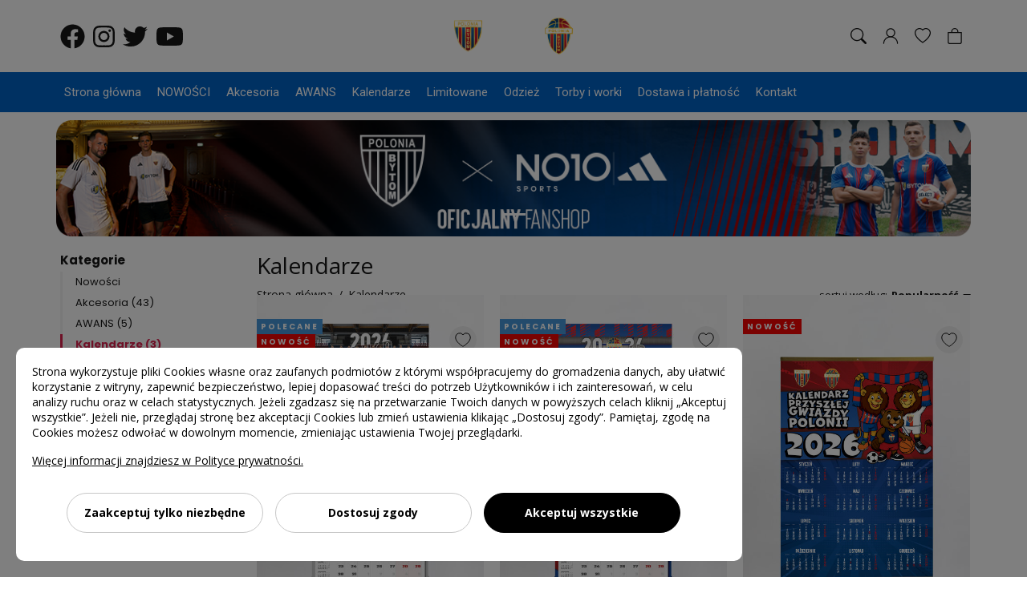

--- FILE ---
content_type: text/html; charset=UTF-8
request_url: https://sklep.bspb.pl/kalendarze-c-36.html?sort=1
body_size: 6213
content:
<!DOCTYPE html>
<html lang="pl">

<head >
	<meta charset="UTF-8" />
	<meta name="viewport"
		content="width=device-width, initial-scale=1.0, minimum-scale=1.0, maximum-scale=2.0, user-scalable=yes, interactive-widget=resizes-content">
	<meta http-equiv="X-UA-Compatible" content="ie=edge" />
	<title>Kalendarze</title>
	<link rel="canonical" href="http://sklep.bspb.pl/kalendarze-c-36.html" />
	<meta name="description" content="Kalendarze" />
	<meta name="keywords" content="Kalendarze">
	<link data-n-head="true" rel="icon" type="image/x-icon" href="/img/icons-32.ico" />

	<!-- head top -->
	<meta name="robots" content="index, follow">
	
	<script>
		window.cookieConsent = 1758182908;
	</script>

	<script>
		window.dataLayer = window.dataLayer || [];
		function gtag(){dataLayer.push(arguments);}
		gtag('consent', 'default', {
			ad_storage: 'denied',
			analytics_storage: 'denied',
			ad_personalization: 'denied',
			ad_user_data: 'denied',
			personalization_storage: 'denied',
			security_storage: 'denied',
			functionality_storage: 'denied',
			wait_for_update: 500
		});
	</script>

	<script src="/app/cookie-consents/app.min.js?id=7cb29bf770615ecf4b33dbc1ed5fc0be"></script>

	<script>
		gtag('consent', 'update', window.customerConsent.GoogleConsentMode());
	</script>
	
	
	<!-- Global site tag (gtag.js) - Google Analytics -->
<script>
	let s = document.createElement('script');
	s.async = true;
	s.src = 'https://www.googletagmanager.com/gtag/js?id=UA-162055577-17';
	document.head.appendChild(s);

	window.dataLayer = window.dataLayer || [];
	function gtag(){dataLayer.push(arguments);}
	gtag('js', new Date());
	gtag('config', 'UA-162055577-17');
	window.GTAG_ECOMMERCE = 1;</script>


	
	
	<script src="/theme/126/dist/main.js" defer></script>
	<link rel="stylesheet" href="/theme/126/dist/main.css" />

	
	<script>
		window.list ={cart_items : []}
	</script>

	<!-- head bottom -->


<!-- Facebook Pixel Code -->
<script>
	window.customerConsent.onStorage(820, function () {
	!function(f,b,e,v,n,t,s)
	{if(f.fbq)return;n=f.fbq=function(){n.callMethod?
	n.callMethod.apply(n,arguments):n.queue.push(arguments)};
	if(!f._fbq)f._fbq=n;n.push=n;n.loaded=!0;n.version='2.0';
	n.queue=[];t=b.createElement(e);t.async=!0;
	t.src=v;s=b.getElementsByTagName(e)[0];
	s.parentNode.insertBefore(t,s)}(window, document,'script',
	'https://connect.facebook.net/en_US/fbevents.js');
	fbq('init', '142436435781125');
	fbq('track', 'PageView');
	});
</script>
<!-- End Facebook Pixel Code -->



<script type="application/ld+json">{
    "@context": "https://schema.org",
    "@type": "Organization",
    "url": "http://sklep.bspb.pl",
    "name": "Sklep BS Polonia Bytom",
    "legalName": "Bytomski Sport Polonia Bytom Sp. Zo.o.",
    "telephone": "32 288 08 88",
    "email": "sklep@bspb.pl",
    "vatID": "6263016496",
    "address": {
        "@type": "PostalAddress",
        "streetAddress": "Piłkarska 8",
        "postalCode": "41-902",
        "addressLocality": "Bytom",
        "addressCountry": "PL",
        "addressRegion": "śląskie"
    }
}</script>




</head>

<body>
	<!-- body top -->
	<div class="page" id="app">

		<div class="sidebar page__sidebar">
	<div class="sidebar__wrapper" v-show="isSidebarOpen" style="display: none">
		<sidebar-menu class="sidebar__container" v-if="isSidebarOpen" @close="toggleSidebarPanel">
			<template #search>
				<form class="sidebar__search" action="/search">
					<input class="sidebar__search-input" name="q" placeholder="Wyszukiwarka..." type="text" />
					<button class="sidebar__search-button" type="submit">
						<i class="fas fa-search"></i>
					</button>
				</form>
			</template>
			<template #logo>
				<a href="/" class="sidebar__link-logo">
					<img class="sidebar__logo" src="https://gw-01-img.shopelo.pl/shop-dr7gfbsojdv5sb0e_100/logo2png.png" alt="logo" />
				</a>
			</template>

			<template #prepend>
								<li class="sidebar__item sidebar__item--bold">
					<a href="/nowosci.html" class="sidebar__link">Nowości</a>
				</li>
							</template>

			<template #append>
								<li class="sidebar__item sidebar__item--bold">
					<a href="/polecane.html" class="sidebar__link">Polecane</a>
				</li>
								<li class="sidebar__item sidebar__item--bold">
					<a href="/bestseller.html" class="sidebar__link">Bestseller</a>
				</li>
								<li class="sidebar__item sidebar__item--bold">
					<a href="/customer" class="sidebar__link">Moje konto</a>
				</li>
				<li class="sidebar__item sidebar__item--bold">
					<a href="http://sklep.bspb.pl/page/kontakt-s-4.html"
						class="sidebar__link">Kontakt i pomoc</a>
				</li>
			</template>
		</sidebar-menu>
	</div>
</div>


		<site-header class="c10_12 c10_12--r0" sticky="header">
	<section class="header page__header">
		<div class="header__top page__top" ref="site-header-top">
			<div class="header__inner">
				<div class="header__socials">
					<ul class="header__socials">
																		<li class="header__social">
							<a target="_blank" class="header__socialLink" href="https://www.facebook.com/BSPoloniaBytom"
								aria-label="FACEBOOK"><i class="fab fa-facebook"></i></a>
						</li>
																								<li class="header__social">
							<a target="_blank" class="header__socialLink" href="https://www.instagram.com/bspoloniabytom/"
								aria-label="INSTAGRAM"><i class="fab fa-instagram"></i></a>
						</li>
																																																<li class="header__social">
							<a target="_blank" class="header__socialLink" href="https://x.com/PoloniaBytom"
								aria-label="TWITTER"><i class="fab fa-twitter"></i></a>
						</li>
																								<li class="header__social">
							<a target="_blank" class="header__socialLink" href="https://www.youtube.com/@PBTV1920"
								aria-label="YOUTUBE"><i class="fab fa-youtube"></i></a>
						</li>
																																																					</ul>
				</div>
				<div class="header__logo">
					<a href="/" class="header__logo-link">
						<img class="header__logo-image" src="https://gw-01-img.shopelo.pl/shop-dr7gfbsojdv5sb0e_100/logo2png.png" alt="logo" />
					</a>
				</div>
				<div class="header__buttons">
										<button class="header__button" @click="toggleSearchForm"
						aria-label="Szukaj"><svg xmlns="http://www.w3.org/2000/svg" width="16" height="16" fill="currentColor"
	viewBox="0 0 16 16">
	<path
		d="M11.742 10.344a6.5 6.5 0 1 0-1.397 1.398h-.001c.03.04.062.078.098.115l3.85 3.85a1 1 0 0 0 1.415-1.414l-3.85-3.85a1.007 1.007 0 0 0-.115-.1zM12 6.5a5.5 5.5 0 1 1-11 0 5.5 5.5 0 0 1 11 0z" />
</svg></button>
															<a class="header__button" href="/customer" aria-label="Konto klienta"><svg version="1.1" xmlns="http://www.w3.org/2000/svg" xmlns:xlink="http://www.w3.org/1999/xlink" x="0px" y="0px" viewBox="0 0 1000 1000" enable-background="new 0 0 1000 1000" xml:space="preserve" fill="currentColor">
<g><path d="M929.2,990c-16.9,0-30.6-13.7-30.6-30.6c0-211-178.8-382.7-398.6-382.7c-219.8,0-398.6,171.7-398.6,382.7c0,16.9-13.7,30.6-30.6,30.6c-16.9,0-30.6-13.7-30.6-30.6c0-244.8,206.3-444,459.8-444c253.6,0,459.9,199.2,459.9,444C959.9,976.3,946.2,990,929.2,990z"/><path d="M503.8,576.7c-156.2,0-283.3-127.1-283.3-283.3S347.6,10,503.8,10C660,10,787.1,137.1,787.1,293.3S660,576.7,503.8,576.7z M503.8,71.3c-122.4,0-222.1,99.6-222.1,222.1s99.6,222.1,222.1,222.1s222.1-99.6,222.1-222.1S626.2,71.3,503.8,71.3z"/></g>
</svg>
</a>
															<wishlist-counter class="header__button" href="/wishlist" aria-label="Ulubione produkty">
						<svg viewBox="0 0 16 16" focusable="false" role="img" aria-label="heart" xmlns="http://www.w3.org/2000/svg"
	fill="currentColor">
	<path
		d="m8 2.748-.717-.737C5.6.281 2.514.878 1.4 3.053c-.523 1.023-.641 2.5.314 4.385.92 1.815 2.834 3.989 6.286 6.357 3.452-2.368 5.365-4.542 6.286-6.357.955-1.886.838-3.362.314-4.385C13.486.878 10.4.28 8.717 2.01L8 2.748zM8 15C-7.333 4.868 3.279-3.04 7.824 1.143c.06.055.119.112.176.171a3.12 3.12 0 0 1 .176-.17C12.72-3.042 23.333 4.867 8 15z">
	</path>
</svg>						<span ref="wl_counter" class="wl-counter">0</span>
					</wishlist-counter>
										<cart-basket>
						<button class="header__button" aria-label="Koszyk"><svg xmlns="http://www.w3.org/2000/svg" width="16" height="16" fill="currentColor"
	viewBox="0 0 16 16">
	<path
		d="M8 1a2.5 2.5 0 0 1 2.5 2.5V4h-5v-.5A2.5 2.5 0 0 1 8 1zm3.5 3v-.5a3.5 3.5 0 1 0-7 0V4H1v10a2 2 0 0 0 2 2h10a2 2 0 0 0 2-2V4h-3.5zM2 5h12v9a1 1 0 0 1-1 1H3a1 1 0 0 1-1-1V5z" />
</svg></button>
					</cart-basket>
				</div>
			</div>
		</div>
		<div class="header-mobile" ref="site-header-mobile">
			<button class="header-mobile__item" @click="toggleSidebarPanel" aria-label="Menu">
				<svg xmlns="http://www.w3.org/2000/svg" width="16" height="16" fill="currentColor"
	viewBox="0 0 16 16">
	<path fill-rule="evenodd"
		d="M2 12.5a.5.5 0 0 1 .5-.5h7a.5.5 0 0 1 0 1h-7a.5.5 0 0 1-.5-.5zm0-3a.5.5 0 0 1 .5-.5h11a.5.5 0 0 1 0 1h-11a.5.5 0 0 1-.5-.5zm0-3a.5.5 0 0 1 .5-.5h11a.5.5 0 0 1 0 1h-11a.5.5 0 0 1-.5-.5zm0-3a.5.5 0 0 1 .5-.5h11a.5.5 0 0 1 0 1h-11a.5.5 0 0 1-.5-.5z" />
</svg>			</button>
			<div class="header-mobile__logo">
				<a href="/" class="header-mobile__logo-link">
					<img class="header-mobile__logo-image" src="https://gw-01-img.shopelo.pl/shop-dr7gfbsojdv5sb0e_100/logo2png.png" alt="logo" />
				</a>
			</div>
						<button class="header-mobile__item" @click="toggleSearchForm" aria-label="Szukaj">
				<svg xmlns="http://www.w3.org/2000/svg" width="16" height="16" fill="currentColor"
	viewBox="0 0 16 16">
	<path
		d="M11.742 10.344a6.5 6.5 0 1 0-1.397 1.398h-.001c.03.04.062.078.098.115l3.85 3.85a1 1 0 0 0 1.415-1.414l-3.85-3.85a1.007 1.007 0 0 0-.115-.1zM12 6.5a5.5 5.5 0 1 1-11 0 5.5 5.5 0 0 1 11 0z" />
</svg>			</button>
									<wishlist-counter class="header__button" href="/wishlist" aria-label="Ulubione produkty">
				<svg viewBox="0 0 16 16" focusable="false" role="img" aria-label="heart" xmlns="http://www.w3.org/2000/svg"
	fill="currentColor">
	<path
		d="m8 2.748-.717-.737C5.6.281 2.514.878 1.4 3.053c-.523 1.023-.641 2.5.314 4.385.92 1.815 2.834 3.989 6.286 6.357 3.452-2.368 5.365-4.542 6.286-6.357.955-1.886.838-3.362.314-4.385C13.486.878 10.4.28 8.717 2.01L8 2.748zM8 15C-7.333 4.868 3.279-3.04 7.824 1.143c.06.055.119.112.176.171a3.12 3.12 0 0 1 .176-.17C12.72-3.042 23.333 4.867 8 15z">
	</path>
</svg>				<span ref="wl_counter" class="wl-counter">0</span>
			</wishlist-counter>
						<cart-basket class="header-mobile__basket">
				<button class="header-mobile__item" aria-label="Koszyk">
					<svg xmlns="http://www.w3.org/2000/svg" width="16" height="16" fill="currentColor"
	viewBox="0 0 16 16">
	<path
		d="M8 1a2.5 2.5 0 0 1 2.5 2.5V4h-5v-.5A2.5 2.5 0 0 1 8 1zm3.5 3v-.5a3.5 3.5 0 1 0-7 0V4H1v10a2 2 0 0 0 2 2h10a2 2 0 0 0 2-2V4h-3.5zM2 5h12v9a1 1 0 0 1-1 1H3a1 1 0 0 1-1-1V5z" />
</svg>				</button>
			</cart-basket>
		</div>
		<nav class="header__navbar page__navbar" ref="site-header-navbar">
			<ul class="header__items" ref="site-header-items">
								<li class="header__item" data-menu="0" data-height="0"
					data-bgcolor="0">
					<a class="header__link" href="/">Strona główna</a>
									</li>
								<li class="header__item" data-menu="0" data-height="0"
					data-bgcolor="0">
					<a class="header__link" href="/nowosci.html">NOWOŚCI</a>
									</li>
								<li class="header__item" data-menu="0" data-height="0"
					data-bgcolor="0">
					<a class="header__link" href="/akcesoria-c-11.html">Akcesoria</a>
										<ul class="header__subitems">
												<li class="header__item">
							<a href="/breloki-c-46.html" class="header__link">Breloki</a>
						</li>
												<li class="header__item">
							<a href="/czapki-c-48.html" class="header__link">Czapki</a>
						</li>
												<li class="header__item">
							<a href="/kalendarze-c-24.html" class="header__link">Kalendarze</a>
						</li>
												<li class="header__item">
							<a href="/kubki-c-38.html" class="header__link">Kubki</a>
						</li>
												<li class="header__item">
							<a href="/naklejki-c-49.html" class="header__link">Naklejki</a>
						</li>
												<li class="header__item">
							<a href="/proporczyk-c-20.html" class="header__link">Proporczyk</a>
						</li>
												<li class="header__item">
							<a href="/smycze-c-45.html" class="header__link">Smycze</a>
						</li>
												<li class="header__item">
							<a href="/szaliki-c-44.html" class="header__link">Szaliki</a>
						</li>
												<li class="header__item">
							<a href="/szkolne-c-28.html" class="header__link">Szkolne</a>
						</li>
											</ul>
									</li>
								<li class="header__item" data-menu="0" data-height="0"
					data-bgcolor="0">
					<a class="header__link" href="/awans-c-51.html">AWANS</a>
									</li>
								<li class="header__item" data-menu="0" data-height="0"
					data-bgcolor="0">
					<a class="header__link" href="/kalendarze-c-36.html">Kalendarze</a>
									</li>
								<li class="header__item" data-menu="0" data-height="0"
					data-bgcolor="0">
					<a class="header__link" href="/limitowane-c-37.html">Limitowane</a>
									</li>
								<li class="header__item" data-menu="0" data-height="0"
					data-bgcolor="0">
					<a class="header__link" href="/odziez-c-25.html">Odzież</a>
										<ul class="header__subitems">
												<li class="header__item">
							<a href="/t-shirt-c-30.html" class="header__link">T-shirt</a>
						</li>
											</ul>
									</li>
								<li class="header__item" data-menu="0" data-height="0"
					data-bgcolor="0">
					<a class="header__link" href="/torby-i-worki-c-35.html">Torby i worki</a>
									</li>
								<li class="header__item" data-menu="0" data-height="0"
					data-bgcolor="0">
					<a class="header__link" href="/page/dostawa-i-platnosc-s-5.html">Dostawa i płatność</a>
									</li>
								<li class="header__item" data-menu="0" data-height="0"
					data-bgcolor="0">
					<a class="header__link" href="https://sklep.bspb.pl/page/kontakt-s-4.html">Kontakt</a>
									</li>
							</ul>
						<div class="header__content" ref="site-header-content">
				<div class="header__content-items">
									</div>
			</div>
			
		</nav>

		<div class="header__search  header__search--full "
			:class="{ 'header__search--open': isSearchFormOpen }">

			<autocomplete-suggestion class="header__search-form" input-class="header__search-input"
				placeholder="Wyszukaj produkt w sklepie..." action="/search"  :limit="10" full
				v-if="isSearchFormOpen">
				<button type="submit" class="header__search-button" aria-label="Szukaj"><svg xmlns="http://www.w3.org/2000/svg" width="16" height="16" fill="currentColor"
	viewBox="0 0 16 16">
	<path
		d="M11.742 10.344a6.5 6.5 0 1 0-1.397 1.398h-.001c.03.04.062.078.098.115l3.85 3.85a1 1 0 0 0 1.415-1.414l-3.85-3.85a1.007 1.007 0 0 0-.115-.1zM12 6.5a5.5 5.5 0 1 1-11 0 5.5 5.5 0 0 1 11 0z" />
</svg></button>
				<template #close>
					<button class="header__search-close" @click="toggleSearchForm" aria-label="Zakończ szukanie"></button>
				</template>
			</autocomplete-suggestion>

		</div>
	</section>
</site-header>
		<div class="page__main">
<section class="c60_610 c60_610--rc0 work-area">
	<carousel-group controls indicators  :interval="5000" :slides=' [{"id":"b8d6a85bd78979a0665bd5e44df7b5fd","url":"https:\/\/www.no10.pl\/polonia-bytom,222","src":"https:\/\/gw-03-img.shopelo.pl\/ab8292-tommi2y4qq5vfohq_0\/sklep-banner-gora-copy.png","mobile_src":null,"status":true,"pages":[]}]' background="#ababab">
	</carousel-group>
</section>
<div class="c40_410 c40_410--rc1">
	<category-page class="category work-area"  menu-class="menu_10 menu">
		<div class="category__menu">
			<nav class="menu_10 menu">
	<div class="menu__title">Kategorie</div>
	<div class="menu__items">
		<ul>
						<li ><a href="/nowosci.html" 					style="--depth: 1">Nowości</a></li>
			
			<li class="">
	<a class="" href="/akcesoria-c-11.html" style="--depth: 1">
		Akcesoria
				(43)
			</a>
	</li><li class="">
	<a class="" href="/awans-c-51.html" style="--depth: 1">
		AWANS
				(5)
			</a>
	</li><li class="active">
	<a class="active" href="/kalendarze-c-36.html" style="--depth: 1">
		Kalendarze
				(3)
			</a>
	</li><li class="">
	<a class="" href="/limitowane-c-37.html" style="--depth: 1">
		Limitowane
				(8)
			</a>
	</li><li class="">
	<a class="" href="/odziez-c-25.html" style="--depth: 1">
		Odzież
				(2)
			</a>
	</li><li class="">
	<a class="" href="/torby-i-worki-c-35.html" style="--depth: 1">
		Torby i worki
				(3)
			</a>
	</li>
						<li  ><a href="/polecane.html" 					style="--depth: 1">Polecane</a></li>
						<li  ><a href="/bestseller.html" 					style="--depth: 1">Bestseller</a></li>
					</ul>
	</div>
	
	
	</nav>		</div>
		<div class="category__content" ref="content">
			<h2 class="category__title">Kalendarze</h2>
			<div class="category__header">
				<ul class="breadcrumb category__breadcrumb">
					<li class="breadcrumb__item"><a class="breadcrumb__link" href="/">Strona główna</a></li>
										<li class="breadcrumb__item"><a class="breadcrumb__link" href="/kalendarze-c-36.html">Kalendarze</a></li>
									</ul>

				
				<div class="category__orders" ref="orders">sortuj według:
	<div class="dropdown">Popularność<ul class="dropdown__items">
<li class="dropdown__item"><a class="dropdown__link" sort="1" href="/kalendarze-c-36.html">Popularność</a></li><li class="dropdown__item"><a class="dropdown__link" sort="1" href="/kalendarze-c-36.html?sort=2">Od najtańszych</a></li><li class="dropdown__item"><a class="dropdown__link" sort="1" href="/kalendarze-c-36.html?sort=3">Od najdroższych</a></li><li class="dropdown__item"><a class="dropdown__link" sort="1" href="/kalendarze-c-36.html?sort=4">A-Z</a></li><li class="dropdown__item"><a class="dropdown__link" sort="1" href="/kalendarze-c-36.html?sort=5">Z-A</a></li>	</ul></div>
</div>

			</div>
						
			<div class="category__box">
								<div class="category__list">
					<section class="products__items" ref="items">
	<ul class="products-grid  products-grid--medium">
				<li class="product-item">

	
	<div class="product-item__wrap">
		<a href="/kalendarz-trojdzielny-2026-sekcja-hokeja-na-lodzie-p-104.html" class="product-item__photo" aria-label="Kalendarz trójdzielny 2026 - sekcja hokeja na lodzie" v-lazyload>
			<img data-url="https://gw-03-img.shopelo.pl/ab8292-33kb8hkxopp2dji3_500/kalendarz-sklep-hokej-copy.jpg" src=""
				alt="Kalendarz trójdzielny 2026 - sekcja hokeja na lodzie" class="product-item__image">
						<img data-url="https://gw-03-img.shopelo.pl/ab8292-7ens1fnanf3rzgwl_500/kalendarz-sklep-hokej2-copy.jpg" alt="Kalendarz trójdzielny 2026 - sekcja hokeja na lodzie"
				class="product-item__image">		</a>
		<ul class="product-item__badges product-item__badges--top">
	<li class="product-item__badge " style="color: #FFFFFF;background: #4797d8">POLECANE</li>
	<li class="product-item__badge " style="color: #FFFFFF;background: #f50402">NOWOŚĆ</li>
</ul>
						<wishlist-button :product="104" class="product-item__wishlist"
			class-active="product-item__wishlist--active">
			<svg fill="#000000" width="64px" height="64px" viewBox="0 0 256 256" id="Flat" xmlns="http://www.w3.org/2000/svg">
	<path
		d="M236.02344,92c0,30.56494-17.71387,62.00488-52.64844,93.44629A317.34027,317.34027,0,0,1,131.93262,222.98a8.00089,8.00089,0,0,1-7.81836,0C119.86426,220.6001,20.02344,163.86279,20.02344,92a60.02029,60.02029,0,0,1,108-36.04053A60.02029,60.02029,0,0,1,236.02344,92Z">
	</path>
</svg>		</wishlist-button>
			</div>
	<div class="product-item__details">
						<a href="/kalendarz-trojdzielny-2026-sekcja-hokeja-na-lodzie-p-104.html" class="product-item__name">Kalendarz trójdzielny 2026 - sekcja hokeja na lodzie</a>
								<div class="product-item__price">
			<div>
				 40,00 zł
							</div>
		</div>
						<add-to-cart class="product-item__cart" :id="104">
			<product-add class="product-item__button buy-button" >
				dodaj do koszyka
							</product-add>
		</add-to-cart>
			</div>
</li>
				<li class="product-item">

	
	<div class="product-item__wrap">
		<a href="/kalendarz-trojdzielny-2026-sekcja-koszykowki-p-103.html" class="product-item__photo" aria-label="Kalendarz trójdzielny 2026 - sekcja koszykówki" v-lazyload>
			<img data-url="https://gw-03-img.shopelo.pl/ab8292-o0cffvfqh5g3npgs_500/kalendarz-sklep-kosz-copy.jpg" src=""
				alt="Kalendarz trójdzielny 2026 - sekcja koszykówki" class="product-item__image">
						<img data-url="https://gw-03-img.shopelo.pl/ab8292-kbmr17fvq1wziyzj_500/kalendarz-sklep-kosz2-copy.jpg" alt="Kalendarz trójdzielny 2026 - sekcja koszykówki"
				class="product-item__image">		</a>
		<ul class="product-item__badges product-item__badges--top">
	<li class="product-item__badge " style="color: #FFFFFF;background: #4797d8">POLECANE</li>
	<li class="product-item__badge " style="color: #FFFFFF;background: #f50402">NOWOŚĆ</li>
</ul>
						<wishlist-button :product="103" class="product-item__wishlist"
			class-active="product-item__wishlist--active">
			<svg fill="#000000" width="64px" height="64px" viewBox="0 0 256 256" id="Flat" xmlns="http://www.w3.org/2000/svg">
	<path
		d="M236.02344,92c0,30.56494-17.71387,62.00488-52.64844,93.44629A317.34027,317.34027,0,0,1,131.93262,222.98a8.00089,8.00089,0,0,1-7.81836,0C119.86426,220.6001,20.02344,163.86279,20.02344,92a60.02029,60.02029,0,0,1,108-36.04053A60.02029,60.02029,0,0,1,236.02344,92Z">
	</path>
</svg>		</wishlist-button>
			</div>
	<div class="product-item__details">
						<a href="/kalendarz-trojdzielny-2026-sekcja-koszykowki-p-103.html" class="product-item__name">Kalendarz trójdzielny 2026 - sekcja koszykówki</a>
								<div class="product-item__price">
			<div>
				 40,00 zł
							</div>
		</div>
						<add-to-cart class="product-item__cart" :id="103">
			<product-add class="product-item__button buy-button" >
				dodaj do koszyka
							</product-add>
		</add-to-cart>
			</div>
</li>
				<li class="product-item">

	
	<div class="product-item__wrap">
		<a href="/kalendarz-przyszlej-gwiazdy-2026-a3-p-110.html" class="product-item__photo" aria-label="Kalendarz przyszłej gwiazdy 2026 - A3" v-lazyload>
			<img data-url="https://gw-03-img.shopelo.pl/ab8292-3bd9r4cmhkkjzu3r_500/kalendarz-sklep-akademia-copy.jpg" src=""
				alt="Kalendarz przyszłej gwiazdy 2026 - A3" class="product-item__image">
					</a>
		<ul class="product-item__badges product-item__badges--top">
	<li class="product-item__badge " style="color: #FFFFFF;background: #f50402">NOWOŚĆ</li>
</ul>
						<wishlist-button :product="110" class="product-item__wishlist"
			class-active="product-item__wishlist--active">
			<svg fill="#000000" width="64px" height="64px" viewBox="0 0 256 256" id="Flat" xmlns="http://www.w3.org/2000/svg">
	<path
		d="M236.02344,92c0,30.56494-17.71387,62.00488-52.64844,93.44629A317.34027,317.34027,0,0,1,131.93262,222.98a8.00089,8.00089,0,0,1-7.81836,0C119.86426,220.6001,20.02344,163.86279,20.02344,92a60.02029,60.02029,0,0,1,108-36.04053A60.02029,60.02029,0,0,1,236.02344,92Z">
	</path>
</svg>		</wishlist-button>
			</div>
	<div class="product-item__details">
						<a href="/kalendarz-przyszlej-gwiazdy-2026-a3-p-110.html" class="product-item__name">Kalendarz przyszłej gwiazdy 2026 - A3</a>
								<div class="product-item__price">
			<div>
				 20,00 zł
							</div>
		</div>
						<add-to-cart class="product-item__cart" :id="110">
			<product-add class="product-item__button buy-button" >
				dodaj do koszyka
							</product-add>
		</add-to-cart>
			</div>
</li>
			</ul>
</section>				</div>

			</div>

			

			
		</div>
	</category-page>
</div>

<div class="c70_720 c70_720--rc2">
	<section class="separator">
		<img class="separator__image" src="https://gw-02-img.shopelo.pl/ab8292-yadw7pxby03gxd1z_0/sklep-banner-dol-copy.png" />
	</section>
</div>
</div>

		<div class="c20_210 c20_210--r0">
	<footer class="footer">
		<ul class="footer__socials">
									<li class="footer__social">
				<a target="_blank" class="footer__socialLink" href="https://www.facebook.com/BSPoloniaBytom"
					aria-label="FACEBOOK"><i class="fab fa-facebook"></i></a>
			</li>
												<li class="footer__social">
				<a target="_blank" class="footer__socialLink" href="https://www.instagram.com/bspoloniabytom/"
					aria-label="INSTAGRAM"><i class="fab fa-instagram"></i></a>
			</li>
																																																		</ul>

		<ul class="footer__navs">
						<li class="footer__nav"><a class="footer__navLink" href="/page/regulamin-s-1.html">Regulamin</a></li>
						<li class="footer__nav"><a class="footer__navLink" href="/page/polityka-prywatnosci-s-2.html">Polityka prywatności</a></li>
						<li class="footer__nav"><a class="footer__navLink" href="/page/kontakt-s-4.html">Kontakt</a></li>
					</ul>
				<div class="footer__copyright">Wszelkie prawa zastrzeżone shopelo.pl</div>
			</footer>
</div>
		<!-- body app -->
<product-notification></product-notification>

<r-cart></r-cart>
<notification-top></notification-top>

<cookie-consents></cookie-consents>

<dynamic-popup items="responsiblePerson|safetyInformation|deliveryTable"></dynamic-popup>
	</div>

	<!-- body bottom -->
<script>
	window.list.categoryTree = [{"link":"\/akcesoria-c-11.html","id":11,"name":"Akcesoria","parent_id":null,"mh":false,"children":[{"link":"\/breloki-c-46.html","id":46,"name":"Breloki","parent_id":11,"mh":false,"children":[]},{"link":"\/czapki-c-48.html","id":48,"name":"Czapki","parent_id":11,"mh":false,"children":[]},{"link":"\/kalendarze-c-24.html","id":24,"name":"Kalendarze","parent_id":11,"mh":false,"children":[]},{"link":"\/kubki-c-38.html","id":38,"name":"Kubki","parent_id":11,"mh":false,"children":[]},{"link":"\/proporczyk-c-20.html","id":20,"name":"Proporczyk","parent_id":11,"mh":false,"children":[]},{"link":"\/smycze-c-45.html","id":45,"name":"Smycze","parent_id":11,"mh":false,"children":[]},{"link":"\/szaliki-c-44.html","id":44,"name":"Szaliki","parent_id":11,"mh":false,"children":[]},{"link":"\/szkolne-c-28.html","id":28,"name":"Szkolne","parent_id":11,"mh":false,"children":[]}]},{"link":"\/awans-c-51.html","id":51,"name":"AWANS","parent_id":null,"mh":false,"children":[]},{"link":"\/kalendarze-c-36.html","id":36,"name":"Kalendarze","parent_id":null,"mh":false,"children":[]},{"link":"\/limitowane-c-37.html","id":37,"name":"Limitowane","parent_id":null,"mh":false,"children":[]},{"link":"\/odziez-c-25.html","id":25,"name":"Odzie\u017c","parent_id":null,"mh":false,"children":[{"link":"\/t-shirt-c-30.html","id":30,"name":"T-shirt","parent_id":25,"mh":false,"children":[]}]},{"link":"\/torby-i-worki-c-35.html","id":35,"name":"Torby i worki","parent_id":null,"mh":false,"children":[]}];
window.list.sidebarTree = [];
</script>






<script>
	window.customerConsent.onStorage(820, function () {
		fbq('track',"ViewContent", {"content_name":"Kalendarze","content_ids":[36],"content_type":"category"});
	});
	</script>



<div class="shopelo-copyright">
    <div class="shopelo-copyright__content">
                        <a class="shopelo-copyright__link" href="https://shopelo.pl">Shopelo.pl</a> - najlepsze sklepy
            </div>
</div>
</body>

</html>

--- FILE ---
content_type: text/css
request_url: https://sklep.bspb.pl/theme/126/dist/main.css
body_size: 27003
content:
@import url(https://fonts.googleapis.com/css2?family=Lato:wght@400;700&family=Montserrat:wght@400;700&family=Open+Sans:wght@400;700&family=Roboto:wght@400;700&family=Work+Sans:wght@400;700&family=Alegreya:wght@400;700&family=Crimson+Pro:wght@400;700&family=EB+Garamond:wght@400;700&family=IBM+Plex+Serif:wght@400;700&family=Livvic:wght@400;700&family=Poppins:wght@400;700&family=Source+Sans+Pro:wght@400;700&display=swap);
@import url(https://fonts.googleapis.com/css?family=Open+Sans:400,700&display=swap&subset=latin-ext);
*,*::before,*::after{box-sizing:border-box}html{font-family:sans-serif;line-height:1.15;-webkit-text-size-adjust:100%;-webkit-tap-highlight-color:rgba(0,0,0,0)}body{margin:0;padding:0;font-family:"Open Sans",sans-serif;font-size:.9rem;font-weight:400;line-height:1.42;color:#171717;text-align:left;background-color:#fff}[tabindex="-1"]:focus:not(:focus-visible){outline:0 !important}hr{box-sizing:content-box;height:0;overflow:visible}h1,h2,h3,h4,h5,h6{margin-top:0;margin-bottom:.5rem;line-height:1.2;font-weight:500}div{padding:0;margin:0;display:block}p{margin-top:0;margin-bottom:1rem}ol,ul,dl{margin-top:0;margin-bottom:1rem}ol ol,ul ul,ol ul,ul ol{margin-bottom:0}dt{font-weight:700}dd{margin-bottom:.5rem;margin-left:0}b,strong{font-weight:700}img{vertical-align:middle;border-style:none}svg{overflow:hidden;vertical-align:middle}table{border-collapse:collapse}a{color:#007bff;text-decoration:none;background-color:rgba(0,0,0,0)}a:hover{color:#0056b3;text-decoration:underline}a:not([href]):not([class]){color:inherit;text-decoration:none}a:not([href]):not([class]):hover{color:inherit;text-decoration:none}label{display:inline-block;margin-bottom:.5rem}button{border-radius:0}button:focus:not(:focus-visible){outline:0}input,button,select,optgroup,textarea{margin:0;font-family:inherit;font-size:inherit;line-height:inherit}button,input{overflow:visible}button,select{text-transform:none}[role=button]{cursor:pointer}button::-moz-focus-inner,[type=button]::-moz-focus-inner,[type=reset]::-moz-focus-inner,[type=submit]::-moz-focus-inner{padding:0;border-style:none}input[type=radio],input[type=checkbox]{box-sizing:border-box;padding:0}textarea{overflow:auto;resize:vertical}[type=number]::-webkit-inner-spin-button,[type=number]::-webkit-outer-spin-button{height:auto}@media(min-width: 768px){.work-area{max-width:720px;width:100%;margin:0 auto}}@media(min-width: 992px){.work-area{max-width:960px}}@media(min-width: 1200px){.work-area{max-width:1140px}}@media(min-width: 1400px){.work-area{max-width:1320px}}.work-area-fluid{width:100%;margin:0 auto}.products-grid{display:grid;width:100%;grid-template-columns:repeat(auto-fill, minmax(180px, 1fr));grid-gap:5px;margin:0;padding:0;list-style:none}.product-item{display:inline-block;width:100%;font-size:15px;font-family:"Poppins",sans-serif;line-height:1.35;margin:0;padding:0;position:relative}.product-item__wrap{position:relative}.product-item__photo{text-decoration:none;width:100%;padding:0;grid-auto-rows:180px;display:grid;place-items:center;position:relative}@media(min-width: 992px){.product-item__photo.loaded:hover .product-item__image:last-child{opacity:1;visibility:visible}.product-item__photo.loaded:hover .product-item__image:not(:last-child){visibility:hidden;opacity:0}}.product-item__photo.loaded .product-item__image:first-child{visibility:visible;opacity:1}.product-item__image{user-select:none;display:block;object-fit:contain;visibility:hidden;opacity:0;max-width:100%;max-height:100%;transition:all .3s linear .15s}.product-item__image:last-child:not(:first-child){position:absolute}.product-item__badge{padding:3px 5px;margin:0;font-weight:700;letter-spacing:2px}.product-item__badges{padding:0;margin:0;list-style:none;font-size:10px;display:flex;flex-direction:column;flex-wrap:wrap;gap:5px}.product-item__badges--round .product-item__badge{border-radius:7px}.product-item__badges--inline{flex-direction:row}.product-item__badges--top{position:absolute;left:0;top:0;align-items:flex-start;justify-content:flex-start}.product-item__badges--top-center{position:absolute;left:0;right:0;top:0;align-items:center;justify-content:center}.product-item__badges--top-right{position:absolute;right:0;top:0;align-items:flex-end;justify-content:flex-end}.product-item__badges--bottom{position:absolute;left:0;bottom:0;align-items:flex-start;justify-content:flex-start}.product-item__badges--bottom-center{position:absolute;left:0;right:0;bottom:0;align-items:center;justify-content:center}.product-item__badges--bottom-right{position:absolute;right:0;bottom:0;align-items:flex-end;justify-content:flex-end}.product-item__badges--under{align-items:flex-start;justify-content:flex-start}.product-item__badges--under-center{align-items:center;justify-content:center}.product-item__badges--under-right{align-items:flex-end;justify-content:flex-end}.product-item__details{display:grid;width:100%;padding:5px 2px}.product-item__name{text-decoration:none;color:inherit;width:100%}.product-item__name:hover{color:inherit}.product-item__company{color:inherit;width:100%}.product-item__price{font-size:1em}.product-item__price div{display:inline-flex;align-items:center}.product-item__strike-price{text-decoration:line-through}.product-item__rate{color:#ffc100}.product-item__rate svg{width:10px;height:10px}@media(min-width: 576px){.product-item__rate svg{width:12px;height:12px}}.product-item__top{width:100%;display:flex;justify-content:space-between;align-items:center;height:30px}@media(min-width: 576px){.product-item__top{height:40px}}.product-item__top--right{flex-direction:row-reverse}.product-item__top--center{justify-content:center}.product-item__logo{display:block;text-decoration:none;color:#000;transition:opacity .3s ease-in-out}.product-item__logo:hover{text-decoration:none;opacity:.8}.product-item__logo-img{width:100%;max-width:80px;max-height:28px;height:auto}@media(min-width: 576px){.product-item__logo-img{max-height:38px}}.product-item__discount-label{padding:0;margin:0;display:flex;line-height:1}.product-item__discount-label span{text-align:center;padding:6px;border-radius:0;font-size:12px;font-weight:400}.product-item__wishlist{position:absolute;appearance:none;outline:none;display:flex;align-items:center;justify-content:center;padding:0;margin:0;text-decoration:none;color:unset;border:none;background:none;box-shadow:none;width:22px;height:22px;top:15px;right:15px;cursor:pointer}.product-item__wishlist::before{content:"";position:absolute;left:50%;top:50%;transform:translate(-50%, -50%);display:flex;align-items:center;justify-content:center;width:34px;height:34px;border-radius:34px;background-color:var(--wishlist-border-color, rgba(0, 0, 0, 0.062745098))}.product-item__wishlist svg{z-index:1}.product-item__wishlist svg path{fill:var(--wishlist-fill, transparent);stroke:var(--wishlist-stroke, transparent);transition:none;vector-effect:non-scaling-stroke}.product-item__wishlist--active{animation:beat cubic-bezier(0.04, 0.4, 0.5, 0.95) 450ms forwards 1}.product-item__wishlist--active svg path{fill:var(--wishlist-fill-active, transparent);stroke:var(--wishlist-stroke-active, transparent)}@keyframes beat{30%{opacity:1;transform:scale(1.4)}50%{transform:scale(0.8)}100%{transform:scale(1)}}.buy-button{appearance:button;display:inline-block;line-height:1.35;margin:0;cursor:pointer;text-decoration:none;box-sizing:border-box}.buy-button::before,.buy-button::after{box-sizing:border-box}.ql-editor{font-family:"Open Sans",sans-serif;font-size:15px;font-style:normal;font-weight:400;font-display:swap;line-height:1.25;word-wrap:break-word}.ql-editor>*{cursor:text}.ql-editor p,.ql-editor ol,.ql-editor pre,.ql-editor blockquote,.ql-editor h1,.ql-editor h2,.ql-editor h3,.ql-editor h4,.ql-editor h5,.ql-editor h6{margin:0;padding:0}.ql-editor p,.ql-editor ol,.ql-editor ul,.ql-editor pre,.ql-editor blockquote,.ql-editor h1,.ql-editor h2,.ql-editor h3,.ql-editor h4,.ql-editor h5,.ql-editor h6{margin:0;padding:0;counter-reset:list-1 list-2 list-3 list-4 list-5 list-6 list-7 list-8 list-9}.ql-editor img{max-width:100%}.ql-editor li{list-style-type:none;padding-left:20;position:relative}.ql-editor li:before{display:inline-block;margin-left:-1.5em;margin-right:.3em;text-align:right;white-space:nowrap;width:1.2em}.ql-editor ul{padding-left:20px}.ql-editor ul li::before{content:"•"}.ql-editor ol{padding-left:20px}.ql-editor ol li{counter-reset:list-1 list-2 list-3 list-4 list-5 list-6 list-7 list-8 list-9;counter-increment:list-0}.ql-editor ol li:before{content:counter(list-0, decimal) ". "}.ql-editor ol li.ql-indent-1{counter-increment:list-1;counter-reset:list-2 list-3 list-4 list-5 list-6 list-7 list-8 list-9}.ql-editor ol li.ql-indent-1:before{content:counter(list-1, lower-alpha) ". "}.ql-editor ol li.ql-indent-2{counter-increment:list-2;counter-reset:list-3 list-4 list-5 list-6 list-7 list-8 list-9}.ql-editor ol li.ql-indent-2:before{content:counter(list-2, lower-roman) ". "}.ql-editor ol li.ql-indent-3{counter-increment:list-3;counter-reset:list-4 list-5 list-6 list-7 list-8 list-9}.ql-editor ol li.ql-indent-3:before{content:counter(list-3, decimal) ". "}.ql-editor ol li.ql-indent-4{counter-increment:list-4;counter-reset:list-5 list-6 list-7 list-8 list-9}.ql-editor ol li.ql-indent-4:before{content:counter(list-4, lower-alpha) ". "}.ql-editor ol li.ql-indent-5{counter-increment:list-5;counter-reset:list-6 list-7 list-8 list-9}.ql-editor ol li.ql-indent-5:before{content:counter(list-5, lower-roman) ". "}.ql-editor ol li.ql-indent-6{counter-increment:list-6;counter-reset:list-7 list-8 list-9}.ql-editor ol li.ql-indent-6:before{content:counter(list-6, decimal) ". "}.ql-editor ol li.ql-indent-7{counter-increment:list-7;counter-reset:list-8 list-9}.ql-editor ol li.ql-indent-7:before{content:counter(list-7, lower-alpha) ". "}.ql-editor ol li.ql-indent-8{counter-increment:list-8;counter-reset:list-9}.ql-editor ol li.ql-indent-8:before{content:counter(list-8, lower-roman) ". "}.ql-editor ol li.ql-indent-9{counter-increment:list-9}.ql-editor ol li.ql-indent-9:before{content:counter(list-9, decimal) ". "}.ql-editor .ql-indent-1:not(.ql-direction-rtl){padding-left:3em}.ql-editor li.ql-indent-1:not(.ql-direction-rtl){padding-left:4.5em}.ql-editor .ql-indent-1.ql-direction-rtl.ql-align-right{padding-right:3em}.ql-editor li.ql-indent-1.ql-direction-rtl.ql-align-right{padding-right:4.5em}.ql-editor .ql-indent-2:not(.ql-direction-rtl){padding-left:6em}.ql-editor li.ql-indent-2:not(.ql-direction-rtl){padding-left:7.5em}.ql-editor .ql-indent-2.ql-direction-rtl.ql-align-right{padding-right:6em}.ql-editor li.ql-indent-2.ql-direction-rtl.ql-align-right{padding-right:7.5em}.ql-editor .ql-indent-3:not(.ql-direction-rtl){padding-left:9em}.ql-editor li.ql-indent-3:not(.ql-direction-rtl){padding-left:10.5em}.ql-editor .ql-indent-3.ql-direction-rtl.ql-align-right{padding-right:9em}.ql-editor li.ql-indent-3.ql-direction-rtl.ql-align-right{padding-right:10.5em}.ql-editor .ql-indent-4:not(.ql-direction-rtl){padding-left:12em}.ql-editor li.ql-indent-4:not(.ql-direction-rtl){padding-left:13.5em}.ql-editor .ql-indent-4.ql-direction-rtl.ql-align-right{padding-right:12em}.ql-editor li.ql-indent-4.ql-direction-rtl.ql-align-right{padding-right:13.5em}.ql-editor .ql-indent-5:not(.ql-direction-rtl){padding-left:15em}.ql-editor li.ql-indent-5:not(.ql-direction-rtl){padding-left:16.5em}.ql-editor .ql-indent-5.ql-direction-rtl.ql-align-right{padding-right:15em}.ql-editor li.ql-indent-5.ql-direction-rtl.ql-align-right{padding-right:16.5em}.ql-editor .ql-indent-6:not(.ql-direction-rtl){padding-left:18em}.ql-editor li.ql-indent-6:not(.ql-direction-rtl){padding-left:19.5em}.ql-editor .ql-indent-6.ql-direction-rtl.ql-align-right{padding-right:18em}.ql-editor li.ql-indent-6.ql-direction-rtl.ql-align-right{padding-right:19.5em}.ql-editor .ql-indent-7:not(.ql-direction-rtl){padding-left:21em}.ql-editor li.ql-indent-7:not(.ql-direction-rtl){padding-left:22.5em}.ql-editor .ql-indent-7.ql-direction-rtl.ql-align-right{padding-right:21em}.ql-editor li.ql-indent-7.ql-direction-rtl.ql-align-right{padding-right:22.5em}.ql-editor .ql-indent-8:not(.ql-direction-rtl){padding-left:24em}.ql-editor li.ql-indent-8:not(.ql-direction-rtl){padding-left:25.5em}.ql-editor .ql-indent-8.ql-direction-rtl.ql-align-right{padding-right:24em}.ql-editor li.ql-indent-8.ql-direction-rtl.ql-align-right{padding-right:25.5em}.ql-editor .ql-indent-9:not(.ql-direction-rtl){padding-left:27em}.ql-editor li.ql-indent-9:not(.ql-direction-rtl){padding-left:28.5em}.ql-editor .ql-indent-9.ql-direction-rtl.ql-align-right{padding-right:27em}.ql-editor li.ql-indent-9.ql-direction-rtl.ql-align-right{padding-right:28.5em}.ql-editor .ql-direction-rtl{direction:rtl;text-align:inherit}.ql-editor .ql-align-center{text-align:center}.ql-editor .ql-align-justify{text-align:justify}.ql-editor .ql-align-right{text-align:right}.ql-editor .ql-size-30px{font-size:30px}.ql-editor .ql-size-28px{font-size:28px}.ql-editor .ql-size-24px{font-size:24px}.ql-editor .ql-size-18px{font-size:18px}.ql-editor .ql-size-13px{font-size:13px}.ql-editor .ql-size-10px{font-size:10px;line-height:1.3;display:inline-block}.ql-editor .ql-font-roboto{font-family:"Roboto",sans-serif}.ql-editor .ql-font-source-sans-pro{font-family:"Source Sans Pro",sans-serif}.ql-editor .ql-font-poppins{font-family:"Poppins",sans-serif}.ql-editor .ql-font-lato{font-family:"Lato",sans-serif}.ql-editor .ql-font-open-sans{font-family:"Open Sans",sans-serif}.ql-editor .ql-font-livvic{font-family:"Livvic",sans-serif}.ql-editor .ql-font-montserrat{font-family:"Montserrat",sans-serif}.ql-editor .ql-font-crimson-pro{font-family:"Crimson Pro",serif}.ql-editor .ql-font-eb-garamond{font-family:"EB Garamond",serif}.ql-editor .ql-font-alegreya{font-family:"Alegreya",serif}.ql-editor .ql-font-ibm-plex-serif{font-family:"IBM Plex Serif",serif}.ql-editor table{border-collapse:collapse}.ql-editor table:not([cellpadding]) th,.ql-editor table:not([cellpadding]) td{padding:.2rem}.ql-editor table[border]:not([border="0"]):not([style*=border-width]) th,.ql-editor table[border]:not([border="0"]):not([style*=border-width]) td{border-width:1px}.ql-editor table[border]:not([border="0"]):not([style*=border-style]) th,.ql-editor table[border]:not([border="0"]):not([style*=border-style]) td{border-style:solid}.ql-editor table[border]:not([border="0"]):not([style*=border-color]) th,.ql-editor table[border]:not([border="0"]):not([style*=border-color]) td{border-color:#ccc}.static-page{padding:10px}@media(min-width: 768px){.static-page{max-width:720px;width:100%;margin:0 auto;margin:0 auto}}@media(min-width: 992px){.static-page{max-width:960px}}@media(min-width: 1200px){.static-page{max-width:1140px}}@media(min-width: 1400px){.static-page{max-width:1320px}}.static-page__title{font-size:28px;font-weight:700;margin:10px 0}.static-page__content{width:100%;margin-top:15px;overflow:hidden}.static-page .ql-editor{font-size:14px}.notification{position:fixed;z-index:1070;top:0;left:0;width:100%;height:100%;color:#212121;background-color:rgba(0,0,0,.5);display:table;transition:opacity .3s ease;overflow-x:hidden;overflow-y:auto;font-size:14px}.notification *,.notification::before,.notification::after{box-sizing:border-box}.notification__wrapper{display:flex;margin:20px auto;width:95%;max-width:400px}@media(min-width: 1135px){.notification__wrapper{align-items:center;height:100%;max-width:400px;height:calc(100vh - 40px)}}@keyframes spinner-border{to{transform:rotate(1turn)}}.notification__spinner{position:absolute !important;top:50%;left:50%;transform:translateX(-50%) translateY(-50%)}.notification__spinner-border{display:inline-block;width:32px;height:32px;vertical-align:text-bottom;border:3px solid;border-right-color:currentcolor;border-right-style:solid;border-right-width:3px;border-right:3px solid rgba(0,0,0,0);border-radius:50%;animation:spinner-border .75s linear infinite}.notification__container{width:100%;margin:0px auto;background-color:#fff;border-radius:10px;box-shadow:0 2px 8px rgba(0,0,0,.33);transition:all .3s ease;padding:10px 20px}.notification__header{display:flex;justify-content:space-between;align-items:center;font-size:18px;font-weight:700;padding:4px 0}@media(min-width: 1135px){.notification__header{font-size:20px;padding:12px 0 4px 14px}}.notification__close{padding:0;margin:0;border:0;margin-left:auto;background:none;line-height:1;padding:0;margin:0;font-size:28px;font-weight:700;outline:0;cursor:pointer}.notification__close:hover{font-weight:bold}.notification__close::-moz-focus-inner{border:0}.notification__info{padding-bottom:10px;margin-bottom:20px;border-bottom:1px solid #ededed}.notification__body{padding:15px}.notification__row{width:100%;margin-bottom:20px;display:flex;justify-content:center;flex-wrap:wrap;font-size:15px;line-height:1.4}@media(min-width: 1135px){.notification__row{line-height:1.5;font-size:16px}}.notification__left{position:relative;width:100%;flex:1}.notification__image{margin:0px;max-height:80px;width:auto}@media(min-width: 1135px){.notification__image{margin:0;height:auto;max-width:100%;max-height:none;vertical-align:middle}}.notification__product{position:relative;width:100%;flex:2}@media(min-width: 1135px){.notification__product{padding:0 15px}}.notification__email{display:block;width:100%;font-size:16px;padding:10px;text-align:center;margin-bottom:20px;border-radius:10px;background-color:#efefef;border:0;box-shadow:none}.notification__email--error{border:1px solid #dc3545}.notification__checkbox{margin:0;width:1rem;height:1.25rem}.notification__agree{margin-bottom:10px;display:flex;align-items:flex-start}.notification__agree-text{font-size:13px;margin-left:5px;width:100%}.notification__button{box-sizing:border-box;display:block;text-align:center;font-size:16px;font-weight:700;user-select:none;cursor:pointer;vertical-align:middle;text-transform:none;padding:10px;margin:0;border:0;background:#066db8;box-shadow:none;color:#fff;border-radius:.25rem;outline:0;width:100%;transition:color .15s ease-in-out,background-color .15s ease-in-out,border-color .15s ease-in-out}.notification__button::-moz-focus-inner{border:0}.notification__button:hover{background-color:#0069d9;border-color:#0062cc}.notification__button:disabled{background-color:#818181}.notification__msg{padding:10px 0;color:#155724;font-size:13px;font-weight:700;text-align:center}.notification__msg--danger{color:#721c24}.notification-enter{opacity:0}.notification-leave-active{opacity:0}.notification-enter .notification__container,.notification-leave-active .notification__container{-webkit-transform:scale(1.1);transform:scale(1.1)}.cart-basket{position:relative;display:inline;width:30px;height:30px}.cart-basket__badge{position:absolute;bottom:1px;right:1px;padding:2px 4px;font-size:11px;font-weight:700;line-height:1;text-align:center;white-space:nowrap;vertical-align:baseline;border-radius:10px;color:#fff;background-color:#e3342f;user-select:none;pointer-events:none}.cart-list{width:100%;min-height:100%;margin:5px auto;box-sizing:border-box}@media(min-width: 1135px){.cart-list{width:1136px;max-width:1136px;padding:0}}.cart-list__content{font-size:14px;color:#212529;font-family:"Roboto",sans-serif;padding-bottom:10px}.cart-list__content thead th{border:none;color:#212529;padding:0;margin:0;font-weight:normal;text-align:center}.cart-list__content tbody td{text-align:center;border-top:1px solid #ced4da;padding:.5rem .75rem;vertical-align:middle}.cart-list__content tbody .mobile-tr td{padding:.5rem .25rem}.cart-list__content tbody .mobile-tr:first-child td{border-top:none}.cart-list__content--loader{background:#efefef;opacity:.1}.cart-list__content--loader:after{content:"";display:block;position:absolute;left:45%;top:40%;width:50px;height:50px;border-style:solid;border-color:#000;border-top-color:rgba(0,0,0,0);border-width:4px;border-radius:50%;-webkit-animation:spin .8s linear infinite;animation:spin .8s linear infinite}.cart-list__cover{max-width:64px;max-height:64px}.cart-list__name{text-align:left;font-weight:bold}.cart-list__description{text-align:left;font-size:12px;line-height:1.1rem;max-height:2.2rem;overflow:hidden}.cart-list__variants{text-align:left;font-size:12px;line-height:1.1rem;max-height:2.2rem;overflow:hidden}.cart-list__total{min-width:80px;font-weight:bold;font-size:16px;text-align:center}.cart-list__total-sum{font-size:20px;font-weight:bold}.cart-list__buttons{display:flex;justify-content:space-between;margin-top:15px}.cart-list__buttons .btn{font-size:1rem}.cart-list__plus-minus{width:160px;font-size:13px;padding:1rem;margin:0}.cart-list__plus-minus .btn{height:30px;width:30px;padding:0;font-size:16px;line-height:1.1;border:1px solid #ced4da;color:#212529;font-weight:bold;border-radius:0;background:none}.cart-list__plus-minus .btn:hover{background:#ced4da;color:#343a40}.cart-list__plus-minus .btn:focus{outline:none !important;-webkit-box-shadow:none !important;box-shadow:none !important}.cart-list__plus-minus .form-control{height:30px;text-align:center;padding:0;font-size:13px;line-height:1.1;border:1px solid #ced4da;color:#212529;font-weight:normal;border-radius:0;background:none}.cart-list__plus-minus .form-control:focus{outline:none !important;-webkit-box-shadow:none !important;box-shadow:none !important}.cart-list__plus-minus .label{display:block;line-height:1.5;font-style:italic;padding:5px 0 5px 5px}.cart-list__plus-minus--small{width:110px;font-size:12px;padding:0;margin:0}.cart-list__plus-minus--small .form-control{font-size:12px}.cart-list__btn-remove{height:30px;width:30px;padding:0;margin:0;font-size:20px;font-weight:700;border:1px solid #ced4da;color:#e3342f;border-radius:0;background:none;text-align:center}.cart-list__btn-remove:hover{background:#e3342f;border:1px solid #e3342f;color:#fff}.cart-list__coupon-delete{cursor:pointer;color:violet}.cart-list__coupon-delete:hover{color:#8a2be2}.cart-list__coupon-info{display:inline-block;font:10px Arial,sans-serif;width:11px;height:11px;box-sizing:initial;background:#fff;border:1px solid #41b5d3;color:#41b5d3;text-align:center;border-radius:50%;line-height:11px}.cart-list__coupon-popover{background-color:#efefef}@-webkit-keyframes spin{from{-webkit-transform:rotate(0deg)}to{-webkit-transform:rotate(360deg)}}@keyframes spin{from{transform:rotate(0deg)}to{transform:rotate(360deg)}}.cart-list__coupon-row{display:flex;flex-direction:column;align-items:flex-end}.cart-list__coupon-col{display:flex;justify-content:space-between;align-items:center}.cart-list__coupon-col .form-control-sm{font-size:.875rem;line-height:1.5}.cart-list__coupon-button{width:110px;font-size:.875rem}.cart-list__coupon-error{text-align:right;font-weight:700;color:#e3342f;font-size:12px;margin-top:5px}.cart-list .breadcrumb{padding:0;margin:0;list-style:none;display:inline-flex;flex-wrap:wrap;background:rgba(0,0,0,0)}.cart-list .breadcrumb__item{font-size:14px;display:inline-block}.cart-list .breadcrumb__item+.breadcrumb__item::before{content:"/ ";padding:0 3px}.cart-list .breadcrumb__link{color:inherit;text-decoration:none}.cart-list .breadcrumb__link:hover{text-decoration:underline}.cookie-policy{position:fixed;overflow:hidden;box-sizing:border-box;z-index:9999;width:100%;display:flex;justify-content:center;align-items:center;opacity:.9;border:0 !important;background:#ddd !important;bottom:0;left:0;right:0;padding:5px 8px}.cookie-policy__content{font-size:11px;color:#020202;padding:0 3px;max-width:1000px}.cookie-policy__content p{font-size:inherit;color:inherit;margin:0;padding:0}.cookie-policy__button{font-weight:400;display:inline-block;font-size:11px;border:0;background:#2f2f2f !important;box-shadow:none;color:#fff;cursor:pointer;padding:5px 10px;text-align:center;margin:3px;user-select:none;border-radius:3px}.basket{position:relative;font-family:"Roboto",sans-serif}@keyframes spin{from{transform:rotate(0deg)}to{transform:rotate(360deg)}}.basket__busy{background:#fff;opacity:.8}.basket__busy::after{content:"";display:block;position:fixed;left:0;right:0;top:0;bottom:0;margin:auto;width:50px;height:50px;border-style:solid;border-color:#212529;border-top-color:rgba(0,0,0,0);border-width:4px;border-radius:50%;-webkit-animation:spin .8s linear infinite;animation:spin .8s linear infinite}.basket__loading{margin:20px 0;text-align:center}.basket__products{margin-top:10px;color:#212529}.basket__headers{display:none}@media(min-width: 1135px){.basket__headers{width:100%;display:grid;grid-gap:15px;grid-template-columns:2fr 13fr 2fr 4fr 2fr 1fr;text-align:center;font-size:14px}}.basket__product{border-top:1px solid #ced4da;padding:10px 0}.basket__summary{display:flex;justify-content:flex-end;align-content:center;font-size:14px;font-weight:400}.basket__summary--total{margin-top:20px;font-size:20px;font-weight:700}.basket__summary--red{color:#e3342f}.basket__summary-label{text-align:right}.basket__summary-value{width:180px;text-align:right}.basket__summary-info{color:#007bff;font-size:17px}.basket__coupon{display:flex;flex-wrap:wrap;justify-content:flex-end;align-items:center;margin:10px 0 15px 0}.basket__coupon-button{margin-left:5px;display:inline-block;font-weight:400;text-align:center;vertical-align:middle;color:#fff;background-color:#6c757d;border-color:#6c757d;border:1px solid rgba(0,0,0,0);user-select:none;padding:3px 6px;font-size:14px;line-height:1.5;border-radius:2px;text-decoration:none;outline:none}.basket__coupon-button::-moz-focus-inner{border:0}.basket__coupon-button:focus{outline:none;box-shadow:none}.basket__coupon-button:disabled{opacity:.5}.basket__coupon-value{border:1px solid #ced4da;font-size:14px;text-align:left;height:30px;padding:4px 7px;margin:0;width:210px;border-radius:2px;line-height:1.5}.basket__coupon-value:disabled{opacity:.7}@media(min-width: 1135px){.basket__coupon-value{width:200px}}.basket__coupon-error{text-align:right;color:#e3342f;font-size:13px;line-height:1.5;width:100%}.basket__coupon-delete{font-size:14px;cursor:pointer;color:violet}.basket__nav{display:flex;justify-content:space-between;align-items:center;margin:20px 0}.basket__nav-button{display:inline-block;font-weight:400;text-align:center;vertical-align:middle;color:#fff;background-color:#6c757d;border-color:#6c757d;border:1px solid rgba(0,0,0,0);user-select:none;padding:6px 12px;font-size:15px;outline:none;line-height:1.5;border-radius:4px;text-decoration:none}.basket__nav-button::-moz-focus-inner{border:0}.basket__nav-button--next{color:#fff;background-color:#007bff;border-color:#007bff}.basket__nav-button:hover{text-decoration:none;color:#fff;opacity:.8}.basket__nav-button:focus{outline:none;box-shadow:none}.basket .product{width:100%;display:grid;grid-template-columns:repeat(6, 1fr);grid-template-areas:"cover label label label label remove" "cover quantity quantity quantity sum sum";grid-gap:10px;align-items:center;font-family:"Roboto",sans-serif}@media(min-width: 1135px){.basket .product{grid-template-columns:2fr 13fr 2fr 4fr 2fr 1fr;grid-template-areas:none;grid-gap:15px}}.basket .product__cover{grid-area:cover}@media(min-width: 1135px){.basket .product__cover{grid-area:auto;text-align:center}}.basket .product__cover-img{border:none;width:auto;height:auto;max-width:64px;max-height:70px}.basket .product__label{grid-area:label;text-align:left}@media(min-width: 1135px){.basket .product__label{grid-area:auto}}.basket .product__label-name{font-size:14px;line-height:1.5;font-weight:700}.basket .product__label a{color:inherit}.basket .product__label-description{font-size:12px;line-height:1.1;max-height:27px;overflow:hidden}.basket .product__label-variant{text-align:left;font-size:12px;line-height:1.1;max-height:27px;overflow:hidden}.basket .product__price{grid-area:price;display:none;font-size:14px;font-weight:400;text-align:center}@media(min-width: 1135px){.basket .product__price{grid-area:auto;display:block}}.basket .product__price-old{visibility:hidden}@media(min-width: 1135px){.basket .product__price-old{visibility:visible;text-decoration:line-through;opacity:.7}}.basket .product__price-base{visibility:hidden}@media(min-width: 1135px){.basket .product__price-base{visibility:visible}}.basket .product__quantity{grid-area:quantity;text-align:center;display:flex;align-items:center}@media(min-width: 1135px){.basket .product__quantity{grid-area:auto;justify-content:center}}.basket .product__quantity-button{position:relative;height:30px;width:30px;padding:0;margin:0;color:#212529;background:none;border:1px solid #ced4da;vertical-align:middle;border-radius:0;font-weight:700;font-size:16px;text-align:center;line-height:1.5;user-select:none;outline:none;box-shadow:none}.basket .product__quantity-button::-moz-focus-inner{border:0}.basket .product__quantity-button:focus{outline:none;box-shadow:none}.basket .product__quantity-value{border:1px solid #ced4da;border-left:none;border-right:none;font-size:13px;text-align:center;height:30px;padding:0;margin:0;width:40px;line-height:1.1}@media(min-width: 1135px){.basket .product__quantity-value{width:45px}}.basket .product__quantity-label{display:none}@media(min-width: 1135px){.basket .product__quantity-label{display:block;line-height:1.5;font-style:italic;font-size:13px;font-weight:400;padding-left:5px}}.basket .product__sum{grid-area:sum;font-weight:700;font-size:16px;text-align:right}@media(min-width: 1135px){.basket .product__sum{grid-area:auto;text-align:center}}.basket .product__remove{grid-area:remove;height:30px;width:30px;padding:0;margin:0;color:#e3342f;background:none;border:1px solid #ced4da;border-radius:0;font-weight:700;font-size:20px;text-align:center;line-height:1;user-select:none;margin-left:auto;align-self:flex-start}@media(min-width: 1135px){.basket .product__remove{grid-area:auto;align-self:center}}.basket .product__warning{position:absolute;right:0;bottom:-30px;width:120px}.newsletter{width:100%;text-align:center;color:#343a40;margin:40px 5px;font-size:16px}.newsletter__header{font-weight:600;font-size:24px;margin-bottom:10px}.newsletter__body{font-size:16px;padding:5px}.newsletter__body--accent{font-weight:600}.order{width:100%;min-height:100%;margin:10px auto;color:#212121;text-align:center}@media(min-width: 1135px){.order{width:1136px;max-width:1136px;margin:64px auto}}.order__title{font-size:24px;font-weight:400;margin-bottom:10px;margin-top:0}.order__danger{color:#dc3545}.order__pay-button{margin:0;color:#fff;background-color:#007bff;border-color:#007bff;font-size:16px;font-weight:400;text-align:center;vertical-align:middle;padding:10px 15px;line-height:1.5;border-radius:5px;border:1px solid rgba(0,0,0,0)}.blog-page{width:100%;display:block;margin:0px auto;display:flex}@media(min-width: 768px){.blog-page{max-width:720px;width:100%;margin:0 auto;margin-top:5px}}@media(min-width: 992px){.blog-page{max-width:960px}}@media(min-width: 1200px){.blog-page{max-width:1140px}}@media(min-width: 1400px){.blog-page{max-width:1320px}}.blog-page__nav{padding:0px 25px 3px 5px;display:none}@media(min-width: 768px){.blog-page__nav{display:block;flex:1 0 auto;width:250px}}@media(min-width: 992px){.blog-page__nav{width:250px}}@media(min-width: 1200px){.blog-page__nav{width:250px}}@media(min-width: 1400px){.blog-page__nav{width:270px}}.blog-page__content{box-sizing:border-box;width:100%;padding:0}@media(min-width: 768px){.blog-page__content{padding:10px 0;width:calc(100% - 250px)}}@media(min-width: 1400px){.blog-page__content{width:calc(100% - 270px)}}.blog-page__breadcrumb{min-width:300px;flex-grow:1;background-color:rgba(0,0,0,0)}.blog-page__pagination{max-width:100%;display:flex;justify-content:center}.blog-page__empty{color:#212121;font-size:20px;margin-top:15px;text-align:center}.blog-page .pagination{display:inline-block;border:1px solid #d3d3d3;border-radius:4px;list-style:none;margin:19 0;padding:10px 5px;color:#171717;font-weight:400;font-family:"Lato",sans-serif}.blog-page .pagination__item{font-size:14px;display:inline;margin:5px 0;text-align:center;padding:5px 5px}.blog-page .pagination__item--active{font-weight:700;background-color:#e6e6e6}.blog-page .pagination__item--prev .pagination__link::before{content:"";font-family:"Font Awesome 5 Free";font-weight:900;margin-right:7px;font-size:14px;vertical-align:middle;color:inherit;display:none}.blog-page .pagination__item--next .pagination__link::after{content:"";font-family:"Font Awesome 5 Free";font-weight:900;margin-left:7px;font-size:14px;vertical-align:middle;color:inherit;display:none}.blog-page .pagination__link{text-decoration:none;color:inherit}.blog-page .breadcrumb{padding:0;margin:0;list-style:none;display:inline-block}.blog-page .breadcrumb__item{font-size:14px;display:inline-block}.blog-page .breadcrumb__item+.breadcrumb__item::before{content:"/ ";padding:0 3px}.blog-page .breadcrumb__link{color:inherit;text-decoration:none}.blog-page .breadcrumb__link:hover{text-decoration:underline}.quantity-field{position:relative}.quantity-field__input{width:65px;height:42px;line-height:1.65;float:left;display:block;padding:0 20px 0 0;margin:0;text-align:center;box-sizing:border-box;border:1px solid #eee;font-weight:400;font-size:16px;-moz-appearance:textfield;-webkit-appearance:none}.quantity-field__input:focus{outline:0}.quantity-field__nav{float:left;position:relative;height:42px}.quantity-field__button{position:absolute;cursor:pointer;border:0;line-height:1;border-left:1px solid #eee;width:20px;padding:0;margin:0;text-align:center;color:#333;font-size:13px;font-family:"Trebuchet MS",Helvetica,sans-serif !important;transform:translateX(-100%);user-select:none;-webkit-user-select:none;-moz-user-select:none;-ms-user-select:none;-o-user-select:none;background:none}.quantity-field__button--up{height:50%;top:0;border-bottom:1px solid #eee}.quantity-field__button--down{bottom:-1px;height:50%}.quantity-field__warning{position:absolute;left:0;bottom:-30px;width:120px}.quantity-tooltip{font-family:"Poppins",sans-serif;font-style:normal;font-weight:400;line-height:1.5;text-align:left;text-shadow:none;text-transform:none;letter-spacing:normal;word-break:normal;word-spacing:normal;white-space:normal;line-break:auto;font-size:11px;word-wrap:break-word;padding-top:8px}.quantity-tooltip__inner{max-width:200px;padding:3px 8px;color:#fff;text-align:center;background-color:#076db5;border-radius:.25rem}.quantity-tooltip__inner::before{content:"";display:block;width:0;height:0;position:absolute;border-top:8px solid rgba(0,0,0,0);border-bottom:8px solid #076db5;border-right:8px solid rgba(0,0,0,0);border-left:8px solid rgba(0,0,0,0);left:2px;top:-8px}.llSlideButton{z-index:9999 !important}.leaselinkCalculateButtonContainer{clear:both;position:relative;margin:0;background:rgba(0,0,0,0);min-width:130px}.leaselinkCalculateButtonContainer a{display:inline-block;border-radius:5px;background:#fff;font-family:"Open Sans",sans-serif;font-weight:700;text-transform:uppercase;text-decoration:none;background:#000;color:#fff;padding:9px 20px 9px 10px;font-size:11px;line-height:12px;position:relative;cursor:pointer;transition:all .5s ease-in-out}.leaselinkCalculateButtonContainer a span{color:#fff}.leaselinkCalculateButtonContainer a::after{background:#eee url(https://leaselink.pl/img/arrow.png) no-repeat center center;border-radius:0 5px 5px 0;content:"";display:block;height:100%;position:absolute;right:-20px;top:0;width:30px;transition:all .5s ease-in-out}.sb{position:relative;overflow:hidden;width:100%}.sb__wrap{transition:transform 0ms ease;width:10000px;list-style:none}.sb__nav{position:absolute;top:calc(50% - 21px);width:100%;display:flex;justify-content:space-between;align-items:center}.sb__btn{display:none;outline:0}@media(min-width: 600px){.sb__btn{display:flex;align-items:center;justify-content:center;flex-direction:row;width:42px;height:42px;background:#fff;border-radius:50%;border:1px solid #e3e3e3;cursor:pointer;transform:translateY(-50%)}.sb__btn svg{margin-right:3px}.sb__btn--next{margin-left:auto}.sb__btn--next svg{transform:rotate(180deg);margin-right:0;margin-left:3px}}.sb__btn::-moz-focus-inner{border:0}.ig__mask{position:fixed;z-index:9998;top:0;left:0;width:100%;height:100%;background-color:rgba(0,0,0,.5);transition:opacity .3s ease;display:flex;justify-content:center;align-items:center}.ig__container{width:75vw;height:75vh;padding:20px;position:relative;background-color:#fff;border-radius:5px;box-shadow:0 2px 8px rgba(0,0,0,.33);transition:all .3s ease}.ig__nav{top:0;left:0;position:absolute;width:100%;height:100%;display:flex;justify-content:space-between;align-items:center;box-sizing:border-box;padding:0 15px}.ig__image{height:100%;width:100%;background-size:contain;background-position:center center;background-repeat:no-repeat}.ig__btn{display:flex;align-items:center;justify-content:center;flex-direction:row;width:42px;height:42px;background:#fff;border-radius:50%;border:1px solid #e3e3e3;cursor:pointer;transform:translateY(-50%);outline:0;transition:background-color .1s}.ig__btn:hover{background-color:rgba(222,222,222,.2)}.ig__btn::-moz-focus-inner{border:0}.ig__btn--prv{margin-right:auto}.ig__btn--next{margin-left:auto}.ig__btn--close{position:absolute;top:42px;right:15px;font-size:28px;color:#222}.ig-enter-active,.ig-leave-active{transition:opacity .5s}.ig-enter,.ig-leave-to{opacity:0}.gal{touch-action:none;background-color:#fff;bottom:0;left:0;outline:0;position:fixed;right:0;top:0;z-index:1050;width:100%;height:100%;user-select:none}.gal-enter-active,.gal-leave-active{transition:opacity .5s}.gal-enter,.gal-leave-to{opacity:0}.gal__image{user-select:none;user-drag:none;pointer-events:none;display:block;height:auto;margin:auto;max-height:100vh;max-width:100%;position:absolute;top:0;bottom:0;right:0;left:0;width:auto;transition:all 500ms ease 0s;border:1px solid rgba(252,252,252,.1)}.gal__thumbnails{display:none}@media(min-width: 768px){.gal__thumbnails{display:flex;flex-flow:row wrap;justify-content:center;position:relative;padding:10px 5px 2px 5px;margin:0;position:absolute;background-color:#fff;bottom:0;left:0;right:0;width:100vw}}.gal__control{display:none}@media(min-width: 768px){.gal__control{position:absolute;background:none;padding:0;margin:0;border:0;top:calc(50% - 30px);left:0;cursor:pointer}.gal__control--right{right:0px;left:unset;transform:rotate(180deg)}.gal__control:hover{fill:#f60}}.gal__btn{display:none;align-items:center;justify-content:center;flex-direction:row;width:40px;height:40px;background:#fff;border:0;padding:0;cursor:pointer;user-select:none;outline:0;transition:background-color .1s;background:#fff;border-radius:50%;color:#222}@media(min-width: 768px){.gal__btn{display:flex}}.gal__btn:hover{background-color:rgba(222,222,222,.2);fill:#f60}.gal__btn::-moz-focus-inner{border:0}.gal__btn--close{position:absolute;top:5px;right:3px}.gal__btn--minus{position:absolute;top:5px;left:5px}.gal__btn--plus{position:absolute;top:5px;left:101px}.gal__btn--zero{position:absolute;top:5px;left:53px}.gal__mobile{display:flex;position:fixed;bottom:60px;height:60px;margin:0;padding:0;display:flex;left:20%;justify-content:space-between;width:60%}.gal__mobile .gal__btn{display:flex;background-color:#fff;border:1px solid #e8e8e1;border-radius:50%;margin:0;padding:20px;width:60px;height:60px;min-width:0;line-height:1;text-decoration:none;text-align:center;white-space:normal;font-weight:700}.gal__mobile .gal__btn--close{position:relative;top:unset;right:unset}.gal__mobile .gal__btn--right{transform:rotate(180deg)}.gal__mobile .gal__btn svg{width:50px;height:50px}@media(min-width: 768px){.gal__mobile{display:none}}.r-cart{position:fixed;min-height:100%;width:100%;top:0;left:0;z-index:9999;background-color:rgba(0,0,0,.4);cursor:pointer;display:none;font-family:"Montserrat",sans-serif}@keyframes rc-fade-in{0%{opacity:0}100%{opacity:1}}.r-cart__body{position:fixed;top:0;right:-100%;height:100%;overflow-x:hidden;overflow-y:auto;box-shadow:0 0 20px rgba(0,0,0,.2);z-index:9999;max-width:428px;width:100%;padding-top:0;background:#f6f6f6;transition:right .3s;cursor:initial}.r-cart__body--visible{right:0}.r-cart--visible{display:block;animation-name:rc-fade-in;animation-duration:.3s;animation-timing-function:ease;animation-delay:0s;animation-iteration-count:1;animation-direction:normal;animation-fill-mode:none;animation-play-state:running}.r-cart__header{border-bottom:1px solid #f5f5f5;display:flex;width:100%;text-transform:uppercase;padding:20px;position:relative;font-weight:500;display:flex;justify-content:space-between;align-items:center}.r-cart__close{width:12px;height:12px;cursor:pointer}.r-cart__details{padding:0 20px;background:#fff;display:inline-block;width:100%}.r-cart__footer{padding:20px 40px;display:flex;flex-direction:column;align-items:center}.r-cart__total{display:flex;width:100%;justify-content:space-between;font-size:18px;font-weight:500;padding-bottom:20px}.r-cart__total-value{font-weight:700}.r-cart__bt{padding-bottom:20px}.r-cart__bt .bt--carousel .bt__items{margin-left:10px;margin-right:10px}.r-cart__bt .carousel__nav{padding:0 10px}.r-cart__bt .bt__title{padding-left:20px;padding-right:20px}.r-cart__bt .bt{display:block}.r-cart__bt .bt__mobile{display:block !important}.r-cart__cart{width:100%;font-weight:500;max-width:250px;text-align:center;text-decoration:none;margin:15px auto 0;font-size:13px;padding:12px 0;display:block;background-color:#000;color:#fff}.r-cart__cart:visited{color:#fff}.r-cart__cart:hover{color:#fff;background:#b40000;text-decoration:none}.r-cart__back{cursor:pointer;text-decoration:none;font-weight:500;font-size:13px;margin:0 auto;padding:20px 0 0;color:#000;border:none;background:none}.r-cart__back:hover{text-decoration:underline;color:#7b7571}.r-cart__button{cursor:pointer;border:none;background:none;padding:0;margin:0;border-radius:0;box-shadow:none;text-transform:none;user-select:none;font-family:inherit}.r-cart__items{list-style:none;padding:20px 0px;margin:0}.r-cart__item{display:flex;padding:0;margin:0 0 25px 0;justify-content:space-between;font-size:12px}.r-cart__item-close{width:10px;height:10px;fill:#7b7571;cursor:pointer}.r-cart__c1{width:20%;text-align:center;display:flex;align-items:flex-start;justify-content:center}.r-cart__c2{width:55%;padding:0 10px}.r-cart__c3{width:25%;text-align:right}.r-cart__image{width:auto;height:auto;border-radius:10%;object-fit:cover;max-height:75px;max-width:100%}.r-cart__title{text-decoration:none;color:#000;font-weight:700;display:block;padding:0 0 3px 0}.r-cart__title:hover{color:#000;text-decoration:none}.r-cart__price{padding-top:3px}.r-cart__feature{font-size:11px}.r-cart__empty{padding:40px 0px;font-size:18px;text-align:center}.carousel{position:relative;overflow:hidden}.carousel__nav{position:absolute;top:calc(50% - 24px);width:100%;display:flex;height:48px;padding:0 2px;pointer-events:none}@media(max-width: 600px){.carousel__nav{display:none}}.carousel__wrap{display:flex;align-items:stretch;width:100%;height:100%;transition:transform 0ms ease}.carousel__btn{border:2px solid #8d8d8d;padding:0;margin:0;background:#fff;border-radius:10px;pointer-events:all;opacity:.8}.carousel__btn:hover{border-color:#212121}.carousel__btn svg{display:inline-block;color:#212121;height:32px;width:32px}.carousel__btn svg:hover{color:#212121}.carousel__btn::-moz-focus-inner{border:0}.carousel__btn--right{margin-left:auto}.bt{width:100%;position:relative;display:none}.bt__title{font-family:"Work Sans",sans-serif;font-weight:500;font-size:20px;line-height:1.5;margin:0;padding:0}.bt__items{list-style:none;padding:10px 0;margin:5px 0 0 0;width:100%}.bt__item{display:flex;padding:0 10px 10px 10px}.bt__c1{width:15%;text-align:center;display:flex;align-items:flex-start;justify-content:center;position:relative}.bt__c2{width:60%;padding:0 10px}.bt__c3{width:25%}.bt__name{text-decoration:none;color:#000;font-size:14px;font-weight:400;display:block}.bt__add{display:block;text-align:center;font-size:12px;user-select:none;cursor:pointer;vertical-align:middle;text-transform:none;font-weight:400;margin:5px 0;border:0;padding:3px 6px;background:#da0926;color:#fff;border-radius:.25rem;transition:color .15s ease-in-out,background-color .15s ease-in-out,border-color .15s ease-in-out,box-shadow .15s ease-in-out}.bt__add:hover{color:#fff;text-decoration:none}.bt__strike{font-size:14px;text-decoration:line-through;line-height:1.2;color:#6c757d}.bt__price{font-size:19px;font-weight:400;line-height:1.3}.bt__prices{display:flex;flex-flow:column;align-items:flex-end}.bt__badges{position:absolute;left:0;top:0;display:flex;flex-direction:column;align-items:flex-start}.bt__badge{margin-bottom:5px;font-size:9px;color:#fff;padding:2px 3px;font-weight:700;letter-spacing:2px;background:#4797d8}.bt__badge--red{background:#f50402}.bt__badge--green{background:#4ed847}.bt__image{width:auto;height:auto;border-radius:10%;object-fit:cover;max-height:60px;max-width:100%}.bt__link{color:inherit;text-decoration:none}.bt__link:hover{color:inherit;text-decoration:none}.bt--list .bt__items{background-color:#fff}.bt--list .bt__item{display:flex}.bt--list .bt__c3{display:flex;flex-flow:column;align-items:flex-end}.bt--list .bt__name{font-size:14px;font-weight:700;line-height:1.2}.bt--list .bt__description{font-size:11px;line-height:1.4}.bt--list .bt__badges{display:none}.bt--list .bt__badges--list{position:relative;display:flex;flex-flow:row wrap}.bt--list .bt__badges--list .bt__badge:not(:last-child){margin-right:5px}.bt--list .bt__price{font-size:13px;font-weight:700}.bt--list .bt__strike{font-size:12px}.bt--carousel .carousel{background-color:#fff}.bt--carousel .bt{width:300px}.bt--carousel .bt__items{display:flex;justify-content:space-between}.bt--carousel .bt__item{display:flex;flex-flow:column;width:200px;padding:0;margin:0}.bt--carousel .bt__description{display:none}.bt--carousel .bt__c1{width:100%;padding:0}.bt--carousel .bt__c2{width:100%;padding:0}.bt--carousel .bt__c3{width:100%;margin-top:3px;display:flex;flex-flow:column;align-items:center}.bt--carousel .bt__image{max-height:90px}.bt--carousel .bt__prices{display:flex;justify-content:center;align-items:baseline;flex-flow:row}.bt--carousel .bt__price{font-size:16px;font-weight:700}.bt--carousel .bt__strike{margin-right:3px}.bt--carousel .bt__name{text-align:center;font-size:14px;line-height:1.1}@media(min-width: 768px){.bt{display:block}}.bt--mobile{display:block;padding:20px}@media(min-width: 768px){.bt--mobile{display:none}}.r-star{width:178px;margin:0 auto;position:relative}.r-star__container{margin:0 auto}.r-star__stars{width:100%;margin:0;padding:0;list-style:none;display:flex;align-items:center;justify-content:flex-start}.r-star__star{margin:0;padding:0;list-style:none;width:30px;height:30px;color:#ffc100}.r-star__star:not(:last-child){margin-right:7px}.r-star__star svg{display:inline-block;overflow:visible;cursor:pointer;width:100%;height:100%}.r-star__tooltip{position:absolute;display:inline-block;color:#000;text-align:center;display:inline-block;font-size:12px;width:90px;background-color:#171717;color:#fff;text-align:center;border-radius:6px;padding:5px 0px;position:absolute;z-index:1;top:-115%;left:50%;margin-left:-45px}.r-star__tooltip::after{content:"";position:absolute;top:100%;left:50%;border-width:5px 5px 0;border-color:rgba(0,0,0,0);border-top-color:rgba(0,0,0,0);border-style:solid;border-top-color:#171717}.r-star--sm{width:116px}.r-star--sm .r-star__star{width:20px;height:20px}.r-star--sm .r-star__star:not(:last-child){margin-right:4px}.r-star--readonly .r-star__star svg{cursor:auto}.reviews{width:100%;display:block;margin:20px auto;position:relative;font-size:15px}@media(min-width: 1135px){.reviews{width:1136px;max-width:1136px;max-width:750px}}.reviews input,.reviews textarea{display:inline-block;width:100%;height:calc(1.5em + .75rem + 2px);padding:.375rem .75rem;font-size:1rem;font-weight:400;line-height:1.5;color:#495057;background-color:#fff;background-clip:padding-box;border:1px solid #ced4da;border-radius:.25rem;transition:border-color .15s ease-in-out,box-shadow .15s ease-in-out;overflow:visible}.reviews__section-name{font-size:20px;font-weight:700;margin:30px 0}@media(max-width: 576px){.reviews__section-name{text-align:center;font-size:18px}}.reviews__thanks{text-align:center}.reviews__thanks .reviews__survey{text-align:center}.reviews__error-message{font-size:18px;color:#dc3545;text-align:center;padding:20px 10px}@media(max-width: 767px){.reviews__error-message{padding:20px 30px}}.reviews__loading{min-height:100px}.reviews__loading-label{font-size:12px}.reviews__loader:after{content:"";display:block;position:absolute;left:45%;top:40%;width:50px;height:50px;border-style:solid;border-color:#000;border-top-color:rgba(0,0,0,0);border-width:4px;border-radius:50%;-webkit-animation:spin .8s linear infinite;animation:spin .8s linear infinite}@-webkit-keyframes spin{from{-webkit-transform:rotate(0deg)}to{-webkit-transform:rotate(360deg)}}@keyframes spin{from{transform:rotate(0deg)}to{transform:rotate(360deg)}}.reviews__survey{margin-top:10px}.reviews__survey-name{font-weight:700;font-size:16px}.reviews__survey-questions{list-style:none;padding:0;margin:0}.reviews__survey-rate{max-width:200px}@media(max-width: 576px){.reviews__survey-rate{width:180px}}.reviews__survey-question{text-align:left;display:flex;align-items:center;justify-content:space-between;margin:10px 0;padding:0}.reviews__survey-question--text{align-items:flex-start;flex-direction:column}.reviews__survey-question--text textarea{margin-top:10px;min-width:300px;width:100%;height:100px;font-size:15px;padding:5px 10px}.reviews__survey-question--text .reviews__survey-rate{max-width:none;width:100%}@media(max-width: 576px){.reviews__survey-question{flex-wrap:wrap}.reviews__survey-question .reviews__survey-rate{text-align:center;width:100%;margin:5px auto}}@media(max-width: 576px){.reviews__survey-name{text-align:center}}.reviews__survey--popup .reviews__survey-name{text-align:center;font-weight:700;font-size:15px}.reviews__survey--popup .reviews__survey-question{text-align:center}.reviews__customer{display:flex;align-items:baseline}.reviews__customer-name{font-weight:700;width:15%}.reviews__customer-input{margin-left:20px;width:200px !important}@media(max-width: 576px){.reviews__customer{flex-direction:column;align-items:center}.reviews__customer-name{margin-bottom:5px;font-size:15px;width:100%;text-align:center}}.reviews__products{list-style:none;padding:0;margin:20px 0}.reviews__product{display:flex;align-items:flex-start;justify-content:space-between;width:100%;margin-bottom:15px}.reviews__product-image{width:auto;height:auto;border-radius:10%;-o-object-fit:cover;object-fit:cover;max-height:60px;max-width:100%}.reviews__product-c1{width:15%;text-align:center;display:flex;align-items:flex-start;justify-content:center}.reviews__product-c2{width:55%;padding:0 10px;font-weight:700}.reviews__product-description{font-weight:400;font-size:13px}.reviews__product-c3{text-align:center;width:200px}.reviews__product-variants{list-style:none;padding:0;margin:0}.reviews__product-variant{font-size:13px}@media(max-width: 576px){.reviews__product{flex-wrap:wrap}.reviews__product-c2{width:75%}.reviews__product-c3{width:100%;text-align:center;padding-top:5px}.reviews__product-description{font-size:12px}}.reviews__button-add{margin:15px auto;padding:5px 10px;background:#5d5cb7;border:0;color:#fff;border-radius:5px;cursor:pointer}.reviews__skip{margin-right:20px;text-decoration:none;color:#171717;border:0;background:rgba(0,0,0,0);cursor:pointer;font-size:15px}.reviews__save{margin-left:20px;border:0;padding:9px 20px;background:#38c172;color:#fff;font-size:15px;font-weight:700;border-radius:5px;cursor:pointer}.reviews__buttons{text-align:center}.reviews__buttons--popup{margin-top:20px}.reviews__buttons--popup .reviews__skip{font-size:14px}.reviews__buttons--popup .reviews__save{font-size:14px}.reviews__popup{position:fixed;z-index:1070;top:0;left:0;width:100%;height:100%;background-color:rgba(0,0,0,.5);transition:opacity .3s ease;overflow-x:hidden;overflow-y:auto;font-size:14px}.reviews__popup-body{position:absolute;width:100%;max-width:90%;top:50%;left:50%;transform:translate(-50%, -50%);min-height:100px;padding:20px;margin:0px auto;color:#171717;background-color:#fff;border-radius:10px;box-shadow:0 2px 8px rgba(0,0,0,.33);transition:all .3s ease}@media(min-width: 768px){.reviews__popup-body{align-items:center;max-width:500px}}.reviews__popup-header{text-align:center;size:16px}.reviews__popup-name{text-align:center;font-size:15px;font-weight:700;margin:10px 0}.reviews .fade-enter-active,.reviews .fade-leave-active{transition:opacity .5s}.reviews .fade-enter,.reviews .fade-leave-to{opacity:0}.notification-top{position:fixed;top:0;left:0;width:100%;height:50px;z-index:2;padding:10px;font-weight:700;font-size:16px;color:#fff;display:flex;justify-content:center;align-items:center;opacity:.9;overflow-x:hidden;overflow-y:auto;background-color:#6c757d;color:#171717;z-index:1100}.notification-top--danger{background-color:#dc3545;color:#fff}.notification-top-enter-active{animation:bounce-in .5s}.notification-top-leave-active{animation:bounce-out .35s reverse}@keyframes bounce-in{0%{transform:scale(0)}100%{transform:scale(1)}}@keyframes bounce-out{0%{transform:scale(0)}100%{transform:scale(1)}}.ripple{display:inline-block;position:absolute;width:64px;height:64px}.ripple__circle{position:absolute;border:4px solid #ced0d4;opacity:1;border-radius:50%;animation:ripple 1s cubic-bezier(0, 0.2, 0.8, 1) infinite}.ripple__inner-circle{animation-delay:-0.5s}@keyframes ripple{0%{top:28px;left:28px;width:0;height:0;opacity:1}100%{top:-1px;left:-1px;width:58px;height:58px;opacity:0}}.adult-confirm{position:fixed;z-index:9999;top:0;left:0;width:100%;height:100vh;background-color:rgba(0,0,0,.5);display:table;transition:opacity .3s ease;overflow-x:hidden;overflow-y:auto}.adult-confirm::before,.adult-confirm::after{box-sizing:border-box}.adult-confirm__modal{position:fixed;top:50%;left:50%;transform:translate(-50%, -50%);background:#fff;width:500px;max-width:100%;min-height:200px;padding:40px 50px;text-align:center}.adult-confirm__text{line-height:1.8;font-size:16px;font-family:"Montserrat",sans-serif;color:#414141}.adult-confirm__text h1{font-weight:700;font-size:26px;margin:0 0 20px 0;line-height:1.5;color:#121212}.adult-confirm__btns{margin-top:30px;text-align:center}.adult-confirm__btn{display:inline-block;padding:12px 20px;outline:none;border-width:0;border-style:solid;border-color:rgba(0,0,0,0);font-weight:600;cursor:pointer;font-size:18px;text-shadow:none;letter-spacing:.3px;margin:10px 20px;color:#fff;background-color:#121212;transition:background-color .25s ease,box-shadow .25s ease,opacity .25s ease}.adult-confirm__btn--forbidden{background-color:#fdbb29}.adult-confirm__btn:hover{background-color:#ad8b09;box-shadow:inset 0 0 200px rgba(0,0,0,.1)}.newsletter-page{padding:10px;font-family:"Work Sans",sans-serif}@media(min-width: 1135px){.newsletter-page{width:1136px;max-width:1136px;margin:0 auto}}.newsletter-page__title{font-size:28px;font-weight:700;margin:10px 0}.newsletter-page__content{width:100%;margin-top:15px;overflow:hidden}.newsletter-page__input{width:100%;padding:.375rem .75rem;font-size:14px;font-weight:400;line-height:38px;color:#495057;background-color:#fff;background-clip:padding-box;border:1px solid #ced4da;border-radius:3px;transition:border-color .15s ease-in-out,box-shadow .15s ease-in-out}.newsletter-page__input:focus{outline:none !important;border-color:#ced4da;box-shadow:0 0 0 #ced4da}@media(min-width: 768px){.newsletter-page__input{margin-bottom:0;min-width:unset;flex:1 1 auto}}.newsletter-page__submit{display:block;width:100%;margin-top:10px;background:#145388;color:#fff;font-size:17px;font-weight:400;border-radius:3px;vertical-align:middle;user-select:none;border:1px solid rgba(0,0,0,0);padding:0px 20px;transition:color .15s ease-in-out,background-color .15s ease-in-out,border-color .15s ease-in-out,box-shadow .15s ease-in-out;cursor:pointer;text-transform:none;line-height:38px}.newsletter-page__submit--remove{margin-left:10px;background:#fe0000}.newsletter-page__buttons{display:flex;justify-content:space-between}.newsletter-page__alert{display:none}.newsletter-page__success{font-size:16px;font-weight:700}.newsletter-page__form{display:block;width:100%;max-width:350px;text-align:center;margin:30px auto}.newsletter-page__form--error .newsletter-page__input{border:1px solid #fe0000}.newsletter-page__form--error .newsletter-page__alert{display:block}.digital-page{padding:10px;color:#212121}@media(min-width: 1135px){.digital-page{width:1136px;max-width:1136px;margin:0 auto}}.digital-page__title{text-align:center;font-size:24px;font-weight:400;margin:20px;line-height:1.6;margin-top:20px}.digital-page__product{text-align:center;font-size:26px;font-weight:700;margin:25px;line-height:1.6}.digital-page__download{display:block;text-align:center;font-size:14px;user-select:none;cursor:pointer;vertical-align:middle;text-transform:none;font-weight:400;margin:20px auto;border:0;padding:10px 10px;max-width:150px;background:#4797d8;color:#fff;border-radius:.25rem;text-decoration:none;transition:color .15s ease-in-out,background-color .15s ease-in-out,border-color .15s ease-in-out,box-shadow .15s ease-in-out}.digital-page__download:hover{opacity:.9;text-decoration:none;color:#fff}.digital-page__info{text-align:center;margin-top:5px}.digital-page__content{width:100%;margin-top:15px;overflow:hidden}.digital-page__content--invalid .digital-page__title{color:#e00e05}.digital-page .breadcrumb{padding:0;margin:0;list-style:none;display:inline-flex;flex-wrap:wrap;background:rgba(0,0,0,0)}.digital-page .breadcrumb__item{font-size:14px;display:inline-block}.digital-page .breadcrumb__item+.breadcrumb__item::before{content:"/ ";padding:0 3px}.digital-page .breadcrumb__link{color:inherit;text-decoration:none}.digital-page .breadcrumb__link:hover{text-decoration:underline}.carousel{position:relative}.carousel.pointer-event{touch-action:pan-y}.carousel-inner{position:relative;width:100%;overflow:hidden}.carousel-inner::after{display:block;clear:both;content:""}.carousel-item{position:relative;display:none;float:left;width:100%;margin-right:-100%;backface-visibility:hidden;transition:transform .6s ease-in-out}@media(prefers-reduced-motion: reduce){.carousel-item{transition:none}}.carousel-item .img-fluid{width:100% !important;display:block !important;max-width:100%;height:auto}.carousel-item.active,.carousel-item-next,.carousel-item-prev{display:block}.carousel-item-next:not(.carousel-item-left),.active.carousel-item-right{transform:translateX(100%)}.carousel-item-prev:not(.carousel-item-right),.active.carousel-item-left{transform:translateX(-100%)}.carousel-fade .carousel-item{opacity:0;transition-property:opacity;transform:none}.carousel-fade .carousel-item.active,.carousel-fade .carousel-item-next.carousel-item-left,.carousel-fade .carousel-item-prev.carousel-item-right{z-index:1;opacity:1}.carousel-fade .active.carousel-item-left,.carousel-fade .active.carousel-item-right{z-index:0;opacity:0;transition:opacity 0s .6s}@media(prefers-reduced-motion: reduce){.carousel-fade .active.carousel-item-left,.carousel-fade .active.carousel-item-right{transition:none}}.carousel-control-prev,.carousel-control-next{position:absolute;top:0;bottom:0;z-index:1;display:flex;align-items:center;justify-content:center;width:15%;padding:0;color:#fff;text-align:center;background:none;border:0;opacity:.5;transition:opacity .15s ease}@media(prefers-reduced-motion: reduce){.carousel-control-prev,.carousel-control-next{transition:none}}.carousel-control-prev:hover,.carousel-control-prev:focus,.carousel-control-next:hover,.carousel-control-next:focus{color:#fff;text-decoration:none;outline:0;opacity:.9}.carousel-control-prev{left:0}.carousel-control-next{right:0}.carousel:hover .carousel-control-prev-icon,.carousel:hover .carousel-control-next-icon{display:inline-block}.carousel-control-prev-icon,.carousel-control-next-icon{display:none;width:20px;height:20px;background:50%/100% 100% no-repeat}.carousel-control-prev-icon{background-image:url("data:image/svg+xml,%3Csvg xmlns=%27http://www.w3.org/2000/svg%27 fill=%27%23ffffff%27 width=%278%27 height=%278%27 viewBox=%270 0 8 8%27%3E%3Cpath d=%27M5.25 0l-4 4 4 4 1.5-1.5L4.25 4l2.5-2.5L5.25 0z%27/%3E%3C/svg%3E")}.carousel-control-next-icon{background-image:url("data:image/svg+xml,%3Csvg xmlns=%27http://www.w3.org/2000/svg%27 fill=%27%23ffffff%27 width=%278%27 height=%278%27 viewBox=%270 0 8 8%27%3E%3Cpath d=%27M2.75 0l-1.5 1.5L3.75 4l-2.5 2.5L2.75 8l4-4-4-4z%27/%3E%3C/svg%3E")}.carousel-indicators{position:absolute;right:0;bottom:0;left:0;z-index:15;display:flex;justify-content:center;padding-left:0;margin-right:15%;margin-left:15%;list-style:none}.carousel-indicators li{box-sizing:content-box;flex:0 1 auto;width:30px;height:3px;margin-right:3px;margin-left:3px;text-indent:-999px;cursor:pointer;background-color:#fff;background-clip:padding-box;border-top:10px solid rgba(0,0,0,0);border-bottom:10px solid rgba(0,0,0,0);opacity:.5;transition:opacity .6s ease}@media(prefers-reduced-motion: reduce){.carousel-indicators li{transition:none}}.carousel-indicators .active{opacity:1}.carousel-caption{position:absolute;right:15%;bottom:20px;left:15%;z-index:10;padding-top:20px;padding-bottom:20px;color:#fff;text-align:center}.ccc{position:fixed;z-index:999999;bottom:0;top:0;left:0;right:0;display:flex;align-items:flex-end;justify-content:flex-start;overflow:hidden;box-shadow:0 -1px 3px 0px rgba(0,0,0,.25);background-color:rgba(0,0,0,.5);padding:20px}@media(max-width: 767.98px){.ccc{justify-content:center;padding:10px}}.ccc__modal{width:calc(100% - 120px);max-width:905px;box-sizing:border-box;padding:20px;background-color:#fff;border-radius:10px;color:#000;font-size:14px;font-weight:400;letter-spacing:normal;line-height:normal;margin:0}@media(max-width: 767.98px){.ccc__modal{width:100%}}.ccc__link{text-decoration:underline;color:#000}.ccc__buttons{padding:15px 30px 0 30px;display:flex;align-items:center;justify-content:center;flex-wrap:wrap}.ccc__button{display:inline-block;cursor:pointer;position:relative;text-decoration:none;margin:0 15px 15px 0;width:245px;border-radius:25px;border:1px solid #c7c7c7;max-width:calc(100% - 15px);color:#000;font-size:14px;font-weight:700;letter-spacing:normal;line-height:20px;text-align:center;padding:14px 10px;box-sizing:border-box;text-transform:none;background-color:#fff}.ccc__button--primary{background-color:#000;border:1px solid #000;color:#fff}.ccc__button--confirm{background-color:crimson;border:1px solid crimson;color:#fff}.ccc__custom{width:calc(100% - 120px);max-width:905px;box-sizing:border-box;padding:20px;background-color:#fff;border-radius:10px;color:#000;font-size:14px;font-weight:400;letter-spacing:normal;line-height:normal;margin:0}@media(max-width: 767.98px){.ccc__custom{width:100%}}.ccc__custom .ccc__button{padding:12px 30px;margin:0 10px 5px 0;width:auto}.ccc__title{font-size:18px;padding-bottom:20px}.ccc__consents{padding:0;margin:0;list-style:none;overflow:auto;max-height:75vh}@media(max-width: 767.98px){.ccc__consents{max-height:50vh}}.ccc__consent-name{font-size:14px;font-weight:700;padding:10px 0;min-height:50px;line-height:16.1px;position:relative;cursor:pointer;display:flex;justify-content:space-between;align-items:center}.ccc__consent-name::before{content:"";background-image:url("data:image/svg+xml,%3Csvg id=%27svg8%27 clip-rule=%27evenodd%27 fill-rule=%27evenodd%27 height=%27512%27 stroke-linejoin=%27round%27 stroke-miterlimit=%272%27 viewBox=%270 0 24 24%27 width=%27512%27 xmlns=%27http://www.w3.org/2000/svg%27 xmlns:svg=%27http://www.w3.org/2000/svg%27%3E%3Cpath id=%27path2%27 d=%27m12 14.586 6.293-6.293c.39-.39 1.024-.39 1.414 0s.39 1.024 0 1.414l-7 7c-.39.391-1.024.391-1.414 0l-7-7c-.39-.39-.39-1.024 0-1.414s1.024-.39 1.414 0z%27/%3E%3C/svg%3E");background-size:contain;height:15px;width:15px;position:absolute;left:-27px}.ccc__consent-name small{font-weight:400;font-size:11px;color:#060606 !important;text-align:center}.ccc__consent{padding:0 20px 0 40px;border:1px solid #dbdbdb;border-bottom:0}.ccc__consent:last-child{border-bottom:1px solid #dbdbdb}.ccc__consent--open .ccc__consent-name::before{transform:rotate(180deg)}@media(max-width: 767.98px){.ccc__consent-label{width:calc(100% - 85px)}}.ccc__consent-description{padding-bottom:1.8rem;line-height:18px}.ccc__switch-wrap{width:47px;height:27px;border-radius:40px}.ccc__switch{display:block;height:27px;position:relative}.ccc__switch input{visibility:hidden;box-sizing:border-box;padding:0;margin:0;width:100%;position:relative}.ccc__switch input:checked+.ccc__slider{width:100%;height:100%;display:block;top:0;position:absolute;background-color:#0fc221 !important;border-radius:40px}.ccc__switch input:checked+.ccc__slider::before{transition:.4s all;transform:translate(100%, -50%);box-shadow:0 1px 3px rgba(0,0,0,.56);left:4px}.ccc__slider{transition:.3s all;border-radius:40px;background-color:#ccc !important;display:block;height:100%;position:absolute;top:0;left:0;width:100%;cursor:pointer}.ccc__slider::before{width:19px;height:19px;background:#fff;display:block;position:absolute;top:50%;transform:translateY(-50%);border-radius:50%;left:5px;transition:.4s all;box-shadow:0 1px 3px rgba(0,0,0,.56);content:""}.ccc__integrations{padding:0;margin:0;list-style:none;overflow:auto;max-height:50vh}@media(max-width: 767.98px){.ccc__integrations{max-height:25vh}}.ccc__integration{padding:0 0 20px 0;margin:0;list-style:none;display:flex;justify-content:space-between;align-items:center}.ccc__integration-name{font-size:14px;font-weight:700;cursor:pointer}.marquee-slider{overflow:hidden}.marquee-slider__container{width:2000px;animation-name:marquee-slider-animation;animation-timing-function:linear;animation-iteration-count:infinite;display:flex}@keyframes marquee-slider-animation{0%{transform:translateX(0%)}100%{transform:translateX(-100%)}}.marquee-slider--pause:hover .marquee-slider__container{animation-play-state:paused}.modal-popup{font-family:"Poppins",sans-serif;position:fixed;top:0;left:0;width:100%;height:100%;outline:0;overflow:hidden;z-index:1050;display:none;background-color:rgba(0,0,0,.5);transition:opacity .3s ease}.modal-popup--show{display:flex;align-items:center;justify-content:center;transition:transform .3s ease-out,-webkit-transform .3s ease-out}.modal-popup__wrapper{display:flex;align-items:center;justify-content:center;width:100%;padding:10px 5px}@media(min-width: 576px){.modal-popup__wrapper{padding:20px}}.modal-popup__container{width:100%;padding:10px;background-color:#fff;box-shadow:0 2px 8px rgba(0,0,0,.33);transition:all .3s ease;border-radius:2px;display:flex;flex-direction:column;max-height:calc(100vh - 40px);max-height:calc(100dvh - 40px)}.modal-popup__body{width:100%;margin:20px auto;padding:0;overflow:auto}.modal-popup__footer{width:100%;padding:0;text-align:right}.modal-popup__btn-open{cursor:pointer;color:inherit}.modal-popup__btn-close{color:#fff;background-color:#000;border-radius:0;font-size:12px;font-family:Roboto,Arial;font-weight:800;letter-spacing:.07em;text-transform:uppercase;border:2px solid #000;padding:7px 24px;cursor:pointer}.modal-popup__btn-close:hover{background-color:#fff;color:#000}.modal-popup__header{font-size:15px;font-weight:700;position:relative;line-height:1.3}.modal-popup__close{position:absolute;top:-10px;right:0;border:0;padding:0;margin:0;background:none;position:absolute;transition:all 200ms;font-size:30px;font-weight:bold;text-decoration:none;color:#333;line-height:1.3;cursor:pointer}.modal-popup__close:hover{color:#000}.slider-line{width:100%;height:100%;background-color:var(--sl-background, #fff);padding:var(--sl-padding, 10px) 10px}.slider-line__container{overflow:hidden;position:relative;width:100%}@media(min-width: 768px){.slider-line__container{max-width:720px;width:100%;margin:0 auto}}@media(min-width: 992px){.slider-line__container{max-width:960px}}@media(min-width: 1200px){.slider-line__container{max-width:1140px}}@media(min-width: 1400px){.slider-line__container{max-width:1320px}}.slider-line__content{margin:0 20px;overflow:hidden}@media(max-width: 576px){.slider-line__content{margin:0 40px}}.slider-line__items{width:100%;height:100%;overflow:hidden;display:flex;justify-content:space-around;align-items:center;position:relative;padding:0;margin:0;list-style:none}.slider-line__item{padding:0;margin:0;width:100%;text-align:center;color:var(--sl-item-color, #000);font-family:var(--sl-item-ff, "Arial");font-size:var(--sl-item-fs, 14px);font-weight:var(--sl-item-fw, 400)}@media(max-width: 576px){.slider-line__item{font-size:var(--sl-item-mobile-fs, 14px);padding:0 10px}}.slider-line__link{display:block;color:inherit;text-decoration:none;font-family:inherit;font-size:inherit;font-weight:inherit;cursor:pointer}.slider-line__link:hover{color:inherit}.slider-line__button{position:absolute;top:0;bottom:0;display:flex;align-items:center;border:none;background:var(--sl-background, #fff);font-size:20px;color:var(--sl-btn-color, #232323);font-family:Arial,Helvetica,sans-serif;cursor:pointer}.slider-line__button--right{right:0}.open-enter-active,.open-leave-active{transition:opacity .25s ease-in-out}.open-enter,.open-leave-to{opacity:0}.overflow-hidden{overflow:hidden}button:focus{outline:0}.delivery-table{font-family:"Poppins",sans-serif}.delivery-table__content{position:relative;margin:20px;padding:20px;max-width:550px;max-height:75vh;width:100%;overflow-y:auto;overflow-x:hidden;background:#fff;border-radius:8px;box-shadow:0 0 10px rgba(0,0,0,.2);scrollbar-width:thin;transition:all 2s ease-in-out}.delivery-table__col1{width:calc(50% + 15px)}.delivery-table__col3{flex:1;text-align:right}.delivery-table__title{font-size:14px;font-weight:700;padding:0;margin:0;line-height:1.3}.delivery-table__list{padding:0;margin:0 0 20px;list-style:none}.delivery-table__item{margin:0;padding:5px 0;font-size:12px;border-bottom:1px solid #ddd;display:flex;align-items:center}.delivery-table__item:last-child{border-bottom:0}.delivery-table__icon{width:0px;min-width:0px;margin-right:0px}.delivery-table__amount{font-weight:700;text-align:right;flex:1}.delivery-table__name{flex:3;margin-right:5px}.dynamic-popup{position:fixed;top:0;bottom:0;left:0;right:0;background:rgba(0,0,0,.7);transition:opacity 500ms;display:flex;justify-content:center;align-items:center;z-index:9999;font-family:"Poppins",sans-serif}.dynamic-popup__wrapper{position:relative;margin:20px;padding:20px;max-width:550px;max-height:75vh;width:100%;overflow-y:auto;overflow-x:hidden;background:#fff;border-radius:6px;box-shadow:0 0 10px rgba(0,0,0,.2);scrollbar-width:thin;transition:all 2s ease-in-out}.dynamic-popup__close{position:absolute;top:10px;right:10px;transition:all 200ms;font-size:20px;font-weight:bold;text-decoration:none;color:#333;border:none;background:none;box-shadow:none;padding:0;margin:0;cursor:pointer}.dynamic-popup__close:hover{color:#000}.switchYN{visibility:hidden;display:none}.switchYN+label{display:block;position:relative;cursor:pointer;outline:none;user-select:none;width:60px;height:25px;border-radius:25px;text-align:right;color:#888;border:2px solid #ddd;font-size:12px;font-family:"Franklin Gothic Medium","Arial Narrow",Arial,sans-serif;font-weight:700;line-height:18px;box-sizing:border-box;padding:2px 8px;transition:border .2s,padding .2s}.switchYN+label:after{display:block;position:absolute;content:"";top:2px;left:2px;bottom:2px;width:18px;background-color:#ddd;border-radius:50px;transition:margin .2s}.switchYN:checked+label{border-color:#008930;color:#008930;padding-right:35px}.switchYN:checked+label:after{margin-left:34px;background-color:#008930}.product__variant-switch-description{font-size:.9em;color:#000}.shopelo-copyright{padding:3px;background-color:var(--shopelo-copyright-bg, #fff);font-family:"Open Sans",sans-serif;font-weight:400;font-size:13px}.shopelo-copyright__content{color:var(--shopelo-copyright-bg, #fff);text-align:center;filter:invert(1)}.shopelo-copyright__link{text-decoration:none;color:inherit}.shopelo-copyright__link:hover{text-decoration:underline}*::before,*::after{box-sizing:border-box;-webkit-font-smoothing:antialiased;-moz-osx-font-smoothing:grayscale}html{overflow-y:scroll}@supports(scrollbar-gutter: stable){html{overflow-y:auto;scrollbar-gutter:stable}}@supports(overflow-y: overlay){html{overflow-y:overlay;scrollbar-gutter:auto}}body{font-family:"Open Sans",sans-serif;margin:0;padding:0;background-color:#fff;color:#171717}.page{border:0;background-color:inherit;position:relative;padding:0}.page__sidebar{z-index:1040}.page__header{z-index:1010}.page--sidebar .sidebar{transform:translateX(0px)}.page--fixed-header .page__header{position:fixed;top:0;right:0;left:0;z-index:1010}.page--fixed-header .page__main{margin-top:180px}.page__main{padding:5px 13px 10px 13px}@media(min-width: 1135px){.page__main{padding:0}}.sidebar__wrapper{position:fixed;top:0;left:0;height:100vh;display:flex;flex-direction:row;z-index:1060;box-sizing:border-box;justify-content:space-between;align-items:flex-start;width:100%;transition:.3s max-width;background-color:rgba(0,0,0,.5)}.sidebar__close{border:0;background:rgba(0,0,0,0);display:inline-flex;position:relative;width:32px;height:32px;opacity:.8;outline:0;margin:20px 20px 0 0;cursor:pointer}.sidebar__close:hover{opacity:1}.sidebar__close::before,.sidebar__close::after{position:absolute;top:0;left:20px;content:"";height:32px;width:3px;background-color:#eee}.sidebar__close::before{transform:rotate(45deg)}.sidebar__close::after{transform:rotate(-45deg)}.sidebar__close::-moz-focus-inner{border:0}.sidebar__container{box-sizing:border-box;width:75%;height:100vh;max-width:375px;overflow-y:auto;overflow-x:hidden;background-color:#f8f8f8;padding-bottom:50px}.sidebar__btn{display:inline-block;text-align:left;margin:0;padding:0;border:none;background:none;outline:none;font-size:inherit;color:inherit;font-family:inherit;font-weight:inherit;position:relative;cursor:pointer}.sidebar__arrow::after{content:"";cursor:pointer;position:absolute;left:0;top:calc(50% - 7px);width:15px;height:15px;background-image:url([data-uri]);background-repeat:no-repeat;background-position:center;transition:transform .4s}.sidebar__item{display:block;color:#171717;font-size:14px;font-family:"Lato",sans-serif;font-weight:400;position:relative;padding:12px 0 12px 13px;border-bottom:1px solid #e9e9e9}.sidebar__item:last-child{padding-bottom:0;border-bottom:0}.sidebar__item--bold{font-weight:700}.sidebar__item--folder::after{content:"";cursor:pointer;position:absolute;right:15px;top:10px;width:15px;height:15px;background-image:url([data-uri]);background-repeat:no-repeat;background-position:center;transition:transform .4s}.sidebar__item--open{background:#e9e9e9;font-weight:700}.sidebar__item--open::after{transform:rotate(180deg)}.sidebar__item--next{width:100%}.sidebar__item--next::after{right:12px;left:unset;top:calc(50% - 7px);transform:rotate(270deg)}.sidebar__item-link{color:inherit;font-family:inherit;font-weight:inherit;font-size:inherit;text-decoration:none}.sidebar__item-btn{width:100%;padding-right:32px}.sidebar__items{list-style:none;padding:0;margin:0}.sidebar__items--sub{padding-top:3px}.sidebar__items--sub .sidebar__item{padding:10px 0 10px 8px}.sidebar__items--open{background:#e9e9e9}.sidebar__link{color:inherit;text-decoration:none}.sidebar__search{display:flex;justify-content:center;padding:20px 0;border-bottom:1px solid #e9e9e9}.sidebar__search-button{border:0;background:#084a98;padding:0;color:#fff;width:40px;height:40px;outline:0;cursor:pointer}.sidebar__search-button::-moz-focus-inner{border:0}.sidebar__search-input{box-sizing:border-box;border:1px solid #e9e9e9;padding:0 8px;width:75%}.sidebar__back{display:flex;align-content:baseline;justify-content:space-between;width:100%;padding:12px;border-bottom:1px solid #e9e9e9}.sidebar__back-btn{padding-left:30px}.sidebar__back-btn::after{transform:rotate(90deg);left:3px}.sidebar__back-close{margin-left:auto;margin-right:10px;width:24px;height:24px;cursor:pointer}.sidebar__back-close::before,.sidebar__back-close::after{background-color:#929292;height:24px}.sidebar__current{width:100%;padding:12px}.sidebar__current-name{font-size:20px;font-weight:700;line-height:1.1}.sidebar__current-link{display:block;text-decoration:underline;font-size:15px;color:#a2a2a2;margin:12px 0}.hamburger{display:inline-block;cursor:pointer;background-color:rgba(0,0,0,0);border:0;margin:0;outline:0;height:20px;transition:transform .3s .1s ease-in-out}.hamburger::-moz-focus-inner{border:0}.hamburger__box{width:20px;height:100%;display:inline-block;position:relative}.hamburger__inner{width:100%;height:2px;background-color:#171717;position:absolute;left:0;top:50%;transform:translateY(-50%);transition:background-color .1s .2s ease-in-out}.hamburger__inner::before,.hamburger__inner::after{width:100%;height:2px;background-color:#171717;position:absolute;content:"";left:0;transition:transform .2s .2s ease-in-out}.hamburger__inner::before{top:-5px}.hamburger__inner::after{top:5px}.hamburger--active{transform:translatex(250px)}.hamburger--active .hamburger__inner{background-color:rgba(0,0,0,0)}.hamburger--active .hamburger__inner:before{transform:translateY(10px) rotate(45deg)}.hamburger--active .hamburger__inner:after{transform:translateY(-10px) rotate(-45deg)}.blog-page{width:100%;display:block;margin:0px auto;display:flex}@media(min-width: 768px){.blog-page{max-width:720px;width:100%;margin:0 auto;margin-top:5px}}@media(min-width: 992px){.blog-page{max-width:960px}}@media(min-width: 1200px){.blog-page{max-width:1140px}}@media(min-width: 1400px){.blog-page{max-width:1320px}}.blog-page__nav{padding:0px 25px 3px 5px;display:none}@media(min-width: 768px){.blog-page__nav{display:block;flex:1 0 auto;width:250px}}@media(min-width: 992px){.blog-page__nav{width:250px}}@media(min-width: 1200px){.blog-page__nav{width:250px}}@media(min-width: 1400px){.blog-page__nav{width:270px}}.blog-page__content{box-sizing:border-box;width:100%;padding:0}@media(min-width: 768px){.blog-page__content{padding:10px 0;width:calc(100% - 250px)}}@media(min-width: 1400px){.blog-page__content{width:calc(100% - 270px)}}.blog-page__breadcrumb{min-width:300px;flex-grow:1;background-color:rgba(0,0,0,0)}.blog-page__pagination{max-width:100%;display:flex;justify-content:center}.blog-page__empty{color:#212121;font-size:20px;margin-top:15px;text-align:center}.blog-page .pagination{display:inline-block;border:1px solid #d3d3d3;border-radius:4px;list-style:none;margin:19 0;padding:10px 5px;color:#171717;font-weight:400;font-family:"Lato",sans-serif}.blog-page .pagination__item{font-size:14px;display:inline;margin:5px 0;text-align:center;padding:5px 5px}.blog-page .pagination__item--active{font-weight:700;background-color:#e6e6e6}.blog-page .pagination__item--prev .pagination__link::before{content:"";font-family:"Font Awesome 5 Free";font-weight:900;margin-right:7px;font-size:14px;vertical-align:middle;color:inherit;display:none}.blog-page .pagination__item--next .pagination__link::after{content:"";font-family:"Font Awesome 5 Free";font-weight:900;margin-left:7px;font-size:14px;vertical-align:middle;color:inherit;display:none}.blog-page .pagination__link{text-decoration:none;color:inherit}.blog-page .breadcrumb{padding:0;margin:0;list-style:none;display:inline-block}.blog-page .breadcrumb__item{font-size:14px;display:inline-block}.blog-page .breadcrumb__item+.breadcrumb__item::before{content:"/ ";padding:0 3px}.blog-page .breadcrumb__link{color:inherit;text-decoration:none}.blog-page .breadcrumb__link:hover{text-decoration:underline}body{background-color:#fff}:root{--wishlist-border-color: rgba(0, 0, 0, 0.05);--wishlist-stroke: #121212;--wishlist-fill: transparent;--wishlist-stroke-active: #e3342f;--wishlist-fill-active: #e3342f}.product-item__name{text-align:center;font-size:1em;margin-bottom:.25em;font-family:"Poppins",sans-serif;font-weight:400;color:#121212}.product-item__price{text-align:center;font-size:1.3em;font-family:"Poppins",sans-serif;font-weight:700;color:#121212}.product-item__strike-price{text-align:center;font-size:1.1em;font-family:"Poppins",sans-serif;font-weight:400;color:#afafaf}.product-item__company{text-align:center;font-size:1em;font-family:"Poppins",sans-serif;font-weight:700;color:#121212}.product-item__cart{text-align:center;margin-top:.25em}.product-item__discount-label{margin-left:5px}.product-item__discount-label span{background-color:#e5342a;color:#fff;border-radius:5px}.product-item__discount-label span{font-size:12px;padding:6px}.product-item__badges--top-right{top:48px}.product-item__inset0{text-align:left;font-size:1em;font-family:"Poppins",sans-serif;font-weight:400;color:#171717;padding-top:0em;padding-bottom:0em}.product-item__inset1{text-align:left;font-size:1em;font-family:"Poppins",sans-serif;font-weight:400;color:#171717;padding-top:0em;padding-bottom:0em}.product__title--wishlist{position:relative !important;padding-right:26px !important}.buy-button{color:#fff;font-size:13px;font-family:"Poppins",sans-serif;font-weight:400;padding:5px 14px;border-radius:13px;border:0px solid rgba(0,0,0,0);background:#266fde;text-shadow:unset;box-shadow:unset}.buy-button--notification{color:#fff;background:#adadad;border:0px solid rgba(0,0,0,0);text-shadow:unset;box-shadow:unset}.buy-button--price{color:#fff;background:#4797d8;border:0px solid rgba(0,0,0,0);text-shadow:unset;box-shadow:unset}.menu_10{margin:0;padding:0;display:none}@media(min-width: 992px){.menu_10{display:block;width:100%;max-width:300px}}.menu_10 .menu__title{font-weight:700;line-height:1.3;margin-bottom:5px}.menu_10 .menu__items--scrollable{max-height:156px;overflow-y:auto}.menu_10 .menu__items ul{list-style:none;margin:0;padding:0;border:0}.menu_10 .menu__items li{width:100%;position:relative}.menu_10 .menu__items a{--depth: 1;color:inherit;text-decoration:none;cursor:pointer;background:rgba(0,0,0,0);text-decoration:none;font-family:inherit;font-weight:inherit;text-transform:none;line-height:inherit;display:inline-flex;align-items:center;height:100%;border-left-style:solid}.menu_10 .menu__items a:hover{color:inherit;text-decoration:underline}.menu_10 .menu__items a.active{font-weight:700}.menu_10 .menu__items ul:nth-child(1)>* a{padding-left:calc(16px*var(--depth, 1))}.menu_10 .menu__filters{margin-top:20px;background-color:inherit;opacity:1;transition:opacity .1s;display:none}.menu_10 .menu__filters--busy{background-color:#f8f9fa;opacity:.9}@media(min-width: 768px){.menu_10 .menu__filters{display:block}}.menu_10 .menu__filters--mobile{display:block}.menu_10 .menu__filters--mobile .menu--collapse{max-height:none;overflow-y:auto}.menu_10 .menu__filters ul{list-style:none;margin:0;padding:0;border:0}.menu_10 .menu__filters li{width:100%;position:relative;display:flex;cursor:pointer;align-items:center;z-index:1;padding:0;position:relative;print-color-adjust:exact}.menu_10 .menu__filters__input{width:45%;font-size:12px;color:#212121;border:1px solid #cdcdcd;padding:5px 5px 5px 10px;border-radius:10px;text-align:center;display:inline-flex;align-items:center}.menu_10 .menu__filters__input-suffix{display:flex;align-self:flex-end;align-items:center;flex-shrink:0;height:100%;text-align:right;font-size:12px;color:#949494;margin-left:5px}.menu_10 .menu__filters__input input{margin:0;appearance:textfield;text-align:center;font-size:12px;width:100%;height:100%;min-width:41px;padding:0px;border:0px none}.menu_10 .menu__filters .menu--collapse{display:none;max-height:156px;overflow-y:auto}.menu_10 .menu__filters .menu--show{display:block}.menu_10 .menu__filters .menu__title{display:flex;align-items:center;margin-top:20px;cursor:pointer}.menu_10 .menu__filters .menu__title.not-collapsed:before{display:none;font-family:"Font Awesome 5 Solid";content:""}.menu_10 .menu__filters .menu__title.collapsed::before{display:none;font-family:"Font Awesome 5 Solid";content:""}.menu_10 .menu__filters .menu__title svg{margin-right:3px}.menu_10 .menu__filters .menu__price{display:flex;justify-content:space-between;align-items:center;z-index:1;min-height:22px;line-height:1.6}.menu_10 .menu__filters .menu__price--error .menu__input{border-color:red}.menu_10 .menu__input{font-size:12px;color:#212121;border:1px solid #cdcdcd;padding:5px 5px 5px 10px;border-radius:5px;text-align:center;display:inline-flex;align-items:center;width:45%}.menu_10 .menu__input-suffix{display:flex;align-self:flex-end;align-items:center;flex-shrink:0;height:100%;text-align:right;font-size:12px;color:#949494;margin-left:5px}.menu_10 .menu__input input{margin:0;appearance:textfield;text-align:center;font-size:12px;width:100%;height:100%;min-width:41px;padding:0px;border:0px none}.menu_10 .menu__cb{position:relative;z-index:1;color-adjust:exact;display:flex;cursor:pointer}.menu_10 .menu__cb-label{position:relative;margin-left:20px;display:flex;align-items:center}.menu_10 .menu__cb-label::after,.menu_10 .menu__cb-label::before{border-radius:2px;position:absolute;left:-20px;display:block;width:15px;height:15px;content:""}.menu_10 .menu__cb-label::before{pointer-events:none;background-color:#fff;border:1px solid #adb5bd;transition:background-color .15s ease-in-out,border-color .15s ease-in-out,box-shadow .15s ease-in-out;color:#fff}.menu_10 .menu__cb-label::after{background:no-repeat 50%/50% 50%;background-image:url("data:image/svg+xml;charset=utf-8,%3Csvg xmlns=%27http://www.w3.org/2000/svg%27 width=%278%27 height=%278%27%3E%3Cpath fill=%27%23fff%27 d=%27M6.564.75l-3.59 3.612-1.538-1.55L0 4.26l2.974 2.99L8 2.193z%27/%3E%3C/svg%3E")}.menu_10 .menu__cb-input{padding:0;margin:0;position:absolute;left:-9px;top:-2px;z-index:-1;width:15px;height:15px;opacity:0;overflow:visible}.menu_10 .menu__cb-input:checked~.menu__cb-label::before{color:#fff;border-color:#007bff;background-color:#007bff}.menu_10 .menu__cb-count{margin-left:5px;color:#5d5d5d}.menu_10 .menu__cb--disabled{cursor:auto}.menu_10 .menu__cb--disabled .menu__cb-label{color:#adadad}.menu_10 .menu__cb--disabled .menu__cb-label::before{border-color:#ededed}.menu_10 .menu__cb--disabled .menu__cb-count{color:#adadad}.menu_10 .menu__cb--disabled .menu__cb-input:checked~.menu__cb-label::before{border-color:#ededed;background-color:#fff}.menu_10 .menu__title{color:#171717;font-size:15px;font-family:"Poppins",sans-serif;font-weight:700}.menu_10 .menu__items li{color:#171717;font-size:13px;font-family:"Poppins",sans-serif;font-weight:400}.menu_10 .menu__items a{line-height:1.6;padding-top:3px;padding-bottom:3px;border-left-width:3px;border-left-color:#f2f2f2}.menu_10 .menu__items a.active{color:#dd224f;border-left-color:#dd224f}.menu_10 .menu__filters li{color:#171717;font-size:13px;font-family:"Poppins",sans-serif;font-weight:400;line-height:1.6;padding-top:3px;padding-bottom:3px}.menu_10 .menu__checkbox--disabled .menu__checkbox-label{color:#adadad}.menu_10 .menu__checkbox--disabled .menu__checkbox-count{color:#adadad}.sidebar__back{color:#000;font-size:16px;font-family:"Poppins",sans-serif;font-weight:400}.sidebar__item{color:#000;font-size:16px;font-family:"Poppins",sans-serif;font-weight:400;line-height:1.7;padding-top:10px;padding-bottom:10px;display:flex;align-items:center;border:none}.sidebar__item:last-child{padding-bottom:12px}.sidebar__item-folder::after{right:0}.sidebar__title{color:#000;font-size:20px;font-family:"Poppins",sans-serif;font-weight:700;line-height:1.1}.sidebar__logo{width:calc(100vw - 120px);max-width:300px;height:32px;object-fit:contain}.sidebar__link-logo{display:block;text-decoration:none}.sidebar__container{width:85%}.c10_12{background-color:inherit;z-index:1010;position:sticky;top:0;left:0;right:0}@media(min-width: 768px){.c10_12{position:static}}.c10_12 .header{width:100%;position:relative;background-color:inherit}.c10_12 .header__top{background-color:inherit;height:90px;box-sizing:border-box}@media(max-width: 767.98px){.c10_12 .header__top{display:none}}.c10_12 .header__inner{height:100%;display:flex;justify-content:space-between;align-items:center;margin:0 auto;padding:0 10px}@media(min-width: 768px){.c10_12 .header__inner{max-width:720px;width:100%;margin:0 auto;padding:0}}@media(min-width: 992px){.c10_12 .header__inner{max-width:960px}}@media(min-width: 1200px){.c10_12 .header__inner{max-width:1140px}}@media(min-width: 1400px){.c10_12 .header__inner{max-width:1320px}}.c10_12 .header__socials{display:none}@media(min-width: 768px){.c10_12 .header__socials{max-width:720px;width:100%;margin:0 auto;flex:1 1;display:flex;justify-content:flex-start;list-style:none;padding:0;margin:0}}@media(min-width: 992px){.c10_12 .header__socials{max-width:960px}}@media(min-width: 1200px){.c10_12 .header__socials{max-width:1140px}}@media(min-width: 1400px){.c10_12 .header__socials{max-width:1320px}}.c10_12 .header__social{margin:5px;font-size:15px}.c10_12 .header__logo{flex:1 0;height:100%;width:100%;display:flex;justify-content:center;align-items:center}.c10_12 .header__logo-image{width:auto;height:100%}.c10_12 .header__logo-link{height:inherit}.c10_12 .header__buttons{display:none}@media(min-width: 768px){.c10_12 .header__buttons{flex:1 0;display:flex;justify-content:flex-end;align-items:center}}.c10_12 .header__button{flex:0 0 40px;position:relative;display:flex;align-items:center;justify-content:center;height:40px;width:40px;background:inherit;padding:0;cursor:pointer;border:none;outline:none;transition:.2s ease;color:inherit}.c10_12 .header__button svg{width:20px;height:20px;transition:.2s ease}.c10_12 .header__button::-moz-focus-inner{border:0}@media(min-width: 768px){.c10_12 .header .cart-basket{width:40px;height:40px}.c10_12 .header .cart-basket__badge{right:5px;bottom:5px}}.c10_12 .header .wl-counter{visibility:hidden;position:absolute;right:5px;bottom:5px;padding:2px 4px;font-size:11px;font-weight:700;line-height:1;text-align:center;white-space:nowrap;vertical-align:baseline;border-radius:10px;color:#fff;background-color:#e3342f;user-select:none;pointer-events:none}.c10_12 .header__navbar{display:none}@media(min-width: 768px){.c10_12 .header__navbar{position:relative;background-color:#b0dad0;display:flex;flex-direction:column;z-index:-1;width:100%}}.c10_12 .header__link{text-decoration:none;color:inherit}.c10_12 .header__items{background-color:inherit;display:none}@media(min-width: 768px){.c10_12 .header__items{max-width:720px;width:100%;margin:0 auto;display:flex;align-items:center;justify-content:flex-start;list-style:none;padding:0;height:100%}}@media(min-width: 992px){.c10_12 .header__items{max-width:960px}}@media(min-width: 1200px){.c10_12 .header__items{max-width:1140px}}@media(min-width: 1400px){.c10_12 .header__items{max-width:1320px}}.c10_12 .header__item{background-color:inherit;margin:0;padding:0 10px;position:relative;font-size:16px;display:inline-flex;align-items:center;height:100%}.c10_12 .header__item:hover>.header__subitems,.c10_12 .header__item:focus-within>.header__subitems,.c10_12 .header__item .header__subitems:hover,.c10_12 .header__item .header__subitems:focus{visibility:visible;opacity:1;display:block}.c10_12 .header__item:hover,.c10_12 .header__item:focus-within{cursor:pointer}.c10_12 .header__subitems{background-color:inherit;list-style:none;position:absolute;top:100%;left:0;visibility:hidden;opacity:0;transition:.2s ease-in;padding:10px 0;margin:0;min-width:150px;box-shadow:0px 15px 10px 0px rgba(0,0,0,.2)}.c10_12 .header__subitems .header__item{padding-bottom:5px;display:block}.c10_12 .header__subitems .header__item:last-child{padding-bottom:0}.c10_12 .header__subitems .header__link{text-decoration:none}.c10_12 .header__subitems .header__link:hover{text-decoration:underline}.c10_12 .header__search{position:fixed;top:0;left:0;width:100%;height:150px;border-bottom:1px solid #ededed;z-index:1050;background:#fff;display:flex;justify-content:center;align-items:center;transition:transform .3s .1s ease-in-out;transform:translateY(-151px)}.c10_12 .header__search--full{flex-wrap:wrap;align-items:flex-start;height:100vh;transform:translateY(-100vh)}.c10_12 .header__search--open{transform:translateY(0px)}.c10_12 .header__search-form{width:100%;display:flex;justify-content:center}.c10_12 .header__search-input{box-sizing:border-box;border:1px solid #e9e9e9;padding:0 8px}.c10_12 .header__search-button{border:0;background:#084a98;padding:0;color:#fff;width:40px;height:40px;outline:0;cursor:pointer}.c10_12 .header__search-button:focus{outline:none}.c10_12 .header__search-button::-moz-focus-inner{border:0}.c10_12 .header__search-input{box-sizing:border-box;border:1px solid #e9e9e9;padding:0 8px;width:75%}.c10_12 .header__search-close{position:relative;border:0;background:rgba(0,0,0,0);display:inline-flex;width:40px;height:40px;opacity:.7;outline:0;padding:12px;transition:opacity .2s ease-in-out;cursor:pointer}.c10_12 .header__search-close:hover{opacity:1}.c10_12 .header__search-close::before,.c10_12 .header__search-close::after{position:absolute;top:10px;left:20px;content:"";height:24px;width:1px;background-color:#1b1c1e}.c10_12 .header__search-close::before{transform:rotate(45deg)}.c10_12 .header__search-close::after{transform:rotate(-45deg)}.c10_12 .header__search-close::-moz-focus-inner{border:0}.c10_12 .header__content{height:0;left:0;overflow:hidden;transition:height .5s cubic-bezier(1, 0.005, 0.465, 0.96);background-color:#f5f5f5;position:absolute;width:100%}.c10_12 .header__content-container{transition:opacity .5s ease;position:absolute;top:0;height:100%;width:100%;z-index:0;opacity:0;visibility:hidden}@media(min-width: 768px){.c10_12 .header__content-container{max-width:720px;width:100%;margin:0 auto}}@media(min-width: 992px){.c10_12 .header__content-container{max-width:960px}}@media(min-width: 1200px){.c10_12 .header__content-container{max-width:1140px}}@media(min-width: 1400px){.c10_12 .header__content-container{max-width:1320px}}.c10_12 .header__content-container--active{opacity:1;visibility:visible;z-index:10}.c10_12 .header__content-items{display:none}@media(min-width: 768px){.c10_12 .header__content-items{max-width:720px;width:100%;margin:0 auto;display:block;padding:0}}@media(min-width: 992px){.c10_12 .header__content-items{max-width:960px}}@media(min-width: 1200px){.c10_12 .header__content-items{max-width:1140px}}@media(min-width: 1400px){.c10_12 .header__content-items{max-width:1320px}}.c10_12 .header-mobile{width:100%;min-width:320px;height:56px;display:flex;align-items:center;background:#fff;padding:0 8px;box-shadow:0 1px 0 rgba(0,0,0,.1);z-index:1010}@media(min-width: 768px){.c10_12 .header-mobile{display:none}}.c10_12 .header-mobile__item{flex:0 0 40px;position:relative;display:flex;align-items:center;justify-content:center;height:40px;width:40px;background:inherit;padding:0;cursor:pointer;border:none;outline:none;transition:.2s ease;color:#212121}.c10_12 .header-mobile__item svg{width:20px;height:20px;transition:.2s ease}.c10_12 .header-mobile__basket{width:40px;height:40px}.c10_12 .header-mobile__basket .cart-basket__badge{right:5px;bottom:5px}.c10_12 .header-mobile__logo{display:flex;flex-grow:2;align-items:center}.c10_12 .header-mobile__logo-link{display:flex;align-items:center;width:auto;transition:all .3s ease}.c10_12 .header-mobile__logo-image{height:auto;width:auto;max-width:calc(100vw - 170px);max-height:40px}.c10_12 .fixed{position:fixed;top:0;left:0;right:0}.c10_12 .autocomplete{width:100%}.c10_12 .autocomplete__header{position:relative;display:flex;justify-content:center;width:100%;padding:20px}@media(min-width: 768px){.c10_12 .autocomplete__header{max-width:720px;width:100%;margin:0 auto;padding:20px 0}}@media(min-width: 992px){.c10_12 .autocomplete__header{max-width:960px}}@media(min-width: 1200px){.c10_12 .autocomplete__header{max-width:1140px}}@media(min-width: 1400px){.c10_12 .autocomplete__header{max-width:1320px}}.c10_12 .autocomplete__search{box-shadow:none;transition:border-color .15s ease-in-out,box-shadow .15s ease-in-out;display:flex;width:50%;min-width:240px;margin:0 auto}.c10_12 .autocomplete__search:focus-within{outline:0;box-shadow:0 0 0 .2rem rgba(0,123,255,.25)}.c10_12 .autocomplete__input{width:100%}.c10_12 .autocomplete__input:focus{outline:none;border-color:#80bdff}.c10_12 .autocomplete__total{color:#111;font-size:14px;padding:5px 20px;width:100%}@media(min-width: 768px){.c10_12 .autocomplete__total{max-width:720px;width:100%;margin:0 auto;padding:0}}@media(min-width: 992px){.c10_12 .autocomplete__total{max-width:960px}}@media(min-width: 1200px){.c10_12 .autocomplete__total{max-width:1140px}}@media(min-width: 1400px){.c10_12 .autocomplete__total{max-width:1320px}}.c10_12 .autocomplete__content{overflow:auto;margin-top:5px;background-color:#fff;z-index:1;width:100%;height:calc(100vh - 90px);height:calc(100dvh - 90px)}.c10_12 .autocomplete__opened{flex-wrap:wrap}.c10_12 .autocomplete__items{list-style:none;padding:20px;margin:0;display:grid;width:100%;grid-template-columns:repeat(auto-fill, minmax(220px, 1fr));grid-gap:30px 5px}@media(min-width: 768px){.c10_12 .autocomplete__items{max-width:720px;width:100%;margin:0 auto;padding:20px 0}}@media(min-width: 992px){.c10_12 .autocomplete__items{max-width:960px}}@media(min-width: 1200px){.c10_12 .autocomplete__items{max-width:1140px}}@media(min-width: 1400px){.c10_12 .autocomplete__items{max-width:1320px}}.c10_12 .autocomplete__items .product-item__photo{grid-auto-rows:220px}@media(max-width: 767.98px){.c10_12 .autocomplete__items{grid-template-columns:1fr 1fr}.c10_12 .autocomplete__items .product-item__photo{grid-auto-rows:minmax(auto, 180px)}}.c10_12 .autocomplete__more{margin:40px 0;text-align:center}.c10_12 .autocomplete__more button{border:1px solid #adadad;background-color:rgba(0,0,0,0);padding:5px 10px;color:#111;cursor:pointer}.c10_12 .autocomplete__nf{text-align:center;padding:30px 0;font-size:18px}body:has(form.autocomplete__opened){overflow:hidden}.c10_12--r0 .header-mobile__logo-image{max-height:48px}.c10_12--r0 .header__navbar{background:#0062c5;color:#fff}.c10_12--r0 .header__items{justify-content:flex-start;height:50px}.c10_12--r0 .header__item{font-family:"Roboto",sans-serif;font-weight:400;font-size:15px}.c10_12--r0 .header__top{height:90px;padding:20px 0 20px 0}.c10_12--r0 .header__subitems>.header__item{font-size:20px}.c10_12--r0 .header__socialLink{color:#171717;font-size:31px}.c10_12--r0 .header__content{top:50px}@media(min-width: 768px){.c10_12--r0 .header{padding-bottom:0px}}.page--fixed-header .page__main{margin-top:56px}@media(min-width: 768px){.page--fixed-header .page__main{margin-top:140px}}.page--fixed-header .gal{z-index:1050}.page--fixed-top .page__header{margin-top:90px}.page--fixed-navbar .page__main{margin-top:90px}@media(min-width: 768px){.page--fixed-navbar .page__main{margin-top:50px}}.c20_210 .footer{padding:20px 10px}.c20_210 .footer__socials{display:flex;justify-content:center;list-style:none;padding:0;margin:0}.c20_210 .footer__social{margin:5px 10px;font-size:24px}.c20_210 .footer__socialLink{text-decoration:none;color:#171717}.c20_210 .footer__navs{display:flex;justify-content:center;flex-wrap:wrap;list-style:none;padding:0;margin:0}.c20_210 .footer__nav{margin:5px 10px;font-size:14px;color:#171717}.c20_210 .footer__navLink{text-decoration:none;color:inherit}.c20_210 .footer__navLink:hover{text-decoration:underline}.c20_210 .footer__copyright{font-size:13px;margin-top:10px;text-align:center}.c20_210--r0 .footer{background-color:#fff}.c20_210--r0 .footer__socialLink{color:#171717;font-size:24px}.c20_210--r0 .footer__nav{color:#171717;font-family:"Open Sans",sans-serif;font-weight:400;font-size:14px}.c20_210--r0 .footer__copyright{color:#171717;font-family:"Open Sans",sans-serif;font-weight:400;font-size:13px}:root{--shopelo-copyright-bg: #fff}.c60_610{margin:0 auto}.c60_610--r0{padding-top:10px;padding-bottom:10px}.c30_343 .products{display:flex;margin:20px auto;width:100%;justify-content:center}@media(min-width: 1135px){.c30_343 .products{justify-content:flex-start;width:1136px}}.c30_343 .products__items{display:flex;width:100%;flex-wrap:wrap;align-items:flex-start;justify-content:space-between;list-style:none;margin:0;padding:0}.c30_343 .products__image{display:block;max-width:100%;max-height:100%;height:auto;width:auto;transition:all .1s ease-in-out;opacity:0;visibility:hidden;object-fit:contain}.c30_343 .products__item{list-style:none;position:relative;margin-right:10px;width:calc(50% - 10px)}.c30_343 .products__item:last-child{margin-right:0}.c30_343 .products__item--full .products__cover{padding:0}.c30_343 .products__item--full .products__content{position:absolute;bottom:0;background-color:#ededed;opacity:0;padding-bottom:5px;transition:opacity .25s ease-in-out}.c30_343 .products__item--full:hover .products__content{opacity:.9}.c30_343 .products__badges{position:absolute;left:0;top:0;display:flex;flex-direction:column;align-items:flex-start}.c30_343 .products__badge{margin-bottom:5px;font-size:10px;color:#fff;padding:3px 5px;font-weight:700;letter-spacing:2px;background:#4797d8}.c30_343 .products__badge--red{background:#f50402}.c30_343 .products__badge--green{background:#4ed847}.c30_343 .products__cover{height:200px;display:flex;justify-content:center;align-items:center;text-decoration:none}.c30_343 .products__cover .products__image:not(:first-of-type){display:none}@media(min-width: 920px){.c30_343 .products__cover:hover .products__image:last-child{display:inline-block}.c30_343 .products__cover:hover .products__image:not(:last-child){display:none}}.c30_343 .products__cover.loaded .products__image{visibility:visible;opacity:1}.c30_343 .products__cover.loaded .products__spinner{display:none}.c30_343 .products__content{display:flex;flex-direction:column;align-items:center;width:100%}.c30_343 .products__link{display:block;text-decoration:none;text-align:center}.c30_343 .products__title{margin-top:5px;padding:0px 5px;font-size:14px;font-weight:400;text-align:center;vertical-align:center;color:#171717}.c30_343 .products__title:hover{text-decoration:underline}.c30_343 .products__price{margin-top:5px;padding:0 5px;font-size:14px;font-weight:400;text-align:center}.c30_343 .products__price--strike{text-decoration:line-through;color:#a6a6a6}.c30_343 .products__button{display:inline-block;text-align:center;font-size:13px;user-select:none;cursor:pointer;vertical-align:middle;text-transform:none;font-weight:400;margin:5px 5px;border:0;padding:6px 10px;background:#4797d8;color:#fff;border-radius:.25rem;transition:color .15s ease-in-out,background-color .15s ease-in-out,border-color .15s ease-in-out,box-shadow .15s ease-in-out}.c30_343 .products__button:hover{opacity:.9}.c30_343 .products__button:disabled{cursor:default;background-color:#b3b3b3;color:#fff}@media(min-width: 920px){.c30_343 .products__items{flex-wrap:nowrap}.c30_343 .products__item{width:calc(33.333333% - 10px)}.c30_343 .products__cover{height:440px}.c30_343 .products--square .products__cover{margin:0 auto;width:350px;height:350px}.c30_343 .products--horizontal .products__cover{margin:0 auto;height:220px}.c30_343 .products--small .products__item{width:calc(33.333333% - 30px);margin-right:30px}.c30_343 .products--small .products__item:last-child{margin-right:0}.c30_343 .products--small .products__cover{height:350px}.c30_343 .products--small.products--square .products__cover{margin:0 auto;width:300px;height:300px}.c30_343 .products--small.products--horizontal .products__cover{height:175px}.c30_343 .products--medium .products__item{width:calc(33.333333% - 20px);margin-right:20px}.c30_343 .products--medium .products__item:last-child{margin-right:0}.c30_343 .products--medium .products__cover{height:390px}.c30_343 .products--medium.products--square .products__cover{margin:0 auto;width:330px;height:330px}.c30_343 .products--medium.products--horizontal .products__cover{height:195px}}@media(max-width: 919px){.c30_343 .products__cover{align-items:stretch;height:240px}.c30_343 .products--square .products__cover{margin:0 auto;width:160px;height:160px}.c30_343 .products--horizontal .products__cover{margin:0 auto;height:100px}.c30_343 .products--small .products__cover{height:130px}.c30_343 .products--small .products--square .products__cover{margin:0 auto;width:130px;height:130px}.c30_343 .products--small .products--horizontal .products__cover{height:90px}.c30_343 .products--medium .products__cover{height:180px}.c30_343 .products--medium .products--square .products__cover{margin:0 auto;width:140px;height:140px}.c30_343 .products--medium .products--horizontal .products__cover{height:100px}}.c30_343--r1 .products__title{font-size:12px;font-family:"Work Sans",sans-serif;font-weight:700;color:#171717}.c30_343--r1 .products__price{font-size:12px;font-family:"Work Sans",sans-serif;font-weight:700;color:#171717}.c30_343--r1 .products__button{background:#4797d8;color:#fff;font-family:"Work Sans",sans-serif;font-weight:700;font-size:12px}.c30_343--r1 .products__button--notification{color:#fff;background-color:#b3b3b3}.c30_343--r1 .products__button--price{color:#fff;background-color:#4797d8}@media(min-width: 920px){.c30_343--r1 .products__title{font-size:24px;font-family:"Roboto",sans-serif;font-weight:400}.c30_343--r1 .products__price{font-size:24px;font-family:"Roboto",sans-serif;font-weight:400}.c30_343--r1 .products__button{font-size:17px;font-family:"Roboto",sans-serif;font-weight:400}}@media(max-width: 919px){.c30_343--r1 .products__item{margin:0;margin-bottom:30px;width:100%}.c30_343--r1 .products__item .products__cover{height:auto;min-height:100px}.c30_343--r1 .products__item .products__cover{width:100%;min-height:200px;height:auto;max-height:480px}}@media(max-width: 919px)and (min-width: 460px){.c30_343--r1 .products__item .products__badges{left:10%}}.c30_344 .products{display:flex;margin:20px auto;width:100%;justify-content:center}@media(min-width: 1135px){.c30_344 .products{justify-content:flex-start;width:1136px}}.c30_344 .products__items{display:flex;width:100%;flex-wrap:wrap;align-items:flex-start;justify-content:space-between;list-style:none;margin:0;padding:0}.c30_344 .products__image{display:block;max-width:100%;max-height:100%;height:auto;width:auto;transition:all .1s ease-in-out;opacity:0;visibility:hidden;object-fit:contain}.c30_344 .products__item{list-style:none;position:relative;margin-right:10px;width:calc(50% - 10px)}.c30_344 .products__item:last-child{margin-right:0}.c30_344 .products__item--full .products__cover{padding:0}.c30_344 .products__item--full .products__content{position:absolute;bottom:0;background-color:#ededed;opacity:0;padding-bottom:5px;transition:opacity .25s ease-in-out}.c30_344 .products__item--full:hover .products__content{opacity:.9}.c30_344 .products__badges{position:absolute;left:0;top:0;display:flex;flex-direction:column;align-items:flex-start}.c30_344 .products__badge{margin-bottom:5px;font-size:10px;color:#fff;padding:3px 5px;font-weight:700;letter-spacing:2px;background:#4797d8}.c30_344 .products__badge--red{background:#f50402}.c30_344 .products__badge--green{background:#4ed847}.c30_344 .products__cover{height:200px;display:flex;justify-content:center;align-items:center;text-decoration:none}.c30_344 .products__cover .products__image:not(:first-of-type){display:none}@media(min-width: 920px){.c30_344 .products__cover:hover .products__image:last-child{display:inline-block}.c30_344 .products__cover:hover .products__image:not(:last-child){display:none}}.c30_344 .products__cover.loaded .products__image{visibility:visible;opacity:1}.c30_344 .products__cover.loaded .products__spinner{display:none}.c30_344 .products__content{display:flex;flex-direction:column;align-items:center;width:100%}.c30_344 .products__link{display:block;text-decoration:none;text-align:center}.c30_344 .products__title{margin-top:5px;padding:0px 5px;font-size:14px;font-weight:400;text-align:center;vertical-align:center;color:#171717}.c30_344 .products__title:hover{text-decoration:underline}.c30_344 .products__price{margin-top:5px;padding:0 5px;font-size:14px;font-weight:400;text-align:center}.c30_344 .products__price--strike{text-decoration:line-through;color:#a6a6a6}.c30_344 .products__button{display:inline-block;text-align:center;font-size:13px;user-select:none;cursor:pointer;vertical-align:middle;text-transform:none;font-weight:400;margin:5px 5px;border:0;padding:6px 10px;background:#4797d8;color:#fff;border-radius:.25rem;transition:color .15s ease-in-out,background-color .15s ease-in-out,border-color .15s ease-in-out,box-shadow .15s ease-in-out}.c30_344 .products__button:hover{opacity:.9}.c30_344 .products__button:disabled{cursor:default;background-color:#b3b3b3;color:#fff}@media(min-width: 920px){.c30_344 .products__items{flex-wrap:nowrap}.c30_344 .products__item{width:calc(25% - 10px)}.c30_344 .products__cover{height:329px}.c30_344 .products--square .products__cover{margin:0 auto;width:329px;height:329px}.c30_344 .products--horizontal .products__cover{margin:0 auto;height:150px}.c30_344 .products--small .products__item{width:calc(25% - 30px);margin-right:30px}.c30_344 .products--small .products__item:last-child{margin-right:0}.c30_344 .products--small .products__cover{height:260px}.c30_344 .products--small.products--square .products__cover{margin:0 auto;width:260px;height:260px}.c30_344 .products--small.products--horizontal .products__cover{height:117px}.c30_344 .products--medium .products__item{width:calc(25% - 20px);margin-right:20px}.c30_344 .products--medium .products__item:last-child{margin-right:0}.c30_344 .products--medium .products__cover{height:300px}.c30_344 .products--medium.products--square .products__cover{margin:0 auto;width:300px;height:300px}.c30_344 .products--medium.products--horizontal .products__cover{height:135px}}@media(max-width: 919px){.c30_344 .products__cover{align-items:stretch;height:240px}.c30_344 .products--square .products__cover{margin:0 auto;width:160px;height:160px}.c30_344 .products--horizontal .products__cover{margin:0 auto;height:100px}.c30_344 .products--small .products__cover{height:130px}.c30_344 .products--small .products--square .products__cover{margin:0 auto;width:130px;height:130px}.c30_344 .products--small .products--horizontal .products__cover{height:90px}.c30_344 .products--medium .products__cover{height:180px}.c30_344 .products--medium .products--square .products__cover{margin:0 auto;width:140px;height:140px}.c30_344 .products--medium .products--horizontal .products__cover{height:100px}}.c30_344--r2 .products__title{font-size:12px;font-family:"Work Sans",sans-serif;font-weight:700;color:#171717}.c30_344--r2 .products__price{font-size:12px;font-family:"Work Sans",sans-serif;font-weight:700;color:#171717}.c30_344--r2 .products__button{background:#4797d8;color:#fff;font-family:"Work Sans",sans-serif;font-weight:700;font-size:12px}.c30_344--r2 .products__button--notification{color:#fff;background-color:#b3b3b3}.c30_344--r2 .products__button--price{color:#fff;background-color:#4797d8}@media(min-width: 920px){.c30_344--r2 .products__title{font-size:24px;font-family:"Roboto",sans-serif;font-weight:400}.c30_344--r2 .products__price{font-size:24px;font-family:"Roboto",sans-serif;font-weight:400}.c30_344--r2 .products__button{font-size:17px;font-family:"Roboto",sans-serif;font-weight:400}}@media(max-width: 919px){.c30_344--r2 .products__item{margin:0;margin-bottom:30px;width:100%}.c30_344--r2 .products__item .products__cover{min-height:100px}.c30_344--r2 .products__item .products__cover{min-height:200px;height:auto;max-height:480px}}@media(max-width: 919px)and (min-width: 460px){.c30_344--r2 .products__item .products__badges{left:10%}}@media(max-width: 919px){.c30_344--r2 .products--horizontal .products__item .products__cover{height:auto;max-height:300px}.c30_344--r2 .products--square .products__item .products__cover{height:auto;max-height:370px;width:100%}}@media(max-width: 991.98px){.c30_334 .product-item__photo{grid-template-columns:1fr;height:auto}.c30_334 .products-grid{padding:0}}@media(min-width: 992px){.c30_334 .product-item__photo{grid-auto-rows:348px}.c30_334 .products-grid{grid-template-columns:repeat(auto-fill, 232px);gap:10px}.c30_334 .products-grid--square .product-item__photo{grid-auto-rows:232px}.c30_334 .products-grid--horizontal .product-item__photo{grid-auto-rows:154.6666666667px}.c30_334 .products-grid--medium .product-item__photo{grid-auto-rows:288px}.c30_334 .products-grid--medium.products-grid--square .product-item__photo{grid-auto-rows:192px}.c30_334 .products-grid--medium.products-grid--horizontal .product-item__photo{grid-auto-rows:128px}.c30_334 .products-grid--small .product-item__photo{grid-auto-rows:243px}.c30_334 .products-grid--small.products-grid--square .product-item__photo{grid-auto-rows:162px}.c30_334 .products-grid--small.products-grid--horizontal .product-item__photo{grid-auto-rows:108px}}@media(min-width: 1200px){.c30_334 .product-item__photo{grid-auto-rows:415.5px}.c30_334 .products-grid{grid-template-columns:repeat(auto-fill, 277px);gap:10px}.c30_334 .products-grid--square .product-item__photo{grid-auto-rows:277px}.c30_334 .products-grid--horizontal .product-item__photo{grid-auto-rows:184.6666666667px}.c30_334 .products-grid--medium .product-item__photo{grid-auto-rows:355.5px}.c30_334 .products-grid--medium.products-grid--square .product-item__photo{grid-auto-rows:237px}.c30_334 .products-grid--medium.products-grid--horizontal .product-item__photo{grid-auto-rows:158px}.c30_334 .products-grid--small .product-item__photo{grid-auto-rows:310.5px}.c30_334 .products-grid--small.products-grid--square .product-item__photo{grid-auto-rows:207px}.c30_334 .products-grid--small.products-grid--horizontal .product-item__photo{grid-auto-rows:138px}}@media(min-width: 1400px){.c30_334 .product-item{font-size:16px}.c30_334 .product-item__photo{grid-auto-rows:477px}.c30_334 .products-grid{grid-template-columns:repeat(auto-fill, 318px);gap:15px}.c30_334 .products-grid--square .product-item__photo{grid-auto-rows:318px}.c30_334 .products-grid--horizontal .product-item__photo{grid-auto-rows:212px}.c30_334 .products-grid--medium .product-item__photo{height:417px}.c30_334 .products-grid--medium.products-grid--square .product-item__photo{grid-auto-rows:278px}.c30_334 .products-grid--medium.products-grid--horizontal .product-item__photo{grid-auto-rows:185.3333333333px}.c30_334 .products-grid--small .product-item__photo{grid-auto-rows:372px}.c30_334 .products-grid--small.products-grid--square .product-item__photo{grid-auto-rows:248px}.c30_334 .products-grid--small.products-grid--horizontal .product-item__photo{grid-auto-rows:165.3333333333px}}@media(min-width: 992px){.container__items .c30_334 .product-item__photo{grid-auto-rows:235.5px}.container__items .c30_334 .products-grid{grid-template-columns:repeat(auto-fill, 157px);gap:10px}.container__items .c30_334 .products-grid--square .product-item__photo{grid-auto-rows:157px}.container__items .c30_334 .products-grid--horizontal .product-item__photo{grid-auto-rows:104.6666666667px}.container__items .c30_334 .products-grid--medium .product-item__photo{grid-auto-rows:175.5px}.container__items .c30_334 .products-grid--medium.products-grid--square .product-item__photo{grid-auto-rows:117px}.container__items .c30_334 .products-grid--medium.products-grid--horizontal .product-item__photo{grid-auto-rows:78px}.container__items .c30_334 .products-grid--small .product-item__photo{grid-auto-rows:130.5px}.container__items .c30_334 .products-grid--small.products-grid--square .product-item__photo{grid-auto-rows:87px}.container__items .c30_334 .products-grid--small.products-grid--horizontal .product-item__photo{grid-auto-rows:58px}}@media(min-width: 1200px){.container__items .c30_334 .product-item__photo{grid-auto-rows:303px}.container__items .c30_334 .products-grid{grid-template-columns:repeat(auto-fill, 202px);gap:10px}.container__items .c30_334 .products-grid--square .product-item__photo{grid-auto-rows:202px}.container__items .c30_334 .products-grid--horizontal .product-item__photo{grid-auto-rows:134.6666666667px}.container__items .c30_334 .products-grid--medium .product-item__photo{grid-auto-rows:243px}.container__items .c30_334 .products-grid--medium.products-grid--square .product-item__photo{grid-auto-rows:162px}.container__items .c30_334 .products-grid--medium.products-grid--horizontal .product-item__photo{grid-auto-rows:108px}.container__items .c30_334 .products-grid--small .product-item__photo{grid-auto-rows:198px}.container__items .c30_334 .products-grid--small.products-grid--square .product-item__photo{grid-auto-rows:132px}.container__items .c30_334 .products-grid--small.products-grid--horizontal .product-item__photo{grid-auto-rows:88px}}@media(min-width: 1400px){.container__items .c30_334 .product-item{font-size:16px}.container__items .c30_334 .product-item__photo{grid-auto-rows:367.5px}.container__items .c30_334 .products-grid{grid-template-columns:repeat(auto-fill, 245px);gap:13px}.container__items .c30_334 .products-grid--square .product-item__photo{grid-auto-rows:245px}.container__items .c30_334 .products-grid--horizontal .product-item__photo{grid-auto-rows:163.3333333333px}.container__items .c30_334 .products-grid--medium .product-item__photo{height:307.5px}.container__items .c30_334 .products-grid--medium.products-grid--square .product-item__photo{grid-auto-rows:205px}.container__items .c30_334 .products-grid--medium.products-grid--horizontal .product-item__photo{grid-auto-rows:136.6666666667px}.container__items .c30_334 .products-grid--small .product-item__photo{grid-auto-rows:262.5px}.container__items .c30_334 .products-grid--small.products-grid--square .product-item__photo{grid-auto-rows:175px}.container__items .c30_334 .products-grid--small.products-grid--horizontal .product-item__photo{grid-auto-rows:116.6666666667px}}.c30_334--r3{padding-top:10px;padding-bottom:10px}@media(max-width: 991.98px){.c30_334--r3 .product-item{font-size:1em}.c30_334--r3 .products-grid{grid-gap:10px;grid-template-columns:1fr}.c30_334--r3 .products-grid .product-item__photo{grid-auto-rows:minmax(auto, calc(110vw - 26px))}.c30_334--r3 .products-grid--square .product-item__photo{grid-auto-rows:minmax(auto, calc(100vw - 26px))}.c30_334--r3 .products-grid--horizontal .product-item__photo{grid-auto-rows:minmax(auto, calc(70vw - 26px))}}.c70_720 .separator{width:100%;margin:5px auto;text-align:center}@media(min-width: 1135px){.c70_720 .separator{width:1136px;max-width:1136px}}.c70_720 .separator__image{max-width:100%;height:auto}.c60_610--rc0{padding-top:10px;padding-bottom:10px}.c40_410{padding:10px 0}@keyframes loading{from{opacity:1}to{opacity:.3}}.c40_410 .pop-enter-active,.c40_410 .pop-leave-active{transition:opacity .6s linear}.c40_410 .pop-enter,.c40_410 .pop-leave-to{opacity:0}.c40_410 .category{width:100%;min-height:100%;margin:0 auto;color:#171717;display:flex}.c40_410 .category__title{width:100%;text-align:left;font-size:28px;margin:0 0 10px 0 !important;padding:0 !important}.c40_410 .category__search{width:100%;text-align:left;font-size:18px;font-weight:700;margin:10px 0;padding:0}.c40_410 .category__menu{padding:0 25px 3px 5px;display:none}@media(min-width: 992px){.c40_410 .category__menu{display:block;width:250px}}@media(min-width: 1200px){.c40_410 .category__menu{width:250px}}@media(min-width: 1400px){.c40_410 .category__menu{width:270px}}.c40_410 .category__content{box-sizing:border-box;width:100%;padding:0}@media(min-width: 992px){.c40_410 .category__content{width:calc(100% - 250px)}}@media(min-width: 1400px){.c40_410 .category__content{width:calc(100% - 270px)}}.c40_410 .category__content--busy{animation-name:loading;animation-timing-function:ease;animation-duration:.5s;animation-fill-mode:forwards}.c40_410 .category__empty{margin:20px 0}.c40_410 .category__header{display:flex;flex-flow:column;justify-content:flex-start;justify-items:flex-start;align-content:flex-start}@media(min-width: 1135px){.c40_410 .category__header{flex-flow:row;align-items:center}}.c40_410 .category__breadcrumb{min-width:300px;flex-grow:1;background-color:rgba(0,0,0,0)}.c40_410 .category__variants{display:none}@media(min-width: 1135px){.c40_410 .category__variants{display:inline;margin-left:auto;margin-right:20px}}.c40_410 .category__variant{color:#171717;text-transform:none;margin:0 2px}.c40_410 .category__variant--active{color:#4798d9}.c40_410 .category__orders{margin:5px 0;font-size:13px;font-weight:400;display:flex;align-items:center}@media(min-width: 1135px){.c40_410 .category__orders{margin:0}}.c40_410 .category__list{margin:20px 0}.c40_410 .category__pagination{max-width:100%;display:flex;justify-content:center}.c40_410 .category__html{margin:10px 0;height:auto}.c40_410 .category__read-more{position:relative;width:100%}.c40_410 .category__read-more-label{cursor:pointer;display:inline-block;margin:0 auto;border:1px solid #506e90;color:#506e90;border-radius:20px;padding:3px 20px;font-size:13px;text-align:center;background:#fff;appearance:none}.c40_410 .category__read-more-input{clip:rect(0);height:1px;width:1px;margin:-1px;overflow:hidden;padding:0;position:absolute;bottom:0;visibility:hidden}.c40_410 .category__read-more-input:checked~.category__html{-webkit-line-clamp:unset;max-height:unset}.c40_410 .category__read-more-input:not(:checked)~.category__read-more-label::after{content:"Pokaż więcej"}.c40_410 .category__read-more-input:checked~.category__read-more-label::after{content:"Pokaż mniej"}.c40_410 .category__filters-show{border:0;margin:10px auto;cursor:pointer;color:#212121;padding:5px 15px;border-radius:15px;font-weight:700;font-size:13px;display:block}@media(min-width: 768px){.c40_410 .category__filters-show{display:none}}@media(max-width: 991.98px){.c40_410 .products-grid{grid-template-columns:1fr;padding:0}.c40_410 .product-item__photo{grid-auto-rows:minmax(auto, calc(110vw - 26px))}.c40_410--square .product-item__photo{grid-auto-rows:minmax(auto, calc(100vw - 26px))}.c40_410--horizontal .product-item__photo{grid-auto-rows:minmax(auto, calc(70vw - 26px))}}@media(min-width: 992px){.c40_410 .product-item__photo{grid-auto-rows:334.5px}.c40_410 .products-grid{grid-template-columns:repeat(auto-fill, 223px);gap:20px}.c40_410 .products-grid--square .product-item__photo{grid-auto-rows:223px}.c40_410 .products-grid--horizontal .product-item__photo{grid-auto-rows:148.6666666667px}.c40_410 .products-grid--medium .product-item__photo{grid-auto-rows:274.5px}.c40_410 .products-grid--medium.products-grid--square .product-item__photo{grid-auto-rows:183px}.c40_410 .products-grid--medium.products-grid--horizontal .product-item__photo{grid-auto-rows:122px}.c40_410 .products-grid--small .product-item__photo{grid-auto-rows:229.5px}.c40_410 .products-grid--small.products-grid--square .product-item__photo{grid-auto-rows:153px}.c40_410 .products-grid--small.products-grid--horizontal .product-item__photo{grid-auto-rows:102px}}@media(min-width: 1200px){.c40_410 .product-item__photo{grid-auto-rows:424.5px}.c40_410 .products-grid{grid-template-columns:repeat(auto-fill, 283px);gap:20px}.c40_410 .products-grid--square .product-item__photo{grid-auto-rows:283px}.c40_410 .products-grid--horizontal .product-item__photo{grid-auto-rows:188.6666666667px}.c40_410 .products-grid--medium .product-item__photo{grid-auto-rows:364.5px}.c40_410 .products-grid--medium.products-grid--square .product-item__photo{grid-auto-rows:243px}.c40_410 .products-grid--medium.products-grid--horizontal .product-item__photo{grid-auto-rows:162px}.c40_410 .products-grid--small .product-item__photo{grid-auto-rows:319.5px}.c40_410 .products-grid--small.products-grid--square .product-item__photo{grid-auto-rows:213px}.c40_410 .products-grid--small.products-grid--horizontal .product-item__photo{grid-auto-rows:142px}}@media(min-width: 1400px){.c40_410 .product-item{font-size:16px}.c40_410 .product-item__photo{grid-auto-rows:504px}.c40_410 .products-grid{grid-template-columns:repeat(auto-fill, 336px);gap:20px}.c40_410 .products-grid--square .product-item__photo{grid-auto-rows:336px}.c40_410 .products-grid--horizontal .product-item__photo{grid-auto-rows:224px}.c40_410 .products-grid--medium .product-item__photo{grid-auto-rows:444px}.c40_410 .products-grid--medium.products-grid--square .product-item__photo{grid-auto-rows:296px}.c40_410 .products-grid--medium.products-grid--horizontal .product-item__photo{grid-auto-rows:197.3333333333px}.c40_410 .products-grid--small .product-item__photo{grid-auto-rows:399px}.c40_410 .products-grid--small.products-grid--square .product-item__photo{grid-auto-rows:266px}.c40_410 .products-grid--small.products-grid--horizontal .product-item__photo{grid-auto-rows:177.3333333333px}}.c40_410 .filter-mobile{position:fixed;height:100%;width:100vw;left:0;top:0;right:0;z-index:2000;inset:0px;background:#fff none repeat scroll 0% 0%;overflow:hidden;display:flex;flex-direction:column}.c40_410 .filter-mobile__header{display:flex;width:100%;justify-content:space-between;align-items:center;margin-bottom:10px;padding-bottom:5px;border-bottom:1px solid #ededed}.c40_410 .filter-mobile__title{margin:0;padding:0;line-height:1;font-size:18px;text-transform:uppercase}.c40_410 .filter-mobile__close{border:0;padding:0;margin:0;background:none;font-size:20px;cursor:pointer}.c40_410 .filter-mobile__content{height:100%;overflow:hidden auto;min-height:100px;padding:20px;margin-bottom:10px}.c40_410 .filter-mobile__content--more{box-shadow:inset 0 -10px 16px -8px #9d9d9d !important}.c40_410 .filter-mobile__button{background:#171717;color:#fff;align-self:center;font-size:16px;padding:8px 25px;border:1px solid #212121;box-shadow:none;margin:auto 0 20px 0;cursor:pointer}.c40_410 .filter{display:flex;flex-wrap:wrap}.c40_410 .filter__item{color:#212121;border:1px solid #cdcdcd;padding:3px 5px 3px 15px;border-radius:15px;font-weight:700;font-size:12px;display:flex;align-items:center;justify-content:space-between;margin:10px 10px 0 0}.c40_410 .filter__close{display:block;padding:0;margin:0;font-family:Arial,Helvetica,sans-serif;font-weight:400;font-size:12px;line-height:1;text-align:center;box-shadow:none;border:none;border-radius:50%;background-color:#f50402;height:13px;width:13px;margin-left:10px;cursor:pointer;color:#fff;transition:background-color .15s ease-in-out}.c40_410 .filter__close:hover{background-color:#d50402}.c40_410 .filter__remove{color:#212121;border:1px solid #cdcdcd;padding:3px 15px;margin:10px 10px 0 0;line-height:1;border-radius:15px;font-weight:700;font-size:12px;background-color:#fff;cursor:pointer;box-shadow:none;line-height:1;transition:background-color .15s ease-in-out}.c40_410 .filter__remove:hover{background-color:#f9f9f9}.c40_410 .pagination{display:inline-block;border:1px solid #d3d3d3;border-radius:4px;list-style:none;margin:19px 0;padding:10px 5px;color:#171717;font-weight:400;font-family:"Open Sans",sans-serif}.c40_410 .pagination__link{text-decoration:none;color:inherit}.c40_410 .pagination__item{font-size:14px;display:inline;margin:5px 0;text-align:center;padding:5px 5px}.c40_410 .pagination__item--active{font-weight:700;background-color:#e6e6e6}@media(max-width: 919px){.c40_410 .pagination__item--prev .pagination__link span{display:none}.c40_410 .pagination__item--prev .pagination__link::after{content:"<";font-size:14px;font-family:"Open Sans",sans-serif;font-weight:400}}.c40_410 .pagination__item--prev .pagination__link::before{content:"";display:none}@media(max-width: 919px){.c40_410 .pagination__item--next .pagination__link span{display:none}.c40_410 .pagination__item--next .pagination__link::before{content:">";font-size:14px;font-family:"Open Sans",sans-serif;font-weight:400}}.c40_410 .pagination__item--next .pagination__link::after{content:"";display:none}.c40_410 .breadcrumb{padding:0;margin:0;list-style:none;display:inline-block}.c40_410 .breadcrumb__item{font-size:14px;display:inline-block}.c40_410 .breadcrumb__item+.breadcrumb__item::before{content:"/ ";padding:0 3px}.c40_410 .breadcrumb__link{color:inherit;text-decoration:none}.c40_410 .breadcrumb__link:hover{text-decoration:underline}.c40_410 .dropdown{display:block;cursor:pointer;position:relative;max-width:130px;margin-left:5px;padding:0 15px 0 0;text-align:left;font-size:13px;font-weight:700;font-family:"Open Sans",sans-serif;color:#171717;height:100%}.c40_410 .dropdown::after{display:inline-block;position:absolute;top:45%;right:0;content:"";border-top:5px solid;border-right:5px solid rgba(0,0,0,0);border-bottom:0;border-left:5px solid rgba(0,0,0,0)}.c40_410 .dropdown__items{list-style:none;position:absolute;top:90%;right:0;z-index:1000;display:none;min-width:120px;padding:5px;margin:2px 0 0;font-size:13px;font-weight:400;text-align:left;background-color:#fff;background-clip:padding-box;border:1px solid #ccc;border:1px solid rgba(0,0,0,.15)}.c40_410 .dropdown:hover .dropdown__items{display:inherit}.c40_410 .dropdown__item{display:list-item;padding:4px 2px;color:#171717;position:relative;float:none}.c40_410 .dropdown__item:hover{background:#f6f6f6}.c40_410 .dropdown__link{color:inherit;display:block;text-decoration:none}.c40_410 .ql-editor{font-size:15px;color:#222}@media(max-width: 991.98px){.c40_410--rc1 .product-item{font-size:1em}.c40_410--rc1 .products-grid{grid-gap:10px;grid-template-columns:1fr}.c40_410--rc1 .products-grid .product-item__photo{grid-auto-rows:minmax(auto, calc(110vw - 26px))}.c40_410--rc1 .products-grid--square .product-item__photo{grid-auto-rows:minmax(auto, calc(100vw - 26px))}.c40_410--rc1 .products-grid--horizontal .product-item__photo{grid-auto-rows:minmax(auto, calc(70vw - 26px))}}@media(min-width: 768px){.c40_410--rc1{padding-top:10px;padding-bottom:10px}}.c40_410--rc1 .menu__checkbox--disabled .menu__checkbox-label{color:#adadad}.c40_410--rc1 .menu__checkbox--disabled .menu__checkbox-count{color:#adadad}.c40_410--rc1 .category__html--header{max-height:3lh;overflow:hidden}.c40_410--rc1 .category__html--footer{max-height:3lh;overflow:hidden}.c60_610--rp0{padding-top:10px;padding-bottom:10px}.c50_512 .product{width:100%;min-height:100%;color:#171717;font-family:"Lato",sans-serif;font-size:14px;font-weight:400;display:flex;flex-wrap:wrap}@media(min-width: 768px){.c50_512 .product{max-width:720px;width:100%;margin:0 auto;padding:0}}@media(min-width: 992px){.c50_512 .product{max-width:960px}}@media(min-width: 1200px){.c50_512 .product{max-width:1140px}}@media(min-width: 1400px){.c50_512 .product{max-width:1320px}}.c50_512 .product__gallery{flex:1 1 50%;min-width:300px;padding:10px 0}@media(min-width: 768px){.c50_512 .product__gallery{padding-right:10px}}.c50_512 .product__summary{flex:1 1 50%;min-width:300px;padding-left:10px}.c50_512 .product__breadcrumb{flex:1 1 100%;margin-top:5px;margin-bottom:5px !important}@media(min-width: 768px){.c50_512 .product__breadcrumb{margin-bottom:10px !important}}.c50_512 .product__breadcrumb .breadcrumb__item:not(:last-child){color:#949494}.c50_512 .product__omnibus{position:relative;height:100%}.c50_512 .product__omnibus-tooltip{position:absolute;right:0;bottom:30px;color:#fff;font-size:13px;background-color:#171717;padding:5px 10px;border-radius:5px;opacity:0;visibility:hidden;transition:opacity ease-in-out .3s;width:250px;text-align:center;font-weight:400}@media(min-width: 576px){.c50_512 .product__omnibus-tooltip{right:calc(50% - 125px)}}.c50_512 .product__omnibus-img{width:13px;height:13px;margin-left:3px;cursor:pointer;align-self:flex-start}.c50_512 .product__omnibus-img:hover~.product__omnibus-tooltip{opacity:1;visibility:visible}.c50_512 .product__omnibus-img--variant{visibility:hidden}.c50_512 .product__title{color:#171717;width:100%;font-size:36px;margin-bottom:20px;padding:0;line-height:1.1;font-family:"Work Sans",sans-serif;font-weight:700}.c50_512 .product__price{font-size:38px;margin-bottom:10px;font-weight:700;font-family:"Work Sans",sans-serif}.c50_512 .product__price--strike{font-weight:400;font-size:15px;color:#b3b3b3;text-decoration:line-through}.c50_512 .product__unit{font-weight:400;font-size:16px}.c50_512 .product__availability{font-size:11px;color:#171717}.c50_512 .product__description{flex:1 1 100%;border-top:1px solid #eaeaea;margin-top:10px}.c50_512 .product__description-title{color:#333;padding:3px 2px;margin:10px 0;letter-spacing:3px;font-size:28px;text-align:center;text-decoration:none;font-family:"Montserrat","Open Sans",sans-serif}.c50_512 .product__description-html{font-weight:400;font-family:"Poppins",sans-serif;font-size:16px;line-height:1.6;color:#000}.c50_512 .product__description-html img{max-width:100%;height:auto}.c50_512 .product__description-row{display:flex;flex-wrap:wrap;justify-content:flex-start;font-weight:400;font-family:Open Sans,sans-serif;color:#000}.c50_512 .product__description-col{flex-basis:0;flex-grow:1;max-width:100%;padding:5px 7px;word-wrap:break-word}.c50_512 .product__description-image{max-width:100%;height:auto}.c50_512 .product__cart{display:flex;align-items:center;margin:10px 0}.c50_512 .product__button{margin-left:5px;height:48px;color:#fff;border-radius:3px;background-color:#333;width:75%;max-width:320px;border:0;font-size:15px;font-weight:700;letter-spacing:1px;text-align:center;cursor:pointer}.c50_512 .product__button:hover{opacity:.9}.c50_512 .product__button:disabled{cursor:default;background-color:#b3b3b3;color:#fff}.c50_512 .product__button--notification{color:#fff;background-color:#e3342f}.c50_512 .product__button--price{margin-left:0;background-color:#b3b3b3;color:#fff}.c50_512 .product__variants{display:flex;flex-direction:column;margin:10px 0;padding:0;list-style:none;width:100%;align-items:flex-start}.c50_512 .product__variant{display:flex;align-items:center;width:100%;min-width:100px;margin-bottom:5px}.c50_512 .product__variant-title{max-width:100px;width:100%;font-size:13px;padding:3px 2px;color:#171717;font-weight:700}.c50_512 .product__variant-title>.required{display:inline-block;color:#e3342f;font-size:13px;vertical-align:top}.c50_512 .product__variant-input{display:block;width:100%;min-width:200px;max-width:250px;border:1px solid #ddd;background-color:#fff;color:#000;padding:5px 7px;box-shadow:none;outline:none;transition:border-color ease-in-out .15s}.c50_512 .product__variant-input:focus{border:1px solid #777}.c50_512 .product__variant-select{position:relative;display:block;width:200px;min-width:250px;margin:0 auto;border:1px solid #949494;background-color:#fff;z-index:10}.c50_512 .product__variant-select select{border:none;outline:none;background:rgba(0,0,0,0);-webkit-appearance:none;-moz-appearance:none;appearance:none;border-radius:0;margin:0;display:block;width:100%;padding:6px 27px 6px 7px;font-size:14px;color:#949494}.c50_512 .product__variant-select:after{display:inline-block;position:absolute;top:45%;right:7px;content:"";border-top:5px solid;border-right:5px solid rgba(0,0,0,0);border-bottom:0;border-left:5px solid rgba(0,0,0,0);z-index:-1}.c50_512 .product__variant-dropdown{position:relative;min-width:140px;border:1px solid #b3b3b3;padding:3px 1px}.c50_512 .product__variant-dropdown:after{display:inline-block;position:absolute;top:45%;right:7px;content:"";border-top:5px solid;border-right:5px solid rgba(0,0,0,0);border-bottom:0;border-left:5px solid rgba(0,0,0,0)}.c50_512 .product__variant-dropdown select{height:30px;width:100%;visibility:hidden}.c50_512 .product__variant-header{position:absolute;left:0;top:0;cursor:pointer;display:block;height:100%;width:100%;color:#171717;padding:6px 27px 6px 7px;font-size:14px;line-height:1.5;text-align:left;background-color:rgba(0,0,0,0);border:0;outline:0;white-space:nowrap}.c50_512 .product__variant-header.is-active+.product__variant-content ul{height:auto;opacity:1;visibility:visible}.c50_512 .product__variant-header::-moz-focus-inner{border:0}.c50_512 .product__variant-content{position:relative;width:100%;color:#171717}.c50_512 .product__variant-content ul{position:absolute;left:0px;top:0px;z-index:999;overflow:hidden;visibility:hidden;height:0px;width:100%;background-color:#fff;padding:0px;margin-bottom:0px;margin-top:0px;border:1px solid #adadad;max-height:200px;overflow-y:auto}.c50_512 .product__variant-content li{font-size:14px;margin:0;list-style:none;cursor:pointer;display:block;width:100%;padding:5px;clear:both;text-align:inherit;white-space:nowrap}.c50_512 .product__variant-content li:hover{background:#adadad;color:#212529}.c50_512 .product__variant-content li.selected{background:#333;color:#fff}.c50_512 .product__variant-content li.disabled{color:#949494}.c50_512 .product__variant-block{display:flex;list-style:none;padding:0;margin:0;flex-wrap:wrap}.c50_512 .product__variant-block li{display:block;align-items:center;cursor:pointer;user-select:none;padding:7px 12px;margin-right:10px;color:#000;position:relative}.c50_512 .product__variant-block li:hover{background:#adadad;color:#212529}.c50_512 .product__variant-block li.selected{background:#333;color:#fff}.c50_512 .product__variant-block li.disabled{color:#949494}.c50_512 .product__variant-block li.disabled.out::after,.c50_512 .product__variant-block li.disabled.out::before{position:absolute;content:"";left:5px;top:50%;right:5px;border-top:1px solid;border-color:inherit;transform:rotate(8deg);position:absolute;content:"";left:0;top:50%;right:0;border-top:1px solid;border-color:inherit}.c50_512 .product__variant-block li.disabled.out::before{transform:rotate(-8deg)}.c50_512 .product__variant--error .product__variant-input{border-color:#f50402 !important}.c50_512 .product__variant--error .product__variant-input:focus{border-color:#f50402}.c50_512 .product__variant--b{flex-direction:column}.c50_512 .product__variant--b .product__variant-input{width:100%;max-width:unset;border:1px solid #666;border-radius:3px;padding:7px 15px;font-size:15px}.c50_512 .product__variant--b .product__variant-input:focus{border-color:#111}.c50_512 .product__variant--b .product__variant-title{max-width:unset}.c50_512 .product__variant--c{flex-direction:column;margin-bottom:10px}.c50_512 .product__variant--c .product__variant-input{width:100%;max-width:unset;border:1px solid #666;border-radius:5px;padding:7px 15px;font-size:15px;text-align:center}.c50_512 .product__variant--c .product__variant-input:focus{border-color:#111}.c50_512 .product__features{list-style:none;padding:0;margin:10px 0;color:#171717}.c50_512 .product__feature{font-size:11px}.c50_512 .product__feature-label{display:inline-block;width:120px}.c50_512 .product__feature-link{text-decoration:none;color:inherit}.c50_512 .product__feature-wrap{display:flex;align-items:center;flex-wrap:wrap;flex:1}.c50_512 .product__feature--flex{display:inline-flex}.c50_512 .product__feature--click{color:inherit;cursor:pointer}.c50_512 .product__feature--dotted{text-decoration-line:underline;text-decoration-style:dotted}.c50_512 .product__feature--dotted .product__feature-label{text-decoration-line:underline;text-decoration-style:dotted}.c50_512 .product__badge{list-style:none;margin-bottom:5px;font-size:10px;color:#fff;padding:3px 5px;font-weight:700;letter-spacing:2px;background:#4797d8}.c50_512 .product__badge--red{background:#f50402}.c50_512 .product__badge--green{background:#4ed847}.c50_512 .product__badges{position:absolute;left:0;top:30px;display:none;flex-direction:column;align-items:flex-start;padding:0;margin:0;list-style:none}@media(min-width: 768px){.c50_512 .product__badges{display:flex}}.c50_512 .product__badges--mobile{top:0;display:flex;position:relative;flex-direction:row;align-items:baseline;justify-content:flex-start;flex-wrap:wrap;margin-top:10px}@media(min-width: 768px){.c50_512 .product__badges--mobile{display:none}}.c50_512 .product__badges--mobile>.product__badge:not(:last-child){margin-right:10px}.c50_512 .product__image{position:relative;display:flex;justify-content:center;align-items:center;width:100%}.c50_512 .product__image-img{display:block;max-height:100%;max-width:100%;width:auto;height:auto}.c50_512 .product__zoom{position:absolute;height:500px;width:500px;top:0;left:100%;bottom:500px;overflow:hidden;z-index:999}.c50_512 .product__zoom-container{display:flex;align-items:center;justify-content:center;background-color:#fff}.c50_512 .product__images{position:relative;width:100%}@media(min-width: 768px){.c50_512 .product__images{min-height:100px}}.c50_512 .product__images .product__image{max-height:500px;height:calc(125vw - 26px)}@media(min-width: 768px){.c50_512 .product__images .product__image{max-height:unset;height:615px}}.c50_512 .product__images--small .product__image{height:calc(65vw - 26px)}@media(min-width: 768px){.c50_512 .product__images--small .product__image{height:300px}}.c50_512 .product__images--small .product__zoom{bottom:300px;height:300px;width:300px}.c50_512 .product__images--medium .product__image{height:calc(100vw - 26px)}@media(min-width: 768px){.c50_512 .product__images--medium .product__image{height:500px}}.c50_512 .product__thumbnails{display:none;flex-flow:row wrap;position:relative;padding:0;margin:10px 0px}@media(min-width: 768px){.c50_512 .product__thumbnails{display:flex;justify-content:center}}.c50_512 .product__thumbnail{width:58px;height:58px;padding:1px;display:flex;align-items:center;justify-content:center;cursor:pointer;transition:border-color .4s cubic-bezier(0.25, 0.8, 0.25, 1);border:1px solid #e3e3e3}.c50_512 .product__thumbnail:not(:last-child){margin-right:5px;margin-bottom:5px}.c50_512 .product__thumbnail-img{max-width:100%;max-height:100%;height:auto;width:auto}.c50_512 .product__thumbnail--selected{border-color:#f60}.c50_512 .product__indicators{padding:0;margin:0;display:flex;list-style:none;justify-content:center;align-items:center;flex-wrap:wrap}@media(min-width: 768px){.c50_512 .product__indicators{display:none}}.c50_512 .product__indicator{background:unset;border:unset;padding:10px 5px 0;display:flex;cursor:pointer}.c50_512 .product__indicator::after{content:"";width:5px;height:5px;border-radius:50%;background:#666}.c50_512 .product__indicator--active::after{content:"";width:5px;height:5px;border:1px solid #999;background:#fff;border-radius:50%}@media(min-width: 768px){.c50_512 .product__images--mobile{display:none}}.c50_512 .product__credit-item{margin-bottom:10px}.c50_512 .product__credit-item:first-child{margin-top:30px}.c50_512 .product__extras{margin:20px 0;color:#171717;font-size:14px;width:100%;display:block}.c50_512 .product__extras::after{content:"";clear:both;display:table}.c50_512 .product .breadcrumb{padding:0;margin:0;list-style:none;display:inline-flex;flex-wrap:wrap;background:rgba(0,0,0,0)}.c50_512 .product .breadcrumb__item{font-size:14px;display:inline-block}.c50_512 .product .breadcrumb__item+.breadcrumb__item::before{content:"/ ";padding:0 3px}.c50_512 .product .breadcrumb__link{color:inherit;text-decoration:none}.c50_512 .product .breadcrumb__link:hover{text-decoration:underline}.c50_512 .product__wishlist{position:absolute;appearance:none;outline:none;display:flex;align-items:center;justify-content:center;padding:0;margin:0;text-decoration:none;color:unset;border:none;background:none;box-shadow:none;width:22px;height:22px;top:15px;right:15px;cursor:pointer}.c50_512 .product__wishlist::before{content:"";position:absolute;left:50%;top:50%;transform:translate(-50%, -50%);display:flex;align-items:center;justify-content:center;width:34px;height:34px;border-radius:34px;background-color:var(--wishlist-border-color, rgba(0, 0, 0, 0.062745098))}.c50_512 .product__wishlist svg{z-index:0}.c50_512 .product__wishlist svg path{fill:var(--wishlist-fill, transparent);stroke:var(--wishlist-stroke, transparent);transition:none;vector-effect:non-scaling-stroke}.c50_512 .product__wishlist--active{animation:beat cubic-bezier(0.04, 0.4, 0.5, 0.95) 450ms forwards 1}.c50_512 .product__wishlist--active svg path{stroke:var(--wishlist-stroke-active, transparent);fill:var(--wishlist-fill-active, transparent)}.c50_512 .product__wishlist--1{z-index:0}.c50_512 .product__wishlist--2{right:0;top:10px}.c50_512 .product__wishlist--3{position:relative;top:unset;right:unset;margin-left:30px}.c50_512 .product__wishlist--4{position:relative;top:unset;right:unset;width:unset;padding-top:15px}.c50_512 .product__wishlist--4 svg{width:20px;height:20px}.c50_512 .product__wishlist--4 span{display:inline-block;padding-left:10px}.c50_512 .product__wishlist--4 span:hover{text-decoration:underline}.c50_512--rp1 .product__title{font-size:36px;font-family:"Open Sans",sans-serif;font-weight:700;color:#171717;margin-top:0px;margin-bottom:20px}.c50_512--rp1 .product__button{background:#333;color:#fff;font-family:"Open Sans",sans-serif;font-weight:700;font-size:15px}.c50_512--rp1 .product__button--notification{color:#fff;background-color:#e3342f}.c50_512--rp1 .product__button--price{color:#fff;background-color:#777}.c50_512--rp1 .product__inset0{font-size:28px;font-family:"Open Sans",sans-serif;font-weight:700;color:#171717;padding-top:0px;padding-bottom:5px}.c50_512--rp1 .product__inset1{font-size:28px;font-family:"Open Sans",sans-serif;font-weight:700;color:#171717;padding-top:0px;padding-bottom:5px}.c50_512--rp1 .product__variant-block li.selected{color:#fff;background-color:#333}.c50_512--rp1 .product__variant-block li.selected:disabled{border-color:#fff}@media(min-width: 768px){.c50_512--rp1 .product{padding-top:10px;padding-bottom:10px}}.c50_512--rp1 .product__description-title{margin-top:10px;margin-bottom:10px;color:#333;font-size:28px;font-family:"Montserrat",sans-serif;font-weight:400}.c50_512--rp1 .manufacturer-logo{display:block;text-decoration:none;width:100%;color:#000;transition:opacity .3s ease-in-out;text-align:left;padding-top:10px;padding-bottom:10px}.c50_512--rp1 .manufacturer-logo:hover{text-decoration:none;opacity:.8}.c50_512--rp1 .manufacturer-logo__image{width:100%;height:auto;max-width:100px}.c50_512--rp1 .product__discount-label{display:inline-block;vertical-align:middle;padding:7px;margin-left:10px;border-radius:5px;font-size:14px;font-weight:400;background-color:#e5342a;color:#fff}.c50_512--rp1 .product__discount-label--variant{visibility:hidden}.c120_12070{box-sizing:border-box;padding:0;margin:0 auto;width:100%;font-family:var(--product-font-family, "Poppins", sans-serif);font-weight:var(--product-font-weight, 400);font-size:var(--product-font-size, 16px);color:var(--product-text-color, #000000);line-height:var(--product-line-height, 1.6)}.c120_12070 .gpsr-title{font-weight:700;padding:0;margin:0}.c120_12070 .gpsr-label{padding:5px 0;margin:0;font-weight:700}.c120_12070 .gpsr-text{padding:0;margin:0}.c120_12070 .gpsr-safety{padding:0;margin:0;list-style:none}.c120_12070 .gpsr-item{padding:0;margin:0}.c120_12070 .gpsr-files{padding:0;margin:0;list-style:none}.c120_12070 .gpsr-link{display:block;text-decoration:underline;color:inherit;padding:2px 0}.c120_12070 .gpsr-producer{padding:0;margin:0;list-style:none}.c120_12070--rp2{padding-top:10px;padding-bottom:10px}.c120_12010 .afp{padding:0;margin:0 auto;width:90%;position:relative}.c120_12010 .afp *{box-sizing:border-box;padding:0;margin:0}@media(min-width: 768px){.c120_12010 .afp{max-width:755px}}.c120_12010 .afp__label{color:#333;display:block;font-size:28px;font-weight:normal;letter-spacing:3px;margin-top:0;margin-bottom:10px;padding:8px 0 7px;text-align:center;text-decoration:none}.c120_12010 .afp__description{color:#333;padding:10px 0;font-weight:normal;width:100%;margin:0 auto 15px;font-size:14px}.c120_12010 .afp__submit{margin:20px auto 15px;text-align:center}.c120_12010 .afp__privacy{margin:0 auto 15px;color:#333;font-weight:normal;font-size:12px}.c120_12010 .afp__privacy a{outline:none;text-decoration:underline;color:#333;background-color:rgba(0,0,0,0)}.c120_12010 .afp__thanks{background-color:#d1ecf1;border:1px solid #bee5eb;color:#155724;display:block;font-size:16px;font-weight:normal;padding:8px 0 7px;text-align:center;text-decoration:none}.c120_12010 .afp__process{position:absolute;inset:0px;z-index:10;top:50%;left:50%;transform:translateX(-50%) translateY(-50%)}.c120_12010 .afp__process-spinner{display:inline-block;position:absolute;top:50%;left:calc(50% - 15px);width:2rem;height:2rem;vertical-align:text-bottom;border:.25em solid;border-right-color:currentcolor;border-right-style:solid;border-right-width:.25em;border-right:.25em solid rgba(0,0,0,0);border-radius:50%;-webkit-animation:spinner-border .75s linear infinite;animation:spinner-border .75s linear infinite;animation-name:spinner-border;animation-duration:.75s;animation-timing-function:linear;animation-delay:0s;animation-iteration-count:infinite;animation-direction:normal;animation-fill-mode:none;animation-play-state:running}.c120_12010 .afp__captcha{display:flex;flex-wrap:wrap}.c120_12010 .afp__captcha-image{margin-bottom:20px}@media(min-width: 768px){.c120_12010 .afp__captcha-image{margin-left:20px}}.c120_12010 .form__group{display:block;padding:0;margin:0;position:relative;margin-bottom:20px}.c120_12010 .form__group textarea{min-height:100px}.c120_12010 .form__feedback{color:#555;padding:10px 0;font-weight:normal;width:100%;margin:0 auto 15px;font-size:13px}.c120_12010 .form__control{display:block;width:100%;box-sizing:border-box;height:50px;text-align:left;margin:0;padding:6px 12px;font-size:16px;line-height:1.42857143;color:#333;background-color:#fff;background-image:none;border:1px solid #c4c7c8;box-shadow:none;outline:none;transition:border-color ease-in-out .15s}.c120_12010 .form__control:focus{border-color:#333}.c120_12010 .form__control:focus+.form__label,.c120_12010 .form__control--focused+.form__label{transform:scale(0.95) translateY(-27px);left:10px}.c120_12010 .form__control--error{border-color:#e35c5c}.c120_12010 .form__control--error~.form__feedback{color:#e35c5c}.c120_12010 .form__control--captcha{width:250px}.c120_12010 .form__label{pointer-events:none;position:absolute;top:15px;left:15px;padding:0 5px;line-height:1.5;background:#fff;transition:transform .15s,left .15s;transform-origin:bottom left;letter-spacing:.5px;user-select:none}.c120_12010 .form__button{margin:0;text-transform:none;line-height:normal;outline:none;border-radius:0;-webkit-appearance:none;cursor:pointer;background:#333;border:1px solid #333;color:#fff;text-decoration:none;font-size:16px;padding:10px 17px;font-weight:normal;display:inline-block;overflow:visible;text-align:center;min-height:40px}.c120_12010--rp3 .afp{margin-top:0px;margin-bottom:0px}.c120_12010--rp3 .afp__label{font-size:28px;font-family:"Montserrat",sans-serif;font-weight:400;color:#333}.c120_12010--rp3 .afp__description{font-size:14px;font-family:"Montserrat",sans-serif;font-weight:400;color:#333}@media(max-width: 991.98px){.c110_11020 .product-item{font-size:1em}.c110_11020 .product-item__photo{grid-template-columns:1fr;height:auto}.c110_11020 .products-grid{grid-gap:10px;padding:0}.c110_11020 .products-grid .product-item__photo{grid-auto-rows:minmax(auto, calc(60vw - 20px))}.c110_11020 .products-grid--square .product-item__photo{grid-auto-rows:minmax(auto, calc(50vw - 20px))}.c110_11020 .products-grid--horizontal .product-item__photo{grid-auto-rows:minmax(auto, calc(35vw - 26px))}}@media(min-width: 992px){.c110_11020{user-select:none}.c110_11020 .product-item__photo{grid-auto-rows:276px}.c110_11020 .products-grid{grid-template-columns:repeat(auto-fill, 184px);gap:10px}.c110_11020 .products-grid--square .product-item__photo{grid-auto-rows:184px}.c110_11020 .products-grid--horizontal .product-item__photo{grid-auto-rows:122.6666666667px}.c110_11020 .products-grid--medium .product-item__photo{grid-auto-rows:216px}.c110_11020 .products-grid--medium.products-grid--square .product-item__photo{grid-auto-rows:144px}.c110_11020 .products-grid--medium.products-grid--horizontal .product-item__photo{grid-auto-rows:96px}.c110_11020 .products-grid--small .product-item__photo{grid-auto-rows:171px}.c110_11020 .products-grid--small.products-grid--square .product-item__photo{grid-auto-rows:114px}.c110_11020 .products-grid--small.products-grid--horizontal .product-item__photo{grid-auto-rows:76px}}@media(min-width: 1200px){.c110_11020 .product-item__photo{grid-auto-rows:330px}.c110_11020 .products-grid{grid-template-columns:repeat(auto-fill, 220px);row-gap:15px;column-gap:10px}.c110_11020 .products-grid--square .product-item__photo{grid-auto-rows:220px}.c110_11020 .products-grid--horizontal .product-item__photo{grid-auto-rows:146.6666666667px}.c110_11020 .products-grid--medium .product-item__photo{grid-auto-rows:270px}.c110_11020 .products-grid--medium.products-grid--square .product-item__photo{grid-auto-rows:180px}.c110_11020 .products-grid--medium.products-grid--horizontal .product-item__photo{grid-auto-rows:120px}.c110_11020 .products-grid--small .product-item__photo{grid-auto-rows:225px}.c110_11020 .products-grid--small.products-grid--square .product-item__photo{grid-auto-rows:150px}.c110_11020 .products-grid--small.products-grid--horizontal .product-item__photo{grid-auto-rows:100px}}@media(min-width: 1400px){.c110_11020 .product-item{font-size:16px}.c110_11020 .product-item__photo{grid-auto-rows:378px}.c110_11020 .products-grid{grid-template-columns:repeat(auto-fill, 252px);gap:15px}.c110_11020 .products-grid--square .product-item__photo{grid-auto-rows:252px}.c110_11020 .products-grid--horizontal .product-item__photo{grid-auto-rows:168px}.c110_11020 .products-grid--medium .product-item__photo{grid-auto-rows:318px}.c110_11020 .products-grid--medium.products-grid--square .product-item__photo{grid-auto-rows:212px}.c110_11020 .products-grid--medium.products-grid--horizontal .product-item__photo{grid-auto-rows:141.3333333333px}.c110_11020 .products-grid--small .product-item__photo{grid-auto-rows:273px}.c110_11020 .products-grid--small.products-grid--square .product-item__photo{grid-auto-rows:182px}.c110_11020 .products-grid--small.products-grid--horizontal .product-item__photo{grid-auto-rows:121.3333333333px}}.c110_11020 .grid-header{display:flex;justify-content:space-between;align-items:center;margin:0 5px 15px 5px}.c110_11020 .grid-header__title{flex:1;width:100%;min-width:200px;font-family:"Open Sans",sans-serif;font-size:17px;font-weight:700;text-transform:uppercase;text-align:center;margin:0;padding:0}.c110_11020 .grid-header__line{width:100%;border:0;height:1px;background-color:#eaeaea;flex:1;margin:0;padding:0}.c110_11020--rp4{padding-top:10px;padding-bottom:10px}.c81_810 .blog{width:100%}.c81_810 .blog a{text-decoration:none;color:inherit}.c81_810 .blog__header{margin:0 auto;margin-bottom:20px;padding:5px;text-align:center}.c81_810 .blog__header-title{display:block;font-size:30px;font-weight:700;font-family:"Open Sans",sans-serif;color:#171717;white-space:pre-line;line-height:1.2;padding:0;margin:0}.c81_810 .blog__header-subtitle{display:block;font-size:16px;font-weight:400;font-family:"Open Sans",sans-serif;color:#171717;line-height:1.2;padding:0;margin:5px 10px;white-space:pre-line}.c81_810 .blog__posts{width:100%;box-sizing:border-box;margin:0;gap:20px;display:grid;grid-template-columns:repeat(auto-fit, minmax(295px, 1fr))}.c81_810 .blog__post{box-sizing:border-box;width:100%;padding:10px 6px;color:#212121;display:flex;flex-direction:column;align-items:center;justify-content:space-between;background-color:#f0f0f0}.c81_810 .blog__post-title{font-size:22px;width:100%;text-align:center}.c81_810 .blog__post::before,.c81_810 .blog__post::after{box-sizing:border-box}.c81_810 .blog__post-more{padding:5px 0;font-size:14px;font-weight:700;color:inherit;text-decoration:none;transition:all .2s ease-in-out}.c81_810 .blog__post-more:hover{transform:scale(1.05)}.c81_810 .blog__post-publication{font-size:13px}.c80_870 .blog{width:100%;display:block;margin:0 auto}.c80_870 .blog a{text-decoration:none;color:inherit}.c80_870 .blog__header{margin-bottom:2px}.c80_870 .blog__title{font-family:"Crimson Pro",serif;display:block;font-size:38px;font-weight:700;color:#171717;white-space:pre-line;line-height:1.25;padding:0;margin:0}.c80_870 .blog__publication{font-size:14px;color:#777;margin-top:5px}.c80_870 .blog__nav{padding:20px 30px}.c80_870 .blog__nav-title{font-size:15px}.c80_870 .blog__nav-links{padding:20px 0 5px 30px;margin:0}.c80_870 .blog__nav-link{font-size:15px;text-decoration:underline;margin-bottom:5px;color:#5d9680}.c80_870 .blog__content.ql-editor img{height:auto}.c80_870 .blog .ql-editor{line-height:1.5 !important}.product-list404__title{font-size:26px;margin-bottom:40px;text-align:center}.product-list404__snapshot{display:block;text-align:center;font-size:18px;appearance:none;outline:none;padding:0;margin:0 auto 40px;text-decoration:none;border:none;background:none;box-shadow:none;cursor:pointer}@media(max-width: 991.98px){.product-list404 .product-item__photo{grid-template-columns:1fr;height:auto}.product-list404 .products-grid{padding:0}}@media(min-width: 992px){.product-list404 .product-item__photo{grid-auto-rows:276px}.product-list404 .products-grid{grid-template-columns:repeat(auto-fill, 184px);gap:10px}.product-list404 .products-grid--square .product-item__photo{grid-auto-rows:184px}.product-list404 .products-grid--horizontal .product-item__photo{grid-auto-rows:122.6666666667px}.product-list404 .products-grid--medium .product-item__photo{grid-auto-rows:216px}.product-list404 .products-grid--medium.products-grid--square .product-item__photo{grid-auto-rows:144px}.product-list404 .products-grid--medium.products-grid--horizontal .product-item__photo{grid-auto-rows:96px}.product-list404 .products-grid--small .product-item__photo{grid-auto-rows:171px}.product-list404 .products-grid--small.products-grid--square .product-item__photo{grid-auto-rows:114px}.product-list404 .products-grid--small.products-grid--horizontal .product-item__photo{grid-auto-rows:76px}}@media(min-width: 1200px){.product-list404 .product-item__photo{grid-auto-rows:330px}.product-list404 .products-grid{grid-template-columns:repeat(auto-fill, 220px);gap:10px}.product-list404 .products-grid--square .product-item__photo{grid-auto-rows:220px}.product-list404 .products-grid--horizontal .product-item__photo{grid-auto-rows:146.6666666667px}.product-list404 .products-grid--medium .product-item__photo{grid-auto-rows:270px}.product-list404 .products-grid--medium.products-grid--square .product-item__photo{grid-auto-rows:180px}.product-list404 .products-grid--medium.products-grid--horizontal .product-item__photo{grid-auto-rows:120px}.product-list404 .products-grid--small .product-item__photo{grid-auto-rows:225px}.product-list404 .products-grid--small.products-grid--square .product-item__photo{grid-auto-rows:150px}.product-list404 .products-grid--small.products-grid--horizontal .product-item__photo{grid-auto-rows:100px}}@media(min-width: 1400px){.product-list404 .product-item{font-size:16px}.product-list404 .product-item__photo{grid-auto-rows:378px}.product-list404 .products-grid{grid-template-columns:repeat(auto-fill, 252px);gap:15px}.product-list404 .products-grid--square .product-item__photo{grid-auto-rows:252px}.product-list404 .products-grid--horizontal .product-item__photo{grid-auto-rows:168px}.product-list404 .products-grid--medium .product-item__photo{grid-auto-rows:318px}.product-list404 .products-grid--medium.products-grid--square .product-item__photo{grid-auto-rows:212px}.product-list404 .products-grid--medium.products-grid--horizontal .product-item__photo{grid-auto-rows:141.3333333333px}.product-list404 .products-grid--small .product-item__photo{grid-auto-rows:273px}.product-list404 .products-grid--small.products-grid--square .product-item__photo{grid-auto-rows:182px}.product-list404 .products-grid--small.products-grid--horizontal .product-item__photo{grid-auto-rows:121.3333333333px}}@media(min-width: 992px){.container__items .product-list404 .product-item__photo{grid-auto-rows:192px}.container__items .product-list404 .products-grid{grid-template-columns:repeat(auto-fill, 128px);gap:5px}.container__items .product-list404 .products-grid--square .product-item__photo{grid-auto-rows:128px}.container__items .product-list404 .products-grid--horizontal .product-item__photo{grid-auto-rows:85.3333333333px}.container__items .product-list404 .products-grid--medium .product-item__photo{grid-auto-rows:132px}.container__items .product-list404 .products-grid--medium.products-grid--square .product-item__photo{grid-auto-rows:88px}.container__items .product-list404 .products-grid--medium.products-grid--horizontal .product-item__photo{grid-auto-rows:58.6666666667px}.container__items .product-list404 .products-grid--small .product-item__photo{grid-auto-rows:87px}.container__items .product-list404 .products-grid--small.products-grid--square .product-item__photo{grid-auto-rows:58px}.container__items .product-list404 .products-grid--small.products-grid--horizontal .product-item__photo{grid-auto-rows:38.6666666667px}}@media(min-width: 1200px){.container__items .product-list404 .product-item__photo{grid-auto-rows:240px}.container__items .product-list404 .products-grid{grid-template-columns:repeat(auto-fill, 160px);gap:10px}.container__items .product-list404 .products-grid--square .product-item__photo{grid-auto-rows:160px}.container__items .product-list404 .products-grid--horizontal .product-item__photo{grid-auto-rows:106.6666666667px}.container__items .product-list404 .products-grid--medium .product-item__photo{grid-auto-rows:180px}.container__items .product-list404 .products-grid--medium.products-grid--square .product-item__photo{grid-auto-rows:120px}.container__items .product-list404 .products-grid--medium.products-grid--horizontal .product-item__photo{grid-auto-rows:80px}.container__items .product-list404 .products-grid--small .product-item__photo{grid-auto-rows:135px}.container__items .product-list404 .products-grid--small.products-grid--square .product-item__photo{grid-auto-rows:90px}.container__items .product-list404 .products-grid--small.products-grid--horizontal .product-item__photo{grid-auto-rows:60px}}@media(min-width: 1400px){.container__items .product-list404 .product-item{font-size:16px}.container__items .product-list404 .product-item__photo{grid-auto-rows:294px}.container__items .product-list404 .products-grid{grid-template-columns:repeat(auto-fill, 196px);gap:15px}.container__items .product-list404 .products-grid--square .product-item__photo{grid-auto-rows:196px}.container__items .product-list404 .products-grid--horizontal .product-item__photo{grid-auto-rows:130.6666666667px}.container__items .product-list404 .products-grid--medium .product-item__photo{grid-auto-rows:234px}.container__items .product-list404 .products-grid--medium.products-grid--square .product-item__photo{grid-auto-rows:156px}.container__items .product-list404 .products-grid--medium.products-grid--horizontal .product-item__photo{grid-auto-rows:104px}.container__items .product-list404 .products-grid--small .product-item__photo{grid-auto-rows:189px}.container__items .product-list404 .products-grid--small.products-grid--square .product-item__photo{grid-auto-rows:126px}.container__items .product-list404 .products-grid--small.products-grid--horizontal .product-item__photo{grid-auto-rows:84px}}.product-list404{padding-top:30px;padding-bottom:30px}@media(max-width: 991.98px){.product-list404 .product-item{font-size:1em}.product-list404 .products-grid{grid-gap:10px;grid-template-columns:1fr}.product-list404 .products-grid .product-item__photo{grid-auto-rows:minmax(auto, calc(110vw - 26px))}.product-list404 .products-grid--square .product-item__photo{grid-auto-rows:minmax(auto, calc(100vw - 26px))}.product-list404 .products-grid--horizontal .product-item__photo{grid-auto-rows:minmax(auto, calc(70vw - 26px))}}


--- FILE ---
content_type: application/javascript; charset=utf-8
request_url: https://sklep.bspb.pl/theme/126/dist/carouselgroup.js
body_size: 420
content:
"use strict";(self.webpackChunk=self.webpackChunk||[]).push([[950],{3816:function(e,t,r){r.r(t),r.d(t,{default:function(){return l}});var n=function(){var e=this,t=e._self._c;return t("b-carousel",{attrs:{fade:e.fade,indicators:e.indicators,controls:e.controls,interval:e.interval}},e._l(e.slides,(function(r,n){return t("a",{key:n,attrs:{href:r.url?r.url:null}},[t("b-carousel-slide",{attrs:{"img-src":e.mobile&&r.mobile_src?r.mobile_src:r.src}})],1)})),0)};n._withStripped=!0;var s=r(3013),i=r(9642),o={components:{BCarousel:s.L,BCarouselSlide:i.K},props:{controls:{type:[Number,Boolean],default:!1},indicators:{type:[Number,Boolean],default:!1},fade:{type:[Number,Boolean],default:!1},interval:{type:[Number,String],default:5e3},slides:{type:Array,default:()=>[]}},data(){return{mobile:!1}},methods:{onResize(){this.mobile=window.innerWidth<=768}},mounted(){window.addEventListener("resize",this.onResize),this.onResize()},beforeDestroy(){window.removeEventListener("resize",this.onResize)}},l=(0,r(4486).A)(o,n,[],!1,null,null,null).exports}}]);

--- FILE ---
content_type: application/javascript; charset=utf-8
request_url: https://sklep.bspb.pl/theme/126/dist/186.js
body_size: 9848
content:
"use strict";(self.webpackChunk=self.webpackChunk||[]).push([[186],{72:function(t,e,n){n.d(e,{$$:function(){return s},Kg:function(){return r},Rn:function(){return o},Ye:function(){return i},iF:function(){return c},vj:function(){return a},vq:function(){return u}});var r=void 0,i=Boolean,o=(Date,Number),u=String,a=[Array,u],c=[i,u],s=[o,u]},730:function(t,e,n){n.d(e,{Yg:function(){return S},sC:function(){return E},YL:function(){return P},sd:function(){return w}});var r=n(72),i=n(6710),o=n(1671);function u(t,e){var n=Object.keys(t);if(Object.getOwnPropertySymbols){var r=Object.getOwnPropertySymbols(t);e&&(r=r.filter((function(e){return Object.getOwnPropertyDescriptor(t,e).enumerable}))),n.push.apply(n,r)}return n}function a(t){for(var e=1;e<arguments.length;e++){var n=null!=arguments[e]?arguments[e]:{};e%2?u(Object(n),!0).forEach((function(e){c(t,e,n[e])})):Object.getOwnPropertyDescriptors?Object.defineProperties(t,Object.getOwnPropertyDescriptors(n)):u(Object(n)).forEach((function(e){Object.defineProperty(t,e,Object.getOwnPropertyDescriptor(n,e))}))}return t}function c(t,e,n){return e in t?Object.defineProperty(t,e,{value:n,enumerable:!0,configurable:!0,writable:!0}):t[e]=n,t}function s(t,e){(null==e||e>t.length)&&(e=t.length);for(var n=0,r=new Array(e);n<e;n++)r[n]=t[n];return r}var l=function t(e){var n=arguments.length>1&&void 0!==arguments[1]?arguments[1]:e;return(0,i.cy)(e)?e.reduce((function(e,n){return[].concat(function(t){if(Array.isArray(t))return s(t)}(r=e)||function(t){if("undefined"!=typeof Symbol&&null!=t[Symbol.iterator]||null!=t["@@iterator"])return Array.from(t)}(r)||function(t,e){if(t){if("string"==typeof t)return s(t,e);var n=Object.prototype.toString.call(t).slice(8,-1);return"Object"===n&&t.constructor&&(n=t.constructor.name),"Map"===n||"Set"===n?Array.from(t):"Arguments"===n||/^(?:Ui|I)nt(?:8|16|32)(?:Clamped)?Array$/.test(n)?s(t,e):void 0}}(r)||function(){throw new TypeError("Invalid attempt to spread non-iterable instance.\nIn order to be iterable, non-array objects must have a [Symbol.iterator]() method.")}(),[t(n,n)]);var r}),[]):(0,i.Qd)(e)?(0,o.HP)(e).reduce((function(n,r){return a(a({},n),{},c({},r,t(e[r],e[r])))}),{}):n},f=n(4404),d=["xs","sm","md","lg","xl"],p=function(t){var e=(0,o.vt)(null);return function(){for(var n=arguments.length,r=new Array(n),i=0;i<n;i++)r[i]=arguments[i];var o=JSON.stringify(r);return e[o]=e[o]||t.apply(null,r)}},h=n.n(f)().prototype,v=function(t){var e=arguments.length>1&&void 0!==arguments[1]?arguments[1]:void 0,n=h.$bvConfig;return n?n.getConfigValue(t,e):l(e)},b=p((function(){return v("breakpoints",d)})),g=(p((function(){var t=l(b());return t[0]="",t})),n(8494)),y=n(9809);function m(t,e){var n=Object.keys(t);if(Object.getOwnPropertySymbols){var r=Object.getOwnPropertySymbols(t);e&&(r=r.filter((function(e){return Object.getOwnPropertyDescriptor(t,e).enumerable}))),n.push.apply(n,r)}return n}function O(t){for(var e=1;e<arguments.length;e++){var n=null!=arguments[e]?arguments[e]:{};e%2?m(Object(n),!0).forEach((function(e){j(t,e,n[e])})):Object.getOwnPropertyDescriptors?Object.defineProperties(t,Object.getOwnPropertyDescriptors(n)):m(Object(n)).forEach((function(e){Object.defineProperty(t,e,Object.getOwnPropertyDescriptor(n,e))}))}return t}function j(t,e,n){return e in t?Object.defineProperty(t,e,{value:n,enumerable:!0,configurable:!0,writable:!0}):t[e]=n,t}var w=function(t,e){return(0,y.oZ)(e.replace(t,""))},S=function(){var t=arguments.length>0&&void 0!==arguments[0]?arguments[0]:r.Kg,e=arguments.length>1&&void 0!==arguments[1]?arguments[1]:void 0,n=arguments.length>2&&void 0!==arguments[2]?arguments[2]:void 0,o=arguments.length>3&&void 0!==arguments[3]?arguments[3]:void 0,u=!0===n;return o=u?o:n,O(O(O({},t?{type:t}:{}),u?{required:u}:(0,i.b0)(e)?{}:{default:(0,i.Gv)(e)?function(){return e}:e}),(0,i.b0)(o)?{}:{validator:o})},P=function(t,e){var n=arguments.length>2&&void 0!==arguments[2]?arguments[2]:g.D;return((0,i.cy)(t)?t.slice():(0,o.HP)(t)).reduce((function(t,r){return t[n(r)]=e[r],t}),{})},x=function(t,e,n){return O(O({},l(t)),{},{default:function(){var r=function(t){var e=arguments.length>1&&void 0!==arguments[1]?arguments[1]:null,n=arguments.length>2&&void 0!==arguments[2]?arguments[2]:void 0;return e?v("".concat(t,".").concat(e),n):v(t,{})}(n,e,t.default);return(0,i.Tn)(r)?r():r}})},E=function(t,e){return(0,o.HP)(t).reduce((function(n,r){return O(O({},n),{},j({},r,x(t[r],r,e)))}),{})};x({},"","").default.name},1074:function(t,e,n){n.d(e,{l:function(){return u},x:function(){return o}});var r=n(2448),i=n(72),o={id:(0,n(730).Yg)(i.vq)},u=(0,r.X$)({props:o,data:function(){return{localId_:null}},computed:{safeId:function(){var t=this.id||this.localId_;return function(e){return t?(e=String(e||"").replace(/\s+/g,"_"))?t+"_"+e:t:null}}},mounted:function(){var t=this;this.$nextTick((function(){t.localId_="__BVID__".concat(t[r.FO])}))}})},1671:function(t,e,n){function r(t,e){var n=Object.keys(t);if(Object.getOwnPropertySymbols){var r=Object.getOwnPropertySymbols(t);e&&(r=r.filter((function(e){return Object.getOwnPropertyDescriptor(t,e).enumerable}))),n.push.apply(n,r)}return n}function i(t){for(var e=1;e<arguments.length;e++){var n=null!=arguments[e]?arguments[e]:{};e%2?r(Object(n),!0).forEach((function(e){o(t,e,n[e])})):Object.getOwnPropertyDescriptors?Object.defineProperties(t,Object.getOwnPropertyDescriptors(n)):r(Object(n)).forEach((function(e){Object.defineProperty(t,e,Object.getOwnPropertyDescriptor(n,e))}))}return t}function o(t,e,n){return e in t?Object.defineProperty(t,e,{value:n,enumerable:!0,configurable:!0,writable:!0}):t[e]=n,t}n.d(e,{HP:function(){return a},di:function(){return c},vt:function(){return u}});var u=function(t,e){return Object.create(t,e)},a=function(t){return Object.keys(t)},c=function(t){return a(t).sort().reduce((function(e,n){return i(i({},e),{},o({},n,t[n]))}),{})}},2448:function(t,e,n){n.d(e,{FO:function(){return s},X$:function(){return d}});var r=n(4404),i=n.n(r);function o(t,e){var n=Object.keys(t);if(Object.getOwnPropertySymbols){var r=Object.getOwnPropertySymbols(t);e&&(r=r.filter((function(e){return Object.getOwnPropertyDescriptor(t,e).enumerable}))),n.push.apply(n,r)}return n}function u(t){for(var e=1;e<arguments.length;e++){var n=null!=arguments[e]?arguments[e]:{};e%2?o(Object(n),!0).forEach((function(e){a(t,e,n[e])})):Object.getOwnPropertyDescriptors?Object.defineProperties(t,Object.getOwnPropertyDescriptors(n)):o(Object(n)).forEach((function(e){Object.defineProperty(t,e,Object.getOwnPropertyDescriptor(n,e))}))}return t}function a(t,e,n){return e in t?Object.defineProperty(t,e,{value:n,enumerable:!0,configurable:!0,writable:!0}):t[e]=n,t}function c(t){return c="function"==typeof Symbol&&"symbol"==typeof Symbol.iterator?function(t){return typeof t}:function(t){return t&&"function"==typeof Symbol&&t.constructor===Symbol&&t!==Symbol.prototype?"symbol":typeof t},c(t)}n(8722);var s="_uid",l=i().version.startsWith("3"),f=["class","staticClass","style","attrs","props","domProps","on","nativeOn","directives","scopedSlots","slot","key","ref","refInFor"],d=i().extend.bind(i());if(l){var p=i().extend,h=["router-link","transition","transition-group"],v=i().vModelDynamic.created,b=i().vModelDynamic.beforeUpdate;i().vModelDynamic.created=function(t,e,n){v.call(this,t,e,n),t._assign||(t._assign=function(){})},i().vModelDynamic.beforeUpdate=function(t,e,n){b.call(this,t,e,n),t._assign||(t._assign=function(){})},d=function(t){if("object"===c(t)&&t.render&&!t.__alreadyPatched){var e=t.render;t.__alreadyPatched=!0,t.render=function(n){var r=function(t,e,r){var i=void 0===r?[]:[Array.isArray(r)?r.filter(Boolean):r],o="string"==typeof t&&!h.includes(t);if(!e||"object"!==c(e)||Array.isArray(e))return n.apply(void 0,[t,e].concat(i));var a=e.attrs,s=e.props,l=u(u({},function(t,e){if(null==t)return{};var n,r,i=function(t,e){if(null==t)return{};var n,r,i={},o=Object.keys(t);for(r=0;r<o.length;r++)n=o[r],e.indexOf(n)>=0||(i[n]=t[n]);return i}(t,e);if(Object.getOwnPropertySymbols){var o=Object.getOwnPropertySymbols(t);for(r=0;r<o.length;r++)n=o[r],e.indexOf(n)>=0||Object.prototype.propertyIsEnumerable.call(t,n)&&(i[n]=t[n])}return i}(e,["attrs","props"])),{},{attrs:a,props:o?{}:s});return"router-link"!==t||l.slots||l.scopedSlots||(l.scopedSlots={$hasNormal:function(){}}),n.apply(void 0,[t,l].concat(i))};if(t.functional){var i,o,a=arguments[1],s=u({},a);s.data={attrs:u({},a.data.attrs||{}),props:u({},a.data.props||{})},Object.keys(a.data||{}).forEach((function(t){f.includes(t)?s.data[t]=a.data[t]:t in a.props?s.data.props[t]=a.data[t]:t.startsWith("on")||(s.data.attrs[t]=a.data[t])}));var l=["_ctx"],d=(null===(i=a.children)||void 0===i||null===(o=i.default)||void 0===o?void 0:o.call(i))||a.children;return d&&0===Object.keys(s.children).filter((function(t){return!l.includes(t)})).length?delete s.children:s.children=d,s.data.on=a.listeners,e.call(this,r,s)}return e.call(this,r)}}return p.call(this,t)}.bind(i())}i().nextTick},3013:function(t,e,n){n.d(e,{L:function(){return Z}});var r=n(2448),i=n(9800),o=n(5493),u="sliding-end",a={passive:!0,capture:!1},c=n(72);function s(t){return s="function"==typeof Symbol&&"symbol"==typeof Symbol.iterator?function(t){return typeof t}:function(t){return t&&"function"==typeof Symbol&&t.constructor===Symbol&&t!==Symbol.prototype?"symbol":typeof t},s(t)}function l(t){var e="function"==typeof Map?new Map:void 0;return l=function(t){if(null===t||(n=t,-1===Function.toString.call(n).indexOf("[native code]")))return t;var n;if("function"!=typeof t)throw new TypeError("Super expression must either be null or a function");if(void 0!==e){if(e.has(t))return e.get(t);e.set(t,r)}function r(){return f(t,arguments,h(this).constructor)}return r.prototype=Object.create(t.prototype,{constructor:{value:r,enumerable:!1,writable:!0,configurable:!0}}),p(r,t)},l(t)}function f(t,e,n){return f=d()?Reflect.construct:function(t,e,n){var r=[null];r.push.apply(r,e);var i=new(Function.bind.apply(t,r));return n&&p(i,n.prototype),i},f.apply(null,arguments)}function d(){if("undefined"==typeof Reflect||!Reflect.construct)return!1;if(Reflect.construct.sham)return!1;if("function"==typeof Proxy)return!0;try{return Boolean.prototype.valueOf.call(Reflect.construct(Boolean,[],(function(){}))),!0}catch(t){return!1}}function p(t,e){return p=Object.setPrototypeOf||function(t,e){return t.__proto__=e,t},p(t,e)}function h(t){return h=Object.setPrototypeOf?Object.getPrototypeOf:function(t){return t.__proto__||Object.getPrototypeOf(t)},h(t)}var v=o.uw?o.jf.Element:function(t){!function(t,e){if("function"!=typeof e&&null!==e)throw new TypeError("Super expression must either be null or a function");Object.defineProperty(t,"prototype",{value:Object.create(e&&e.prototype,{constructor:{value:t,writable:!0,configurable:!0}}),writable:!1}),e&&p(t,e)}(i,t);var e,n,r=(e=i,n=d(),function(){var t,r=h(e);if(n){var i=h(this).constructor;t=Reflect.construct(r,arguments,i)}else t=r.apply(this,arguments);return function(t,e){if(e&&("object"===s(e)||"function"==typeof e))return e;if(void 0!==e)throw new TypeError("Derived constructors may only return object or undefined");return function(t){if(void 0===t)throw new ReferenceError("this hasn't been initialised - super() hasn't been called");return t}(t)}(this,t)});function i(){return function(t,e){if(!(t instanceof e))throw new TypeError("Cannot call a class as a function")}(this,i),r.apply(this,arguments)}return i}(l(Object)),b=(o.uw&&o.jf.HTMLElement,o.uw&&o.jf.SVGElement,o.uw&&o.jf.File,n(7079)),g=n(6710),y=v.prototype,m=(["button","[href]:not(.disabled)","input","select","textarea","[tabindex]","[contenteditable]"].map((function(t){return"".concat(t,":not(:disabled):not([disabled])")})).join(", "),y.matches||y.msMatchesSelector||y.webkitMatchesSelector,y.closest,(o.jf.requestAnimationFrame||o.jf.webkitRequestAnimationFrame||o.jf.mozRequestAnimationFrame||o.jf.msRequestAnimationFrame||o.jf.oRequestAnimationFrame||function(t){return setTimeout(t,16)}).bind(o.jf)),O=o.jf.MutationObserver||o.jf.WebKitMutationObserver||o.jf.MozMutationObserver||null,j=function(t){return!(!t||t.nodeType!==Node.ELEMENT_NODE)},w=function(t,e){e&&j(t)&&t.classList&&t.classList.add(e)},S=function(t,e){e&&j(t)&&t.classList&&t.classList.remove(e)},P=function(t,e,n){e&&j(t)&&t.setAttribute(e,n)},x=n(7057),E=Math.min,k=Math.max,Y=Math.abs,T=(Math.ceil,Math.floor),$=(Math.pow,Math.round,n(730)),_=n(9821),D=function(){},C=n(1671),A=function(t){var e=arguments.length>1&&void 0!==arguments[1]?arguments[1]:null,n="undefined"!=typeof process&&process&&process.env||{};return t?n[t]||e:n};function I(t,e){var n=Object.keys(t);if(Object.getOwnPropertySymbols){var r=Object.getOwnPropertySymbols(t);e&&(r=r.filter((function(e){return Object.getOwnPropertyDescriptor(t,e).enumerable}))),n.push.apply(n,r)}return n}function M(t,e,n){return e in t?Object.defineProperty(t,e,{value:n,enumerable:!0,configurable:!0,writable:!0}):t[e]=n,t}var q,N=function(t,e,n){if(t=t?t.$el||t:null,!j(t))return null;if(!o.aB&&(function(t){var e=arguments.length>1&&void 0!==arguments[1]?arguments[1]:null;A("BOOTSTRAP_VUE_NO_WARN")||"production"===A("NODE_ENV")||console.warn("[BootstrapVue warn]: ".concat(e?"".concat(e," - "):"").concat(t))}("".concat("observeDom",": Requires MutationObserver support.")),1))return null;var r=new O((function(t){for(var n=!1,r=0;r<t.length&&!n;r++){var i=t[r],o=i.type,u=i.target;("characterData"===o&&u.nodeType===Node.TEXT_NODE||"attributes"===o||"childList"===o&&(i.addedNodes.length>0||i.removedNodes.length>0))&&(n=!0)}n&&e()}));return r.observe(t,function(t){for(var e=1;e<arguments.length;e++){var n=null!=arguments[e]?arguments[e]:{};e%2?I(Object(n),!0).forEach((function(e){M(t,e,n[e])})):Object.getOwnPropertyDescriptors?Object.defineProperties(t,Object.getOwnPropertyDescriptors(n)):I(Object(n)).forEach((function(e){Object.defineProperty(t,e,Object.getOwnPropertyDescriptor(n,e))}))}return t}({childList:!0,subtree:!0},n)),r},L=n(1074),B=n(9700);function H(t,e){var n=Object.keys(t);if(Object.getOwnPropertySymbols){var r=Object.getOwnPropertySymbols(t);e&&(r=r.filter((function(e){return Object.getOwnPropertyDescriptor(t,e).enumerable}))),n.push.apply(n,r)}return n}function X(t){for(var e=1;e<arguments.length;e++){var n=null!=arguments[e]?arguments[e]:{};e%2?H(Object(n),!0).forEach((function(e){U(t,e,n[e])})):Object.getOwnPropertyDescriptors?Object.defineProperties(t,Object.getOwnPropertyDescriptors(n)):H(Object(n)).forEach((function(e){Object.defineProperty(t,e,Object.getOwnPropertyDescriptor(n,e))}))}return t}function U(t,e,n){return e in t?Object.defineProperty(t,e,{value:n,enumerable:!0,configurable:!0,writable:!0}):t[e]=n,t}var W=function(t){var e,n,i,o=arguments.length>1&&void 0!==arguments[1]?arguments[1]:{},u=o.type,a=void 0===u?c.Kg:u,s=o.defaultValue,l=void 0===s?void 0:s,f=o.validator,d=void 0===f?void 0:f,p=o.event,h=void 0===p?"input":p,v=(e={},n=t,i=(0,$.Yg)(a,l,d),n in e?Object.defineProperty(e,n,{value:i,enumerable:!0,configurable:!0,writable:!0}):e[n]=i,e);return{mixin:(0,r.X$)({model:{prop:t,event:h},props:v}),props:v,prop:t,event:h}}("value",{type:c.Rn,defaultValue:0}),R=W.mixin,z=W.props,F=W.prop,V=W.event,G={next:{dirClass:"carousel-item-left",overlayClass:"carousel-item-next"},prev:{dirClass:"carousel-item-right",overlayClass:"carousel-item-prev"}},K={TOUCH:"touch",PEN:"pen"},J={WebkitTransition:"webkitTransitionEnd",MozTransition:"transitionend",OTransition:"otransitionend oTransitionEnd",transition:"transitionend"},Q=(0,$.sC)((0,C.di)(X(X(X({},L.x),z),{},{background:(0,$.Yg)(c.vq),controls:(0,$.Yg)(c.Ye,!1),fade:(0,$.Yg)(c.Ye,!1),imgHeight:(0,$.Yg)(c.$$),imgWidth:(0,$.Yg)(c.$$),indicators:(0,$.Yg)(c.Ye,!1),interval:(0,$.Yg)(c.Rn,5e3),labelGotoSlide:(0,$.Yg)(c.vq,"Goto slide"),labelIndicators:(0,$.Yg)(c.vq,"Select a slide to display"),labelNext:(0,$.Yg)(c.vq,"Next slide"),labelPrev:(0,$.Yg)(c.vq,"Previous slide"),noAnimation:(0,$.Yg)(c.Ye,!1),noHoverPause:(0,$.Yg)(c.Ye,!1),noTouch:(0,$.Yg)(c.Ye,!1),noWrap:(0,$.Yg)(c.Ye,!1)})),i.v1),Z=(0,r.X$)({name:i.v1,mixins:[L.l,R,B.$],provide:function(){var t=this;return{getBvCarousel:function(){return t}}},props:Q,data:function(){return{index:this[F]||0,isSliding:!1,transitionEndEvent:null,slides:[],direction:null,isPaused:!((0,_.yJ)(this.interval,0)>0),touchStartX:0,touchDeltaX:0}},computed:{numSlides:function(){return this.slides.length}},watch:(q={},U(q,F,(function(t,e){t!==e&&this.setSlide((0,_.yJ)(t,0))})),U(q,"interval",(function(t,e){t!==e&&(t?(this.pause(!0),this.start(!1)):this.pause(!1))})),U(q,"isPaused",(function(t,e){t!==e&&this.$emit(t?"paused":"unpaused")})),U(q,"index",(function(t,e){t===e||this.isSliding||this.doSlide(t,e)})),q),created:function(){this.$_interval=null,this.$_animationTimeout=null,this.$_touchTimeout=null,this.$_observer=null,this.isPaused=!((0,_.yJ)(this.interval,0)>0)},mounted:function(){this.transitionEndEvent=function(t){for(var e in J)if(!(0,g.b0)(t.style[e]))return J[e];return null}(this.$el)||null,this.updateSlides(),this.setObserver(!0)},beforeDestroy:function(){this.clearInterval(),this.clearAnimationTimeout(),this.clearTouchTimeout(),this.setObserver(!1)},methods:{clearInterval:function(t){function e(){return t.apply(this,arguments)}return e.toString=function(){return t.toString()},e}((function(){clearInterval(this.$_interval),this.$_interval=null})),clearAnimationTimeout:function(){clearTimeout(this.$_animationTimeout),this.$_animationTimeout=null},clearTouchTimeout:function(){clearTimeout(this.$_touchTimeout),this.$_touchTimeout=null},setObserver:function(){var t=arguments.length>0&&void 0!==arguments[0]&&arguments[0];this.$_observer&&this.$_observer.disconnect(),this.$_observer=null,t&&(this.$_observer=N(this.$refs.inner,this.updateSlides.bind(this),{subtree:!1,childList:!0,attributes:!0,attributeFilter:["id"]}))},setSlide:function(t){var e=this,n=arguments.length>1&&void 0!==arguments[1]?arguments[1]:null;if(!(o.KJ&&document.visibilityState&&document.hidden)){var r=this.noWrap,i=this.numSlides;t=T(t),0!==i&&(this.isSliding?this.$once(u,(function(){m((function(){return e.setSlide(t,n)}))})):(this.direction=n,this.index=t>=i?r?i-1:0:t<0?r?0:i-1:t,r&&this.index!==t&&this.index!==this[F]&&this.$emit(V,this.index)))}},prev:function(){this.setSlide(this.index-1,"prev")},next:function(){this.setSlide(this.index+1,"next")},pause:function(t){t||(this.isPaused=!0),this.clearInterval()},start:function(t){t||(this.isPaused=!1),this.clearInterval(),this.interval&&this.numSlides>1&&(this.$_interval=setInterval(this.next,k(1e3,this.interval)))},restart:function(){this.$el.contains(function(){var t=arguments.length>0&&void 0!==arguments[0]?arguments[0]:[],e=o.qQ.activeElement;return e&&!t.some((function(t){return t===e}))?e:null}())||this.start()},doSlide:function(t,e){var n=this,r=Boolean(this.interval),i=this.calcDirection(this.direction,e,t),o=i.overlayClass,c=i.dirClass,s=this.slides[e],l=this.slides[t];if(s&&l){if(this.isSliding=!0,r&&this.pause(!1),this.$emit("sliding-start",t),this.$emit(V,this.index),this.noAnimation)w(l,"active"),S(s,"active"),this.isSliding=!1,this.$nextTick((function(){return n.$emit(u,t)}));else{w(l,o),j(p=l)&&p.offsetHeight,w(s,c),w(l,c);var f=!1,d=function e(){f||(f=!0,n.transitionEndEvent&&n.transitionEndEvent.split(/\s+/).forEach((function(t){return(0,x.ML)(l,t,e,a)})),n.clearAnimationTimeout(),S(l,c),S(l,o),w(l,"active"),S(s,"active"),S(s,c),S(s,o),P(s,"aria-current","false"),P(l,"aria-current","true"),P(s,"aria-hidden","true"),P(l,"aria-hidden","false"),n.isSliding=!1,n.direction=null,n.$nextTick((function(){return n.$emit(u,t)})))};this.transitionEndEvent&&this.transitionEndEvent.split(/\s+/).forEach((function(t){return(0,x.mB)(l,t,d,a)})),this.$_animationTimeout=setTimeout(d,650)}var p;r&&this.start(!1)}},updateSlides:function(){var t,e;this.pause(!0),this.slides=(t=".carousel-item",e=this.$refs.inner,(0,b.HT)((j(e)?e:o.qQ).querySelectorAll(t)));var n=this.slides.length,r=k(0,E(T(this.index),n-1));this.slides.forEach((function(t,e){var i=e+1;e===r?(w(t,"active"),P(t,"aria-current","true")):(S(t,"active"),P(t,"aria-current","false")),P(t,"aria-posinset",String(i)),P(t,"aria-setsize",String(n))})),this.setSlide(r),this.start(this.isPaused)},calcDirection:function(){var t=arguments.length>0&&void 0!==arguments[0]?arguments[0]:null;return t?G[t]:(arguments.length>2&&void 0!==arguments[2]?arguments[2]:0)>(arguments.length>1&&void 0!==arguments[1]?arguments[1]:0)?G.next:G.prev},handleClick:function(t,e){var n=t.keyCode;"click"!==t.type&&32!==n&&13!==n||((0,x.jo)(t),e())},handleSwipe:function(){var t=Y(this.touchDeltaX);if(!(t<=40)){var e=t/this.touchDeltaX;this.touchDeltaX=0,e>0?this.prev():e<0&&this.next()}},touchStart:function(t){o.sU&&K[t.pointerType.toUpperCase()]?this.touchStartX=t.clientX:o.sU||(this.touchStartX=t.touches[0].clientX)},touchMove:function(t){t.touches&&t.touches.length>1?this.touchDeltaX=0:this.touchDeltaX=t.touches[0].clientX-this.touchStartX},touchEnd:function(t){o.sU&&K[t.pointerType.toUpperCase()]&&(this.touchDeltaX=t.clientX-this.touchStartX),this.handleSwipe(),this.pause(!1),this.clearTouchTimeout(),this.$_touchTimeout=setTimeout(this.start,500+k(1e3,this.interval))}},render:function(t){var e=this,n=this.indicators,r=this.background,i=this.noAnimation,u=this.noHoverPause,a=this.noTouch,c=this.index,s=this.isSliding,l=this.pause,f=this.restart,d=this.touchStart,p=this.touchEnd,h=this.safeId("__BV_inner_"),v=t("div",{staticClass:"carousel-inner",attrs:{id:h,role:"list"},ref:"inner"},[this.normalizeSlot()]),b=t();if(this.controls){var g=function(n,r,i){var o=function(t){s?(0,x.jo)(t,{propagation:!1}):e.handleClick(t,i)};return t("a",{staticClass:"carousel-control-".concat(n),attrs:{href:"#",role:"button","aria-controls":h,"aria-disabled":s?"true":null},on:{click:o,keydown:o}},[t("span",{staticClass:"carousel-control-".concat(n,"-icon"),attrs:{"aria-hidden":"true"}}),t("span",{class:"sr-only"},[r])])};b=[g("prev",this.labelPrev,this.prev),g("next",this.labelNext,this.next)]}var y=t("ol",{staticClass:"carousel-indicators",directives:[{name:"show",value:n}],attrs:{id:this.safeId("__BV_indicators_"),"aria-hidden":n?"false":"true","aria-label":this.labelIndicators,"aria-owns":h}},this.slides.map((function(r,i){var o=function(t){e.handleClick(t,(function(){e.setSlide(i)}))};return t("li",{class:{active:i===c},attrs:{role:"button",id:e.safeId("__BV_indicator_".concat(i+1,"_")),tabindex:n?"0":"-1","aria-current":i===c?"true":"false","aria-label":"".concat(e.labelGotoSlide," ").concat(i+1),"aria-describedby":r.id||null,"aria-controls":h},on:{click:o,keydown:o},key:"slide_".concat(i)})}))),m={mouseenter:u?D:l,mouseleave:u?D:f,focusin:l,focusout:f,keydown:function(t){if(!/input|textarea/i.test(t.target.tagName)){var n=t.keyCode;37!==n&&39!==n||((0,x.jo)(t),e[37===n?"prev":"next"]())}}};return o.px&&!a&&(o.sU?(m["&pointerdown"]=d,m["&pointerup"]=p):(m["&touchstart"]=d,m["&touchmove"]=this.touchMove,m["&touchend"]=p)),t("div",{staticClass:"carousel",class:{slide:!i,"carousel-fade":!i&&this.fade,"pointer-event":o.px&&o.sU&&!a},style:{background:r},attrs:{role:"region",id:this.safeId(),"aria-busy":s?"true":"false"},on:m},[v,b,y])}})},4159:function(t,e,n){n.d(e,{bt:function(){return i},x1:function(){return r}});var r="default",i="img"},5493:function(t,e,n){n.d(e,{Ew:function(){return d},KJ:function(){return a},aB:function(){return u},jf:function(){return c},px:function(){return p},qQ:function(){return s},sU:function(){return h},uw:function(){return r}});var r="undefined"!=typeof window,i="undefined"!=typeof document,o="undefined"!=typeof navigator,u="undefined"!=typeof MutationObserver||"undefined"!=typeof WebKitMutationObserver||"undefined"!=typeof MozMutationObserver,a=r&&i&&o,c=r?window:{},s=i?document:{},l=o?navigator:{},f=(l.userAgent||"").toLowerCase(),d=(f.indexOf("jsdom"),/msie|trident/.test(f),function(){var t=!1;if(a)try{var e={get passive(){t=!0}};c.addEventListener("test",e,e),c.removeEventListener("test",e,e)}catch(e){t=!1}return t}()),p=a&&("ontouchstart"in s.documentElement||l.maxTouchPoints>0),h=a&&Boolean(c.PointerEvent||c.MSPointerEvent);a&&"IntersectionObserver"in c&&"IntersectionObserverEntry"in c&&c.IntersectionObserverEntry.prototype},6710:function(t,e,n){function r(t){return r="function"==typeof Symbol&&"symbol"==typeof Symbol.iterator?function(t){return typeof t}:function(t){return t&&"function"==typeof Symbol&&t.constructor===Symbol&&t!==Symbol.prototype?"symbol":typeof t},r(t)}n.d(e,{Gv:function(){return f},Kg:function(){return s},Qd:function(){return d},Tn:function(){return c},b0:function(){return o},cy:function(){return l},kZ:function(){return u},z:function(){return a}});var i=function(t){return r(t)},o=function(t){return void 0===t},u=function(t){return null===t},a=function(t){return o(t)||u(t)},c=function(t){return"function"===i(t)},s=function(t){return"string"===i(t)},l=function(t){return Array.isArray(t)},f=function(t){return null!==t&&"object"===r(t)},d=function(t){return"[object Object]"===Object.prototype.toString.call(t)}},7057:function(t,e,n){n.d(e,{ML:function(){return a},jo:function(){return c},mB:function(){return u}});var r=n(5493),i=n(6710),o=function(t){return r.Ew?(0,i.Gv)(t)?t:{capture:!!t||!1}:!!((0,i.Gv)(t)?t.capture:t)},u=function(t,e,n,r){t&&t.addEventListener&&t.addEventListener(e,n,o(r))},a=function(t,e,n,r){t&&t.removeEventListener&&t.removeEventListener(e,n,o(r))},c=function(t){var e=arguments.length>1&&void 0!==arguments[1]?arguments[1]:{},n=e.preventDefault,r=void 0===n||n,i=e.propagation,o=void 0===i||i,u=e.immediatePropagation,a=void 0!==u&&u;r&&t.preventDefault(),o&&t.stopPropagation(),a&&t.stopImmediatePropagation()}},7079:function(t,e,n){n.d(e,{HT:function(){return r},xW:function(){return i}});var r=function(){return Array.from.apply(Array,arguments)},i=function(){for(var t=arguments.length,e=new Array(t),n=0;n<t;n++)e[n]=arguments[n];return Array.prototype.concat.apply([],e)}},8494:function(t,e,n){n.d(e,{D:function(){return r}});var r=function(t){return t}},8722:function(t,e,n){n.d(e,{L:function(){return a}});var r=function(){return(r=Object.assign||function(t){for(var e,n=1,r=arguments.length;n<r;n++)for(var i in e=arguments[n])Object.prototype.hasOwnProperty.call(e,i)&&(t[i]=e[i]);return t}).apply(this,arguments)},i={kebab:/-(\w)/g,styleProp:/:(.*)/,styleList:/;(?![^(]*\))/g};function o(t,e){return e?e.toUpperCase():""}function u(t){for(var e,n={},r=0,u=t.split(i.styleList);r<u.length;r++){var a=u[r].split(i.styleProp),c=a[0],s=a[1];(c=c.trim())&&("string"==typeof s&&(s=s.trim()),n[(e=c,e.replace(i.kebab,o))]=s)}return n}function a(){for(var t,e,n={},i=arguments.length;i--;)for(var o=0,a=Object.keys(arguments[i]);o<a.length;o++)switch(t=a[o]){case"class":case"style":case"directives":if(Array.isArray(n[t])||(n[t]=[]),"style"===t){var c=void 0;c=Array.isArray(arguments[i].style)?arguments[i].style:[arguments[i].style];for(var s=0;s<c.length;s++){var l=c[s];"string"==typeof l&&(c[s]=u(l))}arguments[i].style=c}n[t]=n[t].concat(arguments[i][t]);break;case"staticClass":if(!arguments[i][t])break;void 0===n[t]&&(n[t]=""),n[t]&&(n[t]+=" "),n[t]+=arguments[i][t].trim();break;case"on":case"nativeOn":n[t]||(n[t]={});for(var f=0,d=Object.keys(arguments[i][t]||{});f<d.length;f++)e=d[f],n[t][e]?n[t][e]=[].concat(n[t][e],arguments[i][t][e]):n[t][e]=arguments[i][t][e];break;case"attrs":case"props":case"domProps":case"scopedSlots":case"staticStyle":case"hook":case"transition":n[t]||(n[t]={}),n[t]=r({},arguments[i][t],n[t]);break;default:n[t]||(n[t]=arguments[i][t])}return n}},9642:function(t,e,n){n.d(e,{K:function(){return Y}});var r=n(2448),i=n(9800),o=n(5493),u=n(72),a=n(4159),c=n(7057),s=function(t,e){return t?{innerHTML:t}:e?{textContent:e}:{}},l=n(8494),f=n(1671),d=n(730),p=n(1074),h=n(9700),v=n(8722),b=n(7079),g=n(6710),y=n(9821),m=n(9809);function O(t,e,n){return e in t?Object.defineProperty(t,e,{value:n,enumerable:!0,configurable:!0,writable:!0}):t[e]=n,t}var j=(0,d.sC)({alt:(0,d.Yg)(u.vq),blank:(0,d.Yg)(u.Ye,!1),blankColor:(0,d.Yg)(u.vq,"transparent"),block:(0,d.Yg)(u.Ye,!1),center:(0,d.Yg)(u.Ye,!1),fluid:(0,d.Yg)(u.Ye,!1),fluidGrow:(0,d.Yg)(u.Ye,!1),height:(0,d.Yg)(u.$$),left:(0,d.Yg)(u.Ye,!1),right:(0,d.Yg)(u.Ye,!1),rounded:(0,d.Yg)(u.iF,!1),sizes:(0,d.Yg)(u.vj),src:(0,d.Yg)(u.vq),srcset:(0,d.Yg)(u.vj),thumbnail:(0,d.Yg)(u.Ye,!1),width:(0,d.Yg)(u.$$)},i.EC),w=(0,r.X$)({name:i.EC,functional:!0,props:j,render:function(t,e){var n,r=e.props,i=e.data,o=r.alt,u=r.src,a=r.block,c=r.fluidGrow,s=r.rounded,f=(0,y.yJ)(r.width)||null,d=(0,y.yJ)(r.height)||null,p=null,h=(0,b.xW)(r.srcset).filter(l.D).join(","),j=(0,b.xW)(r.sizes).filter(l.D).join(",");return r.blank&&(!d&&f?d=f:!f&&d&&(f=d),f||d||(f=1,d=1),u=function(t,e,n){var r=encodeURIComponent('<svg width="%{w}" height="%{h}" xmlns="http://www.w3.org/2000/svg" viewBox="0 0 %{w} %{h}" preserveAspectRatio="none"><rect width="100%" height="100%" style="fill:%{f};"></rect></svg>'.replace("%{w}",(0,m.dI)(t)).replace("%{h}",(0,m.dI)(e)).replace("%{f}",n));return"data:image/svg+xml;charset=UTF-8,".concat(r)}(f,d,r.blankColor||"transparent"),h=null,j=null),r.left?p="float-left":r.right?p="float-right":r.center&&(p="mx-auto",a=!0),t("img",(0,v.L)(i,{attrs:{src:u,alt:o,width:f?(0,m.dI)(f):null,height:d?(0,m.dI)(d):null,srcset:h||null,sizes:j||null},class:(n={"img-thumbnail":r.thumbnail,"img-fluid":r.fluid||c,"w-100":c,rounded:""===s||!0===s},O(n,"rounded-".concat(s),(0,g.Kg)(s)&&""!==s),O(n,p,p),O(n,"d-block",a),n)}))}});function S(t,e){var n=Object.keys(t);if(Object.getOwnPropertySymbols){var r=Object.getOwnPropertySymbols(t);e&&(r=r.filter((function(e){return Object.getOwnPropertyDescriptor(t,e).enumerable}))),n.push.apply(n,r)}return n}function P(t){for(var e=1;e<arguments.length;e++){var n=null!=arguments[e]?arguments[e]:{};e%2?S(Object(n),!0).forEach((function(e){x(t,e,n[e])})):Object.getOwnPropertyDescriptors?Object.defineProperties(t,Object.getOwnPropertyDescriptors(n)):S(Object(n)).forEach((function(e){Object.defineProperty(t,e,Object.getOwnPropertyDescriptor(n,e))}))}return t}function x(t,e,n){return e in t?Object.defineProperty(t,e,{value:n,enumerable:!0,configurable:!0,writable:!0}):t[e]=n,t}var E={imgAlt:(0,d.Yg)(u.vq),imgBlank:(0,d.Yg)(u.Ye,!1),imgBlankColor:(0,d.Yg)(u.vq,"transparent"),imgHeight:(0,d.Yg)(u.$$),imgSrc:(0,d.Yg)(u.vq),imgWidth:(0,d.Yg)(u.$$)},k=(0,d.sC)((0,f.di)(P(P(P({},p.x),E),{},{background:(0,d.Yg)(u.vq),caption:(0,d.Yg)(u.vq),captionHtml:(0,d.Yg)(u.vq),captionTag:(0,d.Yg)(u.vq,"h3"),contentTag:(0,d.Yg)(u.vq,"div"),contentVisibleUp:(0,d.Yg)(u.vq),text:(0,d.Yg)(u.vq),textHtml:(0,d.Yg)(u.vq),textTag:(0,d.Yg)(u.vq,"p")})),i.dN),Y=(0,r.X$)({name:i.dN,mixins:[p.l,h.$],inject:{getBvCarousel:{default:function(){return function(){return{noTouch:!0}}}}},props:k,computed:{bvCarousel:function(){return this.getBvCarousel()},contentClasses:function(){return[this.contentVisibleUp?"d-none":"",this.contentVisibleUp?"d-".concat(this.contentVisibleUp,"-block"):""]},computedWidth:function(){return this.imgWidth||this.bvCarousel.imgWidth||null},computedHeight:function(){return this.imgHeight||this.bvCarousel.imgHeight||null}},render:function(t){var e=this.normalizeSlot(a.bt);if(!e&&(this.imgSrc||this.imgBlank)){var n={};!this.bvCarousel.noTouch&&o.px&&(n.dragstart=function(t){return(0,c.jo)(t,{propagation:!1})}),e=t(w,{props:P(P({},(0,d.YL)(E,this.$props,d.sd.bind(null,"img"))),{},{width:this.computedWidth,height:this.computedHeight,fluidGrow:!0,block:!0}),on:n})}var r=[!(!this.caption&&!this.captionHtml)&&t(this.captionTag,{domProps:s(this.captionHtml,this.caption)}),!(!this.text&&!this.textHtml)&&t(this.textTag,{domProps:s(this.textHtml,this.text)}),this.normalizeSlot()||!1],i=t();return r.some(l.D)&&(i=t(this.contentTag,{staticClass:"carousel-caption",class:this.contentClasses},r.map((function(e){return e||t()})))),t("div",{staticClass:"carousel-item",style:{background:this.background||this.bvCarousel.background||null},attrs:{id:this.safeId(),role:"listitem"}},[e,i])}})},9700:function(t,e,n){n.d(e,{$:function(){return c}});var r=n(2448),i=n(4159),o=n(7079),u=n(8494),a=n(6710),c=(0,r.X$)({methods:{hasNormalizedSlot:function(){return function(t){var e=arguments.length>1&&void 0!==arguments[1]?arguments[1]:{},n=arguments.length>2&&void 0!==arguments[2]?arguments[2]:{};return(t=(0,o.xW)(t).filter(u.D)).some((function(t){return e[t]||n[t]}))}(arguments.length>0&&void 0!==arguments[0]?arguments[0]:i.x1,arguments.length>1&&void 0!==arguments[1]?arguments[1]:this.$scopedSlots,arguments.length>2&&void 0!==arguments[2]?arguments[2]:this.$slots)},normalizeSlot:function(){var t=function(t){var e,n=arguments.length>1&&void 0!==arguments[1]?arguments[1]:{},r=arguments.length>2&&void 0!==arguments[2]?arguments[2]:{},i=arguments.length>3&&void 0!==arguments[3]?arguments[3]:{};t=(0,o.xW)(t).filter(u.D);for(var c=0;c<t.length&&!e;c++){var s=t[c];e=r[s]||i[s]}return(0,a.Tn)(e)?e(n):e}(arguments.length>0&&void 0!==arguments[0]?arguments[0]:i.x1,arguments.length>1&&void 0!==arguments[1]?arguments[1]:{},arguments.length>2&&void 0!==arguments[2]?arguments[2]:this.$scopedSlots,arguments.length>3&&void 0!==arguments[3]?arguments[3]:this.$slots);return t?(0,o.xW)(t):t}}})},9800:function(t,e,n){n.d(e,{EC:function(){return o},dN:function(){return i},v1:function(){return r}});var r="BCarousel",i="BCarouselSlide",o="BImg"},9809:function(t,e,n){n.d(e,{dI:function(){return o},oZ:function(){return i}});var r=n(6710),i=function(t){return(t=(0,r.Kg)(t)?t.trim():String(t)).charAt(0).toLowerCase()+t.slice(1)},o=function(t){var e=arguments.length>1&&void 0!==arguments[1]?arguments[1]:2;return(0,r.z)(t)?"":(0,r.cy)(t)||(0,r.Qd)(t)&&t.toString===Object.prototype.toString?JSON.stringify(t,null,e):String(t)}},9821:function(t,e,n){n.d(e,{yJ:function(){return r}});var r=function(t){var e=arguments.length>1&&void 0!==arguments[1]?arguments[1]:NaN,n=parseInt(t,10);return isNaN(n)?e:n}}}]);

--- FILE ---
content_type: application/javascript; charset=utf-8
request_url: https://sklep.bspb.pl/theme/126/dist/main.js
body_size: 104591
content:
/*! For license information please see main.js.LICENSE.txt */
!function(){var t,e={534:function(t,e,n){"use strict";function r(t,e){for(var n=[],r={},i=0;i<e.length;i++){var o=e[i],a=o[0],s={id:t+":"+i,css:o[1],media:o[2],sourceMap:o[3]};r[a]?r[a].parts.push(s):n.push(r[a]={id:a,parts:[s]})}return n}n.d(e,{A:function(){return h}});var i="undefined"!=typeof document;if("undefined"!=typeof DEBUG&&DEBUG&&!i)throw new Error("vue-style-loader cannot be used in a non-browser environment. Use { target: 'node' } in your Webpack config to indicate a server-rendering environment.");var o={},a=i&&(document.head||document.getElementsByTagName("head")[0]),s=null,c=0,u=!1,l=function(){},f=null,d="data-vue-ssr-id",p="undefined"!=typeof navigator&&/msie [6-9]\b/.test(navigator.userAgent.toLowerCase());function h(t,e,n,i){u=n,f=i||{};var a=r(t,e);return v(a),function(e){for(var n=[],i=0;i<a.length;i++){var s=a[i];(c=o[s.id]).refs--,n.push(c)}for(e?v(a=r(t,e)):a=[],i=0;i<n.length;i++){var c;if(0===(c=n[i]).refs){for(var u=0;u<c.parts.length;u++)c.parts[u]();delete o[c.id]}}}}function v(t){for(var e=0;e<t.length;e++){var n=t[e],r=o[n.id];if(r){r.refs++;for(var i=0;i<r.parts.length;i++)r.parts[i](n.parts[i]);for(;i<n.parts.length;i++)r.parts.push(g(n.parts[i]));r.parts.length>n.parts.length&&(r.parts.length=n.parts.length)}else{var a=[];for(i=0;i<n.parts.length;i++)a.push(g(n.parts[i]));o[n.id]={id:n.id,refs:1,parts:a}}}}function m(){var t=document.createElement("style");return t.type="text/css",a.appendChild(t),t}function g(t){var e,n,r=document.querySelector("style["+d+'~="'+t.id+'"]');if(r){if(u)return l;r.parentNode.removeChild(r)}if(p){var i=c++;r=s||(s=m()),e=b.bind(null,r,i,!1),n=b.bind(null,r,i,!0)}else r=m(),e=w.bind(null,r),n=function(){r.parentNode.removeChild(r)};return e(t),function(r){if(r){if(r.css===t.css&&r.media===t.media&&r.sourceMap===t.sourceMap)return;e(t=r)}else n()}}var y,_=(y=[],function(t,e){return y[t]=e,y.filter(Boolean).join("\n")});function b(t,e,n,r){var i=n?"":r.css;if(t.styleSheet)t.styleSheet.cssText=_(e,i);else{var o=document.createTextNode(i),a=t.childNodes;a[e]&&t.removeChild(a[e]),a.length?t.insertBefore(o,a[e]):t.appendChild(o)}}function w(t,e){var n=e.css,r=e.media,i=e.sourceMap;if(r&&t.setAttribute("media",r),f.ssrId&&t.setAttribute(d,e.id),i&&(n+="\n/*# sourceURL="+i.sources[0]+" */",n+="\n/*# sourceMappingURL=data:application/json;base64,"+btoa(unescape(encodeURIComponent(JSON.stringify(i))))+" */"),t.styleSheet)t.styleSheet.cssText=n;else{for(;t.firstChild;)t.removeChild(t.firstChild);t.appendChild(document.createTextNode(n))}}},1534:function(t){t.exports=null},2012:function(t,e,n){"use strict";var r=n(9516),i=["age","authorization","content-length","content-type","etag","expires","from","host","if-modified-since","if-unmodified-since","last-modified","location","max-forwards","proxy-authorization","referer","retry-after","user-agent"];t.exports=function(t){var e,n,o,a={};return t?(r.forEach(t.split("\n"),(function(t){if(o=t.indexOf(":"),e=r.trim(t.substr(0,o)).toLowerCase(),n=r.trim(t.substr(o+1)),e){if(a[e]&&i.indexOf(e)>=0)return;a[e]="set-cookie"===e?(a[e]?a[e]:[]).concat([n]):a[e]?a[e]+", "+n:n}})),a):a}},2505:function(t,e,n){t.exports=n(8015)},2881:function(t,e,n){"use strict";var r=n(9516),i=n(7412);t.exports=function(t,e,n){var o=this||i;return r.forEach(n,(function(n){t=n.call(o,t,e)})),t}},3191:function(t,e,n){"use strict";var r=n(8563);function i(t){if("function"!=typeof t)throw new TypeError("executor must be a function.");var e;this.promise=new Promise((function(t){e=t}));var n=this;this.promise.then((function(t){if(n._listeners){var e,r=n._listeners.length;for(e=0;e<r;e++)n._listeners[e](t);n._listeners=null}})),this.promise.then=function(t){var e,r=new Promise((function(t){n.subscribe(t),e=t})).then(t);return r.cancel=function(){n.unsubscribe(e)},r},t((function(t){n.reason||(n.reason=new r(t),e(n.reason))}))}i.prototype.throwIfRequested=function(){if(this.reason)throw this.reason},i.prototype.subscribe=function(t){this.reason?t(this.reason):this._listeners?this._listeners.push(t):this._listeners=[t]},i.prototype.unsubscribe=function(t){if(this._listeners){var e=this._listeners.indexOf(t);-1!==e&&this._listeners.splice(e,1)}},i.source=function(){var t;return{token:new i((function(e){t=e})),cancel:t}},t.exports=i},3471:function(t,e,n){"use strict";var r=n(9516);function i(){this.handlers=[]}i.prototype.use=function(t,e,n){return this.handlers.push({fulfilled:t,rejected:e,synchronous:!!n&&n.synchronous,runWhen:n?n.runWhen:null}),this.handlers.length-1},i.prototype.eject=function(t){this.handlers[t]&&(this.handlers[t]=null)},i.prototype.forEach=function(t){r.forEach(this.handlers,(function(e){null!==e&&t(e)}))},t.exports=i},3864:function(t){"use strict";t.exports=function(t){return!(!t||!t.__CANCEL__)}},3948:function(t,e,n){"use strict";var r=n(9516);t.exports=r.isStandardBrowserEnv()?{write:function(t,e,n,i,o,a){var s=[];s.push(t+"="+encodeURIComponent(e)),r.isNumber(n)&&s.push("expires="+new Date(n).toGMTString()),r.isString(i)&&s.push("path="+i),r.isString(o)&&s.push("domain="+o),!0===a&&s.push("secure"),document.cookie=s.join("; ")},read:function(t){var e=document.cookie.match(new RegExp("(^|;\\s*)("+t+")=([^;]*)"));return e?decodeURIComponent(e[3]):null},remove:function(t){this.write(t,"",Date.now()-864e5)}}:{write:function(){},read:function(){return null},remove:function(){}}},4202:function(t,e,n){"use strict";var r=n(9516);t.exports=r.isStandardBrowserEnv()?function(){var t,e=/(msie|trident)/i.test(navigator.userAgent),n=document.createElement("a");function i(t){var r=t;return e&&(n.setAttribute("href",r),r=n.href),n.setAttribute("href",r),{href:n.href,protocol:n.protocol?n.protocol.replace(/:$/,""):"",host:n.host,search:n.search?n.search.replace(/^\?/,""):"",hash:n.hash?n.hash.replace(/^#/,""):"",hostname:n.hostname,port:n.port,pathname:"/"===n.pathname.charAt(0)?n.pathname:"/"+n.pathname}}return t=i(window.location.href),function(e){var n=r.isString(e)?i(e):e;return n.protocol===t.protocol&&n.host===t.host}}():function(){return!0}},4404:function(t,e,n){t.exports=function(){"use strict";var t=Object.freeze({}),e=Array.isArray;function r(t){return null==t}function i(t){return null!=t}function o(t){return!0===t}function a(t){return"string"==typeof t||"number"==typeof t||"symbol"==typeof t||"boolean"==typeof t}function s(t){return"function"==typeof t}function c(t){return null!==t&&"object"==typeof t}var u=Object.prototype.toString;function l(t){return u.call(t).slice(8,-1)}function f(t){return"[object Object]"===u.call(t)}function d(t){return"[object RegExp]"===u.call(t)}function p(t){var e=parseFloat(String(t));return e>=0&&Math.floor(e)===e&&isFinite(t)}function h(t){return i(t)&&"function"==typeof t.then&&"function"==typeof t.catch}function v(t){return null==t?"":Array.isArray(t)||f(t)&&t.toString===u?JSON.stringify(t,m,2):String(t)}function m(t,e){return e&&e.__v_isRef?e.value:e}function g(t){var e=parseFloat(t);return isNaN(e)?t:e}function y(t,e){for(var n=Object.create(null),r=t.split(","),i=0;i<r.length;i++)n[r[i]]=!0;return e?function(t){return n[t.toLowerCase()]}:function(t){return n[t]}}var _=y("slot,component",!0),b=y("key,ref,slot,slot-scope,is");function w(t,e){var n=t.length;if(n){if(e===t[n-1])return void(t.length=n-1);var r=t.indexOf(e);if(r>-1)return t.splice(r,1)}}var k=Object.prototype.hasOwnProperty;function x(t,e){return k.call(t,e)}function C(t){var e=Object.create(null);return function(n){return e[n]||(e[n]=t(n))}}var S=/-(\w)/g,$=C((function(t){return t.replace(S,(function(t,e){return e?e.toUpperCase():""}))})),A=C((function(t){return t.charAt(0).toUpperCase()+t.slice(1)})),O=/\B([A-Z])/g,E=C((function(t){return t.replace(O,"-$1").toLowerCase()}));var T=Function.prototype.bind?function(t,e){return t.bind(e)}:function(t,e){function n(n){var r=arguments.length;return r?r>1?t.apply(e,arguments):t.call(e,n):t.call(e)}return n._length=t.length,n};function P(t,e){e=e||0;for(var n=t.length-e,r=new Array(n);n--;)r[n]=t[n+e];return r}function j(t,e){for(var n in e)t[n]=e[n];return t}function N(t){for(var e={},n=0;n<t.length;n++)t[n]&&j(e,t[n]);return e}function M(t,e,n){}var R=function(t,e,n){return!1},L=function(t){return t};function I(t,e){if(t===e)return!0;var n=c(t),r=c(e);if(!n||!r)return!n&&!r&&String(t)===String(e);try{var i=Array.isArray(t),o=Array.isArray(e);if(i&&o)return t.length===e.length&&t.every((function(t,n){return I(t,e[n])}));if(t instanceof Date&&e instanceof Date)return t.getTime()===e.getTime();if(i||o)return!1;var a=Object.keys(t),s=Object.keys(e);return a.length===s.length&&a.every((function(n){return I(t[n],e[n])}))}catch(t){return!1}}function D(t,e){for(var n=0;n<t.length;n++)if(I(t[n],e))return n;return-1}function F(t){var e=!1;return function(){e||(e=!0,t.apply(this,arguments))}}function z(t,e){return t===e?0===t&&1/t!=1/e:t==t||e==e}var B="data-server-rendered",U=["component","directive","filter"],V=["beforeCreate","created","beforeMount","mounted","beforeUpdate","updated","beforeDestroy","destroyed","activated","deactivated","errorCaptured","serverPrefetch","renderTracked","renderTriggered"],H={optionMergeStrategies:Object.create(null),silent:!1,productionTip:!0,devtools:!0,performance:!1,errorHandler:null,warnHandler:null,ignoredElements:[],keyCodes:Object.create(null),isReservedTag:R,isReservedAttr:R,isUnknownElement:R,getTagNamespace:M,parsePlatformTagName:L,mustUseProp:R,async:!0,_lifecycleHooks:V},q=/a-zA-Z\u00B7\u00C0-\u00D6\u00D8-\u00F6\u00F8-\u037D\u037F-\u1FFF\u200C-\u200D\u203F-\u2040\u2070-\u218F\u2C00-\u2FEF\u3001-\uD7FF\uF900-\uFDCF\uFDF0-\uFFFD/;function W(t){var e=(t+"").charCodeAt(0);return 36===e||95===e}function J(t,e,n,r){Object.defineProperty(t,e,{value:n,enumerable:!!r,writable:!0,configurable:!0})}var K=new RegExp("[^".concat(q.source,".$_\\d]"));var G="__proto__"in{},Y="undefined"!=typeof window,X=Y&&window.navigator.userAgent.toLowerCase(),Z=X&&/msie|trident/.test(X),Q=X&&X.indexOf("msie 9.0")>0,tt=X&&X.indexOf("edge/")>0;X&&X.indexOf("android");var et=X&&/iphone|ipad|ipod|ios/.test(X);X&&/chrome\/\d+/.test(X),X&&/phantomjs/.test(X);var nt,rt=X&&X.match(/firefox\/(\d+)/),it={}.watch,ot=!1;if(Y)try{var at={};Object.defineProperty(at,"passive",{get:function(){ot=!0}}),window.addEventListener("test-passive",null,at)}catch(t){}var st=function(){return void 0===nt&&(nt=!Y&&void 0!==n.g&&n.g.process&&"server"===n.g.process.env.VUE_ENV),nt},ct=Y&&window.__VUE_DEVTOOLS_GLOBAL_HOOK__;function ut(t){return"function"==typeof t&&/native code/.test(t.toString())}var lt,ft="undefined"!=typeof Symbol&&ut(Symbol)&&"undefined"!=typeof Reflect&&ut(Reflect.ownKeys);lt="undefined"!=typeof Set&&ut(Set)?Set:function(){function t(){this.set=Object.create(null)}return t.prototype.has=function(t){return!0===this.set[t]},t.prototype.add=function(t){this.set[t]=!0},t.prototype.clear=function(){this.set=Object.create(null)},t}();var dt=null;function pt(t){void 0===t&&(t=null),t||dt&&dt._scope.off(),dt=t,t&&t._scope.on()}var ht,vt=function(){function t(t,e,n,r,i,o,a,s){this.tag=t,this.data=e,this.children=n,this.text=r,this.elm=i,this.ns=void 0,this.context=o,this.fnContext=void 0,this.fnOptions=void 0,this.fnScopeId=void 0,this.key=e&&e.key,this.componentOptions=a,this.componentInstance=void 0,this.parent=void 0,this.raw=!1,this.isStatic=!1,this.isRootInsert=!0,this.isComment=!1,this.isCloned=!1,this.isOnce=!1,this.asyncFactory=s,this.asyncMeta=void 0,this.isAsyncPlaceholder=!1}return Object.defineProperty(t.prototype,"child",{get:function(){return this.componentInstance},enumerable:!1,configurable:!0}),t}(),mt=function(t){void 0===t&&(t="");var e=new vt;return e.text=t,e.isComment=!0,e};function gt(t){return new vt(void 0,void 0,void 0,String(t))}function yt(t){var e=new vt(t.tag,t.data,t.children&&t.children.slice(),t.text,t.elm,t.context,t.componentOptions,t.asyncFactory);return e.ns=t.ns,e.isStatic=t.isStatic,e.key=t.key,e.isComment=t.isComment,e.fnContext=t.fnContext,e.fnOptions=t.fnOptions,e.fnScopeId=t.fnScopeId,e.asyncMeta=t.asyncMeta,e.isCloned=!0,e}var _t=y("Infinity,undefined,NaN,isFinite,isNaN,parseFloat,parseInt,decodeURI,decodeURIComponent,encodeURI,encodeURIComponent,Math,Number,Date,Array,Object,Boolean,String,RegExp,Map,Set,JSON,Intl,BigInt,require"),bt=function(t,e){jr('Property or method "'.concat(e,'" is not defined on the instance but ')+"referenced during render. Make sure that this property is reactive, either in the data option, or for class-based components, by initializing the property. See: https://v2.vuejs.org/v2/guide/reactivity.html#Declaring-Reactive-Properties.",t)},wt=function(t,e){jr('Property "'.concat(e,'" must be accessed with "$data.').concat(e,'" because ')+'properties starting with "$" or "_" are not proxied in the Vue instance to prevent conflicts with Vue internals. See: https://v2.vuejs.org/v2/api/#data',t)},kt="undefined"!=typeof Proxy&&ut(Proxy);if(kt){var xt=y("stop,prevent,self,ctrl,shift,alt,meta,exact");H.keyCodes=new Proxy(H.keyCodes,{set:function(t,e,n){return xt(e)?(jr("Avoid overwriting built-in modifier in config.keyCodes: .".concat(e)),!1):(t[e]=n,!0)}})}var Ct={has:function(t,e){var n=e in t,r=_t(e)||"string"==typeof e&&"_"===e.charAt(0)&&!(e in t.$data);return n||r||(e in t.$data?wt(t,e):bt(t,e)),n||!r}},St={get:function(t,e){return"string"!=typeof e||e in t||(e in t.$data?wt(t,e):bt(t,e)),t[e]}};ht=function(t){if(kt){var e=t.$options,n=e.render&&e.render._withStripped?St:Ct;t._renderProxy=new Proxy(t,n)}else t._renderProxy=t};var $t=function(){return $t=Object.assign||function(t){for(var e,n=1,r=arguments.length;n<r;n++)for(var i in e=arguments[n])Object.prototype.hasOwnProperty.call(e,i)&&(t[i]=e[i]);return t},$t.apply(this,arguments)};"function"==typeof SuppressedError&&SuppressedError;var At=0,Ot=[],Et=function(){function t(){this._pending=!1,this.id=At++,this.subs=[]}return t.prototype.addSub=function(t){this.subs.push(t)},t.prototype.removeSub=function(t){this.subs[this.subs.indexOf(t)]=null,this._pending||(this._pending=!0,Ot.push(this))},t.prototype.depend=function(e){t.target&&(t.target.addDep(this),e&&t.target.onTrack&&t.target.onTrack($t({effect:t.target},e)))},t.prototype.notify=function(t){var e=this.subs.filter((function(t){return t}));H.async||e.sort((function(t,e){return t.id-e.id}));for(var n=0,r=e.length;n<r;n++){var i=e[n];t&&i.onTrigger&&i.onTrigger($t({effect:e[n]},t)),i.update()}},t}();Et.target=null;var Tt=[];function Pt(t){Tt.push(t),Et.target=t}function jt(){Tt.pop(),Et.target=Tt[Tt.length-1]}var Nt=Array.prototype,Mt=Object.create(Nt);["push","pop","shift","unshift","splice","sort","reverse"].forEach((function(t){var e=Nt[t];J(Mt,t,(function(){for(var n=[],r=0;r<arguments.length;r++)n[r]=arguments[r];var i,o=e.apply(this,n),a=this.__ob__;switch(t){case"push":case"unshift":i=n;break;case"splice":i=n.slice(2)}return i&&a.observeArray(i),a.dep.notify({type:"array mutation",target:this,key:t}),o}))}));var Rt=Object.getOwnPropertyNames(Mt),Lt={},It=!0;function Dt(t){It=t}var Ft={notify:M,depend:M,addSub:M,removeSub:M},zt=function(){function t(t,n,r){if(void 0===n&&(n=!1),void 0===r&&(r=!1),this.value=t,this.shallow=n,this.mock=r,this.dep=r?Ft:new Et,this.vmCount=0,J(t,"__ob__",this),e(t)){if(!r)if(G)t.__proto__=Mt;else for(var i=0,o=Rt.length;i<o;i++)J(t,s=Rt[i],Mt[s]);n||this.observeArray(t)}else{var a=Object.keys(t);for(i=0;i<a.length;i++){var s;Ut(t,s=a[i],Lt,void 0,n,r)}}}return t.prototype.observeArray=function(t){for(var e=0,n=t.length;e<n;e++)Bt(t[e],!1,this.mock)},t}();function Bt(t,n,r){return t&&x(t,"__ob__")&&t.__ob__ instanceof zt?t.__ob__:!It||!r&&st()||!e(t)&&!f(t)||!Object.isExtensible(t)||t.__v_skip||Qt(t)||t instanceof vt?void 0:new zt(t,n,r)}function Ut(t,n,r,i,o,a,s){void 0===s&&(s=!1);var c=new Et,u=Object.getOwnPropertyDescriptor(t,n);if(!u||!1!==u.configurable){var l=u&&u.get,f=u&&u.set;l&&!f||r!==Lt&&2!==arguments.length||(r=t[n]);var d=o?r&&r.__ob__:Bt(r,!1,a);return Object.defineProperty(t,n,{enumerable:!0,configurable:!0,get:function(){var i=l?l.call(t):r;return Et.target&&(c.depend({target:t,type:"get",key:n}),d&&(d.dep.depend(),e(i)&&qt(i))),Qt(i)&&!o?i.value:i},set:function(e){var s=l?l.call(t):r;if(z(s,e)){if(i&&i(),f)f.call(t,e);else{if(l)return;if(!o&&Qt(s)&&!Qt(e))return void(s.value=e);r=e}d=o?e&&e.__ob__:Bt(e,!1,a),c.notify({type:"set",target:t,key:n,newValue:e,oldValue:s})}}}),c}}function Vt(t,n,i){if((r(t)||a(t))&&jr("Cannot set reactive property on undefined, null, or primitive value: ".concat(t)),!Yt(t)){var o=t.__ob__;return e(t)&&p(n)?(t.length=Math.max(t.length,n),t.splice(n,1,i),o&&!o.shallow&&o.mock&&Bt(i,!1,!0),i):n in t&&!(n in Object.prototype)?(t[n]=i,i):t._isVue||o&&o.vmCount?(jr("Avoid adding reactive properties to a Vue instance or its root $data at runtime - declare it upfront in the data option."),i):o?(Ut(o.value,n,i,void 0,o.shallow,o.mock),o.dep.notify({type:"add",target:t,key:n,newValue:i,oldValue:void 0}),i):(t[n]=i,i)}jr('Set operation on key "'.concat(n,'" failed: target is readonly.'))}function Ht(t,n){if((r(t)||a(t))&&jr("Cannot delete reactive property on undefined, null, or primitive value: ".concat(t)),e(t)&&p(n))t.splice(n,1);else{var i=t.__ob__;t._isVue||i&&i.vmCount?jr("Avoid deleting properties on a Vue instance or its root $data - just set it to null."):Yt(t)?jr('Delete operation on key "'.concat(n,'" failed: target is readonly.')):x(t,n)&&(delete t[n],i&&i.dep.notify({type:"delete",target:t,key:n}))}}function qt(t){for(var n=void 0,r=0,i=t.length;r<i;r++)(n=t[r])&&n.__ob__&&n.__ob__.dep.depend(),e(n)&&qt(n)}function Wt(t){return Jt(t,!0),J(t,"__v_isShallow",!0),t}function Jt(t,n){if(!Yt(t)){e(t)&&jr("Avoid using Array as root value for ".concat(n?"shallowReactive()":"reactive()"," as it cannot be tracked in watch() or watchEffect(). Use ").concat(n?"shallowRef()":"ref()"," instead. This is a Vue-2-only limitation."));var r=t&&t.__ob__;r&&r.shallow!==n&&jr("Target is already a ".concat(r.shallow?"":"non-","shallow reactive object, and cannot be converted to ").concat(n?"":"non-","shallow.")),Bt(t,n,st())||((null==t||a(t))&&jr("value cannot be made reactive: ".concat(String(t))),Xt(t)&&jr("Vue 2 does not support reactive collection types such as Map or Set."))}}function Kt(t){return Yt(t)?Kt(t.__v_raw):!(!t||!t.__ob__)}function Gt(t){return!(!t||!t.__v_isShallow)}function Yt(t){return!(!t||!t.__v_isReadonly)}function Xt(t){var e=l(t);return"Map"===e||"WeakMap"===e||"Set"===e||"WeakSet"===e}var Zt="__v_isRef";function Qt(t){return!(!t||!0!==t.__v_isRef)}function te(t,e){if(Qt(t))return t;var n={};return J(n,Zt,!0),J(n,"__v_isShallow",e),J(n,"dep",Ut(n,"value",t,null,e,st())),n}function ee(t,e,n){Object.defineProperty(t,n,{enumerable:!0,configurable:!0,get:function(){var t=e[n];if(Qt(t))return t.value;var r=t&&t.__ob__;return r&&r.dep.depend(),t},set:function(t){var r=e[n];Qt(r)&&!Qt(t)?r.value=t:e[n]=t}})}function ne(t,e,n){var r=t[e];if(Qt(r))return r;var i={get value(){var r=t[e];return void 0===r?n:r},set value(n){t[e]=n}};return J(i,Zt,!0),i}var re,ie;function oe(t){return ae(t,!1)}function ae(t,n){if(!f(t))return e(t)?jr("Vue 2 does not support readonly arrays."):Xt(t)?jr("Vue 2 does not support readonly collection types such as Map or Set."):jr("value cannot be made readonly: ".concat(typeof t)),t;if(Object.isExtensible(t)||jr("Vue 2 does not support creating readonly proxy for non-extensible object."),Yt(t))return t;var r=n?"__v_rawToShallowReadonly":"__v_rawToReadonly",i=t[r];if(i)return i;var o=Object.create(Object.getPrototypeOf(t));J(t,r,o),J(o,"__v_isReadonly",!0),J(o,"__v_raw",t),Qt(t)&&J(o,Zt,!0),(n||Gt(t))&&J(o,"__v_isShallow",!0);for(var a=Object.keys(t),s=0;s<a.length;s++)se(o,t,a[s],n);return o}function se(t,e,n,r){Object.defineProperty(t,n,{enumerable:!0,configurable:!0,get:function(){var t=e[n];return r||!f(t)?t:oe(t)},set:function(){jr('Set operation on key "'.concat(n,'" failed: target is readonly.'))}})}var ce=Y&&window.performance;ce&&ce.mark&&ce.measure&&ce.clearMarks&&ce.clearMeasures&&(re=function(t){return ce.mark(t)},ie=function(t,e,n){ce.measure(t,e,n),ce.clearMarks(e),ce.clearMarks(n)});var ue=C((function(t){var e="&"===t.charAt(0),n="~"===(t=e?t.slice(1):t).charAt(0),r="!"===(t=n?t.slice(1):t).charAt(0);return{name:t=r?t.slice(1):t,once:n,capture:r,passive:e}}));function le(t,n){function r(){var t=r.fns;if(!e(t))return jn(t,null,arguments,n,"v-on handler");for(var i=t.slice(),o=0;o<i.length;o++)jn(i[o],null,arguments,n,"v-on handler")}return r.fns=t,r}function fe(t,e,n,i,a,s){var c,u,l,f;for(c in t)u=t[c],l=e[c],f=ue(c),r(u)?jr('Invalid handler for event "'.concat(f.name,'": got ')+String(u),s):r(l)?(r(u.fns)&&(u=t[c]=le(u,s)),o(f.once)&&(u=t[c]=a(f.name,u,f.capture)),n(f.name,u,f.capture,f.passive,f.params)):u!==l&&(l.fns=u,t[c]=l);for(c in e)r(t[c])&&i((f=ue(c)).name,e[c],f.capture)}function de(t,e,n){var a;t instanceof vt&&(t=t.data.hook||(t.data.hook={}));var s=t[e];function c(){n.apply(this,arguments),w(a.fns,c)}r(s)?a=le([c]):i(s.fns)&&o(s.merged)?(a=s).fns.push(c):a=le([s,c]),a.merged=!0,t[e]=a}function pe(t,e,n,r,o){if(i(e)){if(x(e,n))return t[n]=e[n],o||delete e[n],!0;if(x(e,r))return t[n]=e[r],o||delete e[r],!0}return!1}function he(t){return a(t)?[gt(t)]:e(t)?me(t):void 0}function ve(t){return i(t)&&i(t.text)&&!1===t.isComment}function me(t,n){var s,c,u,l,f=[];for(s=0;s<t.length;s++)r(c=t[s])||"boolean"==typeof c||(l=f[u=f.length-1],e(c)?c.length>0&&(ve((c=me(c,"".concat(n||"","_").concat(s)))[0])&&ve(l)&&(f[u]=gt(l.text+c[0].text),c.shift()),f.push.apply(f,c)):a(c)?ve(l)?f[u]=gt(l.text+c):""!==c&&f.push(gt(c)):ve(c)&&ve(l)?f[u]=gt(l.text+c.text):(o(t._isVList)&&i(c.tag)&&r(c.key)&&i(n)&&(c.key="__vlist".concat(n,"_").concat(s,"__")),f.push(c)));return f}function ge(t,n,r,u,l,f){return(e(r)||a(r))&&(l=u,u=r,r=void 0),o(f)&&(l=2),function(t,n,r,o,u){if(i(r)&&i(r.__ob__))return jr("Avoid using observed data object as vnode data: ".concat(JSON.stringify(r),"\n")+"Always create fresh vnode data objects in each render!",t),mt();if(i(r)&&i(r.is)&&(n=r.is),!n)return mt();var l,f;if(i(r)&&i(r.key)&&!a(r.key)&&jr("Avoid using non-primitive value as key, use string/number value instead.",t),e(o)&&s(o[0])&&((r=r||{}).scopedSlots={default:o[0]},o.length=0),2===u?o=he(o):1===u&&(o=function(t){for(var n=0;n<t.length;n++)if(e(t[n]))return Array.prototype.concat.apply([],t);return t}(o)),"string"==typeof n){var d=void 0;f=t.$vnode&&t.$vnode.ns||H.getTagNamespace(n),H.isReservedTag(n)?(i(r)&&i(r.nativeOn)&&"component"!==r.tag&&jr("The .native modifier for v-on is only valid on components but it was used on <".concat(n,">."),t),l=new vt(H.parsePlatformTagName(n),r,o,void 0,void 0,t)):l=r&&r.pre||!i(d=qr(t.$options,"components",n))?new vt(n,r,o,void 0,void 0,t):Or(d,r,t,o,n)}else l=Or(n,r,t,o);return e(l)?l:i(l)?(i(f)&&ye(l,f),i(r)&&function(t){c(t.style)&&sr(t.style),c(t.class)&&sr(t.class)}(r),l):mt()}(t,n,r,u,l)}function ye(t,e,n){if(t.ns=e,"foreignObject"===t.tag&&(e=void 0,n=!0),i(t.children))for(var a=0,s=t.children.length;a<s;a++){var c=t.children[a];i(c.tag)&&(r(c.ns)||o(n)&&"svg"!==c.tag)&&ye(c,e,n)}}function _e(t,n){var r,o,a,s,u=null;if(e(t)||"string"==typeof t)for(u=new Array(t.length),r=0,o=t.length;r<o;r++)u[r]=n(t[r],r);else if("number"==typeof t)for(u=new Array(t),r=0;r<t;r++)u[r]=n(r+1,r);else if(c(t))if(ft&&t[Symbol.iterator]){u=[];for(var l=t[Symbol.iterator](),f=l.next();!f.done;)u.push(n(f.value,u.length)),f=l.next()}else for(a=Object.keys(t),u=new Array(a.length),r=0,o=a.length;r<o;r++)s=a[r],u[r]=n(t[s],s,r);return i(u)||(u=[]),u._isVList=!0,u}function be(t,e,n,r){var i,o=this.$scopedSlots[t];o?(n=n||{},r&&(c(r)||jr("slot v-bind without argument expects an Object",this),n=j(j({},r),n)),i=o(n)||(s(e)?e():e)):i=this.$slots[t]||(s(e)?e():e);var a=n&&n.slot;return a?this.$createElement("template",{slot:a},i):i}function we(t){return qr(this.$options,"filters",t,!0)||L}function ke(t,n){return e(t)?-1===t.indexOf(n):t!==n}function xe(t,e,n,r,i){var o=H.keyCodes[e]||n;return i&&r&&!H.keyCodes[e]?ke(i,r):o?ke(o,t):r?E(r)!==e:void 0===t}function Ce(t,n,r,i,o){if(r)if(c(r)){e(r)&&(r=N(r));var a=void 0,s=function(e){if("class"===e||"style"===e||b(e))a=t;else{var s=t.attrs&&t.attrs.type;a=i||H.mustUseProp(n,s,e)?t.domProps||(t.domProps={}):t.attrs||(t.attrs={})}var c=$(e),u=E(e);c in a||u in a||(a[e]=r[e],o&&((t.on||(t.on={}))["update:".concat(e)]=function(t){r[e]=t}))};for(var u in r)s(u)}else jr("v-bind without argument expects an Object or Array value",this);return t}function Se(t,e){var n=this._staticTrees||(this._staticTrees=[]),r=n[t];return r&&!e||Ae(r=n[t]=this.$options.staticRenderFns[t].call(this._renderProxy,this._c,this),"__static__".concat(t),!1),r}function $e(t,e,n){return Ae(t,"__once__".concat(e).concat(n?"_".concat(n):""),!0),t}function Ae(t,n,r){if(e(t))for(var i=0;i<t.length;i++)t[i]&&"string"!=typeof t[i]&&Oe(t[i],"".concat(n,"_").concat(i),r);else Oe(t,n,r)}function Oe(t,e,n){t.isStatic=!0,t.key=e,t.isOnce=n}function Ee(t,e){if(e)if(f(e)){var n=t.on=t.on?j({},t.on):{};for(var r in e){var i=n[r],o=e[r];n[r]=i?[].concat(i,o):o}}else jr("v-on without argument expects an Object value",this);return t}function Te(t,n,r,i){n=n||{$stable:!r};for(var o=0;o<t.length;o++){var a=t[o];e(a)?Te(a,n,r):a&&(a.proxy&&(a.fn.proxy=!0),n[a.key]=a.fn)}return i&&(n.$key=i),n}function Pe(t,e){for(var n=0;n<e.length;n+=2){var r=e[n];"string"==typeof r&&r?t[e[n]]=e[n+1]:""!==r&&null!==r&&jr("Invalid value for dynamic directive argument (expected string or null): ".concat(r),this)}return t}function je(t,e){return"string"==typeof t?e+t:t}function Ne(t){t._o=$e,t._n=g,t._s=v,t._l=_e,t._t=be,t._q=I,t._i=D,t._m=Se,t._f=we,t._k=xe,t._b=Ce,t._v=gt,t._e=mt,t._u=Te,t._g=Ee,t._d=Pe,t._p=je}function Me(t,e){if(!t||!t.length)return{};for(var n={},r=0,i=t.length;r<i;r++){var o=t[r],a=o.data;if(a&&a.attrs&&a.attrs.slot&&delete a.attrs.slot,o.context!==e&&o.fnContext!==e||!a||null==a.slot)(n.default||(n.default=[])).push(o);else{var s=a.slot,c=n[s]||(n[s]=[]);"template"===o.tag?c.push.apply(c,o.children||[]):c.push(o)}}for(var u in n)n[u].every(Re)&&delete n[u];return n}function Re(t){return t.isComment&&!t.asyncFactory||" "===t.text}function Le(t){return t.isComment&&t.asyncFactory}function Ie(e,n,r,i){var o,a=Object.keys(r).length>0,s=n?!!n.$stable:!a,c=n&&n.$key;if(n){if(n._normalized)return n._normalized;if(s&&i&&i!==t&&c===i.$key&&!a&&!i.$hasNormal)return i;for(var u in o={},n)n[u]&&"$"!==u[0]&&(o[u]=De(e,r,u,n[u]))}else o={};for(var l in r)l in o||(o[l]=Fe(r,l));return n&&Object.isExtensible(n)&&(n._normalized=o),J(o,"$stable",s),J(o,"$key",c),J(o,"$hasNormal",a),o}function De(t,n,r,i){var o=function(){var n=dt;pt(t);var r=arguments.length?i.apply(null,arguments):i({}),o=(r=r&&"object"==typeof r&&!e(r)?[r]:he(r))&&r[0];return pt(n),r&&(!o||1===r.length&&o.isComment&&!Le(o))?void 0:r};return i.proxy&&Object.defineProperty(n,r,{get:o,enumerable:!0,configurable:!0}),o}function Fe(t,e){return function(){return t[e]}}function ze(e){var n=!1;return{get attrs(){if(!e._attrsProxy){var n=e._attrsProxy={};J(n,"_v_attr_proxy",!0),Be(n,e.$attrs,t,e,"$attrs")}return e._attrsProxy},get listeners(){return e._listenersProxy||Be(e._listenersProxy={},e.$listeners,t,e,"$listeners"),e._listenersProxy},get slots(){return function(t){return t._slotsProxy||Ve(t._slotsProxy={},t.$scopedSlots),t._slotsProxy}(e)},emit:T(e.$emit,e),expose:function(t){n&&jr("expose() should be called only once per setup().",e),n=!0,t&&Object.keys(t).forEach((function(n){return ee(e,t,n)}))}}}function Be(t,e,n,r,i){var o=!1;for(var a in e)a in t?e[a]!==n[a]&&(o=!0):(o=!0,Ue(t,a,r,i));for(var a in t)a in e||(o=!0,delete t[a]);return o}function Ue(t,e,n,r){Object.defineProperty(t,e,{enumerable:!0,configurable:!0,get:function(){return n[r][e]}})}function Ve(t,e){for(var n in e)t[n]=e[n];for(var n in t)n in e||delete t[n]}function He(){dt||jr("useContext() called without active instance.");var t=dt;return t._setupContext||(t._setupContext=ze(t))}var qe,We,Je=null;function Ke(t,e){return(t.__esModule||ft&&"Module"===t[Symbol.toStringTag])&&(t=t.default),c(t)?e.extend(t):t}function Ge(t){if(e(t))for(var n=0;n<t.length;n++){var r=t[n];if(i(r)&&(i(r.componentOptions)||Le(r)))return r}}function Ye(t,e){qe.$on(t,e)}function Xe(t,e){qe.$off(t,e)}function Ze(t,e){var n=qe;return function r(){null!==e.apply(null,arguments)&&n.$off(t,r)}}function Qe(t,e,n){qe=t,fe(e,n||{},Ye,Xe,Ze,t),qe=void 0}var tn=function(){function t(t){void 0===t&&(t=!1),this.detached=t,this.active=!0,this.effects=[],this.cleanups=[],this.parent=We,!t&&We&&(this.index=(We.scopes||(We.scopes=[])).push(this)-1)}return t.prototype.run=function(t){if(this.active){var e=We;try{return We=this,t()}finally{We=e}}else jr("cannot run an inactive effect scope.")},t.prototype.on=function(){We=this},t.prototype.off=function(){We=this.parent},t.prototype.stop=function(t){if(this.active){var e=void 0,n=void 0;for(e=0,n=this.effects.length;e<n;e++)this.effects[e].teardown();for(e=0,n=this.cleanups.length;e<n;e++)this.cleanups[e]();if(this.scopes)for(e=0,n=this.scopes.length;e<n;e++)this.scopes[e].stop(!0);if(!this.detached&&this.parent&&!t){var r=this.parent.scopes.pop();r&&r!==this&&(this.parent.scopes[this.index]=r,r.index=this.index)}this.parent=void 0,this.active=!1}},t}();function en(){return We}var nn=null,rn=!1;function on(t){var e=nn;return nn=t,function(){nn=e}}function an(t){for(;t&&(t=t.$parent);)if(t._inactive)return!0;return!1}function sn(t,e){if(e){if(t._directInactive=!1,an(t))return}else if(t._directInactive)return;if(t._inactive||null===t._inactive){t._inactive=!1;for(var n=0;n<t.$children.length;n++)sn(t.$children[n]);un(t,"activated")}}function cn(t,e){if(!(e&&(t._directInactive=!0,an(t))||t._inactive)){t._inactive=!0;for(var n=0;n<t.$children.length;n++)cn(t.$children[n]);un(t,"deactivated")}}function un(t,e,n,r){void 0===r&&(r=!0),Pt();var i=dt,o=en();r&&pt(t);var a=t.$options[e],s="".concat(e," hook");if(a)for(var c=0,u=a.length;c<u;c++)jn(a[c],t,n||null,t,s);t._hasHookEvent&&t.$emit("hook:"+e),r&&(pt(i),o&&o.on()),jt()}var ln=[],fn=[],dn={},pn={},hn=!1,vn=!1,mn=0;var gn=0,yn=Date.now;if(Y&&!Z){var _n=window.performance;_n&&"function"==typeof _n.now&&yn()>document.createEvent("Event").timeStamp&&(yn=function(){return _n.now()})}var bn=function(t,e){if(t.post){if(!e.post)return 1}else if(e.post)return-1;return t.id-e.id};function wn(){var t,e;for(gn=yn(),vn=!0,ln.sort(bn),mn=0;mn<ln.length;mn++)if((t=ln[mn]).before&&t.before(),e=t.id,dn[e]=null,t.run(),null!=dn[e]&&(pn[e]=(pn[e]||0)+1,pn[e]>100)){jr("You may have an infinite update loop "+(t.user?'in watcher with expression "'.concat(t.expression,'"'):"in a component render function."),t.vm);break}var n=fn.slice(),r=ln.slice();mn=ln.length=fn.length=0,dn={},pn={},hn=vn=!1,function(t){for(var e=0;e<t.length;e++)t[e]._inactive=!0,sn(t[e],!0)}(n),function(t){for(var e=t.length;e--;){var n=t[e],r=n.vm;r&&r._watcher===n&&r._isMounted&&!r._isDestroyed&&un(r,"updated")}}(r),function(){for(var t=0;t<Ot.length;t++){var e=Ot[t];e.subs=e.subs.filter((function(t){return t})),e._pending=!1}Ot.length=0}(),ct&&H.devtools&&ct.emit("flush")}function kn(t){var e=t.id;if(null==dn[e]&&(t!==Et.target||!t.noRecurse)){if(dn[e]=!0,vn){for(var n=ln.length-1;n>mn&&ln[n].id>t.id;)n--;ln.splice(n+1,0,t)}else ln.push(t);if(!hn){if(hn=!0,!H.async)return void wn();Hn(wn)}}}var xn="watcher",Cn="".concat(xn," callback"),Sn="".concat(xn," getter"),$n="".concat(xn," cleanup");function An(t,e){return En(t,null,$t($t({},e),{flush:"post"}))}var On={};function En(n,r,i){var o=void 0===i?t:i,a=o.immediate,c=o.deep,u=o.flush,l=void 0===u?"pre":u,f=o.onTrack,d=o.onTrigger;r||(void 0!==a&&jr('watch() "immediate" option is only respected when using the watch(source, callback, options?) signature.'),void 0!==c&&jr('watch() "deep" option is only respected when using the watch(source, callback, options?) signature.'));var p,h,v=function(t){jr("Invalid watch source: ".concat(t,". A watch source can only be a getter/effect ")+"function, a ref, a reactive object, or an array of these types.")},m=dt,g=function(t,e,n){void 0===n&&(n=null);var r=jn(t,null,n,m,e);return c&&r&&r.__ob__&&r.__ob__.dep.depend(),r},y=!1,_=!1;if(Qt(n)?(p=function(){return n.value},y=Gt(n)):Kt(n)?(p=function(){return n.__ob__.dep.depend(),n},c=!0):e(n)?(_=!0,y=n.some((function(t){return Kt(t)||Gt(t)})),p=function(){return n.map((function(t){return Qt(t)?t.value:Kt(t)?(t.__ob__.dep.depend(),sr(t)):s(t)?g(t,Sn):void v(t)}))}):s(n)?p=r?function(){return g(n,Sn)}:function(){if(!m||!m._isDestroyed)return h&&h(),g(n,xn,[w])}:(p=M,v(n)),r&&c){var b=p;p=function(){return sr(b())}}var w=function(t){h=k.onStop=function(){g(t,$n)}};if(st())return w=M,r?a&&g(r,Cn,[p(),_?[]:void 0,w]):p(),M;var k=new lr(dt,p,M,{lazy:!0});k.noRecurse=!r;var x=_?[]:On;return k.run=function(){if(k.active)if(r){var t=k.get();(c||y||(_?t.some((function(t,e){return z(t,x[e])})):z(t,x)))&&(h&&h(),g(r,Cn,[t,x===On?void 0:x,w]),x=t)}else k.get()},"sync"===l?k.update=k.run:"post"===l?(k.post=!0,k.update=function(){return kn(k)}):k.update=function(){if(m&&m===dt&&!m._isMounted){var t=m._preWatchers||(m._preWatchers=[]);t.indexOf(k)<0&&t.push(k)}else kn(k)},k.onTrack=f,k.onTrigger=d,r?a?k.run():x=k.get():"post"===l&&m?m.$once("hook:mounted",(function(){return k.get()})):k.get(),function(){k.teardown()}}function Tn(t){var e=t._provided,n=t.$parent&&t.$parent._provided;return n===e?t._provided=Object.create(n):e}function Pn(t,e,n){Pt();try{if(e)for(var r=e;r=r.$parent;){var i=r.$options.errorCaptured;if(i)for(var o=0;o<i.length;o++)try{if(!1===i[o].call(r,t,e,n))return}catch(t){Nn(t,r,"errorCaptured hook")}}Nn(t,e,n)}finally{jt()}}function jn(t,e,n,r,i){var o;try{(o=n?t.apply(e,n):t.call(e))&&!o._isVue&&h(o)&&!o._handled&&(o.catch((function(t){return Pn(t,r,i+" (Promise/async)")})),o._handled=!0)}catch(t){Pn(t,r,i)}return o}function Nn(t,e,n){if(H.errorHandler)try{return H.errorHandler.call(null,t,e,n)}catch(e){e!==t&&Mn(e,null,"config.errorHandler")}Mn(t,e,n)}function Mn(t,e,n){if(jr("Error in ".concat(n,': "').concat(t.toString(),'"'),e),!Y||"undefined"==typeof console)throw t;console.error(t)}var Rn,Ln=!1,In=[],Dn=!1;function Fn(){Dn=!1;var t=In.slice(0);In.length=0;for(var e=0;e<t.length;e++)t[e]()}if("undefined"!=typeof Promise&&ut(Promise)){var zn=Promise.resolve();Rn=function(){zn.then(Fn),et&&setTimeout(M)},Ln=!0}else if(Z||"undefined"==typeof MutationObserver||!ut(MutationObserver)&&"[object MutationObserverConstructor]"!==MutationObserver.toString())Rn="undefined"!=typeof setImmediate&&ut(setImmediate)?function(){setImmediate(Fn)}:function(){setTimeout(Fn,0)};else{var Bn=1,Un=new MutationObserver(Fn),Vn=document.createTextNode(String(Bn));Un.observe(Vn,{characterData:!0}),Rn=function(){Bn=(Bn+1)%2,Vn.data=String(Bn)},Ln=!0}function Hn(t,e){var n;if(In.push((function(){if(t)try{t.call(e)}catch(t){Pn(t,e,"nextTick")}else n&&n(e)})),Dn||(Dn=!0,Rn()),!t&&"undefined"!=typeof Promise)return new Promise((function(t){n=t}))}function qn(t){return function(e,n){if(void 0===n&&(n=dt),n)return function(t,e,n){var r=t.$options;r[e]=Fr(r[e],n)}(n,t,e);var r;jr("".concat(("beforeDestroy"===(r=t)?r="beforeUnmount":"destroyed"===r&&(r="unmounted"),"on".concat(r[0].toUpperCase()+r.slice(1)))," is called when there is no active component instance to be ")+"associated with. Lifecycle injection APIs can only be used during execution of setup().")}}var Wn=qn("beforeMount"),Jn=qn("mounted"),Kn=qn("beforeUpdate"),Gn=qn("updated"),Yn=qn("beforeDestroy"),Xn=qn("destroyed"),Zn=qn("activated"),Qn=qn("deactivated"),tr=qn("serverPrefetch"),er=qn("renderTracked"),nr=qn("renderTriggered"),rr=qn("errorCaptured");var ir="2.7.16";var or=Object.freeze({__proto__:null,version:ir,defineComponent:function(t){return t},ref:function(t){return te(t,!1)},shallowRef:function(t){return te(t,!0)},isRef:Qt,toRef:ne,toRefs:function(t){Kt(t)||jr("toRefs() expects a reactive object but received a plain one.");var n=e(t)?new Array(t.length):{};for(var r in t)n[r]=ne(t,r);return n},unref:function(t){return Qt(t)?t.value:t},proxyRefs:function(t){if(Kt(t))return t;for(var e={},n=Object.keys(t),r=0;r<n.length;r++)ee(e,t,n[r]);return e},customRef:function(t){var e=new Et,n=t((function(){e.depend({target:o,type:"get",key:"value"})}),(function(){e.notify({target:o,type:"set",key:"value"})})),r=n.get,i=n.set,o={get value(){return r()},set value(t){i(t)}};return J(o,Zt,!0),o},triggerRef:function(t){t.dep||jr("received object is not a triggerable ref."),t.dep&&t.dep.notify({type:"set",target:t,key:"value"})},reactive:function(t){return Jt(t,!1),t},isReactive:Kt,isReadonly:Yt,isShallow:Gt,isProxy:function(t){return Kt(t)||Yt(t)},shallowReactive:Wt,markRaw:function(t){return Object.isExtensible(t)&&J(t,"__v_skip",!0),t},toRaw:function t(e){var n=e&&e.__v_raw;return n?t(n):e},readonly:oe,shallowReadonly:function(t){return ae(t,!0)},computed:function(t,e){var n,r,i=s(t);i?(n=t,r=function(){jr("Write operation failed: computed value is readonly")}):(n=t.get,r=t.set);var o=st()?null:new lr(dt,n,M,{lazy:!0});o&&e&&(o.onTrack=e.onTrack,o.onTrigger=e.onTrigger);var a={effect:o,get value(){return o?(o.dirty&&o.evaluate(),Et.target&&(Et.target.onTrack&&Et.target.onTrack({effect:Et.target,target:a,type:"get",key:"value"}),o.depend()),o.value):n()},set value(t){r(t)}};return J(a,Zt,!0),J(a,"__v_isReadonly",i),a},watch:function(t,e,n){return"function"!=typeof e&&jr("`watch(fn, options?)` signature has been moved to a separate API. Use `watchEffect(fn, options?)` instead. `watch` now only supports `watch(source, cb, options?) signature."),En(t,e,n)},watchEffect:function(t,e){return En(t,null,e)},watchPostEffect:An,watchSyncEffect:function(t,e){return En(t,null,$t($t({},e),{flush:"sync"}))},EffectScope:tn,effectScope:function(t){return new tn(t)},onScopeDispose:function(t){We?We.cleanups.push(t):jr("onScopeDispose() is called when there is no active effect scope to be associated with.")},getCurrentScope:en,provide:function(t,e){dt?Tn(dt)[t]=e:jr("provide() can only be used inside setup().")},inject:function(t,e,n){void 0===n&&(n=!1);var r=dt;if(r){var i=r.$parent&&r.$parent._provided;if(i&&t in i)return i[t];if(arguments.length>1)return n&&s(e)?e.call(r):e;jr('injection "'.concat(String(t),'" not found.'))}else jr("inject() can only be used inside setup() or functional components.")},h:function(t,e,n){return dt||jr("globally imported h() can only be invoked when there is an active component instance, e.g. synchronously in a component's render or setup function."),ge(dt,t,e,n,2,!0)},getCurrentInstance:function(){return dt&&{proxy:dt}},useSlots:function(){return He().slots},useAttrs:function(){return He().attrs},useListeners:function(){return He().listeners},mergeDefaults:function(t,n){var r=e(t)?t.reduce((function(t,e){return t[e]={},t}),{}):t;for(var i in n){var o=r[i];o?e(o)||s(o)?r[i]={type:o,default:n[i]}:o.default=n[i]:null===o?r[i]={default:n[i]}:jr('props default key "'.concat(i,'" has no corresponding declaration.'))}return r},nextTick:Hn,set:Vt,del:Ht,useCssModule:function(e){return jr("useCssModule() is not supported in the global build."),t},useCssVars:function(t){if(Y){var e=dt;e?An((function(){var n=e.$el,r=t(e,e._setupProxy);if(n&&1===n.nodeType){var i=n.style;for(var o in r)i.setProperty("--".concat(o),r[o])}})):jr("useCssVars is called without current active component instance.")}},defineAsyncComponent:function(t){s(t)&&(t={loader:t});var e=t.loader,n=t.loadingComponent,r=t.errorComponent,i=t.delay,o=void 0===i?200:i,a=t.timeout,u=t.suspensible,l=void 0!==u&&u,f=t.onError;l&&jr("The suspensible option for async components is not supported in Vue2. It is ignored.");var d=null,p=0,h=function(){var t;return d||(t=d=e().catch((function(t){if(t=t instanceof Error?t:new Error(String(t)),f)return new Promise((function(e,n){f(t,(function(){return e((p++,d=null,h()))}),(function(){return n(t)}),p+1)}));throw t})).then((function(e){if(t!==d&&d)return d;if(e||jr("Async component loader resolved to undefined. If you are using retry(), make sure to return its return value."),e&&(e.__esModule||"Module"===e[Symbol.toStringTag])&&(e=e.default),e&&!c(e)&&!s(e))throw new Error("Invalid async component load result: ".concat(e));return e})))};return function(){return{component:h(),delay:o,timeout:a,error:r,loading:n}}},onBeforeMount:Wn,onMounted:Jn,onBeforeUpdate:Kn,onUpdated:Gn,onBeforeUnmount:Yn,onUnmounted:Xn,onActivated:Zn,onDeactivated:Qn,onServerPrefetch:tr,onRenderTracked:er,onRenderTriggered:nr,onErrorCaptured:function(t,e){void 0===e&&(e=dt),rr(t,e)}}),ar=new lt;function sr(t){return cr(t,ar),ar.clear(),t}function cr(t,n){var r,i,o=e(t);if(!(!o&&!c(t)||t.__v_skip||Object.isFrozen(t)||t instanceof vt)){if(t.__ob__){var a=t.__ob__.dep.id;if(n.has(a))return;n.add(a)}if(o)for(r=t.length;r--;)cr(t[r],n);else if(Qt(t))cr(t.value,n);else for(r=(i=Object.keys(t)).length;r--;)cr(t[i[r]],n)}}var ur=0,lr=function(){function t(t,e,n,r,i){(function(t,e){void 0===e&&(e=We),e&&e.active&&e.effects.push(t)})(this,We&&!We._vm?We:t?t._scope:void 0),(this.vm=t)&&i&&(t._watcher=this),r?(this.deep=!!r.deep,this.user=!!r.user,this.lazy=!!r.lazy,this.sync=!!r.sync,this.before=r.before,this.onTrack=r.onTrack,this.onTrigger=r.onTrigger):this.deep=this.user=this.lazy=this.sync=!1,this.cb=n,this.id=++ur,this.active=!0,this.post=!1,this.dirty=this.lazy,this.deps=[],this.newDeps=[],this.depIds=new lt,this.newDepIds=new lt,this.expression=e.toString(),s(e)?this.getter=e:(this.getter=function(t){if(!K.test(t)){var e=t.split(".");return function(t){for(var n=0;n<e.length;n++){if(!t)return;t=t[e[n]]}return t}}}(e),this.getter||(this.getter=M,jr('Failed watching path: "'.concat(e,'" ')+"Watcher only accepts simple dot-delimited paths. For full control, use a function instead.",t))),this.value=this.lazy?void 0:this.get()}return t.prototype.get=function(){var t;Pt(this);var e=this.vm;try{t=this.getter.call(e,e)}catch(t){if(!this.user)throw t;Pn(t,e,'getter for watcher "'.concat(this.expression,'"'))}finally{this.deep&&sr(t),jt(),this.cleanupDeps()}return t},t.prototype.addDep=function(t){var e=t.id;this.newDepIds.has(e)||(this.newDepIds.add(e),this.newDeps.push(t),this.depIds.has(e)||t.addSub(this))},t.prototype.cleanupDeps=function(){for(var t=this.deps.length;t--;){var e=this.deps[t];this.newDepIds.has(e.id)||e.removeSub(this)}var n=this.depIds;this.depIds=this.newDepIds,this.newDepIds=n,this.newDepIds.clear(),n=this.deps,this.deps=this.newDeps,this.newDeps=n,this.newDeps.length=0},t.prototype.update=function(){this.lazy?this.dirty=!0:this.sync?this.run():kn(this)},t.prototype.run=function(){if(this.active){var t=this.get();if(t!==this.value||c(t)||this.deep){var e=this.value;if(this.value=t,this.user){var n='callback for watcher "'.concat(this.expression,'"');jn(this.cb,this.vm,[t,e],this.vm,n)}else this.cb.call(this.vm,t,e)}}},t.prototype.evaluate=function(){this.value=this.get(),this.dirty=!1},t.prototype.depend=function(){for(var t=this.deps.length;t--;)this.deps[t].depend()},t.prototype.teardown=function(){if(this.vm&&!this.vm._isBeingDestroyed&&w(this.vm._scope.effects,this),this.active){for(var t=this.deps.length;t--;)this.deps[t].removeSub(this);this.active=!1,this.onStop&&this.onStop()}},t}(),fr={enumerable:!0,configurable:!0,get:M,set:M};function dr(t,e,n){fr.get=function(){return this[e][n]},fr.set=function(t){this[e][n]=t},Object.defineProperty(t,n,fr)}function pr(t){var n=t.$options;if(n.props&&function(t,e){var n=t.$options.propsData||{},r=t._props=Wt({}),i=t.$options._propKeys=[],o=!t.$parent;o||Dt(!1);var a=function(a){i.push(a);var s=Wr(a,e,n,t),c=E(a);(b(c)||H.isReservedAttr(c))&&jr('"'.concat(c,'" is a reserved attribute and cannot be used as component prop.'),t),Ut(r,a,s,(function(){o||rn||jr("Avoid mutating a prop directly since the value will be overwritten whenever the parent component re-renders. Instead, use a data or computed property based on the prop's "+'value. Prop being mutated: "'.concat(a,'"'),t)}),!0),a in t||dr(t,"_props",a)};for(var s in e)a(s);Dt(!0)}(t,n.props),function(t){var e=t.$options,n=e.setup;if(n){var r=t._setupContext=ze(t);pt(t),Pt();var i=jn(n,null,[t._props||Wt({}),r],t,"setup");if(jt(),pt(),s(i))e.render=i;else if(c(i))if(i instanceof vt&&jr("setup() should not return VNodes directly - return a render function instead."),t._setupState=i,i.__sfc){var o=t._setupProxy={};for(var a in i)"__sfc"!==a&&ee(o,i,a)}else for(var a in i)W(a)?jr("Avoid using variables that start with _ or $ in setup()."):ee(t,i,a);else void 0!==i&&jr("setup() should return an object. Received: ".concat(null===i?"null":typeof i))}}(t),n.methods&&function(t,e){var n=t.$options.props;for(var r in e)"function"!=typeof e[r]&&jr('Method "'.concat(r,'" has type "').concat(typeof e[r],'" in the component definition. ')+"Did you reference the function correctly?",t),n&&x(n,r)&&jr('Method "'.concat(r,'" has already been defined as a prop.'),t),r in t&&W(r)&&jr('Method "'.concat(r,'" conflicts with an existing Vue instance method. ')+"Avoid defining component methods that start with _ or $."),t[r]="function"!=typeof e[r]?M:T(e[r],t)}(t,n.methods),n.data)!function(t){var e=t.$options.data;f(e=t._data=s(e)?function(t,e){Pt();try{return t.call(e,e)}catch(t){return Pn(t,e,"data()"),{}}finally{jt()}}(e,t):e||{})||(e={},jr("data functions should return an object:\nhttps://v2.vuejs.org/v2/guide/components.html#data-Must-Be-a-Function",t));for(var n=Object.keys(e),r=t.$options.props,i=t.$options.methods,o=n.length;o--;){var a=n[o];i&&x(i,a)&&jr('Method "'.concat(a,'" has already been defined as a data property.'),t),r&&x(r,a)?jr('The data property "'.concat(a,'" is already declared as a prop. ')+"Use prop default value instead.",t):W(a)||dr(t,"_data",a)}var c=Bt(e);c&&c.vmCount++}(t);else{var r=Bt(t._data={});r&&r.vmCount++}n.computed&&function(t,e){var n=t._computedWatchers=Object.create(null),r=st();for(var i in e){var o=e[i],a=s(o)?o:o.get;null==a&&jr('Getter is missing for computed property "'.concat(i,'".'),t),r||(n[i]=new lr(t,a||M,M,hr)),i in t?i in t.$data?jr('The computed property "'.concat(i,'" is already defined in data.'),t):t.$options.props&&i in t.$options.props?jr('The computed property "'.concat(i,'" is already defined as a prop.'),t):t.$options.methods&&i in t.$options.methods&&jr('The computed property "'.concat(i,'" is already defined as a method.'),t):vr(t,i,o)}}(t,n.computed),n.watch&&n.watch!==it&&function(t,n){for(var r in n){var i=n[r];if(e(i))for(var o=0;o<i.length;o++)yr(t,r,i[o]);else yr(t,r,i)}}(t,n.watch)}var hr={lazy:!0};function vr(t,e,n){var r=!st();s(n)?(fr.get=r?mr(e):gr(n),fr.set=M):(fr.get=n.get?r&&!1!==n.cache?mr(e):gr(n.get):M,fr.set=n.set||M),fr.set===M&&(fr.set=function(){jr('Computed property "'.concat(e,'" was assigned to but it has no setter.'),this)}),Object.defineProperty(t,e,fr)}function mr(t){return function(){var e=this._computedWatchers&&this._computedWatchers[t];if(e)return e.dirty&&e.evaluate(),Et.target&&(Et.target.onTrack&&Et.target.onTrack({effect:Et.target,target:this,type:"get",key:t}),e.depend()),e.value}}function gr(t){return function(){return t.call(this,this)}}function yr(t,e,n,r){return f(n)&&(r=n,n=n.handler),"string"==typeof n&&(n=t[n]),t.$watch(e,n,r)}function _r(t,e){if(t){for(var n=Object.create(null),r=ft?Reflect.ownKeys(t):Object.keys(t),i=0;i<r.length;i++){var o=r[i];if("__ob__"!==o){var a=t[o].from;if(a in e._provided)n[o]=e._provided[a];else if("default"in t[o]){var c=t[o].default;n[o]=s(c)?c.call(e):c}else jr('Injection "'.concat(o,'" not found'),e)}}return n}}var br=0;function wr(t){var e=t.options;if(t.super){var n=wr(t.super);if(n!==t.superOptions){t.superOptions=n;var r=function(t){var e,n=t.options,r=t.sealedOptions;for(var i in n)n[i]!==r[i]&&(e||(e={}),e[i]=n[i]);return e}(t);r&&j(t.extendOptions,r),(e=t.options=Hr(n,t.extendOptions)).name&&(e.components[e.name]=t)}}return e}function kr(n,r,i,a,s){var c,u=this,l=s.options;x(a,"_uid")?(c=Object.create(a))._original=a:(c=a,a=a._original);var f=o(l._compiled),d=!f;this.data=n,this.props=r,this.children=i,this.parent=a,this.listeners=n.on||t,this.injections=_r(l.inject,a),this.slots=function(){return u.$slots||Ie(a,n.scopedSlots,u.$slots=Me(i,a)),u.$slots},Object.defineProperty(this,"scopedSlots",{enumerable:!0,get:function(){return Ie(a,n.scopedSlots,this.slots())}}),f&&(this.$options=l,this.$slots=this.slots(),this.$scopedSlots=Ie(a,n.scopedSlots,this.$slots)),l._scopeId?this._c=function(t,n,r,i){var o=ge(c,t,n,r,i,d);return o&&!e(o)&&(o.fnScopeId=l._scopeId,o.fnContext=a),o}:this._c=function(t,e,n,r){return ge(c,t,e,n,r,d)}}function xr(t,e,n,r,i){var o=yt(t);return o.fnContext=n,o.fnOptions=r,(o.devtoolsMeta=o.devtoolsMeta||{}).renderContext=i,e.slot&&((o.data||(o.data={})).slot=e.slot),o}function Cr(t,e){for(var n in e)t[$(n)]=e[n]}function Sr(t){return t.name||t.__name||t._componentTag}Ne(kr.prototype);var $r={init:function(t,e){if(t.componentInstance&&!t.componentInstance._isDestroyed&&t.data.keepAlive){var n=t;$r.prepatch(n,n)}else(t.componentInstance=function(t,e){var n={_isComponent:!0,_parentVnode:t,parent:e},r=t.data.inlineTemplate;return i(r)&&(n.render=r.render,n.staticRenderFns=r.staticRenderFns),new t.componentOptions.Ctor(n)}(t,nn)).$mount(e?t.elm:void 0,e)},prepatch:function(e,n){var r=n.componentOptions;!function(e,n,r,i,o){rn=!0;var a=i.data.scopedSlots,s=e.$scopedSlots,c=!!(a&&!a.$stable||s!==t&&!s.$stable||a&&e.$scopedSlots.$key!==a.$key||!a&&e.$scopedSlots.$key),u=!!(o||e.$options._renderChildren||c),l=e.$vnode;e.$options._parentVnode=i,e.$vnode=i,e._vnode&&(e._vnode.parent=i),e.$options._renderChildren=o;var f=i.data.attrs||t;e._attrsProxy&&Be(e._attrsProxy,f,l.data&&l.data.attrs||t,e,"$attrs")&&(u=!0),e.$attrs=f,r=r||t;var d=e.$options._parentListeners;if(e._listenersProxy&&Be(e._listenersProxy,r,d||t,e,"$listeners"),e.$listeners=e.$options._parentListeners=r,Qe(e,r,d),n&&e.$options.props){Dt(!1);for(var p=e._props,h=e.$options._propKeys||[],v=0;v<h.length;v++){var m=h[v],g=e.$options.props;p[m]=Wr(m,g,n,e)}Dt(!0),e.$options.propsData=n}u&&(e.$slots=Me(o,i.context),e.$forceUpdate()),rn=!1}(n.componentInstance=e.componentInstance,r.propsData,r.listeners,n,r.children)},insert:function(t){var e,n=t.context,r=t.componentInstance;r._isMounted||(r._isMounted=!0,un(r,"mounted")),t.data.keepAlive&&(n._isMounted?((e=r)._inactive=!1,fn.push(e)):sn(r,!0))},destroy:function(t){var e=t.componentInstance;e._isDestroyed||(t.data.keepAlive?cn(e,!0):e.$destroy())}},Ar=Object.keys($r);function Or(n,a,s,u,l){if(!r(n)){var f=s.$options._base;if(c(n)&&(n=f.extend(n)),"function"==typeof n){var d;if(r(n.cid)&&void 0===(n=function(t,e){if(o(t.error)&&i(t.errorComp))return t.errorComp;if(i(t.resolved))return t.resolved;var n=Je;if(n&&i(t.owners)&&-1===t.owners.indexOf(n)&&t.owners.push(n),o(t.loading)&&i(t.loadingComp))return t.loadingComp;if(n&&!i(t.owners)){var a=t.owners=[n],s=!0,u=null,l=null;n.$on("hook:destroyed",(function(){return w(a,n)}));var f=function(t){for(var e=0,n=a.length;e<n;e++)a[e].$forceUpdate();t&&(a.length=0,null!==u&&(clearTimeout(u),u=null),null!==l&&(clearTimeout(l),l=null))},d=F((function(n){t.resolved=Ke(n,e),s?a.length=0:f(!0)})),p=F((function(e){jr("Failed to resolve async component: ".concat(String(t))+(e?"\nReason: ".concat(e):"")),i(t.errorComp)&&(t.error=!0,f(!0))})),v=t(d,p);return c(v)&&(h(v)?r(t.resolved)&&v.then(d,p):h(v.component)&&(v.component.then(d,p),i(v.error)&&(t.errorComp=Ke(v.error,e)),i(v.loading)&&(t.loadingComp=Ke(v.loading,e),0===v.delay?t.loading=!0:u=setTimeout((function(){u=null,r(t.resolved)&&r(t.error)&&(t.loading=!0,f(!1))}),v.delay||200)),i(v.timeout)&&(l=setTimeout((function(){l=null,r(t.resolved)&&p("timeout (".concat(v.timeout,"ms)"))}),v.timeout)))),s=!1,t.loading?t.loadingComp:t.resolved}}(d=n,f)))return function(t,e,n,r,i){var o=mt();return o.asyncFactory=t,o.asyncMeta={data:e,context:n,children:r,tag:i},o}(d,a,s,u,l);a=a||{},wr(n),i(a.model)&&function(t,n){var r=t.model&&t.model.prop||"value",o=t.model&&t.model.event||"input";(n.attrs||(n.attrs={}))[r]=n.model.value;var a=n.on||(n.on={}),s=a[o],c=n.model.callback;i(s)?(e(s)?-1===s.indexOf(c):s!==c)&&(a[o]=[c].concat(s)):a[o]=c}(n.options,a);var p=function(t,e,n){var o=e.options.props;if(!r(o)){var a={},s=t.attrs,c=t.props;if(i(s)||i(c))for(var u in o){var l=E(u),f=u.toLowerCase();u!==f&&s&&x(s,f)&&Nr('Prop "'.concat(f,'" is passed to component ')+"".concat(Pr(n||e),", but the declared prop name is")+' "'.concat(u,'". ')+"Note that HTML attributes are case-insensitive and camelCased props need to use their kebab-case equivalents when using in-DOM "+'templates. You should probably use "'.concat(l,'" instead of "').concat(u,'".')),pe(a,c,u,l,!0)||pe(a,s,u,l,!1)}return a}}(a,n,l);if(o(n.options.functional))return function(n,r,o,a,s){var c=n.options,u={},l=c.props;if(i(l))for(var f in l)u[f]=Wr(f,l,r||t);else i(o.attrs)&&Cr(u,o.attrs),i(o.props)&&Cr(u,o.props);var d=new kr(o,u,s,a,n),p=c.render.call(null,d._c,d);if(p instanceof vt)return xr(p,o,d.parent,c,d);if(e(p)){for(var h=he(p)||[],v=new Array(h.length),m=0;m<h.length;m++)v[m]=xr(h[m],o,d.parent,c,d);return v}}(n,p,a,s,u);var v=a.on;if(a.on=a.nativeOn,o(n.options.abstract)){var m=a.slot;a={},m&&(a.slot=m)}!function(t){for(var e=t.hook||(t.hook={}),n=0;n<Ar.length;n++){var r=Ar[n],i=e[r],o=$r[r];i===o||i&&i._merged||(e[r]=i?Er(o,i):o)}}(a);var g=Sr(n.options)||l;return new vt("vue-component-".concat(n.cid).concat(g?"-".concat(g):""),a,void 0,void 0,void 0,s,{Ctor:n,propsData:p,listeners:v,tag:l,children:u},d)}jr("Invalid Component definition: ".concat(String(n)),s)}}function Er(t,e){var n=function(n,r){t(n,r),e(n,r)};return n._merged=!0,n}var Tr,Pr,jr=M,Nr=M,Mr="undefined"!=typeof console,Rr=/(?:^|[-_])(\w)/g;jr=function(t,e){void 0===e&&(e=dt);var n=e?Tr(e):"";H.warnHandler?H.warnHandler.call(null,t,e,n):Mr&&!H.silent&&console.error("[Vue warn]: ".concat(t).concat(n))},Nr=function(t,e){Mr&&!H.silent&&console.warn("[Vue tip]: ".concat(t)+(e?Tr(e):""))},Pr=function(t,e){if(t.$root===t)return"<Root>";var n=s(t)&&null!=t.cid?t.options:t._isVue?t.$options||t.constructor.options:t,r=Sr(n),i=n.__file;if(!r&&i){var o=i.match(/([^/\\]+)\.vue$/);r=o&&o[1]}return(r?"<".concat(function(t){return t.replace(Rr,(function(t){return t.toUpperCase()})).replace(/[-_]/g,"")}(r),">"):"<Anonymous>")+(i&&!1!==e?" at ".concat(i):"")};Tr=function(t){if(t._isVue&&t.$parent){for(var n=[],r=0;t;){if(n.length>0){var i=n[n.length-1];if(i.constructor===t.constructor){r++,t=t.$parent;continue}r>0&&(n[n.length-1]=[i,r],r=0)}n.push(t),t=t.$parent}return"\n\nfound in\n\n"+n.map((function(t,n){return"".concat(0===n?"---\x3e ":function(t,e){for(var n="";e;)e%2==1&&(n+=t),e>1&&(t+=t),e>>=1;return n}(" ",5+2*n)).concat(e(t)?"".concat(Pr(t[0]),"... (").concat(t[1]," recursive calls)"):Pr(t))})).join("\n")}return"\n\n(found in ".concat(Pr(t),")")};var Lr=H.optionMergeStrategies;function Ir(t,e,n){if(void 0===n&&(n=!0),!e)return t;for(var r,i,o,a=ft?Reflect.ownKeys(e):Object.keys(e),s=0;s<a.length;s++)"__ob__"!==(r=a[s])&&(i=t[r],o=e[r],n&&x(t,r)?i!==o&&f(i)&&f(o)&&Ir(i,o):Vt(t,r,o));return t}function Dr(t,e,n){return n?function(){var r=s(e)?e.call(n,n):e,i=s(t)?t.call(n,n):t;return r?Ir(r,i):i}:e?t?function(){return Ir(s(e)?e.call(this,this):e,s(t)?t.call(this,this):t)}:e:t}function Fr(t,n){var r=n?t?t.concat(n):e(n)?n:[n]:t;return r?function(t){for(var e=[],n=0;n<t.length;n++)-1===e.indexOf(t[n])&&e.push(t[n]);return e}(r):r}function zr(t,e,n,r){var i=Object.create(t||null);return e?(Vr(r,e,n),j(i,e)):i}Lr.el=Lr.propsData=function(t,e,n,r){return n||jr('option "'.concat(r,'" can only be used during instance ')+"creation with the `new` keyword."),Br(t,e)},Lr.data=function(t,e,n){return n?Dr(t,e,n):e&&"function"!=typeof e?(jr('The "data" option should be a function that returns a per-instance value in component definitions.',n),t):Dr(t,e)},V.forEach((function(t){Lr[t]=Fr})),U.forEach((function(t){Lr[t+"s"]=zr})),Lr.watch=function(t,n,r,i){if(t===it&&(t=void 0),n===it&&(n=void 0),!n)return Object.create(t||null);if(Vr(i,n,r),!t)return n;var o={};for(var a in j(o,t),n){var s=o[a],c=n[a];s&&!e(s)&&(s=[s]),o[a]=s?s.concat(c):e(c)?c:[c]}return o},Lr.props=Lr.methods=Lr.inject=Lr.computed=function(t,e,n,r){if(e&&Vr(r,e,n),!t)return e;var i=Object.create(null);return j(i,t),e&&j(i,e),i},Lr.provide=function(t,e){return t?function(){var n=Object.create(null);return Ir(n,s(t)?t.call(this):t),e&&Ir(n,s(e)?e.call(this):e,!1),n}:e};var Br=function(t,e){return void 0===e?t:e};function Ur(t){new RegExp("^[a-zA-Z][\\-\\.0-9_".concat(q.source,"]*$")).test(t)||jr('Invalid component name: "'+t+'". Component names should conform to valid custom element name in html5 specification.'),(_(t)||H.isReservedTag(t))&&jr("Do not use built-in or reserved HTML elements as component id: "+t)}function Vr(t,e,n){f(e)||jr('Invalid value for option "'.concat(t,'": expected an Object, ')+"but got ".concat(l(e),"."),n)}function Hr(t,n,r){if(function(t){for(var e in t.components)Ur(e)}(n),s(n)&&(n=n.options),function(t,n){var r=t.props;if(r){var i,o,a={};if(e(r))for(i=r.length;i--;)"string"==typeof(o=r[i])?a[$(o)]={type:null}:jr("props must be strings when using array syntax.");else if(f(r))for(var s in r)o=r[s],a[$(s)]=f(o)?o:{type:o};else jr('Invalid value for option "props": expected an Array or an Object, '+"but got ".concat(l(r),"."),n);t.props=a}}(n,r),function(t,n){var r=t.inject;if(r){var i=t.inject={};if(e(r))for(var o=0;o<r.length;o++)i[r[o]]={from:r[o]};else if(f(r))for(var a in r){var s=r[a];i[a]=f(s)?j({from:a},s):{from:s}}else jr('Invalid value for option "inject": expected an Array or an Object, '+"but got ".concat(l(r),"."),n)}}(n,r),function(t){var e=t.directives;if(e)for(var n in e){var r=e[n];s(r)&&(e[n]={bind:r,update:r})}}(n),!n._base&&(n.extends&&(t=Hr(t,n.extends,r)),n.mixins))for(var i=0,o=n.mixins.length;i<o;i++)t=Hr(t,n.mixins[i],r);var a,c={};for(a in t)u(a);for(a in n)x(t,a)||u(a);function u(e){var i=Lr[e]||Br;c[e]=i(t[e],n[e],r,e)}return c}function qr(t,e,n,r){if("string"==typeof n){var i=t[e];if(x(i,n))return i[n];var o=$(n);if(x(i,o))return i[o];var a=A(o);if(x(i,a))return i[a];var s=i[n]||i[o]||i[a];return r&&!s&&jr("Failed to resolve "+e.slice(0,-1)+": "+n),s}}function Wr(t,n,r,i){var o=n[t],a=!x(r,t),u=r[t],f=Zr(Boolean,o.type);if(f>-1)if(a&&!x(o,"default"))u=!1;else if(""===u||u===E(t)){var d=Zr(String,o.type);(d<0||f<d)&&(u=!0)}if(void 0===u){u=function(t,e,n){if(x(e,"default")){var r=e.default;return c(r)&&jr('Invalid default value for prop "'+n+'": Props with type Object/Array must use a factory function to return the default value.',t),t&&t.$options.propsData&&void 0===t.$options.propsData[n]&&void 0!==t._props[n]?t._props[n]:s(r)&&"Function"!==Yr(e.type)?r.call(t):r}}(i,o,t);var p=It;Dt(!0),Bt(u),Dt(p)}return function(t,n,r,i,o){if(t.required&&o)jr('Missing required prop: "'+n+'"',i);else if(null!=r||t.required){var a=t.type,s=!a||!0===a,c=[];if(a){e(a)||(a=[a]);for(var u=0;u<a.length&&!s;u++){var f=Kr(r,a[u],i);c.push(f.expectedType||""),s=f.valid}}var d=c.some((function(t){return t}));if(s||!d){var p=t.validator;p&&(p(r)||jr('Invalid prop: custom validator check failed for prop "'+n+'".',i))}else jr(function(t,e,n){var r='Invalid prop: type check failed for prop "'.concat(t,'".')+" Expected ".concat(n.map(A).join(", ")),i=n[0],o=l(e);return 1===n.length&&ei(i)&&ei(typeof e)&&!function(){for(var t=[],e=0;e<arguments.length;e++)t[e]=arguments[e];return t.some((function(t){return"boolean"===t.toLowerCase()}))}(i,o)&&(r+=" with value ".concat(Qr(e,i))),r+=", got ".concat(o," "),ei(o)&&(r+="with value ".concat(Qr(e,o),".")),r}(n,r,c),i)}}(o,t,u,i,a),u}var Jr=/^(String|Number|Boolean|Function|Symbol|BigInt)$/;function Kr(t,n,r){var i,o=Yr(n);if(Jr.test(o)){var a=typeof t;(i=a===o.toLowerCase())||"object"!==a||(i=t instanceof n)}else if("Object"===o)i=f(t);else if("Array"===o)i=e(t);else try{i=t instanceof n}catch(t){jr('Invalid prop type: "'+String(n)+'" is not a constructor',r),i=!1}return{valid:i,expectedType:o}}var Gr=/^\s*function (\w+)/;function Yr(t){var e=t&&t.toString().match(Gr);return e?e[1]:""}function Xr(t,e){return Yr(t)===Yr(e)}function Zr(t,n){if(!e(n))return Xr(n,t)?0:-1;for(var r=0,i=n.length;r<i;r++)if(Xr(n[r],t))return r;return-1}function Qr(t,e){return"String"===e?'"'.concat(t,'"'):"".concat("Number"===e?Number(t):t)}var ti=["string","number","boolean"];function ei(t){return ti.some((function(e){return t.toLowerCase()===e}))}function ni(t){this instanceof ni||jr("Vue is a constructor and should be called with the `new` keyword"),this._init(t)}function ri(t){t.cid=0;var e=1;t.extend=function(t){t=t||{};var n=this,r=n.cid,i=t._Ctor||(t._Ctor={});if(i[r])return i[r];var o=Sr(t)||Sr(n.options);o&&Ur(o);var a=function(t){this._init(t)};return(a.prototype=Object.create(n.prototype)).constructor=a,a.cid=e++,a.options=Hr(n.options,t),a.super=n,a.options.props&&function(t){var e=t.options.props;for(var n in e)dr(t.prototype,"_props",n)}(a),a.options.computed&&function(t){var e=t.options.computed;for(var n in e)vr(t.prototype,n,e[n])}(a),a.extend=n.extend,a.mixin=n.mixin,a.use=n.use,U.forEach((function(t){a[t]=n[t]})),o&&(a.options.components[o]=a),a.superOptions=n.options,a.extendOptions=t,a.sealedOptions=j({},a.options),i[r]=a,a}}function ii(t){return t&&(Sr(t.Ctor.options)||t.tag)}function oi(t,n){return e(t)?t.indexOf(n)>-1:"string"==typeof t?t.split(",").indexOf(n)>-1:!!d(t)&&t.test(n)}function ai(t,e){var n=t.cache,r=t.keys,i=t._vnode,o=t.$vnode;for(var a in n){var s=n[a];if(s){var c=s.name;c&&!e(c)&&si(n,a,r,i)}}o.componentOptions.children=void 0}function si(t,e,n,r){var i=t[e];!i||r&&i.tag===r.tag||i.componentInstance.$destroy(),t[e]=null,w(n,e)}(function(e){e.prototype._init=function(e){var n,r,i=this;i._uid=br++,H.performance&&re&&(n="vue-perf-start:".concat(i._uid),r="vue-perf-end:".concat(i._uid),re(n)),i._isVue=!0,i.__v_skip=!0,i._scope=new tn(!0),i._scope.parent=void 0,i._scope._vm=!0,e&&e._isComponent?function(t,e){var n=t.$options=Object.create(t.constructor.options),r=e._parentVnode;n.parent=e.parent,n._parentVnode=r;var i=r.componentOptions;n.propsData=i.propsData,n._parentListeners=i.listeners,n._renderChildren=i.children,n._componentTag=i.tag,e.render&&(n.render=e.render,n.staticRenderFns=e.staticRenderFns)}(i,e):i.$options=Hr(wr(i.constructor),e||{},i),ht(i),i._self=i,function(t){var e=t.$options,n=e.parent;if(n&&!e.abstract){for(;n.$options.abstract&&n.$parent;)n=n.$parent;n.$children.push(t)}t.$parent=n,t.$root=n?n.$root:t,t.$children=[],t.$refs={},t._provided=n?n._provided:Object.create(null),t._watcher=null,t._inactive=null,t._directInactive=!1,t._isMounted=!1,t._isDestroyed=!1,t._isBeingDestroyed=!1}(i),function(t){t._events=Object.create(null),t._hasHookEvent=!1;var e=t.$options._parentListeners;e&&Qe(t,e)}(i),function(e){e._vnode=null,e._staticTrees=null;var n=e.$options,r=e.$vnode=n._parentVnode,i=r&&r.context;e.$slots=Me(n._renderChildren,i),e.$scopedSlots=r?Ie(e.$parent,r.data.scopedSlots,e.$slots):t,e._c=function(t,n,r,i){return ge(e,t,n,r,i,!1)},e.$createElement=function(t,n,r,i){return ge(e,t,n,r,i,!0)};var o=r&&r.data;Ut(e,"$attrs",o&&o.attrs||t,(function(){!rn&&jr("$attrs is readonly.",e)}),!0),Ut(e,"$listeners",n._parentListeners||t,(function(){!rn&&jr("$listeners is readonly.",e)}),!0)}(i),un(i,"beforeCreate",void 0,!1),function(t){var e=_r(t.$options.inject,t);e&&(Dt(!1),Object.keys(e).forEach((function(n){Ut(t,n,e[n],(function(){jr("Avoid mutating an injected value directly since the changes will be overwritten whenever the provided component re-renders. "+'injection being mutated: "'.concat(n,'"'),t)}))})),Dt(!0))}(i),pr(i),function(t){var e=t.$options.provide;if(e){var n=s(e)?e.call(t):e;if(!c(n))return;for(var r=Tn(t),i=ft?Reflect.ownKeys(n):Object.keys(n),o=0;o<i.length;o++){var a=i[o];Object.defineProperty(r,a,Object.getOwnPropertyDescriptor(n,a))}}}(i),un(i,"created"),H.performance&&re&&(i._name=Pr(i,!1),re(r),ie("vue ".concat(i._name," init"),n,r)),i.$options.el&&i.$mount(i.$options.el)}})(ni),function(t){var e={get:function(){return this._data}},n={get:function(){return this._props}};e.set=function(){jr("Avoid replacing instance root $data. Use nested data properties instead.",this)},n.set=function(){jr("$props is readonly.",this)},Object.defineProperty(t.prototype,"$data",e),Object.defineProperty(t.prototype,"$props",n),t.prototype.$set=Vt,t.prototype.$delete=Ht,t.prototype.$watch=function(t,e,n){var r=this;if(f(e))return yr(r,t,e,n);(n=n||{}).user=!0;var i=new lr(r,t,e,n);if(n.immediate){var o='callback for immediate watcher "'.concat(i.expression,'"');Pt(),jn(e,r,[i.value],r,o),jt()}return function(){i.teardown()}}}(ni),function(t){var n=/^hook:/;t.prototype.$on=function(t,r){var i=this;if(e(t))for(var o=0,a=t.length;o<a;o++)i.$on(t[o],r);else(i._events[t]||(i._events[t]=[])).push(r),n.test(t)&&(i._hasHookEvent=!0);return i},t.prototype.$once=function(t,e){var n=this;function r(){n.$off(t,r),e.apply(n,arguments)}return r.fn=e,n.$on(t,r),n},t.prototype.$off=function(t,n){var r=this;if(!arguments.length)return r._events=Object.create(null),r;if(e(t)){for(var i=0,o=t.length;i<o;i++)r.$off(t[i],n);return r}var a,s=r._events[t];if(!s)return r;if(!n)return r._events[t]=null,r;for(var c=s.length;c--;)if((a=s[c])===n||a.fn===n){s.splice(c,1);break}return r},t.prototype.$emit=function(t){var e=this,n=t.toLowerCase();n!==t&&e._events[n]&&Nr('Event "'.concat(n,'" is emitted in component ')+"".concat(Pr(e),' but the handler is registered for "').concat(t,'". ')+"Note that HTML attributes are case-insensitive and you cannot use v-on to listen to camelCase events when using in-DOM templates. "+'You should probably use "'.concat(E(t),'" instead of "').concat(t,'".'));var r=e._events[t];if(r){r=r.length>1?P(r):r;for(var i=P(arguments,1),o='event handler for "'.concat(t,'"'),a=0,s=r.length;a<s;a++)jn(r[a],e,i,e,o)}return e}}(ni),function(t){t.prototype._update=function(t,e){var n=this,r=n.$el,i=n._vnode,o=on(n);n._vnode=t,n.$el=i?n.__patch__(i,t):n.__patch__(n.$el,t,e,!1),o(),r&&(r.__vue__=null),n.$el&&(n.$el.__vue__=n);for(var a=n;a&&a.$vnode&&a.$parent&&a.$vnode===a.$parent._vnode;)a.$parent.$el=a.$el,a=a.$parent},t.prototype.$forceUpdate=function(){this._watcher&&this._watcher.update()},t.prototype.$destroy=function(){var t=this;if(!t._isBeingDestroyed){un(t,"beforeDestroy"),t._isBeingDestroyed=!0;var e=t.$parent;!e||e._isBeingDestroyed||t.$options.abstract||w(e.$children,t),t._scope.stop(),t._data.__ob__&&t._data.__ob__.vmCount--,t._isDestroyed=!0,t.__patch__(t._vnode,null),un(t,"destroyed"),t.$off(),t.$el&&(t.$el.__vue__=null),t.$vnode&&(t.$vnode.parent=null)}}}(ni),function(t){Ne(t.prototype),t.prototype.$nextTick=function(t){return Hn(t,this)},t.prototype._render=function(){var t=this,n=t.$options,r=n.render,i=n._parentVnode;i&&t._isMounted&&(t.$scopedSlots=Ie(t.$parent,i.data.scopedSlots,t.$slots,t.$scopedSlots),t._slotsProxy&&Ve(t._slotsProxy,t.$scopedSlots)),t.$vnode=i;var o,a=dt,s=Je;try{pt(t),Je=t,o=r.call(t._renderProxy,t.$createElement)}catch(e){if(Pn(e,t,"render"),t.$options.renderError)try{o=t.$options.renderError.call(t._renderProxy,t.$createElement,e)}catch(e){Pn(e,t,"renderError"),o=t._vnode}else o=t._vnode}finally{Je=s,pt(a)}return e(o)&&1===o.length&&(o=o[0]),o instanceof vt||(e(o)&&jr("Multiple root nodes returned from render function. Render function should return a single root node.",t),o=mt()),o.parent=i,o}}(ni);var ci=[String,RegExp,Array],ui={KeepAlive:{name:"keep-alive",abstract:!0,props:{include:ci,exclude:ci,max:[String,Number]},methods:{cacheVNode:function(){var t=this,e=t.cache,n=t.keys,r=t.vnodeToCache,i=t.keyToCache;if(r){var o=r.tag,a=r.componentInstance,s=r.componentOptions;e[i]={name:ii(s),tag:o,componentInstance:a},n.push(i),this.max&&n.length>parseInt(this.max)&&si(e,n[0],n,this._vnode),this.vnodeToCache=null}}},created:function(){this.cache=Object.create(null),this.keys=[]},destroyed:function(){for(var t in this.cache)si(this.cache,t,this.keys)},mounted:function(){var t=this;this.cacheVNode(),this.$watch("include",(function(e){ai(t,(function(t){return oi(e,t)}))})),this.$watch("exclude",(function(e){ai(t,(function(t){return!oi(e,t)}))}))},updated:function(){this.cacheVNode()},render:function(){var t=this.$slots.default,e=Ge(t),n=e&&e.componentOptions;if(n){var r=ii(n),i=this.include,o=this.exclude;if(i&&(!r||!oi(i,r))||o&&r&&oi(o,r))return e;var a=this.cache,s=this.keys,c=null==e.key?n.Ctor.cid+(n.tag?"::".concat(n.tag):""):e.key;a[c]?(e.componentInstance=a[c].componentInstance,w(s,c),s.push(c)):(this.vnodeToCache=e,this.keyToCache=c),e.data.keepAlive=!0}return e||t&&t[0]}}};(function(t){var e={get:function(){return H},set:function(){jr("Do not replace the Vue.config object, set individual fields instead.")}};Object.defineProperty(t,"config",e),t.util={warn:jr,extend:j,mergeOptions:Hr,defineReactive:Ut},t.set=Vt,t.delete=Ht,t.nextTick=Hn,t.observable=function(t){return Bt(t),t},t.options=Object.create(null),U.forEach((function(e){t.options[e+"s"]=Object.create(null)})),t.options._base=t,j(t.options.components,ui),function(t){t.use=function(t){var e=this._installedPlugins||(this._installedPlugins=[]);if(e.indexOf(t)>-1)return this;var n=P(arguments,1);return n.unshift(this),s(t.install)?t.install.apply(t,n):s(t)&&t.apply(null,n),e.push(t),this}}(t),function(t){t.mixin=function(t){return this.options=Hr(this.options,t),this}}(t),ri(t),function(t){U.forEach((function(e){t[e]=function(t,n){return n?("component"===e&&Ur(t),"component"===e&&f(n)&&(n.name=n.name||t,n=this.options._base.extend(n)),"directive"===e&&s(n)&&(n={bind:n,update:n}),this.options[e+"s"][t]=n,n):this.options[e+"s"][t]}}))}(t)})(ni),Object.defineProperty(ni.prototype,"$isServer",{get:st}),Object.defineProperty(ni.prototype,"$ssrContext",{get:function(){return this.$vnode&&this.$vnode.ssrContext}}),Object.defineProperty(ni,"FunctionalRenderContext",{value:kr}),ni.version=ir;var li=y("style,class"),fi=y("input,textarea,option,select,progress"),di=function(t,e,n){return"value"===n&&fi(t)&&"button"!==e||"selected"===n&&"option"===t||"checked"===n&&"input"===t||"muted"===n&&"video"===t},pi=y("contenteditable,draggable,spellcheck"),hi=y("events,caret,typing,plaintext-only"),vi=y("allowfullscreen,async,autofocus,autoplay,checked,compact,controls,declare,default,defaultchecked,defaultmuted,defaultselected,defer,disabled,enabled,formnovalidate,hidden,indeterminate,inert,ismap,itemscope,loop,multiple,muted,nohref,noresize,noshade,novalidate,nowrap,open,pauseonexit,readonly,required,reversed,scoped,seamless,selected,sortable,truespeed,typemustmatch,visible"),mi="http://www.w3.org/1999/xlink",gi=function(t){return":"===t.charAt(5)&&"xlink"===t.slice(0,5)},yi=function(t){return gi(t)?t.slice(6,t.length):""},_i=function(t){return null==t||!1===t};function bi(t){for(var e=t.data,n=t,r=t;i(r.componentInstance);)(r=r.componentInstance._vnode)&&r.data&&(e=wi(r.data,e));for(;i(n=n.parent);)n&&n.data&&(e=wi(e,n.data));return o=e.staticClass,a=e.class,i(o)||i(a)?ki(o,xi(a)):"";var o,a}function wi(t,e){return{staticClass:ki(t.staticClass,e.staticClass),class:i(t.class)?[t.class,e.class]:e.class}}function ki(t,e){return t?e?t+" "+e:t:e||""}function xi(t){return Array.isArray(t)?function(t){for(var e,n="",r=0,o=t.length;r<o;r++)i(e=xi(t[r]))&&""!==e&&(n&&(n+=" "),n+=e);return n}(t):c(t)?function(t){var e="";for(var n in t)t[n]&&(e&&(e+=" "),e+=n);return e}(t):"string"==typeof t?t:""}var Ci={svg:"http://www.w3.org/2000/svg",math:"http://www.w3.org/1998/Math/MathML"},Si=y("html,body,base,head,link,meta,style,title,address,article,aside,footer,header,h1,h2,h3,h4,h5,h6,hgroup,nav,section,div,dd,dl,dt,figcaption,figure,picture,hr,img,li,main,ol,p,pre,ul,a,b,abbr,bdi,bdo,br,cite,code,data,dfn,em,i,kbd,mark,q,rp,rt,rtc,ruby,s,samp,small,span,strong,sub,sup,time,u,var,wbr,area,audio,map,track,video,embed,object,param,source,canvas,script,noscript,del,ins,caption,col,colgroup,table,thead,tbody,td,th,tr,button,datalist,fieldset,form,input,label,legend,meter,optgroup,option,output,progress,select,textarea,details,dialog,menu,menuitem,summary,content,element,shadow,template,blockquote,iframe,tfoot"),$i=y("svg,animate,circle,clippath,cursor,defs,desc,ellipse,filter,font-face,foreignobject,g,glyph,image,line,marker,mask,missing-glyph,path,pattern,polygon,polyline,rect,switch,symbol,text,textpath,tspan,use,view",!0),Ai=function(t){return Si(t)||$i(t)};function Oi(t){return $i(t)?"svg":"math"===t?"math":void 0}var Ei=Object.create(null);var Ti=y("text,number,password,search,email,tel,url");function Pi(t){return"string"==typeof t?document.querySelector(t)||(jr("Cannot find element: "+t),document.createElement("div")):t}var ji=Object.freeze({__proto__:null,createElement:function(t,e){var n=document.createElement(t);return"select"!==t||e.data&&e.data.attrs&&void 0!==e.data.attrs.multiple&&n.setAttribute("multiple","multiple"),n},createElementNS:function(t,e){return document.createElementNS(Ci[t],e)},createTextNode:function(t){return document.createTextNode(t)},createComment:function(t){return document.createComment(t)},insertBefore:function(t,e,n){t.insertBefore(e,n)},removeChild:function(t,e){t.removeChild(e)},appendChild:function(t,e){t.appendChild(e)},parentNode:function(t){return t.parentNode},nextSibling:function(t){return t.nextSibling},tagName:function(t){return t.tagName},setTextContent:function(t,e){t.textContent=e},setStyleScope:function(t,e){t.setAttribute(e,"")}}),Ni={create:function(t,e){Mi(e)},update:function(t,e){t.data.ref!==e.data.ref&&(Mi(t,!0),Mi(e))},destroy:function(t){Mi(t,!0)}};function Mi(t,n){var r=t.data.ref;if(i(r)){var o=t.context,a=t.componentInstance||t.elm,c=n?null:a,u=n?void 0:a;if(s(r))jn(r,o,[c],o,"template ref function");else{var l=t.data.refInFor,f="string"==typeof r||"number"==typeof r,d=Qt(r),p=o.$refs;if(f||d)if(l){var h=f?p[r]:r.value;n?e(h)&&w(h,a):e(h)?h.includes(a)||h.push(a):f?(p[r]=[a],Ri(o,r,p[r])):r.value=[a]}else if(f){if(n&&p[r]!==a)return;p[r]=u,Ri(o,r,c)}else if(d){if(n&&r.value!==a)return;r.value=c}else jr("Invalid template ref type: ".concat(typeof r))}}}function Ri(t,e,n){var r=t._setupState;r&&x(r,e)&&(Qt(r[e])?r[e].value=n:r[e]=n)}var Li=new vt("",{},[]),Ii=["create","activate","update","remove","destroy"];function Di(t,e){return t.key===e.key&&t.asyncFactory===e.asyncFactory&&(t.tag===e.tag&&t.isComment===e.isComment&&i(t.data)===i(e.data)&&function(t,e){if("input"!==t.tag)return!0;var n,r=i(n=t.data)&&i(n=n.attrs)&&n.type,o=i(n=e.data)&&i(n=n.attrs)&&n.type;return r===o||Ti(r)&&Ti(o)}(t,e)||o(t.isAsyncPlaceholder)&&r(e.asyncFactory.error))}function Fi(t,e,n){var r,o,a={};for(r=e;r<=n;++r)i(o=t[r].key)&&(a[o]=r);return a}var zi={create:Bi,update:Bi,destroy:function(t){Bi(t,Li)}};function Bi(t,e){(t.data.directives||e.data.directives)&&function(t,e){var n,r,i,o=t===Li,a=e===Li,s=Vi(t.data.directives,t.context),c=Vi(e.data.directives,e.context),u=[],l=[];for(n in c)r=s[n],i=c[n],r?(i.oldValue=r.value,i.oldArg=r.arg,qi(i,"update",e,t),i.def&&i.def.componentUpdated&&l.push(i)):(qi(i,"bind",e,t),i.def&&i.def.inserted&&u.push(i));if(u.length){var f=function(){for(var n=0;n<u.length;n++)qi(u[n],"inserted",e,t)};o?de(e,"insert",f):f()}if(l.length&&de(e,"postpatch",(function(){for(var n=0;n<l.length;n++)qi(l[n],"componentUpdated",e,t)})),!o)for(n in s)c[n]||qi(s[n],"unbind",t,t,a)}(t,e)}var Ui=Object.create(null);function Vi(t,e){var n,r,i=Object.create(null);if(!t)return i;for(n=0;n<t.length;n++){if((r=t[n]).modifiers||(r.modifiers=Ui),i[Hi(r)]=r,e._setupState&&e._setupState.__sfc){var o=r.def||qr(e,"_setupState","v-"+r.name);r.def="function"==typeof o?{bind:o,update:o}:o}r.def=r.def||qr(e.$options,"directives",r.name,!0)}return i}function Hi(t){return t.rawName||"".concat(t.name,".").concat(Object.keys(t.modifiers||{}).join("."))}function qi(t,e,n,r,i){var o=t.def&&t.def[e];if(o)try{o(n.elm,t,n,r,i)}catch(r){Pn(r,n.context,"directive ".concat(t.name," ").concat(e," hook"))}}var Wi=[Ni,zi];function Ji(t,e){var n=e.componentOptions;if(!(i(n)&&!1===n.Ctor.options.inheritAttrs||r(t.data.attrs)&&r(e.data.attrs))){var a,s,c=e.elm,u=t.data.attrs||{},l=e.data.attrs||{};for(a in(i(l.__ob__)||o(l._v_attr_proxy))&&(l=e.data.attrs=j({},l)),l)s=l[a],u[a]!==s&&Ki(c,a,s,e.data.pre);for(a in(Z||tt)&&l.value!==u.value&&Ki(c,"value",l.value),u)r(l[a])&&(gi(a)?c.removeAttributeNS(mi,yi(a)):pi(a)||c.removeAttribute(a))}}function Ki(t,e,n,r){r||t.tagName.indexOf("-")>-1?Gi(t,e,n):vi(e)?_i(n)?t.removeAttribute(e):(n="allowfullscreen"===e&&"EMBED"===t.tagName?"true":e,t.setAttribute(e,n)):pi(e)?t.setAttribute(e,function(t,e){return _i(e)||"false"===e?"false":"contenteditable"===t&&hi(e)?e:"true"}(e,n)):gi(e)?_i(n)?t.removeAttributeNS(mi,yi(e)):t.setAttributeNS(mi,e,n):Gi(t,e,n)}function Gi(t,e,n){if(_i(n))t.removeAttribute(e);else{if(Z&&!Q&&"TEXTAREA"===t.tagName&&"placeholder"===e&&""!==n&&!t.__ieph){var r=function(e){e.stopImmediatePropagation(),t.removeEventListener("input",r)};t.addEventListener("input",r),t.__ieph=!0}t.setAttribute(e,n)}}var Yi={create:Ji,update:Ji};function Xi(t,e){var n=e.elm,o=e.data,a=t.data;if(!(r(o.staticClass)&&r(o.class)&&(r(a)||r(a.staticClass)&&r(a.class)))){var s=bi(e),c=n._transitionClasses;i(c)&&(s=ki(s,xi(c))),s!==n._prevClass&&(n.setAttribute("class",s),n._prevClass=s)}}var Zi,Qi,to,eo,no,ro,io,oo={create:Xi,update:Xi},ao=/[\w).+\-_$\]]/;function so(t){var e,n,r,i,o,a=!1,s=!1,c=!1,u=!1,l=0,f=0,d=0,p=0;for(r=0;r<t.length;r++)if(n=e,e=t.charCodeAt(r),a)39===e&&92!==n&&(a=!1);else if(s)34===e&&92!==n&&(s=!1);else if(c)96===e&&92!==n&&(c=!1);else if(u)47===e&&92!==n&&(u=!1);else if(124!==e||124===t.charCodeAt(r+1)||124===t.charCodeAt(r-1)||l||f||d){switch(e){case 34:s=!0;break;case 39:a=!0;break;case 96:c=!0;break;case 40:d++;break;case 41:d--;break;case 91:f++;break;case 93:f--;break;case 123:l++;break;case 125:l--}if(47===e){for(var h=r-1,v=void 0;h>=0&&" "===(v=t.charAt(h));h--);v&&ao.test(v)||(u=!0)}}else void 0===i?(p=r+1,i=t.slice(0,r).trim()):m();function m(){(o||(o=[])).push(t.slice(p,r).trim()),p=r+1}if(void 0===i?i=t.slice(0,r).trim():0!==p&&m(),o)for(r=0;r<o.length;r++)i=co(i,o[r]);return i}function co(t,e){var n=e.indexOf("(");if(n<0)return'_f("'.concat(e,'")(').concat(t,")");var r=e.slice(0,n),i=e.slice(n+1);return'_f("'.concat(r,'")(').concat(t).concat(")"!==i?","+i:i)}function uo(t,e){console.error("[Vue compiler]: ".concat(t))}function lo(t,e){return t?t.map((function(t){return t[e]})).filter((function(t){return t})):[]}function fo(t,e,n,r,i){(t.props||(t.props=[])).push(ko({name:e,value:n,dynamic:i},r)),t.plain=!1}function po(t,e,n,r,i){(i?t.dynamicAttrs||(t.dynamicAttrs=[]):t.attrs||(t.attrs=[])).push(ko({name:e,value:n,dynamic:i},r)),t.plain=!1}function ho(t,e,n,r){t.attrsMap[e]=n,t.attrsList.push(ko({name:e,value:n},r))}function vo(t,e,n,r,i,o,a,s){(t.directives||(t.directives=[])).push(ko({name:e,rawName:n,value:r,arg:i,isDynamicArg:o,modifiers:a},s)),t.plain=!1}function mo(t,e,n){return n?"_p(".concat(e,',"').concat(t,'")'):t+e}function go(e,n,r,i,o,a,s,c){var u;i=i||t,a&&i.prevent&&i.passive&&a("passive and prevent can't be used together. Passive handler can't prevent default event.",s),i.right?c?n="(".concat(n,")==='click'?'contextmenu':(").concat(n,")"):"click"===n&&(n="contextmenu",delete i.right):i.middle&&(c?n="(".concat(n,")==='click'?'mouseup':(").concat(n,")"):"click"===n&&(n="mouseup")),i.capture&&(delete i.capture,n=mo("!",n,c)),i.once&&(delete i.once,n=mo("~",n,c)),i.passive&&(delete i.passive,n=mo("&",n,c)),i.native?(delete i.native,u=e.nativeEvents||(e.nativeEvents={})):u=e.events||(e.events={});var l=ko({value:r.trim(),dynamic:c},s);i!==t&&(l.modifiers=i);var f=u[n];Array.isArray(f)?o?f.unshift(l):f.push(l):u[n]=f?o?[l,f]:[f,l]:l,e.plain=!1}function yo(t,e){return t.rawAttrsMap[":"+e]||t.rawAttrsMap["v-bind:"+e]||t.rawAttrsMap[e]}function _o(t,e,n){var r=bo(t,":"+e)||bo(t,"v-bind:"+e);if(null!=r)return so(r);if(!1!==n){var i=bo(t,e);if(null!=i)return JSON.stringify(i)}}function bo(t,e,n){var r;if(null!=(r=t.attrsMap[e]))for(var i=t.attrsList,o=0,a=i.length;o<a;o++)if(i[o].name===e){i.splice(o,1);break}return n&&delete t.attrsMap[e],r}function wo(t,e){for(var n=t.attrsList,r=0,i=n.length;r<i;r++){var o=n[r];if(e.test(o.name))return n.splice(r,1),o}}function ko(t,e){return e&&(null!=e.start&&(t.start=e.start),null!=e.end&&(t.end=e.end)),t}function xo(t,e,n){var r=n||{},i=r.number,o="$$v",a=o;r.trim&&(a="(typeof ".concat(o," === 'string'")+"? ".concat(o,".trim()")+": ".concat(o,")")),i&&(a="_n(".concat(a,")"));var s=Co(e,a);t.model={value:"(".concat(e,")"),expression:JSON.stringify(e),callback:"function (".concat(o,") {").concat(s,"}")}}function Co(t,e){var n=function(t){if(t=t.trim(),Zi=t.length,t.indexOf("[")<0||t.lastIndexOf("]")<Zi-1)return(eo=t.lastIndexOf("."))>-1?{exp:t.slice(0,eo),key:'"'+t.slice(eo+1)+'"'}:{exp:t,key:null};for(Qi=t,eo=no=ro=0;!$o();)Ao(to=So())?Eo(to):91===to&&Oo(to);return{exp:t.slice(0,no),key:t.slice(no+1,ro)}}(t);return null===n.key?"".concat(t,"=").concat(e):"$set(".concat(n.exp,", ").concat(n.key,", ").concat(e,")")}function So(){return Qi.charCodeAt(++eo)}function $o(){return eo>=Zi}function Ao(t){return 34===t||39===t}function Oo(t){var e=1;for(no=eo;!$o();)if(Ao(t=So()))Eo(t);else if(91===t&&e++,93===t&&e--,0===e){ro=eo;break}}function Eo(t){for(var e=t;!$o()&&(t=So())!==e;);}var To,Po="__r",jo="__c";function No(t,e,n){var r=To;return function i(){null!==e.apply(null,arguments)&&Lo(t,i,n,r)}}var Mo=Ln&&!(rt&&Number(rt[1])<=53);function Ro(t,e,n,r){if(Mo){var i=gn,o=e;e=o._wrapper=function(t){if(t.target===t.currentTarget||t.timeStamp>=i||t.timeStamp<=0||t.target.ownerDocument!==document)return o.apply(this,arguments)}}To.addEventListener(t,e,ot?{capture:n,passive:r}:n)}function Lo(t,e,n,r){(r||To).removeEventListener(t,e._wrapper||e,n)}function Io(t,e){if(!r(t.data.on)||!r(e.data.on)){var n=e.data.on||{},o=t.data.on||{};To=e.elm||t.elm,function(t){if(i(t[Po])){var e=Z?"change":"input";t[e]=[].concat(t[Po],t[e]||[]),delete t[Po]}i(t[jo])&&(t.change=[].concat(t[jo],t.change||[]),delete t[jo])}(n),fe(n,o,Ro,Lo,No,e.context),To=void 0}}var Do,Fo={create:Io,update:Io,destroy:function(t){return Io(t,Li)}};function zo(t,e){if(!r(t.data.domProps)||!r(e.data.domProps)){var n,a,s=e.elm,c=t.data.domProps||{},u=e.data.domProps||{};for(n in(i(u.__ob__)||o(u._v_attr_proxy))&&(u=e.data.domProps=j({},u)),c)n in u||(s[n]="");for(n in u){if(a=u[n],"textContent"===n||"innerHTML"===n){if(e.children&&(e.children.length=0),a===c[n])continue;1===s.childNodes.length&&s.removeChild(s.childNodes[0])}if("value"===n&&"PROGRESS"!==s.tagName){s._value=a;var l=r(a)?"":String(a);Bo(s,l)&&(s.value=l)}else if("innerHTML"===n&&$i(s.tagName)&&r(s.innerHTML)){(Do=Do||document.createElement("div")).innerHTML="<svg>".concat(a,"</svg>");for(var f=Do.firstChild;s.firstChild;)s.removeChild(s.firstChild);for(;f.firstChild;)s.appendChild(f.firstChild)}else if(a!==c[n])try{s[n]=a}catch(t){}}}}function Bo(t,e){return!t.composing&&("OPTION"===t.tagName||function(t,e){var n=!0;try{n=document.activeElement!==t}catch(t){}return n&&t.value!==e}(t,e)||function(t,e){var n=t.value,r=t._vModifiers;if(i(r)){if(r.number)return g(n)!==g(e);if(r.trim)return n.trim()!==e.trim()}return n!==e}(t,e))}var Uo={create:zo,update:zo},Vo=C((function(t){var e={},n=/:(.+)/;return t.split(/;(?![^(]*\))/g).forEach((function(t){if(t){var r=t.split(n);r.length>1&&(e[r[0].trim()]=r[1].trim())}})),e}));function Ho(t){var e=qo(t.style);return t.staticStyle?j(t.staticStyle,e):e}function qo(t){return Array.isArray(t)?N(t):"string"==typeof t?Vo(t):t}var Wo,Jo=/^--/,Ko=/\s*!important$/,Go=function(t,e,n){if(Jo.test(e))t.style.setProperty(e,n);else if(Ko.test(n))t.style.setProperty(E(e),n.replace(Ko,""),"important");else{var r=Xo(e);if(Array.isArray(n))for(var i=0,o=n.length;i<o;i++)t.style[r]=n[i];else t.style[r]=n}},Yo=["Webkit","Moz","ms"],Xo=C((function(t){if(Wo=Wo||document.createElement("div").style,"filter"!==(t=$(t))&&t in Wo)return t;for(var e=t.charAt(0).toUpperCase()+t.slice(1),n=0;n<Yo.length;n++){var r=Yo[n]+e;if(r in Wo)return r}}));function Zo(t,e){var n=e.data,o=t.data;if(!(r(n.staticStyle)&&r(n.style)&&r(o.staticStyle)&&r(o.style))){var a,s,c=e.elm,u=o.staticStyle,l=o.normalizedStyle||o.style||{},f=u||l,d=qo(e.data.style)||{};e.data.normalizedStyle=i(d.__ob__)?j({},d):d;var p=function(t,e){var n,r={};if(e)for(var i=t;i.componentInstance;)(i=i.componentInstance._vnode)&&i.data&&(n=Ho(i.data))&&j(r,n);(n=Ho(t.data))&&j(r,n);for(var o=t;o=o.parent;)o.data&&(n=Ho(o.data))&&j(r,n);return r}(e,!0);for(s in f)r(p[s])&&Go(c,s,"");for(s in p)a=p[s],Go(c,s,null==a?"":a)}}var Qo={create:Zo,update:Zo},ta=/\s+/;function ea(t,e){if(e&&(e=e.trim()))if(t.classList)e.indexOf(" ")>-1?e.split(ta).forEach((function(e){return t.classList.add(e)})):t.classList.add(e);else{var n=" ".concat(t.getAttribute("class")||""," ");n.indexOf(" "+e+" ")<0&&t.setAttribute("class",(n+e).trim())}}function na(t,e){if(e&&(e=e.trim()))if(t.classList)e.indexOf(" ")>-1?e.split(ta).forEach((function(e){return t.classList.remove(e)})):t.classList.remove(e),t.classList.length||t.removeAttribute("class");else{for(var n=" ".concat(t.getAttribute("class")||""," "),r=" "+e+" ";n.indexOf(r)>=0;)n=n.replace(r," ");(n=n.trim())?t.setAttribute("class",n):t.removeAttribute("class")}}function ra(t){if(t){if("object"==typeof t){var e={};return!1!==t.css&&j(e,ia(t.name||"v")),j(e,t),e}return"string"==typeof t?ia(t):void 0}}var ia=C((function(t){return{enterClass:"".concat(t,"-enter"),enterToClass:"".concat(t,"-enter-to"),enterActiveClass:"".concat(t,"-enter-active"),leaveClass:"".concat(t,"-leave"),leaveToClass:"".concat(t,"-leave-to"),leaveActiveClass:"".concat(t,"-leave-active")}})),oa=Y&&!Q,aa="transition",sa="animation",ca="transition",ua="transitionend",la="animation",fa="animationend";oa&&(void 0===window.ontransitionend&&void 0!==window.onwebkittransitionend&&(ca="WebkitTransition",ua="webkitTransitionEnd"),void 0===window.onanimationend&&void 0!==window.onwebkitanimationend&&(la="WebkitAnimation",fa="webkitAnimationEnd"));var da=Y?window.requestAnimationFrame?window.requestAnimationFrame.bind(window):setTimeout:function(t){return t()};function pa(t){da((function(){da(t)}))}function ha(t,e){var n=t._transitionClasses||(t._transitionClasses=[]);n.indexOf(e)<0&&(n.push(e),ea(t,e))}function va(t,e){t._transitionClasses&&w(t._transitionClasses,e),na(t,e)}function ma(t,e,n){var r=ya(t,e),i=r.type,o=r.timeout,a=r.propCount;if(!i)return n();var s=i===aa?ua:fa,c=0,u=function(){t.removeEventListener(s,l),n()},l=function(e){e.target===t&&++c>=a&&u()};setTimeout((function(){c<a&&u()}),o+1),t.addEventListener(s,l)}var ga=/\b(transform|all)(,|$)/;function ya(t,e){var n,r=window.getComputedStyle(t),i=(r[ca+"Delay"]||"").split(", "),o=(r[ca+"Duration"]||"").split(", "),a=_a(i,o),s=(r[la+"Delay"]||"").split(", "),c=(r[la+"Duration"]||"").split(", "),u=_a(s,c),l=0,f=0;return e===aa?a>0&&(n=aa,l=a,f=o.length):e===sa?u>0&&(n=sa,l=u,f=c.length):f=(n=(l=Math.max(a,u))>0?a>u?aa:sa:null)?n===aa?o.length:c.length:0,{type:n,timeout:l,propCount:f,hasTransform:n===aa&&ga.test(r[ca+"Property"])}}function _a(t,e){for(;t.length<e.length;)t=t.concat(t);return Math.max.apply(null,e.map((function(e,n){return ba(e)+ba(t[n])})))}function ba(t){return 1e3*Number(t.slice(0,-1).replace(",","."))}function wa(t,e){var n=t.elm;i(n._leaveCb)&&(n._leaveCb.cancelled=!0,n._leaveCb());var o=ra(t.data.transition);if(!r(o)&&!i(n._enterCb)&&1===n.nodeType){for(var a=o.css,u=o.type,l=o.enterClass,f=o.enterToClass,d=o.enterActiveClass,p=o.appearClass,h=o.appearToClass,v=o.appearActiveClass,m=o.beforeEnter,y=o.enter,_=o.afterEnter,b=o.enterCancelled,w=o.beforeAppear,k=o.appear,x=o.afterAppear,C=o.appearCancelled,S=o.duration,$=nn,A=nn.$vnode;A&&A.parent;)$=A.context,A=A.parent;var O=!$._isMounted||!t.isRootInsert;if(!O||k||""===k){var E=O&&p?p:l,T=O&&v?v:d,P=O&&h?h:f,j=O&&w||m,N=O&&s(k)?k:y,M=O&&x||_,R=O&&C||b,L=g(c(S)?S.enter:S);null!=L&&xa(L,"enter",t);var I=!1!==a&&!Q,D=Sa(N),z=n._enterCb=F((function(){I&&(va(n,P),va(n,T)),z.cancelled?(I&&va(n,E),R&&R(n)):M&&M(n),n._enterCb=null}));t.data.show||de(t,"insert",(function(){var e=n.parentNode,r=e&&e._pending&&e._pending[t.key];r&&r.tag===t.tag&&r.elm._leaveCb&&r.elm._leaveCb(),N&&N(n,z)})),j&&j(n),I&&(ha(n,E),ha(n,T),pa((function(){va(n,E),z.cancelled||(ha(n,P),D||(Ca(L)?setTimeout(z,L):ma(n,u,z)))}))),t.data.show&&(e&&e(),N&&N(n,z)),I||D||z()}}}function ka(t,e){var n=t.elm;i(n._enterCb)&&(n._enterCb.cancelled=!0,n._enterCb());var o=ra(t.data.transition);if(r(o)||1!==n.nodeType)return e();if(!i(n._leaveCb)){var a=o.css,s=o.type,u=o.leaveClass,l=o.leaveToClass,f=o.leaveActiveClass,d=o.beforeLeave,p=o.leave,h=o.afterLeave,v=o.leaveCancelled,m=o.delayLeave,y=o.duration,_=!1!==a&&!Q,b=Sa(p),w=g(c(y)?y.leave:y);i(w)&&xa(w,"leave",t);var k=n._leaveCb=F((function(){n.parentNode&&n.parentNode._pending&&(n.parentNode._pending[t.key]=null),_&&(va(n,l),va(n,f)),k.cancelled?(_&&va(n,u),v&&v(n)):(e(),h&&h(n)),n._leaveCb=null}));m?m(x):x()}function x(){k.cancelled||(!t.data.show&&n.parentNode&&((n.parentNode._pending||(n.parentNode._pending={}))[t.key]=t),d&&d(n),_&&(ha(n,u),ha(n,f),pa((function(){va(n,u),k.cancelled||(ha(n,l),b||(Ca(w)?setTimeout(k,w):ma(n,s,k)))}))),p&&p(n,k),_||b||k())}}function xa(t,e,n){"number"!=typeof t?jr("<transition> explicit ".concat(e," duration is not a valid number - ")+"got ".concat(JSON.stringify(t),"."),n.context):isNaN(t)&&jr("<transition> explicit ".concat(e," duration is NaN - ")+"the duration expression might be incorrect.",n.context)}function Ca(t){return"number"==typeof t&&!isNaN(t)}function Sa(t){if(r(t))return!1;var e=t.fns;return i(e)?Sa(Array.isArray(e)?e[0]:e):(t._length||t.length)>1}function $a(t,e){!0!==e.data.show&&wa(e)}var Aa=function(t){var n,s,c={},u=t.modules,l=t.nodeOps;for(n=0;n<Ii.length;++n)for(c[Ii[n]]=[],s=0;s<u.length;++s)i(u[s][Ii[n]])&&c[Ii[n]].push(u[s][Ii[n]]);function f(t){var e=l.parentNode(t);i(e)&&l.removeChild(e,t)}function p(t,e){return!e&&!t.ns&&!(H.ignoredElements.length&&H.ignoredElements.some((function(e){return d(e)?e.test(t.tag):e===t.tag})))&&H.isUnknownElement(t.tag)}var h=0;function v(t,e,n,r,a,s,u){if(i(t.elm)&&i(s)&&(t=s[u]=yt(t)),t.isRootInsert=!a,!function(t,e,n,r){var a=t.data;if(i(a)){var s=i(t.componentInstance)&&a.keepAlive;if(i(a=a.hook)&&i(a=a.init)&&a(t,!1),i(t.componentInstance))return m(t,e),g(n,t.elm,r),o(s)&&function(t,e,n,r){for(var o,a=t;a.componentInstance;)if(i(o=(a=a.componentInstance._vnode).data)&&i(o=o.transition)){for(o=0;o<c.activate.length;++o)c.activate[o](Li,a);e.push(a);break}g(n,t.elm,r)}(t,e,n,r),!0}}(t,e,n,r)){var f=t.data,d=t.children,v=t.tag;i(v)?(f&&f.pre&&h++,p(t,h)&&jr("Unknown custom element: <"+v+'> - did you register the component correctly? For recursive components, make sure to provide the "name" option.',t.context),t.elm=t.ns?l.createElementNS(t.ns,v):l.createElement(v,t),k(t),_(t,d,e),i(f)&&w(t,e),g(n,t.elm,r),f&&f.pre&&h--):o(t.isComment)?(t.elm=l.createComment(t.text),g(n,t.elm,r)):(t.elm=l.createTextNode(t.text),g(n,t.elm,r))}}function m(t,e){i(t.data.pendingInsert)&&(e.push.apply(e,t.data.pendingInsert),t.data.pendingInsert=null),t.elm=t.componentInstance.$el,b(t)?(w(t,e),k(t)):(Mi(t),e.push(t))}function g(t,e,n){i(t)&&(i(n)?l.parentNode(n)===t&&l.insertBefore(t,e,n):l.appendChild(t,e))}function _(t,n,r){if(e(n)){A(n);for(var i=0;i<n.length;++i)v(n[i],r,t.elm,null,!0,n,i)}else a(t.text)&&l.appendChild(t.elm,l.createTextNode(String(t.text)))}function b(t){for(;t.componentInstance;)t=t.componentInstance._vnode;return i(t.tag)}function w(t,e){for(var r=0;r<c.create.length;++r)c.create[r](Li,t);i(n=t.data.hook)&&(i(n.create)&&n.create(Li,t),i(n.insert)&&e.push(t))}function k(t){var e;if(i(e=t.fnScopeId))l.setStyleScope(t.elm,e);else for(var n=t;n;)i(e=n.context)&&i(e=e.$options._scopeId)&&l.setStyleScope(t.elm,e),n=n.parent;i(e=nn)&&e!==t.context&&e!==t.fnContext&&i(e=e.$options._scopeId)&&l.setStyleScope(t.elm,e)}function x(t,e,n,r,i,o){for(;r<=i;++r)v(n[r],o,t,e,!1,n,r)}function C(t){var e,n,r=t.data;if(i(r))for(i(e=r.hook)&&i(e=e.destroy)&&e(t),e=0;e<c.destroy.length;++e)c.destroy[e](t);if(i(e=t.children))for(n=0;n<t.children.length;++n)C(t.children[n])}function S(t,e,n){for(;e<=n;++e){var r=t[e];i(r)&&(i(r.tag)?($(r),C(r)):f(r.elm))}}function $(t,e){if(i(e)||i(t.data)){var n,r=c.remove.length+1;for(i(e)?e.listeners+=r:e=function(t,e){function n(){0==--n.listeners&&f(t)}return n.listeners=e,n}(t.elm,r),i(n=t.componentInstance)&&i(n=n._vnode)&&i(n.data)&&$(n,e),n=0;n<c.remove.length;++n)c.remove[n](t,e);i(n=t.data.hook)&&i(n=n.remove)?n(t,e):e()}else f(t.elm)}function A(t){for(var e={},n=0;n<t.length;n++){var r=t[n],o=r.key;i(o)&&(e[o]?jr("Duplicate keys detected: '".concat(o,"'. This may cause an update error."),r.context):e[o]=!0)}}function O(t,e,n,r){for(var o=n;o<r;o++){var a=e[o];if(i(a)&&Di(t,a))return o}}function E(t,e,n,a,s,u){if(t!==e){i(e.elm)&&i(a)&&(e=a[s]=yt(e));var f=e.elm=t.elm;if(o(t.isAsyncPlaceholder))i(e.asyncFactory.resolved)?N(t.elm,e,n):e.isAsyncPlaceholder=!0;else if(o(e.isStatic)&&o(t.isStatic)&&e.key===t.key&&(o(e.isCloned)||o(e.isOnce)))e.componentInstance=t.componentInstance;else{var d,p=e.data;i(p)&&i(d=p.hook)&&i(d=d.prepatch)&&d(t,e);var h=t.children,m=e.children;if(i(p)&&b(e)){for(d=0;d<c.update.length;++d)c.update[d](t,e);i(d=p.hook)&&i(d=d.update)&&d(t,e)}r(e.text)?i(h)&&i(m)?h!==m&&function(t,e,n,o,a){var s,c,u,f=0,d=0,p=e.length-1,h=e[0],m=e[p],g=n.length-1,y=n[0],_=n[g],b=!a;for(A(n);f<=p&&d<=g;)r(h)?h=e[++f]:r(m)?m=e[--p]:Di(h,y)?(E(h,y,o,n,d),h=e[++f],y=n[++d]):Di(m,_)?(E(m,_,o,n,g),m=e[--p],_=n[--g]):Di(h,_)?(E(h,_,o,n,g),b&&l.insertBefore(t,h.elm,l.nextSibling(m.elm)),h=e[++f],_=n[--g]):Di(m,y)?(E(m,y,o,n,d),b&&l.insertBefore(t,m.elm,h.elm),m=e[--p],y=n[++d]):(r(s)&&(s=Fi(e,f,p)),r(c=i(y.key)?s[y.key]:O(y,e,f,p))?v(y,o,t,h.elm,!1,n,d):Di(u=e[c],y)?(E(u,y,o,n,d),e[c]=void 0,b&&l.insertBefore(t,u.elm,h.elm)):v(y,o,t,h.elm,!1,n,d),y=n[++d]);f>p?x(t,r(n[g+1])?null:n[g+1].elm,n,d,g,o):d>g&&S(e,f,p)}(f,h,m,n,u):i(m)?(A(m),i(t.text)&&l.setTextContent(f,""),x(f,null,m,0,m.length-1,n)):i(h)?S(h,0,h.length-1):i(t.text)&&l.setTextContent(f,""):t.text!==e.text&&l.setTextContent(f,e.text),i(p)&&i(d=p.hook)&&i(d=d.postpatch)&&d(t,e)}}}function T(t,e,n){if(o(n)&&i(t.parent))t.parent.data.pendingInsert=e;else for(var r=0;r<e.length;++r)e[r].data.hook.insert(e[r])}var P=!1,j=y("attrs,class,staticClass,staticStyle,key");function N(t,e,n,r){var a,s=e.tag,c=e.data,u=e.children;if(r=r||c&&c.pre,e.elm=t,o(e.isComment)&&i(e.asyncFactory))return e.isAsyncPlaceholder=!0,!0;if(!function(t,e,n){return i(e.tag)?0===e.tag.indexOf("vue-component")||!p(e,n)&&e.tag.toLowerCase()===(t.tagName&&t.tagName.toLowerCase()):t.nodeType===(e.isComment?8:3)}(t,e,r))return!1;if(i(c)&&(i(a=c.hook)&&i(a=a.init)&&a(e,!0),i(a=e.componentInstance)))return m(e,n),!0;if(i(s)){if(i(u))if(t.hasChildNodes())if(i(a=c)&&i(a=a.domProps)&&i(a=a.innerHTML)){if(a!==t.innerHTML)return"undefined"==typeof console||P||(P=!0,console.warn("Parent: ",t),console.warn("server innerHTML: ",a),console.warn("client innerHTML: ",t.innerHTML)),!1}else{for(var l=!0,f=t.firstChild,d=0;d<u.length;d++){if(!f||!N(f,u[d],n,r)){l=!1;break}f=f.nextSibling}if(!l||f)return"undefined"==typeof console||P||(P=!0,console.warn("Parent: ",t),console.warn("Mismatching childNodes vs. VNodes: ",t.childNodes,u)),!1}else _(e,u,n);if(i(c)){var h=!1;for(var v in c)if(!j(v)){h=!0,w(e,n);break}!h&&c.class&&sr(c.class)}}else t.data!==e.text&&(t.data=e.text);return!0}return function(t,e,n,a){if(!r(e)){var s=!1,u=[];if(r(t))s=!0,v(e,u);else{var f=i(t.nodeType);if(!f&&Di(t,e))E(t,e,u,null,null,a);else{if(f){if(1===t.nodeType&&t.hasAttribute(B)&&(t.removeAttribute(B),n=!0),o(n)){if(N(t,e,u))return T(e,u,!0),t;jr("The client-side rendered virtual DOM tree is not matching server-rendered content. This is likely caused by incorrect HTML markup, for example nesting block-level elements inside <p>, or missing <tbody>. Bailing hydration and performing full client-side render.")}x=t,t=new vt(l.tagName(x).toLowerCase(),{},[],void 0,x)}var d=t.elm,p=l.parentNode(d);if(v(e,u,d._leaveCb?null:p,l.nextSibling(d)),i(e.parent))for(var h=e.parent,m=b(e);h;){for(var g=0;g<c.destroy.length;++g)c.destroy[g](h);if(h.elm=e.elm,m){for(var y=0;y<c.create.length;++y)c.create[y](Li,h);var _=h.data.hook.insert;if(_.merged)for(var w=_.fns.slice(1),k=0;k<w.length;k++)w[k]()}else Mi(h);h=h.parent}i(p)?S([t],0,0):i(t.tag)&&C(t)}}return T(e,u,s),e.elm}var x;i(t)&&C(t)}}({nodeOps:ji,modules:[Yi,oo,Fo,Uo,Qo,Y?{create:$a,activate:$a,remove:function(t,e){!0!==t.data.show?ka(t,e):e()}}:{}].concat(Wi)});Q&&document.addEventListener("selectionchange",(function(){var t=document.activeElement;t&&t.vmodel&&Ra(t,"input")}));var Oa={inserted:function(t,e,n,r){"select"===n.tag?(r.elm&&!r.elm._vOptions?de(n,"postpatch",(function(){Oa.componentUpdated(t,e,n)})):Ea(t,e,n.context),t._vOptions=[].map.call(t.options,ja)):("textarea"===n.tag||Ti(t.type))&&(t._vModifiers=e.modifiers,e.modifiers.lazy||(t.addEventListener("compositionstart",Na),t.addEventListener("compositionend",Ma),t.addEventListener("change",Ma),Q&&(t.vmodel=!0)))},componentUpdated:function(t,e,n){if("select"===n.tag){Ea(t,e,n.context);var r=t._vOptions,i=t._vOptions=[].map.call(t.options,ja);i.some((function(t,e){return!I(t,r[e])}))&&(t.multiple?e.value.some((function(t){return Pa(t,i)})):e.value!==e.oldValue&&Pa(e.value,i))&&Ra(t,"change")}}};function Ea(t,e,n){Ta(t,e,n),(Z||tt)&&setTimeout((function(){Ta(t,e,n)}),0)}function Ta(t,e,n){var r=e.value,i=t.multiple;if(!i||Array.isArray(r)){for(var o,a,s=0,c=t.options.length;s<c;s++)if(a=t.options[s],i)o=D(r,ja(a))>-1,a.selected!==o&&(a.selected=o);else if(I(ja(a),r))return void(t.selectedIndex!==s&&(t.selectedIndex=s));i||(t.selectedIndex=-1)}else jr('<select multiple v-model="'.concat(e.expression,'"> ')+"expects an Array value for its binding, but got ".concat(Object.prototype.toString.call(r).slice(8,-1)),n)}function Pa(t,e){return e.every((function(e){return!I(e,t)}))}function ja(t){return"_value"in t?t._value:t.value}function Na(t){t.target.composing=!0}function Ma(t){t.target.composing&&(t.target.composing=!1,Ra(t.target,"input"))}function Ra(t,e){var n=document.createEvent("HTMLEvents");n.initEvent(e,!0,!0),t.dispatchEvent(n)}function La(t){return!t.componentInstance||t.data&&t.data.transition?t:La(t.componentInstance._vnode)}var Ia={model:Oa,show:{bind:function(t,e,n){var r=e.value,i=(n=La(n)).data&&n.data.transition,o=t.__vOriginalDisplay="none"===t.style.display?"":t.style.display;r&&i?(n.data.show=!0,wa(n,(function(){t.style.display=o}))):t.style.display=r?o:"none"},update:function(t,e,n){var r=e.value;!r!=!e.oldValue&&((n=La(n)).data&&n.data.transition?(n.data.show=!0,r?wa(n,(function(){t.style.display=t.__vOriginalDisplay})):ka(n,(function(){t.style.display="none"}))):t.style.display=r?t.__vOriginalDisplay:"none")},unbind:function(t,e,n,r,i){i||(t.style.display=t.__vOriginalDisplay)}}},Da={name:String,appear:Boolean,css:Boolean,mode:String,type:String,enterClass:String,leaveClass:String,enterToClass:String,leaveToClass:String,enterActiveClass:String,leaveActiveClass:String,appearClass:String,appearActiveClass:String,appearToClass:String,duration:[Number,String,Object]};function Fa(t){var e=t&&t.componentOptions;return e&&e.Ctor.options.abstract?Fa(Ge(e.children)):t}function za(t){var e={},n=t.$options;for(var r in n.propsData)e[r]=t[r];var i=n._parentListeners;for(var r in i)e[$(r)]=i[r];return e}function Ba(t,e){if(/\d-keep-alive$/.test(e.tag))return t("keep-alive",{props:e.componentOptions.propsData})}var Ua=function(t){return t.tag||Le(t)},Va=function(t){return"show"===t.name},Ha={name:"transition",props:Da,abstract:!0,render:function(t){var e=this,n=this.$slots.default;if(n&&(n=n.filter(Ua)).length){n.length>1&&jr("<transition> can only be used on a single element. Use <transition-group> for lists.",this.$parent);var r=this.mode;r&&"in-out"!==r&&"out-in"!==r&&jr("invalid <transition> mode: "+r,this.$parent);var i=n[0];if(function(t){for(;t=t.parent;)if(t.data.transition)return!0}(this.$vnode))return i;var o=Fa(i);if(!o)return i;if(this._leaving)return Ba(t,i);var s="__transition-".concat(this._uid,"-");o.key=null==o.key?o.isComment?s+"comment":s+o.tag:a(o.key)?0===String(o.key).indexOf(s)?o.key:s+o.key:o.key;var c=(o.data||(o.data={})).transition=za(this),u=this._vnode,l=Fa(u);if(o.data.directives&&o.data.directives.some(Va)&&(o.data.show=!0),l&&l.data&&!function(t,e){return e.key===t.key&&e.tag===t.tag}(o,l)&&!Le(l)&&(!l.componentInstance||!l.componentInstance._vnode.isComment)){var f=l.data.transition=j({},c);if("out-in"===r)return this._leaving=!0,de(f,"afterLeave",(function(){e._leaving=!1,e.$forceUpdate()})),Ba(t,i);if("in-out"===r){if(Le(o))return u;var d,p=function(){d()};de(c,"afterEnter",p),de(c,"enterCancelled",p),de(f,"delayLeave",(function(t){d=t}))}}return i}}},qa=j({tag:String,moveClass:String},Da);function Wa(t){t.elm._moveCb&&t.elm._moveCb(),t.elm._enterCb&&t.elm._enterCb()}function Ja(t){t.data.newPos=t.elm.getBoundingClientRect()}function Ka(t){var e=t.data.pos,n=t.data.newPos,r=e.left-n.left,i=e.top-n.top;if(r||i){t.data.moved=!0;var o=t.elm.style;o.transform=o.WebkitTransform="translate(".concat(r,"px,").concat(i,"px)"),o.transitionDuration="0s"}}delete qa.mode;var Ga={Transition:Ha,TransitionGroup:{props:qa,beforeMount:function(){var t=this,e=this._update;this._update=function(n,r){var i=on(t);t.__patch__(t._vnode,t.kept,!1,!0),t._vnode=t.kept,i(),e.call(t,n,r)}},render:function(t){for(var e=this.tag||this.$vnode.data.tag||"span",n=Object.create(null),r=this.prevChildren=this.children,i=this.$slots.default||[],o=this.children=[],a=za(this),s=0;s<i.length;s++)if((d=i[s]).tag)if(null!=d.key&&0!==String(d.key).indexOf("__vlist"))o.push(d),n[d.key]=d,(d.data||(d.data={})).transition=a;else{var c=d.componentOptions,u=c?Sr(c.Ctor.options)||c.tag||"":d.tag;jr("<transition-group> children must be keyed: <".concat(u,">"))}if(r){var l=[],f=[];for(s=0;s<r.length;s++){var d;(d=r[s]).data.transition=a,d.data.pos=d.elm.getBoundingClientRect(),n[d.key]?l.push(d):f.push(d)}this.kept=t(e,null,l),this.removed=f}return t(e,null,o)},updated:function(){var t=this.prevChildren,e=this.moveClass||(this.name||"v")+"-move";t.length&&this.hasMove(t[0].elm,e)&&(t.forEach(Wa),t.forEach(Ja),t.forEach(Ka),this._reflow=document.body.offsetHeight,t.forEach((function(t){if(t.data.moved){var n=t.elm,r=n.style;ha(n,e),r.transform=r.WebkitTransform=r.transitionDuration="",n.addEventListener(ua,n._moveCb=function t(r){r&&r.target!==n||r&&!/transform$/.test(r.propertyName)||(n.removeEventListener(ua,t),n._moveCb=null,va(n,e))})}})))},methods:{hasMove:function(t,e){if(!oa)return!1;if(this._hasMove)return this._hasMove;var n=t.cloneNode();t._transitionClasses&&t._transitionClasses.forEach((function(t){na(n,t)})),ea(n,e),n.style.display="none",this.$el.appendChild(n);var r=ya(n);return this.$el.removeChild(n),this._hasMove=r.hasTransform}}}};ni.config.mustUseProp=di,ni.config.isReservedTag=Ai,ni.config.isReservedAttr=li,ni.config.getTagNamespace=Oi,ni.config.isUnknownElement=function(t){if(!Y)return!0;if(Ai(t))return!1;if(t=t.toLowerCase(),null!=Ei[t])return Ei[t];var e=document.createElement(t);return t.indexOf("-")>-1?Ei[t]=e.constructor===window.HTMLUnknownElement||e.constructor===window.HTMLElement:Ei[t]=/HTMLUnknownElement/.test(e.toString())},j(ni.options.directives,Ia),j(ni.options.components,Ga),ni.prototype.__patch__=Y?Aa:M,ni.prototype.$mount=function(t,e){return function(t,e,n){var r;t.$el=e,t.$options.render||(t.$options.render=mt,t.$options.template&&"#"!==t.$options.template.charAt(0)||t.$options.el||e?jr("You are using the runtime-only build of Vue where the template compiler is not available. Either pre-compile the templates into render functions, or use the compiler-included build.",t):jr("Failed to mount component: template or render function not defined.",t)),un(t,"beforeMount"),r=H.performance&&re?function(){var e=t._name,r=t._uid,i="vue-perf-start:".concat(r),o="vue-perf-end:".concat(r);re(i);var a=t._render();re(o),ie("vue ".concat(e," render"),i,o),re(i),t._update(a,n),re(o),ie("vue ".concat(e," patch"),i,o)}:function(){t._update(t._render(),n)},new lr(t,r,M,{before:function(){t._isMounted&&!t._isDestroyed&&un(t,"beforeUpdate")},onTrack:function(e){return un(t,"renderTracked",[e])},onTrigger:function(e){return un(t,"renderTriggered",[e])}},!0),n=!1;var i=t._preWatchers;if(i)for(var o=0;o<i.length;o++)i[o].run();return null==t.$vnode&&(t._isMounted=!0,un(t,"mounted")),t}(this,t=t&&Y?Pi(t):void 0,e)},Y&&setTimeout((function(){H.devtools&&(ct?ct.emit("init",ni):console[console.info?"info":"log"]("Download the Vue Devtools extension for a better development experience:\nhttps://github.com/vuejs/vue-devtools")),!1!==H.productionTip&&"undefined"!=typeof console&&console[console.info?"info":"log"]("You are running Vue in development mode.\nMake sure to turn on production mode when deploying for production.\nSee more tips at https://vuejs.org/guide/deployment.html")}),0);var Ya=/\{\{((?:.|\r?\n)+?)\}\}/g,Xa=/[-.*+?^${}()|[\]\/\\]/g,Za=C((function(t){var e=t[0].replace(Xa,"\\$&"),n=t[1].replace(Xa,"\\$&");return new RegExp(e+"((?:.|\\n)+?)"+n,"g")}));function Qa(t,e){var n=e?Za(e):Ya;if(n.test(t)){for(var r,i,o,a=[],s=[],c=n.lastIndex=0;r=n.exec(t);){(i=r.index)>c&&(s.push(o=t.slice(c,i)),a.push(JSON.stringify(o)));var u=so(r[1].trim());a.push("_s(".concat(u,")")),s.push({"@binding":u}),c=i+r[0].length}return c<t.length&&(s.push(o=t.slice(c)),a.push(JSON.stringify(o))),{expression:a.join("+"),tokens:s}}}var ts={staticKeys:["staticClass"],transformNode:function(t,e){var n=e.warn||uo,r=bo(t,"class");r&&Qa(r,e.delimiters)&&n('class="'.concat(r,'": ')+'Interpolation inside attributes has been removed. Use v-bind or the colon shorthand instead. For example, instead of <div class="{{ val }}">, use <div :class="val">.',t.rawAttrsMap.class),r&&(t.staticClass=JSON.stringify(r.replace(/\s+/g," ").trim()));var i=_o(t,"class",!1);i&&(t.classBinding=i)},genData:function(t){var e="";return t.staticClass&&(e+="staticClass:".concat(t.staticClass,",")),t.classBinding&&(e+="class:".concat(t.classBinding,",")),e}};var es,ns={staticKeys:["staticStyle"],transformNode:function(t,e){var n=e.warn||uo,r=bo(t,"style");r&&(Qa(r,e.delimiters)&&n('style="'.concat(r,'": ')+'Interpolation inside attributes has been removed. Use v-bind or the colon shorthand instead. For example, instead of <div style="{{ val }}">, use <div :style="val">.',t.rawAttrsMap.style),t.staticStyle=JSON.stringify(Vo(r)));var i=_o(t,"style",!1);i&&(t.styleBinding=i)},genData:function(t){var e="";return t.staticStyle&&(e+="staticStyle:".concat(t.staticStyle,",")),t.styleBinding&&(e+="style:(".concat(t.styleBinding,"),")),e}},rs=function(t){return(es=es||document.createElement("div")).innerHTML=t,es.textContent},is=y("area,base,br,col,embed,frame,hr,img,input,isindex,keygen,link,meta,param,source,track,wbr"),os=y("colgroup,dd,dt,li,options,p,td,tfoot,th,thead,tr,source"),as=y("address,article,aside,base,blockquote,body,caption,col,colgroup,dd,details,dialog,div,dl,dt,fieldset,figcaption,figure,footer,form,h1,h2,h3,h4,h5,h6,head,header,hgroup,hr,html,legend,li,menuitem,meta,optgroup,option,param,rp,rt,source,style,summary,tbody,td,tfoot,th,thead,title,tr,track"),ss=/^\s*([^\s"'<>\/=]+)(?:\s*(=)\s*(?:"([^"]*)"+|'([^']*)'+|([^\s"'=<>`]+)))?/,cs=/^\s*((?:v-[\w-]+:|@|:|#)\[[^=]+?\][^\s"'<>\/=]*)(?:\s*(=)\s*(?:"([^"]*)"+|'([^']*)'+|([^\s"'=<>`]+)))?/,us="[a-zA-Z_][\\-\\.0-9_a-zA-Z".concat(q.source,"]*"),ls="((?:".concat(us,"\\:)?").concat(us,")"),fs=new RegExp("^<".concat(ls)),ds=/^\s*(\/?)>/,ps=new RegExp("^<\\/".concat(ls,"[^>]*>")),hs=/^<!DOCTYPE [^>]+>/i,vs=/^<!\--/,ms=/^<!\[/,gs=y("script,style,textarea",!0),ys={},_s={"&lt;":"<","&gt;":">","&quot;":'"',"&amp;":"&","&#10;":"\n","&#9;":"\t","&#39;":"'"},bs=/&(?:lt|gt|quot|amp|#39);/g,ws=/&(?:lt|gt|quot|amp|#39|#10|#9);/g,ks=y("pre,textarea",!0),xs=function(t,e){return t&&ks(t)&&"\n"===e[0]};function Cs(t,e){var n=e?ws:bs;return t.replace(n,(function(t){return _s[t]}))}function Ss(t,e){for(var n,r,i=[],o=e.expectHTML,a=e.isUnaryTag||R,s=e.canBeLeftOpenTag||R,c=0,u=function(){if(n=t,r&&gs(r)){var u=0,d=r.toLowerCase(),p=ys[d]||(ys[d]=new RegExp("([\\s\\S]*?)(</"+d+"[^>]*>)","i"));k=t.replace(p,(function(t,n,r){return u=r.length,gs(d)||"noscript"===d||(n=n.replace(/<!\--([\s\S]*?)-->/g,"$1").replace(/<!\[CDATA\[([\s\S]*?)]]>/g,"$1")),xs(d,n)&&(n=n.slice(1)),e.chars&&e.chars(n),""})),c+=t.length-k.length,t=k,f(d,c-u,c)}else{var h=t.indexOf("<");if(0===h){if(vs.test(t)){var v=t.indexOf("--\x3e");if(v>=0)return e.shouldKeepComment&&e.comment&&e.comment(t.substring(4,v),c,c+v+3),l(v+3),"continue"}if(ms.test(t)){var m=t.indexOf("]>");if(m>=0)return l(m+2),"continue"}var g=t.match(hs);if(g)return l(g[0].length),"continue";var y=t.match(ps);if(y){var _=c;return l(y[0].length),f(y[1],_,c),"continue"}var b=function(){var e=t.match(fs);if(e){var n={tagName:e[1],attrs:[],start:c};l(e[0].length);for(var r=void 0,i=void 0;!(r=t.match(ds))&&(i=t.match(cs)||t.match(ss));)i.start=c,l(i[0].length),i.end=c,n.attrs.push(i);if(r)return n.unarySlash=r[1],l(r[0].length),n.end=c,n}}();if(b)return function(t){var n=t.tagName,c=t.unarySlash;o&&("p"===r&&as(n)&&f(r),s(n)&&r===n&&f(n));for(var u=a(n)||!!c,l=t.attrs.length,d=new Array(l),p=0;p<l;p++){var h=t.attrs[p],v=h[3]||h[4]||h[5]||"",m="a"===n&&"href"===h[1]?e.shouldDecodeNewlinesForHref:e.shouldDecodeNewlines;d[p]={name:h[1],value:Cs(v,m)},e.outputSourceRange&&(d[p].start=h.start+h[0].match(/^\s*/).length,d[p].end=h.end)}u||(i.push({tag:n,lowerCasedTag:n.toLowerCase(),attrs:d,start:t.start,end:t.end}),r=n),e.start&&e.start(n,d,u,t.start,t.end)}(b),xs(b.tagName,t)&&l(1),"continue"}var w=void 0,k=void 0,x=void 0;if(h>=0){for(k=t.slice(h);!(ps.test(k)||fs.test(k)||vs.test(k)||ms.test(k)||(x=k.indexOf("<",1))<0);)h+=x,k=t.slice(h);w=t.substring(0,h)}h<0&&(w=t),w&&l(w.length),e.chars&&w&&e.chars(w,c-w.length,c)}if(t===n)return e.chars&&e.chars(t),!i.length&&e.warn&&e.warn('Mal-formatted tag at end of template: "'.concat(t,'"'),{start:c+t.length}),"break"};t&&"break"!==u(););function l(e){c+=e,t=t.substring(e)}function f(t,n,o){var a,s;if(null==n&&(n=c),null==o&&(o=c),t)for(s=t.toLowerCase(),a=i.length-1;a>=0&&i[a].lowerCasedTag!==s;a--);else a=0;if(a>=0){for(var u=i.length-1;u>=a;u--)(u>a||!t)&&e.warn&&e.warn("tag <".concat(i[u].tag,"> has no matching end tag."),{start:i[u].start,end:i[u].end}),e.end&&e.end(i[u].tag,n,o);i.length=a,r=a&&i[a-1].tag}else"br"===s?e.start&&e.start(t,[],!0,n,o):"p"===s&&(e.start&&e.start(t,[],!1,n,o),e.end&&e.end(t,n,o))}f()}var $s,As,Os,Es,Ts,Ps,js,Ns,Ms,Rs=/^@|^v-on:/,Ls=/^v-|^@|^:|^#/,Is=/([\s\S]*?)\s+(?:in|of)\s+([\s\S]*)/,Ds=/,([^,\}\]]*)(?:,([^,\}\]]*))?$/,Fs=/^\(|\)$/g,zs=/^\[.*\]$/,Bs=/:(.*)$/,Us=/^:|^\.|^v-bind:/,Vs=/\.[^.\]]+(?=[^\]]*$)/g,Hs=/^v-slot(:|$)|^#/,qs=/[\r\n]/,Ws=/[ \f\t\r\n]+/g,Js=/[\s"'<>\/=]/,Ks=C(rs),Gs="_empty_";function Ys(t,e,n){return{type:1,tag:t,attrsList:e,attrsMap:rc(e),rawAttrsMap:{},parent:n,children:[]}}function Xs(t,e){$s=e.warn||uo,Ps=e.isPreTag||R,js=e.mustUseProp||R,Ns=e.getTagNamespace||R;var n=e.isReservedTag||R;Ms=function(t){return!(!(t.component||t.attrsMap[":is"]||t.attrsMap["v-bind:is"])&&(t.attrsMap.is?n(t.attrsMap.is):n(t.tag)))},Os=lo(e.modules,"transformNode"),Es=lo(e.modules,"preTransformNode"),Ts=lo(e.modules,"postTransformNode"),As=e.delimiters;var r,i,o=[],a=!1!==e.preserveWhitespace,s=e.whitespace,c=!1,u=!1,l=!1;function f(t,e){l||(l=!0,$s(t,e))}function d(t){if(p(t),c||t.processed||(t=Zs(t,e)),o.length||t===r||(r.if&&(t.elseif||t.else)?(h(t),tc(r,{exp:t.elseif,block:t})):f("Component template should contain exactly one root element. If you are using v-if on multiple elements, use v-else-if to chain them instead.",{start:t.start})),i&&!t.forbidden)if(t.elseif||t.else)a=t,s=function(t){for(var e=t.length;e--;){if(1===t[e].type)return t[e];" "!==t[e].text&&$s('text "'.concat(t[e].text.trim(),'" between v-if and v-else(-if) ')+"will be ignored.",t[e]),t.pop()}}(i.children),s&&s.if?tc(s,{exp:a.elseif,block:a}):$s("v-".concat(a.elseif?'else-if="'+a.elseif+'"':"else"," ")+"used on element <".concat(a.tag,"> without corresponding v-if."),a.rawAttrsMap[a.elseif?"v-else-if":"v-else"]);else{if(t.slotScope){var n=t.slotTarget||'"default"';(i.scopedSlots||(i.scopedSlots={}))[n]=t}i.children.push(t),t.parent=i}var a,s;t.children=t.children.filter((function(t){return!t.slotScope})),p(t),t.pre&&(c=!1),Ps(t.tag)&&(u=!1);for(var l=0;l<Ts.length;l++)Ts[l](t,e)}function p(t){if(!u)for(var e=void 0;(e=t.children[t.children.length-1])&&3===e.type&&" "===e.text;)t.children.pop()}function h(t){"slot"!==t.tag&&"template"!==t.tag||f("Cannot use <".concat(t.tag,"> as component root element because it may ")+"contain multiple nodes.",{start:t.start}),t.attrsMap.hasOwnProperty("v-for")&&f("Cannot use v-for on stateful component root element because it renders multiple elements.",t.rawAttrsMap["v-for"])}return Ss(t,{warn:$s,expectHTML:e.expectHTML,isUnaryTag:e.isUnaryTag,canBeLeftOpenTag:e.canBeLeftOpenTag,shouldDecodeNewlines:e.shouldDecodeNewlines,shouldDecodeNewlinesForHref:e.shouldDecodeNewlinesForHref,shouldKeepComment:e.comments,outputSourceRange:e.outputSourceRange,start:function(t,n,a,s,l){var f=i&&i.ns||Ns(t);Z&&"svg"===f&&(n=function(t){for(var e=[],n=0;n<t.length;n++){var r=t[n];ic.test(r.name)||(r.name=r.name.replace(oc,""),e.push(r))}return e}(n));var p,v=Ys(t,n,i);f&&(v.ns=f),e.outputSourceRange&&(v.start=s,v.end=l,v.rawAttrsMap=v.attrsList.reduce((function(t,e){return t[e.name]=e,t}),{})),n.forEach((function(t){Js.test(t.name)&&$s("Invalid dynamic argument expression: attribute names cannot contain spaces, quotes, <, >, / or =.",e.outputSourceRange?{start:t.start+t.name.indexOf("["),end:t.start+t.name.length}:void 0)})),!("style"!==(p=v).tag&&("script"!==p.tag||p.attrsMap.type&&"text/javascript"!==p.attrsMap.type)||st())&&(v.forbidden=!0,$s("Templates should only be responsible for mapping the state to the UI. Avoid placing tags with side-effects in your templates, such as "+"<".concat(t,">")+", as they will not be parsed.",{start:v.start}));for(var m=0;m<Es.length;m++)v=Es[m](v,e)||v;c||(function(t){null!=bo(t,"v-pre")&&(t.pre=!0)}(v),v.pre&&(c=!0)),Ps(v.tag)&&(u=!0),c?function(t){var e=t.attrsList,n=e.length;if(n)for(var r=t.attrs=new Array(n),i=0;i<n;i++)r[i]={name:e[i].name,value:JSON.stringify(e[i].value)},null!=e[i].start&&(r[i].start=e[i].start,r[i].end=e[i].end);else t.pre||(t.plain=!0)}(v):v.processed||(Qs(v),function(t){var e=bo(t,"v-if");if(e)t.if=e,tc(t,{exp:e,block:t});else{null!=bo(t,"v-else")&&(t.else=!0);var n=bo(t,"v-else-if");n&&(t.elseif=n)}}(v),function(t){null!=bo(t,"v-once")&&(t.once=!0)}(v)),r||h(r=v),a?d(v):(i=v,o.push(v))},end:function(t,n,r){var a=o[o.length-1];o.length-=1,i=o[o.length-1],e.outputSourceRange&&(a.end=r),d(a)},chars:function(n,r,o){if(i){if(!Z||"textarea"!==i.tag||i.attrsMap.placeholder!==n){var l=i.children;if(n=u||n.trim()?"script"===(h=i).tag||"style"===h.tag?n:Ks(n):l.length?s?"condense"===s&&qs.test(n)?"":" ":a?" ":"":""){u||"condense"!==s||(n=n.replace(Ws," "));var d=void 0,p=void 0;!c&&" "!==n&&(d=Qa(n,As))?p={type:2,expression:d.expression,tokens:d.tokens,text:n}:" "===n&&l.length&&" "===l[l.length-1].text||(p={type:3,text:n}),p&&(e.outputSourceRange&&(p.start=r,p.end=o),l.push(p))}}}else n===t?f("Component template requires a root element, rather than just text.",{start:r}):(n=n.trim())&&f('text "'.concat(n,'" outside root element will be ignored.'),{start:r});var h},comment:function(t,n,r){if(i){var o={type:3,text:t,isComment:!0};e.outputSourceRange&&(o.start=n,o.end=r),i.children.push(o)}}}),r}function Zs(t,e){var n;(function(t){var e=_o(t,"key");if(e){if("template"===t.tag&&$s("<template> cannot be keyed. Place the key on real elements instead.",yo(t,"key")),t.for){var n=t.iterator2||t.iterator1,r=t.parent;n&&n===e&&r&&"transition-group"===r.tag&&$s("Do not use v-for index as key on <transition-group> children, this is the same as not using keys.",yo(t,"key"),!0)}t.key=e}})(t),t.plain=!t.key&&!t.scopedSlots&&!t.attrsList.length,function(t){var e=_o(t,"ref");e&&(t.ref=e,t.refInFor=function(t){for(var e=t;e;){if(void 0!==e.for)return!0;e=e.parent}return!1}(t))}(t),function(t){var e;"template"===t.tag?((e=bo(t,"scope"))&&$s('the "scope" attribute for scoped slots have been deprecated and replaced by "slot-scope" since 2.5. The new "slot-scope" attribute can also be used on plain elements in addition to <template> to denote scoped slots.',t.rawAttrsMap.scope,!0),t.slotScope=e||bo(t,"slot-scope")):(e=bo(t,"slot-scope"))&&(t.attrsMap["v-for"]&&$s("Ambiguous combined usage of slot-scope and v-for on <".concat(t.tag,"> ")+"(v-for takes higher priority). Use a wrapper <template> for the scoped slot to make it clearer.",t.rawAttrsMap["slot-scope"],!0),t.slotScope=e);var n,r=_o(t,"slot");if(r&&(t.slotTarget='""'===r?'"default"':r,t.slotTargetDynamic=!(!t.attrsMap[":slot"]&&!t.attrsMap["v-bind:slot"]),"template"===t.tag||t.slotScope||po(t,"slot",r,yo(t,"slot"))),"template"===t.tag){if(n=wo(t,Hs)){(t.slotTarget||t.slotScope)&&$s("Unexpected mixed usage of different slot syntaxes.",t),t.parent&&!Ms(t.parent)&&$s("<template v-slot> can only appear at the root level inside the receiving component",t);var i=ec(n),o=i.name,a=i.dynamic;t.slotTarget=o,t.slotTargetDynamic=a,t.slotScope=n.value||Gs}}else if(n=wo(t,Hs)){Ms(t)||$s("v-slot can only be used on components or <template>.",n),(t.slotScope||t.slotTarget)&&$s("Unexpected mixed usage of different slot syntaxes.",t),t.scopedSlots&&$s("To avoid scope ambiguity, the default slot should also use <template> syntax when there are other named slots.",n);var s=t.scopedSlots||(t.scopedSlots={}),c=ec(n),u=c.name,l=(a=c.dynamic,s[u]=Ys("template",[],t));l.slotTarget=u,l.slotTargetDynamic=a,l.children=t.children.filter((function(t){if(!t.slotScope)return t.parent=l,!0})),l.slotScope=n.value||Gs,t.children=[],t.plain=!1}}(t),"slot"===(n=t).tag&&(n.slotName=_o(n,"name"),n.key&&$s("`key` does not work on <slot> because slots are abstract outlets and can possibly expand into multiple elements. Use the key on a wrapping element instead.",yo(n,"key"))),function(t){var e;(e=_o(t,"is"))&&(t.component=e),null!=bo(t,"inline-template")&&(t.inlineTemplate=!0)}(t);for(var r=0;r<Os.length;r++)t=Os[r](t,e)||t;return function(t){var e,n,r,i,o,a,s,c,u=t.attrsList;for(e=0,n=u.length;e<n;e++)if(r=i=u[e].name,o=u[e].value,Ls.test(r))if(t.hasBindings=!0,(a=nc(r.replace(Ls,"")))&&(r=r.replace(Vs,"")),Us.test(r))r=r.replace(Us,""),o=so(o),(c=zs.test(r))&&(r=r.slice(1,-1)),0===o.trim().length&&$s('The value for a v-bind expression cannot be empty. Found in "v-bind:'.concat(r,'"')),a&&(a.prop&&!c&&"innerHtml"===(r=$(r))&&(r="innerHTML"),a.camel&&!c&&(r=$(r)),a.sync&&(s=Co(o,"$event"),c?go(t,'"update:"+('.concat(r,")"),s,null,!1,$s,u[e],!0):(go(t,"update:".concat($(r)),s,null,!1,$s,u[e]),E(r)!==$(r)&&go(t,"update:".concat(E(r)),s,null,!1,$s,u[e])))),a&&a.prop||!t.component&&js(t.tag,t.attrsMap.type,r)?fo(t,r,o,u[e],c):po(t,r,o,u[e],c);else if(Rs.test(r))r=r.replace(Rs,""),(c=zs.test(r))&&(r=r.slice(1,-1)),go(t,r,o,a,!1,$s,u[e],c);else{var l=(r=r.replace(Ls,"")).match(Bs),f=l&&l[1];c=!1,f&&(r=r.slice(0,-(f.length+1)),zs.test(f)&&(f=f.slice(1,-1),c=!0)),vo(t,r,i,o,f,c,a,u[e]),"model"===r&&ac(t,o)}else Qa(o,As)&&$s("".concat(r,'="').concat(o,'": ')+'Interpolation inside attributes has been removed. Use v-bind or the colon shorthand instead. For example, instead of <div id="{{ val }}">, use <div :id="val">.',u[e]),po(t,r,JSON.stringify(o),u[e]),!t.component&&"muted"===r&&js(t.tag,t.attrsMap.type,r)&&fo(t,r,"true",u[e])}(t),t}function Qs(t){var e;if(e=bo(t,"v-for")){var n=function(t){var e=t.match(Is);if(e){var n={};n.for=e[2].trim();var r=e[1].trim().replace(Fs,""),i=r.match(Ds);return i?(n.alias=r.replace(Ds,"").trim(),n.iterator1=i[1].trim(),i[2]&&(n.iterator2=i[2].trim())):n.alias=r,n}}(e);n?j(t,n):$s("Invalid v-for expression: ".concat(e),t.rawAttrsMap["v-for"])}}function tc(t,e){t.ifConditions||(t.ifConditions=[]),t.ifConditions.push(e)}function ec(t){var e=t.name.replace(Hs,"");return e||("#"!==t.name[0]?e="default":$s("v-slot shorthand syntax requires a slot name.",t)),zs.test(e)?{name:e.slice(1,-1),dynamic:!0}:{name:'"'.concat(e,'"'),dynamic:!1}}function nc(t){var e=t.match(Vs);if(e){var n={};return e.forEach((function(t){n[t.slice(1)]=!0})),n}}function rc(t){for(var e={},n=0,r=t.length;n<r;n++)!e[t[n].name]||Z||tt||$s("duplicate attribute: "+t[n].name,t[n]),e[t[n].name]=t[n].value;return e}var ic=/^xmlns:NS\d+/,oc=/^NS\d+:/;function ac(t,e){for(var n=t;n;)n.for&&n.alias===e&&$s("<".concat(t.tag,' v-model="').concat(e,'">: ')+"You are binding v-model directly to a v-for iteration alias. This will not be able to modify the v-for source array because writing to the alias is like modifying a function local variable. Consider using an array of objects and use v-model on an object property instead.",t.rawAttrsMap["v-model"]),n=n.parent}function sc(t){return Ys(t.tag,t.attrsList.slice(),t.parent)}var cc=[ts,ns,{preTransformNode:function(t,e){if("input"===t.tag){var n=t.attrsMap;if(!n["v-model"])return;var r=void 0;if((n[":type"]||n["v-bind:type"])&&(r=_o(t,"type")),n.type||r||!n["v-bind"]||(r="(".concat(n["v-bind"],").type")),r){var i=bo(t,"v-if",!0),o=i?"&&(".concat(i,")"):"",a=null!=bo(t,"v-else",!0),s=bo(t,"v-else-if",!0),c=sc(t);Qs(c),ho(c,"type","checkbox"),Zs(c,e),c.processed=!0,c.if="(".concat(r,")==='checkbox'")+o,tc(c,{exp:c.if,block:c});var u=sc(t);bo(u,"v-for",!0),ho(u,"type","radio"),Zs(u,e),tc(c,{exp:"(".concat(r,")==='radio'")+o,block:u});var l=sc(t);return bo(l,"v-for",!0),ho(l,":type",r),Zs(l,e),tc(c,{exp:i,block:l}),a?c.else=!0:s&&(c.elseif=s),c}}}}];var uc,lc,fc={expectHTML:!0,modules:cc,directives:{model:function(t,e,n){io=n;var r=e.value,i=e.modifiers,o=t.tag,a=t.attrsMap.type;if("input"===o&&"file"===a&&io("<".concat(t.tag,' v-model="').concat(r,'" type="file">:\n')+"File inputs are read only. Use a v-on:change listener instead.",t.rawAttrsMap["v-model"]),t.component)return xo(t,r,i),!1;if("select"===o)!function(t,e,n){var r=n&&n.number,i='Array.prototype.filter.call($event.target.options,function(o){return o.selected}).map(function(o){var val = "_value" in o ? o._value : o.value;'+"return ".concat(r?"_n(val)":"val","})"),o="$event.target.multiple ? $$selectedVal : $$selectedVal[0]",a="var $$selectedVal = ".concat(i,";");go(t,"change",a="".concat(a," ").concat(Co(e,o)),null,!0)}(t,r,i);else if("input"===o&&"checkbox"===a)!function(t,e,n){var r=n&&n.number,i=_o(t,"value")||"null",o=_o(t,"true-value")||"true",a=_o(t,"false-value")||"false";fo(t,"checked","Array.isArray(".concat(e,")")+"?_i(".concat(e,",").concat(i,")>-1")+("true"===o?":(".concat(e,")"):":_q(".concat(e,",").concat(o,")"))),go(t,"change","var $$a=".concat(e,",")+"$$el=$event.target,"+"$$c=$$el.checked?(".concat(o,"):(").concat(a,");")+"if(Array.isArray($$a)){"+"var $$v=".concat(r?"_n("+i+")":i,",")+"$$i=_i($$a,$$v);"+"if($$el.checked){$$i<0&&(".concat(Co(e,"$$a.concat([$$v])"),")}")+"else{$$i>-1&&(".concat(Co(e,"$$a.slice(0,$$i).concat($$a.slice($$i+1))"),")}")+"}else{".concat(Co(e,"$$c"),"}"),null,!0)}(t,r,i);else if("input"===o&&"radio"===a)!function(t,e,n){var r=n&&n.number,i=_o(t,"value")||"null";i=r?"_n(".concat(i,")"):i,fo(t,"checked","_q(".concat(e,",").concat(i,")")),go(t,"change",Co(e,i),null,!0)}(t,r,i);else if("input"===o||"textarea"===o)!function(t,e,n){var r=t.attrsMap.type,i=t.attrsMap["v-bind:value"]||t.attrsMap[":value"],o=t.attrsMap["v-bind:type"]||t.attrsMap[":type"];if(i&&!o){var a=t.attrsMap["v-bind:value"]?"v-bind:value":":value";io("".concat(a,'="').concat(i,'" conflicts with v-model on the same element ')+"because the latter already expands to a value binding internally",t.rawAttrsMap[a])}var s=n||{},c=s.lazy,u=s.number,l=s.trim,f=!c&&"range"!==r,d=c?"change":"range"===r?Po:"input",p="$event.target.value";l&&(p="$event.target.value.trim()"),u&&(p="_n(".concat(p,")"));var h=Co(e,p);f&&(h="if($event.target.composing)return;".concat(h)),fo(t,"value","(".concat(e,")")),go(t,d,h,null,!0),(l||u)&&go(t,"blur","$forceUpdate()")}(t,r,i);else{if(!H.isReservedTag(o))return xo(t,r,i),!1;io("<".concat(t.tag,' v-model="').concat(r,'">: ')+"v-model is not supported on this element type. If you are working with contenteditable, it's recommended to wrap a library dedicated for that purpose inside a custom component.",t.rawAttrsMap["v-model"])}return!0},text:function(t,e){e.value&&fo(t,"textContent","_s(".concat(e.value,")"),e)},html:function(t,e){e.value&&fo(t,"innerHTML","_s(".concat(e.value,")"),e)}},isPreTag:function(t){return"pre"===t},isUnaryTag:is,mustUseProp:di,canBeLeftOpenTag:os,isReservedTag:Ai,getTagNamespace:Oi,staticKeys:function(t){return t.reduce((function(t,e){return t.concat(e.staticKeys||[])}),[]).join(",")}(cc)},dc=C((function(t){return y("type,tag,attrsList,attrsMap,plain,parent,children,attrs,start,end,rawAttrsMap"+(t?","+t:""))}));function pc(t,e){t&&(uc=dc(e.staticKeys||""),lc=e.isReservedTag||R,hc(t),vc(t,!1))}function hc(t){if(t.static=function(t){return 2!==t.type&&(3===t.type||!(!t.pre&&(t.hasBindings||t.if||t.for||_(t.tag)||!lc(t.tag)||function(t){for(;t.parent;){if("template"!==(t=t.parent).tag)return!1;if(t.for)return!0}return!1}(t)||!Object.keys(t).every(uc))))}(t),1===t.type){if(!lc(t.tag)&&"slot"!==t.tag&&null==t.attrsMap["inline-template"])return;for(var e=0,n=t.children.length;e<n;e++){var r=t.children[e];hc(r),r.static||(t.static=!1)}if(t.ifConditions)for(e=1,n=t.ifConditions.length;e<n;e++){var i=t.ifConditions[e].block;hc(i),i.static||(t.static=!1)}}}function vc(t,e){if(1===t.type){if((t.static||t.once)&&(t.staticInFor=e),t.static&&t.children.length&&(1!==t.children.length||3!==t.children[0].type))return void(t.staticRoot=!0);if(t.staticRoot=!1,t.children)for(var n=0,r=t.children.length;n<r;n++)vc(t.children[n],e||!!t.for);if(t.ifConditions)for(n=1,r=t.ifConditions.length;n<r;n++)vc(t.ifConditions[n].block,e)}}var mc=/^([\w$_]+|\([^)]*?\))\s*=>|^function(?:\s+[\w$]+)?\s*\(/,gc=/\([^)]*?\);*$/,yc=/^[A-Za-z_$][\w$]*(?:\.[A-Za-z_$][\w$]*|\['[^']*?']|\["[^"]*?"]|\[\d+]|\[[A-Za-z_$][\w$]*])*$/,_c={esc:27,tab:9,enter:13,space:32,up:38,left:37,right:39,down:40,delete:[8,46]},bc={esc:["Esc","Escape"],tab:"Tab",enter:"Enter",space:[" ","Spacebar"],up:["Up","ArrowUp"],left:["Left","ArrowLeft"],right:["Right","ArrowRight"],down:["Down","ArrowDown"],delete:["Backspace","Delete","Del"]},wc=function(t){return"if(".concat(t,")return null;")},kc={stop:"$event.stopPropagation();",prevent:"$event.preventDefault();",self:wc("$event.target !== $event.currentTarget"),ctrl:wc("!$event.ctrlKey"),shift:wc("!$event.shiftKey"),alt:wc("!$event.altKey"),meta:wc("!$event.metaKey"),left:wc("'button' in $event && $event.button !== 0"),middle:wc("'button' in $event && $event.button !== 1"),right:wc("'button' in $event && $event.button !== 2")};function xc(t,e){var n=e?"nativeOn:":"on:",r="",i="";for(var o in t){var a=Cc(t[o]);t[o]&&t[o].dynamic?i+="".concat(o,",").concat(a,","):r+='"'.concat(o,'":').concat(a,",")}return r="{".concat(r.slice(0,-1),"}"),i?n+"_d(".concat(r,",[").concat(i.slice(0,-1),"])"):n+r}function Cc(t){if(!t)return"function(){}";if(Array.isArray(t))return"[".concat(t.map((function(t){return Cc(t)})).join(","),"]");var e=yc.test(t.value),n=mc.test(t.value),r=yc.test(t.value.replace(gc,""));if(t.modifiers){var i="",o="",a=[],s=function(e){if(kc[e])o+=kc[e],_c[e]&&a.push(e);else if("exact"===e){var n=t.modifiers;o+=wc(["ctrl","shift","alt","meta"].filter((function(t){return!n[t]})).map((function(t){return"$event.".concat(t,"Key")})).join("||"))}else a.push(e)};for(var c in t.modifiers)s(c);a.length&&(i+=function(t){return"if(!$event.type.indexOf('key')&&"+"".concat(t.map(Sc).join("&&"),")return null;")}(a)),o&&(i+=o);var u=e?"return ".concat(t.value,".apply(null, arguments)"):n?"return (".concat(t.value,").apply(null, arguments)"):r?"return ".concat(t.value):t.value;return"function($event){".concat(i).concat(u,"}")}return e||n?t.value:"function($event){".concat(r?"return ".concat(t.value):t.value,"}")}function Sc(t){var e=parseInt(t,10);if(e)return"$event.keyCode!==".concat(e);var n=_c[t],r=bc[t];return"_k($event.keyCode,"+"".concat(JSON.stringify(t),",")+"".concat(JSON.stringify(n),",")+"$event.key,"+"".concat(JSON.stringify(r))+")"}var $c={on:function(t,e){e.modifiers&&jr("v-on without argument does not support modifiers."),t.wrapListeners=function(t){return"_g(".concat(t,",").concat(e.value,")")}},bind:function(t,e){t.wrapData=function(n){return"_b(".concat(n,",'").concat(t.tag,"',").concat(e.value,",").concat(e.modifiers&&e.modifiers.prop?"true":"false").concat(e.modifiers&&e.modifiers.sync?",true":"",")")}},cloak:M},Ac=function(t){this.options=t,this.warn=t.warn||uo,this.transforms=lo(t.modules,"transformCode"),this.dataGenFns=lo(t.modules,"genData"),this.directives=j(j({},$c),t.directives);var e=t.isReservedTag||R;this.maybeComponent=function(t){return!!t.component||!e(t.tag)},this.onceId=0,this.staticRenderFns=[],this.pre=!1};function Oc(t,e){var n=new Ac(e),r=t?"script"===t.tag?"null":Ec(t,n):'_c("div")';return{render:"with(this){return ".concat(r,"}"),staticRenderFns:n.staticRenderFns}}function Ec(t,e){if(t.parent&&(t.pre=t.pre||t.parent.pre),t.staticRoot&&!t.staticProcessed)return Tc(t,e);if(t.once&&!t.onceProcessed)return Pc(t,e);if(t.for&&!t.forProcessed)return Mc(t,e);if(t.if&&!t.ifProcessed)return jc(t,e);if("template"!==t.tag||t.slotTarget||e.pre){if("slot"===t.tag)return function(t,e){var n=t.slotName||'"default"',r=Dc(t,e),i="_t(".concat(n).concat(r?",function(){return ".concat(r,"}"):""),o=t.attrs||t.dynamicAttrs?Bc((t.attrs||[]).concat(t.dynamicAttrs||[]).map((function(t){return{name:$(t.name),value:t.value,dynamic:t.dynamic}}))):null,a=t.attrsMap["v-bind"];return!o&&!a||r||(i+=",null"),o&&(i+=",".concat(o)),a&&(i+="".concat(o?"":",null",",").concat(a)),i+")"}(t,e);var n=void 0;if(t.component)n=function(t,e,n){var r=e.inlineTemplate?null:Dc(e,n,!0);return"_c(".concat(t,",").concat(Rc(e,n)).concat(r?",".concat(r):"",")")}(t.component,t,e);else{var r=void 0,i=e.maybeComponent(t);(!t.plain||t.pre&&i)&&(r=Rc(t,e));var o=void 0,a=e.options.bindings;i&&a&&!1!==a.__isScriptSetup&&(o=function(t,e){var n=$(e),r=A(n),i=function(i){return t[e]===i?e:t[n]===i?n:t[r]===i?r:void 0},o=i("setup-const")||i("setup-reactive-const");return o||(i("setup-let")||i("setup-ref")||i("setup-maybe-ref")||void 0)}(a,t.tag)),o||(o="'".concat(t.tag,"'"));var s=t.inlineTemplate?null:Dc(t,e,!0);n="_c(".concat(o).concat(r?",".concat(r):"").concat(s?",".concat(s):"",")")}for(var c=0;c<e.transforms.length;c++)n=e.transforms[c](t,n);return n}return Dc(t,e)||"void 0"}function Tc(t,e){t.staticProcessed=!0;var n=e.pre;return t.pre&&(e.pre=t.pre),e.staticRenderFns.push("with(this){return ".concat(Ec(t,e),"}")),e.pre=n,"_m(".concat(e.staticRenderFns.length-1).concat(t.staticInFor?",true":"",")")}function Pc(t,e){if(t.onceProcessed=!0,t.if&&!t.ifProcessed)return jc(t,e);if(t.staticInFor){for(var n="",r=t.parent;r;){if(r.for){n=r.key;break}r=r.parent}return n?"_o(".concat(Ec(t,e),",").concat(e.onceId++,",").concat(n,")"):(e.warn("v-once can only be used inside v-for that is keyed. ",t.rawAttrsMap["v-once"]),Ec(t,e))}return Tc(t,e)}function jc(t,e,n,r){return t.ifProcessed=!0,Nc(t.ifConditions.slice(),e,n,r)}function Nc(t,e,n,r){if(!t.length)return r||"_e()";var i=t.shift();return i.exp?"(".concat(i.exp,")?").concat(o(i.block),":").concat(Nc(t,e,n,r)):"".concat(o(i.block));function o(t){return n?n(t,e):t.once?Pc(t,e):Ec(t,e)}}function Mc(t,e,n,r){var i=t.for,o=t.alias,a=t.iterator1?",".concat(t.iterator1):"",s=t.iterator2?",".concat(t.iterator2):"";return e.maybeComponent(t)&&"slot"!==t.tag&&"template"!==t.tag&&!t.key&&e.warn("<".concat(t.tag,' v-for="').concat(o," in ").concat(i,'">: component lists rendered with ')+"v-for should have explicit keys. See https://v2.vuejs.org/v2/guide/list.html#key for more info.",t.rawAttrsMap["v-for"],!0),t.forProcessed=!0,"".concat(r||"_l","((").concat(i,"),")+"function(".concat(o).concat(a).concat(s,"){")+"return ".concat((n||Ec)(t,e))+"})"}function Rc(t,e){var n="{",r=function(t,e){var n=t.directives;if(n){var r,i,o,a,s="directives:[",c=!1;for(r=0,i=n.length;r<i;r++){o=n[r],a=!0;var u=e.directives[o.name];u&&(a=!!u(t,o,e.warn)),a&&(c=!0,s+='{name:"'.concat(o.name,'",rawName:"').concat(o.rawName,'"').concat(o.value?",value:(".concat(o.value,"),expression:").concat(JSON.stringify(o.value)):"").concat(o.arg?",arg:".concat(o.isDynamicArg?o.arg:'"'.concat(o.arg,'"')):"").concat(o.modifiers?",modifiers:".concat(JSON.stringify(o.modifiers)):"","},"))}return c?s.slice(0,-1)+"]":void 0}}(t,e);r&&(n+=r+","),t.key&&(n+="key:".concat(t.key,",")),t.ref&&(n+="ref:".concat(t.ref,",")),t.refInFor&&(n+="refInFor:true,"),t.pre&&(n+="pre:true,"),t.component&&(n+='tag:"'.concat(t.tag,'",'));for(var i=0;i<e.dataGenFns.length;i++)n+=e.dataGenFns[i](t);if(t.attrs&&(n+="attrs:".concat(Bc(t.attrs),",")),t.props&&(n+="domProps:".concat(Bc(t.props),",")),t.events&&(n+="".concat(xc(t.events,!1),",")),t.nativeEvents&&(n+="".concat(xc(t.nativeEvents,!0),",")),t.slotTarget&&!t.slotScope&&(n+="slot:".concat(t.slotTarget,",")),t.scopedSlots&&(n+="".concat(function(t,e,n){var r=t.for||Object.keys(e).some((function(t){var n=e[t];return n.slotTargetDynamic||n.if||n.for||Lc(n)})),i=!!t.if;if(!r)for(var o=t.parent;o;){if(o.slotScope&&o.slotScope!==Gs||o.for){r=!0;break}o.if&&(i=!0),o=o.parent}var a=Object.keys(e).map((function(t){return Ic(e[t],n)})).join(",");return"scopedSlots:_u([".concat(a,"]").concat(r?",null,true":"").concat(!r&&i?",null,false,".concat(function(t){for(var e=5381,n=t.length;n;)e=33*e^t.charCodeAt(--n);return e>>>0}(a)):"",")")}(t,t.scopedSlots,e),",")),t.model&&(n+="model:{value:".concat(t.model.value,",callback:").concat(t.model.callback,",expression:").concat(t.model.expression,"},")),t.inlineTemplate){var o=function(t,e){var n=t.children[0];if(1===t.children.length&&1===n.type||e.warn("Inline-template components must have exactly one child element.",{start:t.start}),n&&1===n.type){var r=Oc(n,e.options);return"inlineTemplate:{render:function(){".concat(r.render,"},staticRenderFns:[").concat(r.staticRenderFns.map((function(t){return"function(){".concat(t,"}")})).join(","),"]}")}}(t,e);o&&(n+="".concat(o,","))}return n=n.replace(/,$/,"")+"}",t.dynamicAttrs&&(n="_b(".concat(n,',"').concat(t.tag,'",').concat(Bc(t.dynamicAttrs),")")),t.wrapData&&(n=t.wrapData(n)),t.wrapListeners&&(n=t.wrapListeners(n)),n}function Lc(t){return 1===t.type&&("slot"===t.tag||t.children.some(Lc))}function Ic(t,e){var n=t.attrsMap["slot-scope"];if(t.if&&!t.ifProcessed&&!n)return jc(t,e,Ic,"null");if(t.for&&!t.forProcessed)return Mc(t,e,Ic);var r=t.slotScope===Gs?"":String(t.slotScope),i="function(".concat(r,"){")+"return ".concat("template"===t.tag?t.if&&n?"(".concat(t.if,")?").concat(Dc(t,e)||"undefined",":undefined"):Dc(t,e)||"undefined":Ec(t,e),"}"),o=r?"":",proxy:true";return"{key:".concat(t.slotTarget||'"default"',",fn:").concat(i).concat(o,"}")}function Dc(t,e,n,r,i){var o=t.children;if(o.length){var a=o[0];if(1===o.length&&a.for&&"template"!==a.tag&&"slot"!==a.tag){var s=n?e.maybeComponent(a)?",1":",0":"";return"".concat((r||Ec)(a,e)).concat(s)}var c=n?function(t,e){for(var n=0,r=0;r<t.length;r++){var i=t[r];if(1===i.type){if(Fc(i)||i.ifConditions&&i.ifConditions.some((function(t){return Fc(t.block)}))){n=2;break}(e(i)||i.ifConditions&&i.ifConditions.some((function(t){return e(t.block)})))&&(n=1)}}return n}(o,e.maybeComponent):0,u=i||zc;return"[".concat(o.map((function(t){return u(t,e)})).join(","),"]").concat(c?",".concat(c):"")}}function Fc(t){return void 0!==t.for||"template"===t.tag||"slot"===t.tag}function zc(t,e){return 1===t.type?Ec(t,e):3===t.type&&t.isComment?function(t){return"_e(".concat(JSON.stringify(t.text),")")}(t):function(t){return"_v(".concat(2===t.type?t.expression:Uc(JSON.stringify(t.text)),")")}(t)}function Bc(t){for(var e="",n="",r=0;r<t.length;r++){var i=t[r],o=Uc(i.value);i.dynamic?n+="".concat(i.name,",").concat(o,","):e+='"'.concat(i.name,'":').concat(o,",")}return e="{".concat(e.slice(0,-1),"}"),n?"_d(".concat(e,",[").concat(n.slice(0,-1),"])"):e}function Uc(t){return t.replace(/\u2028/g,"\\u2028").replace(/\u2029/g,"\\u2029")}var Vc=new RegExp("\\b"+"do,if,for,let,new,try,var,case,else,with,await,break,catch,class,const,super,throw,while,yield,delete,export,import,return,switch,default,extends,finally,continue,debugger,function,arguments".split(",").join("\\b|\\b")+"\\b"),Hc=new RegExp("\\b"+"delete,typeof,void".split(",").join("\\s*\\([^\\)]*\\)|\\b")+"\\s*\\([^\\)]*\\)"),qc=/'(?:[^'\\]|\\.)*'|"(?:[^"\\]|\\.)*"|`(?:[^`\\]|\\.)*\$\{|\}(?:[^`\\]|\\.)*`|`(?:[^`\\]|\\.)*`/g;function Wc(t,e){t&&Jc(t,e)}function Jc(t,e){if(1===t.type){for(var n in t.attrsMap)if(Ls.test(n)){var r=t.attrsMap[n];if(r){var i=t.rawAttrsMap[n];"v-for"===n?Gc(t,'v-for="'.concat(r,'"'),e,i):"v-slot"===n||"#"===n[0]?Zc(r,"".concat(n,'="').concat(r,'"'),e,i):Rs.test(n)?Kc(r,"".concat(n,'="').concat(r,'"'),e,i):Xc(r,"".concat(n,'="').concat(r,'"'),e,i)}}if(t.children)for(var o=0;o<t.children.length;o++)Jc(t.children[o],e)}else 2===t.type&&Xc(t.expression,t.text,e,t)}function Kc(t,e,n,r){var i=t.replace(qc,""),o=i.match(Hc);o&&"$"!==i.charAt(o.index-1)&&n("avoid using JavaScript unary operator as property name: "+'"'.concat(o[0],'" in expression ').concat(e.trim()),r),Xc(t,e,n,r)}function Gc(t,e,n,r){Xc(t.for||"",e,n,r),Yc(t.alias,"v-for alias",e,n,r),Yc(t.iterator1,"v-for iterator",e,n,r),Yc(t.iterator2,"v-for iterator",e,n,r)}function Yc(t,e,n,r,i){if("string"==typeof t)try{new Function("var ".concat(t,"=_"))}catch(o){r("invalid ".concat(e,' "').concat(t,'" in expression: ').concat(n.trim()),i)}}function Xc(t,e,n,r){try{new Function("return ".concat(t))}catch(o){var i=t.replace(qc,"").match(Vc);n(i?"avoid using JavaScript keyword as property name: "+'"'.concat(i[0],'"\n  Raw expression: ').concat(e.trim()):"invalid expression: ".concat(o.message," in\n\n")+"    ".concat(t,"\n\n")+"  Raw expression: ".concat(e.trim(),"\n"),r)}}function Zc(t,e,n,r){try{new Function(t,"")}catch(i){n("invalid function parameter expression: ".concat(i.message," in\n\n")+"    ".concat(t,"\n\n")+"  Raw expression: ".concat(e.trim(),"\n"),r)}}function Qc(t,e){var n="";if(e>0)for(;1&e&&(n+=t),!((e>>>=1)<=0);)t+=t;return n}function tu(t,e){try{return new Function(t)}catch(n){return e.push({err:n,code:t}),M}}function eu(t){var e=Object.create(null);return function(n,r,i){var o=(r=j({},r)).warn||jr;delete r.warn;try{new Function("return 1")}catch(t){t.toString().match(/unsafe-eval|CSP/)&&o("It seems you are using the standalone build of Vue.js in an environment with Content Security Policy that prohibits unsafe-eval. The template compiler cannot work in this environment. Consider relaxing the policy to allow unsafe-eval or pre-compiling your templates into render functions.")}var a=r.delimiters?String(r.delimiters)+n:n;if(e[a])return e[a];var s=t(n,r);s.errors&&s.errors.length&&(r.outputSourceRange?s.errors.forEach((function(t){o("Error compiling template:\n\n".concat(t.msg,"\n\n")+function(t,e,n){void 0===e&&(e=0),void 0===n&&(n=t.length);for(var r=t.split(/\r?\n/),i=0,o=[],a=0;a<r.length;a++)if((i+=r[a].length+1)>=e){for(var s=a-2;s<=a+2||n>i;s++)if(!(s<0||s>=r.length)){o.push("".concat(s+1).concat(Qc(" ",3-String(s+1).length),"|  ").concat(r[s]));var c=r[s].length;if(s===a){var u=e-(i-c)+1,l=n>i?c-u:n-e;o.push("   |  "+Qc(" ",u)+Qc("^",l))}else if(s>a){if(n>i){var f=Math.min(n-i,c);o.push("   |  "+Qc("^",f))}i+=c+1}}break}return o.join("\n")}(n,t.start,t.end),i)})):o("Error compiling template:\n\n".concat(n,"\n\n")+s.errors.map((function(t){return"- ".concat(t)})).join("\n")+"\n",i)),s.tips&&s.tips.length&&(r.outputSourceRange?s.tips.forEach((function(t){return Nr(t.msg,i)})):s.tips.forEach((function(t){return Nr(t,i)})));var c={},u=[];return c.render=tu(s.render,u),c.staticRenderFns=s.staticRenderFns.map((function(t){return tu(t,u)})),s.errors&&s.errors.length||!u.length||o("Failed to generate render function:\n\n"+u.map((function(t){var e=t.err,n=t.code;return"".concat(e.toString()," in\n\n").concat(n,"\n")})).join("\n"),i),e[a]=c}}var nu,ru,iu=(ru=function(t,e){var n=Xs(t.trim(),e);!1!==e.optimize&&pc(n,e);var r=Oc(n,e);return{ast:n,render:r.render,staticRenderFns:r.staticRenderFns}},function(t){function e(e,n){var r=Object.create(t),i=[],o=[],a=function(t,e,n){(n?o:i).push(t)};if(n){if(n.outputSourceRange){var s=e.match(/^\s*/)[0].length;a=function(t,e,n){var r="string"==typeof t?{msg:t}:t;e&&(null!=e.start&&(r.start=e.start+s),null!=e.end&&(r.end=e.end+s)),(n?o:i).push(r)}}for(var c in n.modules&&(r.modules=(t.modules||[]).concat(n.modules)),n.directives&&(r.directives=j(Object.create(t.directives||null),n.directives)),n)"modules"!==c&&"directives"!==c&&(r[c]=n[c])}r.warn=a;var u=ru(e.trim(),r);return Wc(u.ast,a),u.errors=i,u.tips=o,u}return{compile:e,compileToFunctions:eu(e)}})(fc).compileToFunctions;function ou(t){return(nu=nu||document.createElement("div")).innerHTML=t?'<a href="\n"/>':'<div a="\n"/>',nu.innerHTML.indexOf("&#10;")>0}var au=!!Y&&ou(!1),su=!!Y&&ou(!0),cu=C((function(t){var e=Pi(t);return e&&e.innerHTML})),uu=ni.prototype.$mount;return ni.prototype.$mount=function(t,e){if((t=t&&Pi(t))===document.body||t===document.documentElement)return jr("Do not mount Vue to <html> or <body> - mount to normal elements instead."),this;var n=this.$options;if(!n.render){var r=n.template;if(r)if("string"==typeof r)"#"===r.charAt(0)&&((r=cu(r))||jr("Template element not found or is empty: ".concat(n.template),this));else{if(!r.nodeType)return jr("invalid template option:"+r,this),this;r=r.innerHTML}else t&&(r=function(t){if(t.outerHTML)return t.outerHTML;var e=document.createElement("div");return e.appendChild(t.cloneNode(!0)),e.innerHTML}(t));if(r){H.performance&&re&&re("compile");var i=iu(r,{outputSourceRange:!0,shouldDecodeNewlines:au,shouldDecodeNewlinesForHref:su,delimiters:n.delimiters,comments:n.comments},this),o=i.render,a=i.staticRenderFns;n.render=o,n.staticRenderFns=a,H.performance&&re&&(re("compile end"),ie("vue ".concat(this._name," compile"),"compile","compile end"))}}return uu.call(this,t,e)},ni.compile=iu,j(ni,or),ni.effect=function(t,e){var n=new lr(dt,t,M,{sync:!0});e&&(n.update=function(){e((function(){return n.run()}))})},ni}()},4486:function(t,e,n){"use strict";function r(t,e,n,r,i,o,a,s){var c,u="function"==typeof t?t.options:t;if(e&&(u.render=e,u.staticRenderFns=n,u._compiled=!0),r&&(u.functional=!0),o&&(u._scopeId="data-v-"+o),a?(c=function(t){(t=t||this.$vnode&&this.$vnode.ssrContext||this.parent&&this.parent.$vnode&&this.parent.$vnode.ssrContext)||"undefined"==typeof __VUE_SSR_CONTEXT__||(t=__VUE_SSR_CONTEXT__),i&&i.call(this,t),t&&t._registeredComponents&&t._registeredComponents.add(a)},u._ssrRegister=c):i&&(c=s?function(){i.call(this,(u.functional?this.parent:this).$root.$options.shadowRoot)}:i),c)if(u.functional){u._injectStyles=c;var l=u.render;u.render=function(t,e){return c.call(e),l(t,e)}}else{var f=u.beforeCreate;u.beforeCreate=f?[].concat(f,c):[c]}return{exports:t,options:u}}n.d(e,{A:function(){return r}})},4490:function(t,e,n){"use strict";var r=n(9516),i=n(2881),o=n(3864),a=n(7412),s=n(8563);function c(t){if(t.cancelToken&&t.cancelToken.throwIfRequested(),t.signal&&t.signal.aborted)throw new s}t.exports=function(t){return c(t),t.headers=t.headers||{},t.data=i.call(t,t.data,t.headers,t.transformRequest),t.headers=r.merge(t.headers.common||{},t.headers[t.method]||{},t.headers),r.forEach(["delete","get","head","post","put","patch","common"],(function(e){delete t.headers[e]})),(t.adapter||a.adapter)(t).then((function(e){return c(t),e.data=i.call(t,e.data,e.headers,t.transformResponse),e}),(function(e){return o(e)||(c(t),e&&e.response&&(e.response.data=i.call(t,e.response.data,e.response.headers,t.transformResponse))),Promise.reject(e)}))}},4680:function(t){"use strict";t.exports=function(t,e){return e?t.replace(/\/+$/,"")+"/"+e.replace(/^\/+/,""):t}},4774:function(t,e,n){var r=n(8645);r.__esModule&&(r=r.default),"string"==typeof r&&(r=[[t.id,r,""]]),r.locals&&(t.exports=r.locals),(0,n(534).A)("4043e32e",r,!1,{})},4841:function(t,e,n){"use strict";var r=n(9641).version,i=n(5845),o={};["object","boolean","number","function","string","symbol"].forEach((function(t,e){o[t]=function(n){return typeof n===t||"a"+(e<1?"n ":" ")+t}}));var a={};o.transitional=function(t,e,n){function o(t,e){return"[Axios v"+r+"] Transitional option '"+t+"'"+e+(n?". "+n:"")}return function(n,r,s){if(!1===t)throw new i(o(r," has been removed"+(e?" in "+e:"")),i.ERR_DEPRECATED);return e&&!a[r]&&(a[r]=!0,console.warn(o(r," has been deprecated since v"+e+" and will be removed in the near future"))),!t||t(n,r,s)}},t.exports={assertOptions:function(t,e,n){if("object"!=typeof t)throw new i("options must be an object",i.ERR_BAD_OPTION_VALUE);for(var r=Object.keys(t),o=r.length;o-- >0;){var a=r[o],s=e[a];if(s){var c=t[a],u=void 0===c||s(c,a,t);if(!0!==u)throw new i("option "+a+" must be "+u,i.ERR_BAD_OPTION_VALUE)}else if(!0!==n)throw new i("Unknown option "+a,i.ERR_BAD_OPTION)}},validators:o}},4896:function(t){"use strict";t.exports={silentJSONParsing:!0,forcedJSONParsing:!0,clarifyTimeoutError:!1}},4937:function(t,e,n){"use strict";function r(t){return"number"!=typeof t?t:new Intl.NumberFormat("pl-PL",{style:"currency",currency:"PLN",minimumFractionDigits:2}).format(t/100)}n.d(e,{K:function(){return r}})},4951:function(t,e,n){"use strict";n.d(e,{A:function(){return a}});var r=function(){var t=this;return(0,t._self._c)("button",{class:t.classButton,attrs:{type:"button","aria-label":t.altButton},on:{click:function(e){return e.stopPropagation(),t.click.apply(null,arguments)}}},[t.isNotification?t._t("notification"):t._t("default")],2)};r._withStripped=!0;var i=n(5353),o={props:{notification:{type:Boolean,default:!1},hiddenPrice:{type:Boolean,default:!1},item:{type:Boolean,default:!1}},computed:{isNotification(){return!this.hiddenPrice&&(this.item?this.notification:(this.getCurrentVariant()||{notification:this.notification}).notification||!1)},classButton(){return{"product__button--notification":this.isNotification,"products__button--notification":this.isNotification,"buy-button--notification":this.isNotification,"product__button--price":this.hiddenPrice,"products__button--price":this.hiddenPrice,"buy-button--price":this.hiddenPrice}},altButton(){return this.isNotification?"Powiadom o produkcie":this.hiddenPrice?"Zapytaj o produkt":"Dodaj do koszyka"}},methods:{...(0,i.L8)(["getCurrentVariant"]),click(){this.$parent.$emit("product-button-click",{notification:this.isNotification||this.hiddenPrice})}}},a=(0,n(4486).A)(o,r,[],!1,null,null,null).exports},5019:function(t,e,n){"use strict";var r=n(9516);t.exports=function(t){return r.isObject(t)&&!0===t.isAxiosError}},5155:function(t,e,n){"use strict";var r=n(9516),i=n(9106),o=n(3471),a=n(4490),s=n(5343),c=n(9615),u=n(4841),l=u.validators;function f(t){this.defaults=t,this.interceptors={request:new o,response:new o}}f.prototype.request=function(t,e){"string"==typeof t?(e=e||{}).url=t:e=t||{},(e=s(this.defaults,e)).method?e.method=e.method.toLowerCase():this.defaults.method?e.method=this.defaults.method.toLowerCase():e.method="get";var n=e.transitional;void 0!==n&&u.assertOptions(n,{silentJSONParsing:l.transitional(l.boolean),forcedJSONParsing:l.transitional(l.boolean),clarifyTimeoutError:l.transitional(l.boolean)},!1);var r=[],i=!0;this.interceptors.request.forEach((function(t){"function"==typeof t.runWhen&&!1===t.runWhen(e)||(i=i&&t.synchronous,r.unshift(t.fulfilled,t.rejected))}));var o,c=[];if(this.interceptors.response.forEach((function(t){c.push(t.fulfilled,t.rejected)})),!i){var f=[a,void 0];for(Array.prototype.unshift.apply(f,r),f=f.concat(c),o=Promise.resolve(e);f.length;)o=o.then(f.shift(),f.shift());return o}for(var d=e;r.length;){var p=r.shift(),h=r.shift();try{d=p(d)}catch(t){h(t);break}}try{o=a(d)}catch(t){return Promise.reject(t)}for(;c.length;)o=o.then(c.shift(),c.shift());return o},f.prototype.getUri=function(t){t=s(this.defaults,t);var e=c(t.baseURL,t.url);return i(e,t.params,t.paramsSerializer)},r.forEach(["delete","get","head","options"],(function(t){f.prototype[t]=function(e,n){return this.request(s(n||{},{method:t,url:e,data:(n||{}).data}))}})),r.forEach(["post","put","patch"],(function(t){function e(e){return function(n,r,i){return this.request(s(i||{},{method:t,headers:e?{"Content-Type":"multipart/form-data"}:{},url:n,data:r}))}}f.prototype[t]=e(),f.prototype[t+"Form"]=e(!0)})),t.exports=f},5343:function(t,e,n){"use strict";var r=n(9516);t.exports=function(t,e){e=e||{};var n={};function i(t,e){return r.isPlainObject(t)&&r.isPlainObject(e)?r.merge(t,e):r.isPlainObject(e)?r.merge({},e):r.isArray(e)?e.slice():e}function o(n){return r.isUndefined(e[n])?r.isUndefined(t[n])?void 0:i(void 0,t[n]):i(t[n],e[n])}function a(t){if(!r.isUndefined(e[t]))return i(void 0,e[t])}function s(n){return r.isUndefined(e[n])?r.isUndefined(t[n])?void 0:i(void 0,t[n]):i(void 0,e[n])}function c(n){return n in e?i(t[n],e[n]):n in t?i(void 0,t[n]):void 0}var u={url:a,method:a,data:a,baseURL:s,transformRequest:s,transformResponse:s,paramsSerializer:s,timeout:s,timeoutMessage:s,withCredentials:s,adapter:s,responseType:s,xsrfCookieName:s,xsrfHeaderName:s,onUploadProgress:s,onDownloadProgress:s,decompress:s,maxContentLength:s,maxBodyLength:s,beforeRedirect:s,transport:s,httpAgent:s,httpsAgent:s,cancelToken:s,socketPath:s,responseEncoding:s,validateStatus:c};return r.forEach(Object.keys(t).concat(Object.keys(e)),(function(t){var e=u[t]||o,i=e(t);r.isUndefined(i)&&e!==c||(n[t]=i)})),n}},5353:function(t,e,n){"use strict";n.d(e,{L8:function(){return x},aH:function(){return w},i0:function(){return C}});var r=("undefined"!=typeof window?window:void 0!==n.g?n.g:{}).__VUE_DEVTOOLS_GLOBAL_HOOK__;function i(t,e){if(void 0===e&&(e=[]),null===t||"object"!=typeof t)return t;var n,r=(n=function(e){return e.original===t},e.filter(n)[0]);if(r)return r.copy;var o=Array.isArray(t)?[]:{};return e.push({original:t,copy:o}),Object.keys(t).forEach((function(n){o[n]=i(t[n],e)})),o}function o(t,e){Object.keys(t).forEach((function(n){return e(t[n],n)}))}function a(t){return null!==t&&"object"==typeof t}var s=function(t,e){this.runtime=e,this._children=Object.create(null),this._rawModule=t;var n=t.state;this.state=("function"==typeof n?n():n)||{}},c={namespaced:{configurable:!0}};c.namespaced.get=function(){return!!this._rawModule.namespaced},s.prototype.addChild=function(t,e){this._children[t]=e},s.prototype.removeChild=function(t){delete this._children[t]},s.prototype.getChild=function(t){return this._children[t]},s.prototype.hasChild=function(t){return t in this._children},s.prototype.update=function(t){this._rawModule.namespaced=t.namespaced,t.actions&&(this._rawModule.actions=t.actions),t.mutations&&(this._rawModule.mutations=t.mutations),t.getters&&(this._rawModule.getters=t.getters)},s.prototype.forEachChild=function(t){o(this._children,t)},s.prototype.forEachGetter=function(t){this._rawModule.getters&&o(this._rawModule.getters,t)},s.prototype.forEachAction=function(t){this._rawModule.actions&&o(this._rawModule.actions,t)},s.prototype.forEachMutation=function(t){this._rawModule.mutations&&o(this._rawModule.mutations,t)},Object.defineProperties(s.prototype,c);var u,l=function(t){this.register([],t,!1)};function f(t,e,n){if(e.update(n),n.modules)for(var r in n.modules){if(!e.getChild(r))return;f(t.concat(r),e.getChild(r),n.modules[r])}}l.prototype.get=function(t){return t.reduce((function(t,e){return t.getChild(e)}),this.root)},l.prototype.getNamespace=function(t){var e=this.root;return t.reduce((function(t,n){return t+((e=e.getChild(n)).namespaced?n+"/":"")}),"")},l.prototype.update=function(t){f([],this.root,t)},l.prototype.register=function(t,e,n){var r=this;void 0===n&&(n=!0);var i=new s(e,n);0===t.length?this.root=i:this.get(t.slice(0,-1)).addChild(t[t.length-1],i),e.modules&&o(e.modules,(function(e,i){r.register(t.concat(i),e,n)}))},l.prototype.unregister=function(t){var e=this.get(t.slice(0,-1)),n=t[t.length-1],r=e.getChild(n);r&&r.runtime&&e.removeChild(n)},l.prototype.isRegistered=function(t){var e=this.get(t.slice(0,-1)),n=t[t.length-1];return!!e&&e.hasChild(n)};var d=function(t){var e=this;void 0===t&&(t={}),!u&&"undefined"!=typeof window&&window.Vue&&b(window.Vue);var n=t.plugins;void 0===n&&(n=[]);var i=t.strict;void 0===i&&(i=!1),this._committing=!1,this._actions=Object.create(null),this._actionSubscribers=[],this._mutations=Object.create(null),this._wrappedGetters=Object.create(null),this._modules=new l(t),this._modulesNamespaceMap=Object.create(null),this._subscribers=[],this._watcherVM=new u,this._makeLocalGettersCache=Object.create(null);var o=this,a=this.dispatch,s=this.commit;this.dispatch=function(t,e){return a.call(o,t,e)},this.commit=function(t,e,n){return s.call(o,t,e,n)},this.strict=i;var c=this._modules.root.state;g(this,c,[],this._modules.root),m(this,c),n.forEach((function(t){return t(e)})),(void 0!==t.devtools?t.devtools:u.config.devtools)&&function(t){r&&(t._devtoolHook=r,r.emit("vuex:init",t),r.on("vuex:travel-to-state",(function(e){t.replaceState(e)})),t.subscribe((function(t,e){r.emit("vuex:mutation",t,e)}),{prepend:!0}),t.subscribeAction((function(t,e){r.emit("vuex:action",t,e)}),{prepend:!0}))}(this)},p={state:{configurable:!0}};function h(t,e,n){return e.indexOf(t)<0&&(n&&n.prepend?e.unshift(t):e.push(t)),function(){var n=e.indexOf(t);n>-1&&e.splice(n,1)}}function v(t,e){t._actions=Object.create(null),t._mutations=Object.create(null),t._wrappedGetters=Object.create(null),t._modulesNamespaceMap=Object.create(null);var n=t.state;g(t,n,[],t._modules.root,!0),m(t,n,e)}function m(t,e,n){var r=t._vm;t.getters={},t._makeLocalGettersCache=Object.create(null);var i=t._wrappedGetters,a={};o(i,(function(e,n){a[n]=function(t,e){return function(){return t(e)}}(e,t),Object.defineProperty(t.getters,n,{get:function(){return t._vm[n]},enumerable:!0})}));var s=u.config.silent;u.config.silent=!0,t._vm=new u({data:{$$state:e},computed:a}),u.config.silent=s,t.strict&&function(t){t._vm.$watch((function(){return this._data.$$state}),(function(){}),{deep:!0,sync:!0})}(t),r&&(n&&t._withCommit((function(){r._data.$$state=null})),u.nextTick((function(){return r.$destroy()})))}function g(t,e,n,r,i){var o=!n.length,a=t._modules.getNamespace(n);if(r.namespaced&&(t._modulesNamespaceMap[a],t._modulesNamespaceMap[a]=r),!o&&!i){var s=y(e,n.slice(0,-1)),c=n[n.length-1];t._withCommit((function(){u.set(s,c,r.state)}))}var l=r.context=function(t,e,n){var r=""===e,i={dispatch:r?t.dispatch:function(n,r,i){var o=_(n,r,i),a=o.payload,s=o.options,c=o.type;return s&&s.root||(c=e+c),t.dispatch(c,a)},commit:r?t.commit:function(n,r,i){var o=_(n,r,i),a=o.payload,s=o.options,c=o.type;s&&s.root||(c=e+c),t.commit(c,a,s)}};return Object.defineProperties(i,{getters:{get:r?function(){return t.getters}:function(){return function(t,e){if(!t._makeLocalGettersCache[e]){var n={},r=e.length;Object.keys(t.getters).forEach((function(i){if(i.slice(0,r)===e){var o=i.slice(r);Object.defineProperty(n,o,{get:function(){return t.getters[i]},enumerable:!0})}})),t._makeLocalGettersCache[e]=n}return t._makeLocalGettersCache[e]}(t,e)}},state:{get:function(){return y(t.state,n)}}}),i}(t,a,n);r.forEachMutation((function(e,n){!function(t,e,n,r){(t._mutations[e]||(t._mutations[e]=[])).push((function(e){n.call(t,r.state,e)}))}(t,a+n,e,l)})),r.forEachAction((function(e,n){var r=e.root?n:a+n,i=e.handler||e;!function(t,e,n,r){(t._actions[e]||(t._actions[e]=[])).push((function(e){var i,o=n.call(t,{dispatch:r.dispatch,commit:r.commit,getters:r.getters,state:r.state,rootGetters:t.getters,rootState:t.state},e);return(i=o)&&"function"==typeof i.then||(o=Promise.resolve(o)),t._devtoolHook?o.catch((function(e){throw t._devtoolHook.emit("vuex:error",e),e})):o}))}(t,r,i,l)})),r.forEachGetter((function(e,n){!function(t,e,n,r){t._wrappedGetters[e]||(t._wrappedGetters[e]=function(t){return n(r.state,r.getters,t.state,t.getters)})}(t,a+n,e,l)})),r.forEachChild((function(r,o){g(t,e,n.concat(o),r,i)}))}function y(t,e){return e.reduce((function(t,e){return t[e]}),t)}function _(t,e,n){return a(t)&&t.type&&(n=e,e=t,t=t.type),{type:t,payload:e,options:n}}function b(t){u&&t===u||function(t){if(Number(t.version.split(".")[0])>=2)t.mixin({beforeCreate:n});else{var e=t.prototype._init;t.prototype._init=function(t){void 0===t&&(t={}),t.init=t.init?[n].concat(t.init):n,e.call(this,t)}}function n(){var t=this.$options;t.store?this.$store="function"==typeof t.store?t.store():t.store:t.parent&&t.parent.$store&&(this.$store=t.parent.$store)}}(u=t)}p.state.get=function(){return this._vm._data.$$state},p.state.set=function(t){},d.prototype.commit=function(t,e,n){var r=this,i=_(t,e,n),o=i.type,a=i.payload,s=(i.options,{type:o,payload:a}),c=this._mutations[o];c&&(this._withCommit((function(){c.forEach((function(t){t(a)}))})),this._subscribers.slice().forEach((function(t){return t(s,r.state)})))},d.prototype.dispatch=function(t,e){var n=this,r=_(t,e),i=r.type,o=r.payload,a={type:i,payload:o},s=this._actions[i];if(s){try{this._actionSubscribers.slice().filter((function(t){return t.before})).forEach((function(t){return t.before(a,n.state)}))}catch(t){}var c=s.length>1?Promise.all(s.map((function(t){return t(o)}))):s[0](o);return new Promise((function(t,e){c.then((function(e){try{n._actionSubscribers.filter((function(t){return t.after})).forEach((function(t){return t.after(a,n.state)}))}catch(t){}t(e)}),(function(t){try{n._actionSubscribers.filter((function(t){return t.error})).forEach((function(e){return e.error(a,n.state,t)}))}catch(t){}e(t)}))}))}},d.prototype.subscribe=function(t,e){return h(t,this._subscribers,e)},d.prototype.subscribeAction=function(t,e){return h("function"==typeof t?{before:t}:t,this._actionSubscribers,e)},d.prototype.watch=function(t,e,n){var r=this;return this._watcherVM.$watch((function(){return t(r.state,r.getters)}),e,n)},d.prototype.replaceState=function(t){var e=this;this._withCommit((function(){e._vm._data.$$state=t}))},d.prototype.registerModule=function(t,e,n){void 0===n&&(n={}),"string"==typeof t&&(t=[t]),this._modules.register(t,e),g(this,this.state,t,this._modules.get(t),n.preserveState),m(this,this.state)},d.prototype.unregisterModule=function(t){var e=this;"string"==typeof t&&(t=[t]),this._modules.unregister(t),this._withCommit((function(){var n=y(e.state,t.slice(0,-1));u.delete(n,t[t.length-1])})),v(this)},d.prototype.hasModule=function(t){return"string"==typeof t&&(t=[t]),this._modules.isRegistered(t)},d.prototype.hotUpdate=function(t){this._modules.update(t),v(this,!0)},d.prototype._withCommit=function(t){var e=this._committing;this._committing=!0,t(),this._committing=e},Object.defineProperties(d.prototype,p);var w=$((function(t,e){var n={};return S(e).forEach((function(e){var r=e.key,i=e.val;n[r]=function(){var e=this.$store.state,n=this.$store.getters;if(t){var r=A(this.$store,0,t);if(!r)return;e=r.context.state,n=r.context.getters}return"function"==typeof i?i.call(this,e,n):e[i]},n[r].vuex=!0})),n})),k=$((function(t,e){var n={};return S(e).forEach((function(e){var r=e.key,i=e.val;n[r]=function(){for(var e=[],n=arguments.length;n--;)e[n]=arguments[n];var r=this.$store.commit;if(t){var o=A(this.$store,0,t);if(!o)return;r=o.context.commit}return"function"==typeof i?i.apply(this,[r].concat(e)):r.apply(this.$store,[i].concat(e))}})),n})),x=$((function(t,e){var n={};return S(e).forEach((function(e){var r=e.key,i=e.val;i=t+i,n[r]=function(){if(!t||A(this.$store,0,t))return this.$store.getters[i]},n[r].vuex=!0})),n})),C=$((function(t,e){var n={};return S(e).forEach((function(e){var r=e.key,i=e.val;n[r]=function(){for(var e=[],n=arguments.length;n--;)e[n]=arguments[n];var r=this.$store.dispatch;if(t){var o=A(this.$store,0,t);if(!o)return;r=o.context.dispatch}return"function"==typeof i?i.apply(this,[r].concat(e)):r.apply(this.$store,[i].concat(e))}})),n}));function S(t){return function(t){return Array.isArray(t)||a(t)}(t)?Array.isArray(t)?t.map((function(t){return{key:t,val:t}})):Object.keys(t).map((function(e){return{key:e,val:t[e]}})):[]}function $(t){return function(e,n){return"string"!=typeof e?(n=e,e=""):"/"!==e.charAt(e.length-1)&&(e+="/"),t(e,n)}}function A(t,e,n){return t._modulesNamespaceMap[n]}function O(t,e,n){var r=n?t.groupCollapsed:t.group;try{r.call(t,e)}catch(n){t.log(e)}}function E(t){try{t.groupEnd()}catch(e){t.log("—— log end ——")}}function T(){var t=new Date;return" @ "+P(t.getHours(),2)+":"+P(t.getMinutes(),2)+":"+P(t.getSeconds(),2)+"."+P(t.getMilliseconds(),3)}function P(t,e){return n=e-t.toString().length,new Array(n+1).join("0")+t;var n}var j={Store:d,install:b,version:"3.6.2",mapState:w,mapMutations:k,mapGetters:x,mapActions:C,createNamespacedHelpers:function(t){return{mapState:w.bind(null,t),mapGetters:x.bind(null,t),mapMutations:k.bind(null,t),mapActions:C.bind(null,t)}},createLogger:function(t){void 0===t&&(t={});var e=t.collapsed;void 0===e&&(e=!0);var n=t.filter;void 0===n&&(n=function(t,e,n){return!0});var r=t.transformer;void 0===r&&(r=function(t){return t});var o=t.mutationTransformer;void 0===o&&(o=function(t){return t});var a=t.actionFilter;void 0===a&&(a=function(t,e){return!0});var s=t.actionTransformer;void 0===s&&(s=function(t){return t});var c=t.logMutations;void 0===c&&(c=!0);var u=t.logActions;void 0===u&&(u=!0);var l=t.logger;return void 0===l&&(l=console),function(t){var f=i(t.state);void 0!==l&&(c&&t.subscribe((function(t,a){var s=i(a);if(n(t,f,s)){var c=T(),u=o(t),d="mutation "+t.type+c;O(l,d,e),l.log("%c prev state","color: #9E9E9E; font-weight: bold",r(f)),l.log("%c mutation","color: #03A9F4; font-weight: bold",u),l.log("%c next state","color: #4CAF50; font-weight: bold",r(s)),E(l)}f=s})),u&&t.subscribeAction((function(t,n){if(a(t,n)){var r=T(),i=s(t),o="action "+t.type+r;O(l,o,e),l.log("%c action","color: #03A9F4; font-weight: bold",i),E(l)}})))}}};e.Ay=j},5592:function(t,e,n){"use strict";var r=n(9516),i=n(7522),o=n(3948),a=n(9106),s=n(9615),c=n(2012),u=n(4202),l=n(4896),f=n(5845),d=n(8563),p=n(5656);t.exports=function(t){return new Promise((function(e,n){var h,v=t.data,m=t.headers,g=t.responseType;function y(){t.cancelToken&&t.cancelToken.unsubscribe(h),t.signal&&t.signal.removeEventListener("abort",h)}r.isFormData(v)&&r.isStandardBrowserEnv()&&delete m["Content-Type"];var _=new XMLHttpRequest;if(t.auth){var b=t.auth.username||"",w=t.auth.password?unescape(encodeURIComponent(t.auth.password)):"";m.Authorization="Basic "+btoa(b+":"+w)}var k=s(t.baseURL,t.url);function x(){if(_){var r="getAllResponseHeaders"in _?c(_.getAllResponseHeaders()):null,o={data:g&&"text"!==g&&"json"!==g?_.response:_.responseText,status:_.status,statusText:_.statusText,headers:r,config:t,request:_};i((function(t){e(t),y()}),(function(t){n(t),y()}),o),_=null}}if(_.open(t.method.toUpperCase(),a(k,t.params,t.paramsSerializer),!0),_.timeout=t.timeout,"onloadend"in _?_.onloadend=x:_.onreadystatechange=function(){_&&4===_.readyState&&(0!==_.status||_.responseURL&&0===_.responseURL.indexOf("file:"))&&setTimeout(x)},_.onabort=function(){_&&(n(new f("Request aborted",f.ECONNABORTED,t,_)),_=null)},_.onerror=function(){n(new f("Network Error",f.ERR_NETWORK,t,_,_)),_=null},_.ontimeout=function(){var e=t.timeout?"timeout of "+t.timeout+"ms exceeded":"timeout exceeded",r=t.transitional||l;t.timeoutErrorMessage&&(e=t.timeoutErrorMessage),n(new f(e,r.clarifyTimeoutError?f.ETIMEDOUT:f.ECONNABORTED,t,_)),_=null},r.isStandardBrowserEnv()){var C=(t.withCredentials||u(k))&&t.xsrfCookieName?o.read(t.xsrfCookieName):void 0;C&&(m[t.xsrfHeaderName]=C)}"setRequestHeader"in _&&r.forEach(m,(function(t,e){void 0===v&&"content-type"===e.toLowerCase()?delete m[e]:_.setRequestHeader(e,t)})),r.isUndefined(t.withCredentials)||(_.withCredentials=!!t.withCredentials),g&&"json"!==g&&(_.responseType=t.responseType),"function"==typeof t.onDownloadProgress&&_.addEventListener("progress",t.onDownloadProgress),"function"==typeof t.onUploadProgress&&_.upload&&_.upload.addEventListener("progress",t.onUploadProgress),(t.cancelToken||t.signal)&&(h=function(t){_&&(n(!t||t&&t.type?new d:t),_.abort(),_=null)},t.cancelToken&&t.cancelToken.subscribe(h),t.signal&&(t.signal.aborted?h():t.signal.addEventListener("abort",h))),v||(v=null);var S=p(k);S&&-1===["http","https","file"].indexOf(S)?n(new f("Unsupported protocol "+S+":",f.ERR_BAD_REQUEST,t)):_.send(v)}))}},5656:function(t){"use strict";t.exports=function(t){var e=/^([-+\w]{1,25})(:?\/\/|:)/.exec(t);return e&&e[1]||""}},5845:function(t,e,n){"use strict";var r=n(9516);function i(t,e,n,r,i){Error.call(this),this.message=t,this.name="AxiosError",e&&(this.code=e),n&&(this.config=n),r&&(this.request=r),i&&(this.response=i)}r.inherits(i,Error,{toJSON:function(){return{message:this.message,name:this.name,description:this.description,number:this.number,fileName:this.fileName,lineNumber:this.lineNumber,columnNumber:this.columnNumber,stack:this.stack,config:this.config,code:this.code,status:this.response&&this.response.status?this.response.status:null}}});var o=i.prototype,a={};["ERR_BAD_OPTION_VALUE","ERR_BAD_OPTION","ECONNABORTED","ETIMEDOUT","ERR_NETWORK","ERR_FR_TOO_MANY_REDIRECTS","ERR_DEPRECATED","ERR_BAD_RESPONSE","ERR_BAD_REQUEST","ERR_CANCELED"].forEach((function(t){a[t]={value:t}})),Object.defineProperties(i,a),Object.defineProperty(o,"isAxiosError",{value:!0}),i.from=function(t,e,n,a,s,c){var u=Object.create(o);return r.toFlatObject(t,u,(function(t){return t!==Error.prototype})),i.call(u,t.message,e,n,a,s),u.name=t.name,c&&Object.assign(u,c),u},t.exports=i},6433:function(t,e,n){"use strict";n.d(e,{A:function(){return o}});var r=function(){return(0,this._self._c)("div",[this._t("default")],2)};r._withStripped=!0;var i={props:{id:{type:Number,default:0},quantity:{type:Number,default:1},piq:{type:Boolean,default:!1},variant:{type:Boolean,default:!1},defaultVariant:{type:[Number,String],default:null},product:{type:Object,default:null},url:{type:String,default:null},sv:{type:Boolean,default:!1}},data(){return{}},methods:{add(){const t=this.piq?this.$root.piQ[this.id]||1:this.quantity>0?this.quantity:1;if(this.$store.dispatch("sv/check"),null!=this.url&&(this.sv||this.variant))return void(window.location.href=this.url);const e=!this.sv||0==this.$store.getters["sv/invalids"].length;let n=this.$store.getters["cart/getProductVariant"](this.id)||this.defaultVariant;!e||this.variant&&null==n?this.$store.dispatch("notification/show",{message:"Proszę określić parametry produktu",variant:"danger",timeout:4e3}):this.$store.dispatch("cart/addProductToCart",{id:this.id,quantity:t,variant:n,sv:this.$store.getters["sv/variants"]})},notification(){const t=this.quantity>0?this.quantity:1;let e=this.$store.getters["cart/getProductVariant"](this.id)||this.defaultVariant;this.$store.dispatch("availability/setProduct",{id:this.id,quantity:t,variant:e}),this.$store.dispatch("availability/showPopup",!0)},click(t){const{notification:e}=t;e?this.notification():this.add()}},mounted(){this.$on("product-button-click",this.click)}},o=(0,n(4486).A)(i,r,[],!1,null,null,null).exports},6440:function(t,e,n){"use strict";var r=n(9516);t.exports=function(t,e){e=e||new FormData;var n=[];function i(t){return null===t?"":r.isDate(t)?t.toISOString():r.isArrayBuffer(t)||r.isTypedArray(t)?"function"==typeof Blob?new Blob([t]):Buffer.from(t):t}return function t(o,a){if(r.isPlainObject(o)||r.isArray(o)){if(-1!==n.indexOf(o))throw Error("Circular reference detected in "+a);n.push(o),r.forEach(o,(function(n,o){if(!r.isUndefined(n)){var s,c=a?a+"."+o:o;if(n&&!a&&"object"==typeof n)if(r.endsWith(o,"{}"))n=JSON.stringify(n);else if(r.endsWith(o,"[]")&&(s=r.toArray(n)))return void s.forEach((function(t){!r.isUndefined(t)&&e.append(c,i(t))}));t(n,c)}})),n.pop()}else e.append(a,i(o))}(t),e}},7018:function(t,e,n){"use strict";var r=n(9516);t.exports=function(t,e){r.forEach(t,(function(n,r){r!==e&&r.toUpperCase()===e.toUpperCase()&&(t[e]=n,delete t[r])}))}},7412:function(t,e,n){"use strict";var r=n(9516),i=n(7018),o=n(5845),a=n(4896),s=n(6440),c={"Content-Type":"application/x-www-form-urlencoded"};function u(t,e){!r.isUndefined(t)&&r.isUndefined(t["Content-Type"])&&(t["Content-Type"]=e)}var l,f={transitional:a,adapter:(("undefined"!=typeof XMLHttpRequest||"undefined"!=typeof process&&"[object process]"===Object.prototype.toString.call(process))&&(l=n(5592)),l),transformRequest:[function(t,e){if(i(e,"Accept"),i(e,"Content-Type"),r.isFormData(t)||r.isArrayBuffer(t)||r.isBuffer(t)||r.isStream(t)||r.isFile(t)||r.isBlob(t))return t;if(r.isArrayBufferView(t))return t.buffer;if(r.isURLSearchParams(t))return u(e,"application/x-www-form-urlencoded;charset=utf-8"),t.toString();var n,o=r.isObject(t),a=e&&e["Content-Type"];if((n=r.isFileList(t))||o&&"multipart/form-data"===a){var c=this.env&&this.env.FormData;return s(n?{"files[]":t}:t,c&&new c)}return o||"application/json"===a?(u(e,"application/json"),function(t){if(r.isString(t))try{return(0,JSON.parse)(t),r.trim(t)}catch(t){if("SyntaxError"!==t.name)throw t}return(0,JSON.stringify)(t)}(t)):t}],transformResponse:[function(t){var e=this.transitional||f.transitional,n=e&&e.silentJSONParsing,i=e&&e.forcedJSONParsing,a=!n&&"json"===this.responseType;if(a||i&&r.isString(t)&&t.length)try{return JSON.parse(t)}catch(t){if(a){if("SyntaxError"===t.name)throw o.from(t,o.ERR_BAD_RESPONSE,this,null,this.response);throw t}}return t}],timeout:0,xsrfCookieName:"XSRF-TOKEN",xsrfHeaderName:"X-XSRF-TOKEN",maxContentLength:-1,maxBodyLength:-1,env:{FormData:n(1534)},validateStatus:function(t){return t>=200&&t<300},headers:{common:{Accept:"application/json, text/plain, */*"}}};r.forEach(["delete","get","head"],(function(t){f.headers[t]={}})),r.forEach(["post","put","patch"],(function(t){f.headers[t]=r.merge(c)})),t.exports=f},7522:function(t,e,n){"use strict";var r=n(5845);t.exports=function(t,e,n){var i=n.config.validateStatus;n.status&&i&&!i(n.status)?e(new r("Request failed with status code "+n.status,[r.ERR_BAD_REQUEST,r.ERR_BAD_RESPONSE][Math.floor(n.status/100)-4],n.config,n.request,n)):t(n)}},7980:function(t){"use strict";t.exports=function(t){return function(e){return t.apply(null,e)}}},8015:function(t,e,n){"use strict";var r=n(9516),i=n(9012),o=n(5155),a=n(5343),s=function t(e){var n=new o(e),s=i(o.prototype.request,n);return r.extend(s,o.prototype,n),r.extend(s,n),s.create=function(n){return t(a(e,n))},s}(n(7412));s.Axios=o,s.CanceledError=n(8563),s.CancelToken=n(3191),s.isCancel=n(3864),s.VERSION=n(9641).version,s.toFormData=n(6440),s.AxiosError=n(5845),s.Cancel=s.CanceledError,s.all=function(t){return Promise.all(t)},s.spread=n(7980),s.isAxiosError=n(5019),t.exports=s,t.exports.default=s},8563:function(t,e,n){"use strict";var r=n(5845);function i(t){r.call(this,null==t?"canceled":t,r.ERR_CANCELED),this.name="CanceledError"}n(9516).inherits(i,r,{__CANCEL__:!0}),t.exports=i},8645:function(){},9012:function(t){"use strict";t.exports=function(t,e){return function(){for(var n=new Array(arguments.length),r=0;r<n.length;r++)n[r]=arguments[r];return t.apply(e,n)}}},9106:function(t,e,n){"use strict";var r=n(9516);function i(t){return encodeURIComponent(t).replace(/%3A/gi,":").replace(/%24/g,"$").replace(/%2C/gi,",").replace(/%20/g,"+").replace(/%5B/gi,"[").replace(/%5D/gi,"]")}t.exports=function(t,e,n){if(!e)return t;var o;if(n)o=n(e);else if(r.isURLSearchParams(e))o=e.toString();else{var a=[];r.forEach(e,(function(t,e){null!=t&&(r.isArray(t)?e+="[]":t=[t],r.forEach(t,(function(t){r.isDate(t)?t=t.toISOString():r.isObject(t)&&(t=JSON.stringify(t)),a.push(i(e)+"="+i(t))})))})),o=a.join("&")}if(o){var s=t.indexOf("#");-1!==s&&(t=t.slice(0,s)),t+=(-1===t.indexOf("?")?"?":"&")+o}return t}},9137:function(t){"use strict";t.exports=function(t){return/^([a-z][a-z\d+\-.]*:)?\/\//i.test(t)}},9516:function(t,e,n){"use strict";var r,i=n(9012),o=Object.prototype.toString,a=(r=Object.create(null),function(t){var e=o.call(t);return r[e]||(r[e]=e.slice(8,-1).toLowerCase())});function s(t){return t=t.toLowerCase(),function(e){return a(e)===t}}function c(t){return Array.isArray(t)}function u(t){return void 0===t}var l=s("ArrayBuffer");function f(t){return null!==t&&"object"==typeof t}function d(t){if("object"!==a(t))return!1;var e=Object.getPrototypeOf(t);return null===e||e===Object.prototype}var p=s("Date"),h=s("File"),v=s("Blob"),m=s("FileList");function g(t){return"[object Function]"===o.call(t)}var y=s("URLSearchParams");function _(t,e){if(null!=t)if("object"!=typeof t&&(t=[t]),c(t))for(var n=0,r=t.length;n<r;n++)e.call(null,t[n],n,t);else for(var i in t)Object.prototype.hasOwnProperty.call(t,i)&&e.call(null,t[i],i,t)}var b,w=(b="undefined"!=typeof Uint8Array&&Object.getPrototypeOf(Uint8Array),function(t){return b&&t instanceof b});t.exports={isArray:c,isArrayBuffer:l,isBuffer:function(t){return null!==t&&!u(t)&&null!==t.constructor&&!u(t.constructor)&&"function"==typeof t.constructor.isBuffer&&t.constructor.isBuffer(t)},isFormData:function(t){var e="[object FormData]";return t&&("function"==typeof FormData&&t instanceof FormData||o.call(t)===e||g(t.toString)&&t.toString()===e)},isArrayBufferView:function(t){return"undefined"!=typeof ArrayBuffer&&ArrayBuffer.isView?ArrayBuffer.isView(t):t&&t.buffer&&l(t.buffer)},isString:function(t){return"string"==typeof t},isNumber:function(t){return"number"==typeof t},isObject:f,isPlainObject:d,isUndefined:u,isDate:p,isFile:h,isBlob:v,isFunction:g,isStream:function(t){return f(t)&&g(t.pipe)},isURLSearchParams:y,isStandardBrowserEnv:function(){return("undefined"==typeof navigator||"ReactNative"!==navigator.product&&"NativeScript"!==navigator.product&&"NS"!==navigator.product)&&"undefined"!=typeof window&&"undefined"!=typeof document},forEach:_,merge:function t(){var e={};function n(n,r){d(e[r])&&d(n)?e[r]=t(e[r],n):d(n)?e[r]=t({},n):c(n)?e[r]=n.slice():e[r]=n}for(var r=0,i=arguments.length;r<i;r++)_(arguments[r],n);return e},extend:function(t,e,n){return _(e,(function(e,r){t[r]=n&&"function"==typeof e?i(e,n):e})),t},trim:function(t){return t.trim?t.trim():t.replace(/^\s+|\s+$/g,"")},stripBOM:function(t){return 65279===t.charCodeAt(0)&&(t=t.slice(1)),t},inherits:function(t,e,n,r){t.prototype=Object.create(e.prototype,r),t.prototype.constructor=t,n&&Object.assign(t.prototype,n)},toFlatObject:function(t,e,n){var r,i,o,a={};e=e||{};do{for(i=(r=Object.getOwnPropertyNames(t)).length;i-- >0;)a[o=r[i]]||(e[o]=t[o],a[o]=!0);t=Object.getPrototypeOf(t)}while(t&&(!n||n(t,e))&&t!==Object.prototype);return e},kindOf:a,kindOfTest:s,endsWith:function(t,e,n){t=String(t),(void 0===n||n>t.length)&&(n=t.length),n-=e.length;var r=t.indexOf(e,n);return-1!==r&&r===n},toArray:function(t){if(!t)return null;var e=t.length;if(u(e))return null;for(var n=new Array(e);e-- >0;)n[e]=t[e];return n},isTypedArray:w,isFileList:m}},9615:function(t,e,n){"use strict";var r=n(9137),i=n(4680);t.exports=function(t,e){return t&&!r(e)?i(t,e):e}},9641:function(t){t.exports={version:"0.27.2"}},9981:function(t,e,n){"use strict";n.d(e,{A:function(){return o}});var r=function(){var t=this;return(0,t._self._c)("button",{class:t.btnClass,attrs:{type:"button","aria-label":"Dodaj do listy ulubionych produktów"},on:{click:function(e){return e.stopPropagation(),t.click.apply(null,arguments)}}},[t._t("default")],2)};r._withStripped=!0;var i={name:"WishlistButton",props:{product:{type:Number,default:null},classActive:{type:String},showTotal:{type:Boolean,default:!0}},computed:{active(){return this.$store.getters["wishlist/is"](this.product)},btnClass(){return this.active?this.classActive:null},total(){return this.$parent.$refs.wl_total}},methods:{click(){this.$store.dispatch("wishlist/click",this.product)}}},o=(0,n(4486).A)(i,r,[],!1,null,null,null).exports}},n={};function r(t){var i=n[t];if(void 0!==i)return i.exports;var o=n[t]={id:t,exports:{}};return e[t].call(o.exports,o,o.exports,r),o.exports}r.m=e,r.n=function(t){var e=t&&t.__esModule?function(){return t.default}:function(){return t};return r.d(e,{a:e}),e},r.d=function(t,e){for(var n in e)r.o(e,n)&&!r.o(t,n)&&Object.defineProperty(t,n,{enumerable:!0,get:e[n]})},r.f={},r.e=function(t){return Promise.all(Object.keys(r.f).reduce((function(e,n){return r.f[n](t,e),e}),[]))},r.u=function(t){return({29:"productrelated",70:"afp12010",97:"tiresearch",152:"producttabs",190:"newsletter",219:"review",336:"productreview",377:"productitem",447:"sliderbox",651:"slider780",687:"autocomplete",736:"modalpopup",822:"marqueeslider",874:"sliderline",949:"cart",950:"carouselgroup",964:"product"}[t]||t)+".js"},r.miniCssF=function(t){return"product.css"},r.g=function(){if("object"==typeof globalThis)return globalThis;try{return this||new Function("return this")()}catch(t){if("object"==typeof window)return window}}(),r.o=function(t,e){return Object.prototype.hasOwnProperty.call(t,e)},t={},r.l=function(e,n,i,o){if(t[e])t[e].push(n);else{var a,s;if(void 0!==i)for(var c=document.getElementsByTagName("script"),u=0;u<c.length;u++){var l=c[u];if(l.getAttribute("src")==e){a=l;break}}a||(s=!0,(a=document.createElement("script")).charset="utf-8",a.timeout=120,r.nc&&a.setAttribute("nonce",r.nc),a.src=e),t[e]=[n];var f=function(n,r){a.onerror=a.onload=null,clearTimeout(d);var i=t[e];if(delete t[e],a.parentNode&&a.parentNode.removeChild(a),i&&i.forEach((function(t){return t(r)})),n)return n(r)},d=setTimeout(f.bind(null,void 0,{type:"timeout",target:a}),12e4);a.onerror=f.bind(null,a.onerror),a.onload=f.bind(null,a.onload),s&&document.head.appendChild(a)}},r.r=function(t){"undefined"!=typeof Symbol&&Symbol.toStringTag&&Object.defineProperty(t,Symbol.toStringTag,{value:"Module"}),Object.defineProperty(t,"__esModule",{value:!0})},r.p="/theme/126/dist/",function(){if("undefined"!=typeof document){var t={792:0};r.f.miniCss=function(e,n){t[e]?n.push(t[e]):0!==t[e]&&{964:1}[e]&&n.push(t[e]=function(t){return new Promise((function(e,n){var i=r.miniCssF(t),o=r.p+i;if(function(t,e){for(var n=document.getElementsByTagName("link"),r=0;r<n.length;r++){var i=(a=n[r]).getAttribute("data-href")||a.getAttribute("href");if("stylesheet"===a.rel&&(i===t||i===e))return a}var o=document.getElementsByTagName("style");for(r=0;r<o.length;r++){var a;if((i=(a=o[r]).getAttribute("data-href"))===t||i===e)return a}}(i,o))return e();!function(t,e,n,i,o){var a=document.createElement("link");a.rel="stylesheet",a.type="text/css",r.nc&&(a.nonce=r.nc),a.onerror=a.onload=function(n){if(a.onerror=a.onload=null,"load"===n.type)i();else{var r=n&&n.type,s=n&&n.target&&n.target.href||e,c=new Error("Loading CSS chunk "+t+" failed.\n("+r+": "+s+")");c.name="ChunkLoadError",c.code="CSS_CHUNK_LOAD_FAILED",c.type=r,c.request=s,a.parentNode&&a.parentNode.removeChild(a),o(c)}},a.href=e,document.head.appendChild(a)}(t,o,0,e,n)}))}(e).then((function(){t[e]=0}),(function(n){throw delete t[e],n})))}}}(),function(){var t={792:0};r.f.j=function(e,n){var i=r.o(t,e)?t[e]:void 0;if(0!==i)if(i)n.push(i[2]);else{var o=new Promise((function(n,r){i=t[e]=[n,r]}));n.push(i[2]=o);var a=r.p+r.u(e),s=new Error;r.l(a,(function(n){if(r.o(t,e)&&(0!==(i=t[e])&&(t[e]=void 0),i)){var o=n&&("load"===n.type?"missing":n.type),a=n&&n.target&&n.target.src;s.message="Loading chunk "+e+" failed.\n("+o+": "+a+")",s.name="ChunkLoadError",s.type=o,s.request=a,i[1](s)}}),"chunk-"+e,e)}};var e=function(e,n){var i,o,a=n[0],s=n[1],c=n[2],u=0;if(a.some((function(e){return 0!==t[e]}))){for(i in s)r.o(s,i)&&(r.m[i]=s[i]);c&&c(r)}for(e&&e(n);u<a.length;u++)o=a[u],r.o(t,o)&&t[o]&&t[o][0](),t[o]=0},n=self.webpackChunk=self.webpackChunk||[];n.forEach(e.bind(null,0)),n.push=e.bind(null,n.push.bind(n))}(),function(){"use strict";var t=r(4404),e=r.n(t);function n(t,e){for(var n in e)t[n]=e[n];return t}var i=/[!'()*]/g,o=function(t){return"%"+t.charCodeAt(0).toString(16)},a=/%2C/g,s=function(t){return encodeURIComponent(t).replace(i,o).replace(a,",")};function c(t){try{return decodeURIComponent(t)}catch(t){}return t}var u=function(t){return null==t||"object"==typeof t?t:String(t)};function l(t){var e={};return(t=t.trim().replace(/^(\?|#|&)/,""))?(t.split("&").forEach((function(t){var n=t.replace(/\+/g," ").split("="),r=c(n.shift()),i=n.length>0?c(n.join("=")):null;void 0===e[r]?e[r]=i:Array.isArray(e[r])?e[r].push(i):e[r]=[e[r],i]})),e):e}function f(t){var e=t?Object.keys(t).map((function(e){var n=t[e];if(void 0===n)return"";if(null===n)return s(e);if(Array.isArray(n)){var r=[];return n.forEach((function(t){void 0!==t&&(null===t?r.push(s(e)):r.push(s(e)+"="+s(t)))})),r.join("&")}return s(e)+"="+s(n)})).filter((function(t){return t.length>0})).join("&"):null;return e?"?"+e:""}var d=/\/?$/;function p(t,e,n,r){var i=r&&r.options.stringifyQuery,o=e.query||{};try{o=h(o)}catch(t){}var a={name:e.name||t&&t.name,meta:t&&t.meta||{},path:e.path||"/",hash:e.hash||"",query:o,params:e.params||{},fullPath:g(e,i),matched:t?m(t):[]};return n&&(a.redirectedFrom=g(n,i)),Object.freeze(a)}function h(t){if(Array.isArray(t))return t.map(h);if(t&&"object"==typeof t){var e={};for(var n in t)e[n]=h(t[n]);return e}return t}var v=p(null,{path:"/"});function m(t){for(var e=[];t;)e.unshift(t),t=t.parent;return e}function g(t,e){var n=t.path,r=t.query;void 0===r&&(r={});var i=t.hash;return void 0===i&&(i=""),(n||"/")+(e||f)(r)+i}function y(t,e,n){return e===v?t===e:!!e&&(t.path&&e.path?t.path.replace(d,"")===e.path.replace(d,"")&&(n||t.hash===e.hash&&_(t.query,e.query)):!(!t.name||!e.name)&&t.name===e.name&&(n||t.hash===e.hash&&_(t.query,e.query)&&_(t.params,e.params)))}function _(t,e){if(void 0===t&&(t={}),void 0===e&&(e={}),!t||!e)return t===e;var n=Object.keys(t).sort(),r=Object.keys(e).sort();return n.length===r.length&&n.every((function(n,i){var o=t[n];if(r[i]!==n)return!1;var a=e[n];return null==o||null==a?o===a:"object"==typeof o&&"object"==typeof a?_(o,a):String(o)===String(a)}))}function b(t){for(var e=0;e<t.matched.length;e++){var n=t.matched[e];for(var r in n.instances){var i=n.instances[r],o=n.enteredCbs[r];if(i&&o){delete n.enteredCbs[r];for(var a=0;a<o.length;a++)i._isBeingDestroyed||o[a](i)}}}}var w={name:"RouterView",functional:!0,props:{name:{type:String,default:"default"}},render:function(t,e){var r=e.props,i=e.children,o=e.parent,a=e.data;a.routerView=!0;for(var s=o.$createElement,c=r.name,u=o.$route,l=o._routerViewCache||(o._routerViewCache={}),f=0,d=!1;o&&o._routerRoot!==o;){var p=o.$vnode?o.$vnode.data:{};p.routerView&&f++,p.keepAlive&&o._directInactive&&o._inactive&&(d=!0),o=o.$parent}if(a.routerViewDepth=f,d){var h=l[c],v=h&&h.component;return v?(h.configProps&&k(v,a,h.route,h.configProps),s(v,a,i)):s()}var m=u.matched[f],g=m&&m.components[c];if(!m||!g)return l[c]=null,s();l[c]={component:g},a.registerRouteInstance=function(t,e){var n=m.instances[c];(e&&n!==t||!e&&n===t)&&(m.instances[c]=e)},(a.hook||(a.hook={})).prepatch=function(t,e){m.instances[c]=e.componentInstance},a.hook.init=function(t){t.data.keepAlive&&t.componentInstance&&t.componentInstance!==m.instances[c]&&(m.instances[c]=t.componentInstance),b(u)};var y=m.props&&m.props[c];return y&&(n(l[c],{route:u,configProps:y}),k(g,a,u,y)),s(g,a,i)}};function k(t,e,r,i){var o=e.props=function(t,e){switch(typeof e){case"undefined":return;case"object":return e;case"function":return e(t);case"boolean":return e?t.params:void 0}}(r,i);if(o){o=e.props=n({},o);var a=e.attrs=e.attrs||{};for(var s in o)t.props&&s in t.props||(a[s]=o[s],delete o[s])}}function x(t,e,n){var r=t.charAt(0);if("/"===r)return t;if("?"===r||"#"===r)return e+t;var i=e.split("/");n&&i[i.length-1]||i.pop();for(var o=t.replace(/^\//,"").split("/"),a=0;a<o.length;a++){var s=o[a];".."===s?i.pop():"."!==s&&i.push(s)}return""!==i[0]&&i.unshift(""),i.join("/")}function C(t){return t.replace(/\/(?:\s*\/)+/g,"/")}var S=Array.isArray||function(t){return"[object Array]"==Object.prototype.toString.call(t)},$=function t(e,n,r){return S(n)||(r=n||r,n=[]),r=r||{},e instanceof RegExp?function(t,e){var n=t.source.match(/\((?!\?)/g);if(n)for(var r=0;r<n.length;r++)e.push({name:r,prefix:null,delimiter:null,optional:!1,repeat:!1,partial:!1,asterisk:!1,pattern:null});return L(t,e)}(e,n):S(e)?function(e,n,r){for(var i=[],o=0;o<e.length;o++)i.push(t(e[o],n,r).source);return L(new RegExp("(?:"+i.join("|")+")",I(r)),n)}(e,n,r):function(t,e,n){return D(P(t,n),e,n)}(e,n,r)},A=P,O=N,E=D,T=new RegExp(["(\\\\.)","([\\/.])?(?:(?:\\:(\\w+)(?:\\(((?:\\\\.|[^\\\\()])+)\\))?|\\(((?:\\\\.|[^\\\\()])+)\\))([+*?])?|(\\*))"].join("|"),"g");function P(t,e){for(var n,r=[],i=0,o=0,a="",s=e&&e.delimiter||"/";null!=(n=T.exec(t));){var c=n[0],u=n[1],l=n.index;if(a+=t.slice(o,l),o=l+c.length,u)a+=u[1];else{var f=t[o],d=n[2],p=n[3],h=n[4],v=n[5],m=n[6],g=n[7];a&&(r.push(a),a="");var y=null!=d&&null!=f&&f!==d,_="+"===m||"*"===m,b="?"===m||"*"===m,w=n[2]||s,k=h||v;r.push({name:p||i++,prefix:d||"",delimiter:w,optional:b,repeat:_,partial:y,asterisk:!!g,pattern:k?R(k):g?".*":"[^"+M(w)+"]+?"})}}return o<t.length&&(a+=t.substr(o)),a&&r.push(a),r}function j(t){return encodeURI(t).replace(/[\/?#]/g,(function(t){return"%"+t.charCodeAt(0).toString(16).toUpperCase()}))}function N(t,e){for(var n=new Array(t.length),r=0;r<t.length;r++)"object"==typeof t[r]&&(n[r]=new RegExp("^(?:"+t[r].pattern+")$",I(e)));return function(e,r){for(var i="",o=e||{},a=(r||{}).pretty?j:encodeURIComponent,s=0;s<t.length;s++){var c=t[s];if("string"!=typeof c){var u,l=o[c.name];if(null==l){if(c.optional){c.partial&&(i+=c.prefix);continue}throw new TypeError('Expected "'+c.name+'" to be defined')}if(S(l)){if(!c.repeat)throw new TypeError('Expected "'+c.name+'" to not repeat, but received `'+JSON.stringify(l)+"`");if(0===l.length){if(c.optional)continue;throw new TypeError('Expected "'+c.name+'" to not be empty')}for(var f=0;f<l.length;f++){if(u=a(l[f]),!n[s].test(u))throw new TypeError('Expected all "'+c.name+'" to match "'+c.pattern+'", but received `'+JSON.stringify(u)+"`");i+=(0===f?c.prefix:c.delimiter)+u}}else{if(u=c.asterisk?encodeURI(l).replace(/[?#]/g,(function(t){return"%"+t.charCodeAt(0).toString(16).toUpperCase()})):a(l),!n[s].test(u))throw new TypeError('Expected "'+c.name+'" to match "'+c.pattern+'", but received "'+u+'"');i+=c.prefix+u}}else i+=c}return i}}function M(t){return t.replace(/([.+*?=^!:${}()[\]|\/\\])/g,"\\$1")}function R(t){return t.replace(/([=!:$\/()])/g,"\\$1")}function L(t,e){return t.keys=e,t}function I(t){return t&&t.sensitive?"":"i"}function D(t,e,n){S(e)||(n=e||n,e=[]);for(var r=(n=n||{}).strict,i=!1!==n.end,o="",a=0;a<t.length;a++){var s=t[a];if("string"==typeof s)o+=M(s);else{var c=M(s.prefix),u="(?:"+s.pattern+")";e.push(s),s.repeat&&(u+="(?:"+c+u+")*"),o+=u=s.optional?s.partial?c+"("+u+")?":"(?:"+c+"("+u+"))?":c+"("+u+")"}}var l=M(n.delimiter||"/"),f=o.slice(-l.length)===l;return r||(o=(f?o.slice(0,-l.length):o)+"(?:"+l+"(?=$))?"),o+=i?"$":r&&f?"":"(?="+l+"|$)",L(new RegExp("^"+o,I(n)),e)}$.parse=A,$.compile=function(t,e){return N(P(t,e),e)},$.tokensToFunction=O,$.tokensToRegExp=E;var F=Object.create(null);function z(t,e,n){e=e||{};try{var r=F[t]||(F[t]=$.compile(t));return"string"==typeof e.pathMatch&&(e[0]=e.pathMatch),r(e,{pretty:!0})}catch(t){return""}finally{delete e[0]}}function B(t,e,r,i){var o="string"==typeof t?{path:t}:t;if(o._normalized)return o;if(o.name){var a=(o=n({},t)).params;return a&&"object"==typeof a&&(o.params=n({},a)),o}if(!o.path&&o.params&&e){(o=n({},o))._normalized=!0;var s=n(n({},e.params),o.params);if(e.name)o.name=e.name,o.params=s;else if(e.matched.length){var c=e.matched[e.matched.length-1].path;o.path=z(c,s,e.path)}return o}var f=function(t){var e="",n="",r=t.indexOf("#");r>=0&&(e=t.slice(r),t=t.slice(0,r));var i=t.indexOf("?");return i>=0&&(n=t.slice(i+1),t=t.slice(0,i)),{path:t,query:n,hash:e}}(o.path||""),d=e&&e.path||"/",p=f.path?x(f.path,d,r||o.append):d,h=function(t,e,n){void 0===e&&(e={});var r,i=n||l;try{r=i(t||"")}catch(t){r={}}for(var o in e){var a=e[o];r[o]=Array.isArray(a)?a.map(u):u(a)}return r}(f.query,o.query,i&&i.options.parseQuery),v=o.hash||f.hash;return v&&"#"!==v.charAt(0)&&(v="#"+v),{_normalized:!0,path:p,query:h,hash:v}}var U,V=function(){},H={name:"RouterLink",props:{to:{type:[String,Object],required:!0},tag:{type:String,default:"a"},custom:Boolean,exact:Boolean,exactPath:Boolean,append:Boolean,replace:Boolean,activeClass:String,exactActiveClass:String,ariaCurrentValue:{type:String,default:"page"},event:{type:[String,Array],default:"click"}},render:function(t){var e=this,r=this.$router,i=this.$route,o=r.resolve(this.to,i,this.append),a=o.location,s=o.route,c=o.href,u={},l=r.options.linkActiveClass,f=r.options.linkExactActiveClass,h=null==l?"router-link-active":l,v=null==f?"router-link-exact-active":f,m=null==this.activeClass?h:this.activeClass,g=null==this.exactActiveClass?v:this.exactActiveClass,_=s.redirectedFrom?p(null,B(s.redirectedFrom),null,r):s;u[g]=y(i,_,this.exactPath),u[m]=this.exact||this.exactPath?u[g]:function(t,e){return 0===t.path.replace(d,"/").indexOf(e.path.replace(d,"/"))&&(!e.hash||t.hash===e.hash)&&function(t,e){for(var n in e)if(!(n in t))return!1;return!0}(t.query,e.query)}(i,_);var b=u[g]?this.ariaCurrentValue:null,w=function(t){q(t)&&(e.replace?r.replace(a,V):r.push(a,V))},k={click:q};Array.isArray(this.event)?this.event.forEach((function(t){k[t]=w})):k[this.event]=w;var x={class:u},C=!this.$scopedSlots.$hasNormal&&this.$scopedSlots.default&&this.$scopedSlots.default({href:c,route:s,navigate:w,isActive:u[m],isExactActive:u[g]});if(C){if(1===C.length)return C[0];if(C.length>1||!C.length)return 0===C.length?t():t("span",{},C)}if("a"===this.tag)x.on=k,x.attrs={href:c,"aria-current":b};else{var S=W(this.$slots.default);if(S){S.isStatic=!1;var $=S.data=n({},S.data);for(var A in $.on=$.on||{},$.on){var O=$.on[A];A in k&&($.on[A]=Array.isArray(O)?O:[O])}for(var E in k)E in $.on?$.on[E].push(k[E]):$.on[E]=w;var T=S.data.attrs=n({},S.data.attrs);T.href=c,T["aria-current"]=b}else x.on=k}return t(this.tag,x,this.$slots.default)}};function q(t){if(!(t.metaKey||t.altKey||t.ctrlKey||t.shiftKey||t.defaultPrevented||void 0!==t.button&&0!==t.button)){if(t.currentTarget&&t.currentTarget.getAttribute){var e=t.currentTarget.getAttribute("target");if(/\b_blank\b/i.test(e))return}return t.preventDefault&&t.preventDefault(),!0}}function W(t){if(t)for(var e,n=0;n<t.length;n++){if("a"===(e=t[n]).tag)return e;if(e.children&&(e=W(e.children)))return e}}var J="undefined"!=typeof window;function K(t,e,n,r,i){var o=e||[],a=n||Object.create(null),s=r||Object.create(null);t.forEach((function(t){G(o,a,s,t,i)}));for(var c=0,u=o.length;c<u;c++)"*"===o[c]&&(o.push(o.splice(c,1)[0]),u--,c--);return{pathList:o,pathMap:a,nameMap:s}}function G(t,e,n,r,i,o){var a=r.path,s=r.name,c=r.pathToRegexpOptions||{},u=function(t,e,n){return n||(t=t.replace(/\/$/,"")),"/"===t[0]||null==e?t:C(e.path+"/"+t)}(a,i,c.strict);"boolean"==typeof r.caseSensitive&&(c.sensitive=r.caseSensitive);var l={path:u,regex:Y(u,c),components:r.components||{default:r.component},alias:r.alias?"string"==typeof r.alias?[r.alias]:r.alias:[],instances:{},enteredCbs:{},name:s,parent:i,matchAs:o,redirect:r.redirect,beforeEnter:r.beforeEnter,meta:r.meta||{},props:null==r.props?{}:r.components?r.props:{default:r.props}};if(r.children&&r.children.forEach((function(r){var i=o?C(o+"/"+r.path):void 0;G(t,e,n,r,l,i)})),e[l.path]||(t.push(l.path),e[l.path]=l),void 0!==r.alias)for(var f=Array.isArray(r.alias)?r.alias:[r.alias],d=0;d<f.length;++d){var p={path:f[d],children:r.children};G(t,e,n,p,i,l.path||"/")}s&&(n[s]||(n[s]=l))}function Y(t,e){return $(t,[],e)}function X(t,e){var n=K(t),r=n.pathList,i=n.pathMap,o=n.nameMap;function a(t,n,a){var c=B(t,n,!1,e),u=c.name;if(u){var l=o[u];if(!l)return s(null,c);var f=l.regex.keys.filter((function(t){return!t.optional})).map((function(t){return t.name}));if("object"!=typeof c.params&&(c.params={}),n&&"object"==typeof n.params)for(var d in n.params)!(d in c.params)&&f.indexOf(d)>-1&&(c.params[d]=n.params[d]);return c.path=z(l.path,c.params),s(l,c,a)}if(c.path){c.params={};for(var p=0;p<r.length;p++){var h=r[p],v=i[h];if(Z(v.regex,c.path,c.params))return s(v,c,a)}}return s(null,c)}function s(t,n,r){return t&&t.redirect?function(t,n){var r=t.redirect,i="function"==typeof r?r(p(t,n,null,e)):r;if("string"==typeof i&&(i={path:i}),!i||"object"!=typeof i)return s(null,n);var c=i,u=c.name,l=c.path,f=n.query,d=n.hash,h=n.params;if(f=c.hasOwnProperty("query")?c.query:f,d=c.hasOwnProperty("hash")?c.hash:d,h=c.hasOwnProperty("params")?c.params:h,u)return o[u],a({_normalized:!0,name:u,query:f,hash:d,params:h},void 0,n);if(l){var v=function(t,e){return x(t,e.parent?e.parent.path:"/",!0)}(l,t);return a({_normalized:!0,path:z(v,h),query:f,hash:d},void 0,n)}return s(null,n)}(t,r||n):t&&t.matchAs?function(t,e,n){var r=a({_normalized:!0,path:z(n,e.params)});if(r){var i=r.matched,o=i[i.length-1];return e.params=r.params,s(o,e)}return s(null,e)}(0,n,t.matchAs):p(t,n,r,e)}return{match:a,addRoute:function(t,e){var n="object"!=typeof t?o[t]:void 0;K([e||t],r,i,o,n),n&&n.alias.length&&K(n.alias.map((function(t){return{path:t,children:[e]}})),r,i,o,n)},getRoutes:function(){return r.map((function(t){return i[t]}))},addRoutes:function(t){K(t,r,i,o)}}}function Z(t,e,n){var r=e.match(t);if(!r)return!1;if(!n)return!0;for(var i=1,o=r.length;i<o;++i){var a=t.keys[i-1];a&&(n[a.name||"pathMatch"]="string"==typeof r[i]?c(r[i]):r[i])}return!0}var Q=J&&window.performance&&window.performance.now?window.performance:Date;function tt(){return Q.now().toFixed(3)}var et=tt();function nt(){return et}function rt(t){return et=t}var it=Object.create(null);function ot(){"scrollRestoration"in window.history&&(window.history.scrollRestoration="manual");var t=window.location.protocol+"//"+window.location.host,e=window.location.href.replace(t,""),r=n({},window.history.state);return r.key=nt(),window.history.replaceState(r,"",e),window.addEventListener("popstate",ct),function(){window.removeEventListener("popstate",ct)}}function at(t,e,n,r){if(t.app){var i=t.options.scrollBehavior;i&&t.app.$nextTick((function(){var o=function(){var t=nt();if(t)return it[t]}(),a=i.call(t,e,n,r?o:null);a&&("function"==typeof a.then?a.then((function(t){pt(t,o)})).catch((function(t){})):pt(a,o))}))}}function st(){var t=nt();t&&(it[t]={x:window.pageXOffset,y:window.pageYOffset})}function ct(t){st(),t.state&&t.state.key&&rt(t.state.key)}function ut(t){return ft(t.x)||ft(t.y)}function lt(t){return{x:ft(t.x)?t.x:window.pageXOffset,y:ft(t.y)?t.y:window.pageYOffset}}function ft(t){return"number"==typeof t}var dt=/^#\d/;function pt(t,e){var n,r="object"==typeof t;if(r&&"string"==typeof t.selector){var i=dt.test(t.selector)?document.getElementById(t.selector.slice(1)):document.querySelector(t.selector);if(i){var o=t.offset&&"object"==typeof t.offset?t.offset:{};e=function(t,e){var n=document.documentElement.getBoundingClientRect(),r=t.getBoundingClientRect();return{x:r.left-n.left-e.x,y:r.top-n.top-e.y}}(i,o={x:ft((n=o).x)?n.x:0,y:ft(n.y)?n.y:0})}else ut(t)&&(e=lt(t))}else r&&ut(t)&&(e=lt(t));e&&("scrollBehavior"in document.documentElement.style?window.scrollTo({left:e.x,top:e.y,behavior:t.behavior}):window.scrollTo(e.x,e.y))}var ht,vt=J&&(-1===(ht=window.navigator.userAgent).indexOf("Android 2.")&&-1===ht.indexOf("Android 4.0")||-1===ht.indexOf("Mobile Safari")||-1!==ht.indexOf("Chrome")||-1!==ht.indexOf("Windows Phone"))&&window.history&&"function"==typeof window.history.pushState;function mt(t,e){st();var r=window.history;try{if(e){var i=n({},r.state);i.key=nt(),r.replaceState(i,"",t)}else r.pushState({key:rt(tt())},"",t)}catch(n){window.location[e?"replace":"assign"](t)}}function gt(t){mt(t,!0)}var yt={redirected:2,aborted:4,cancelled:8,duplicated:16};function _t(t,e){return bt(t,e,yt.cancelled,'Navigation cancelled from "'+t.fullPath+'" to "'+e.fullPath+'" with a new navigation.')}function bt(t,e,n,r){var i=new Error(r);return i._isRouter=!0,i.from=t,i.to=e,i.type=n,i}var wt=["params","query","hash"];function kt(t){return Object.prototype.toString.call(t).indexOf("Error")>-1}function xt(t,e){return kt(t)&&t._isRouter&&(null==e||t.type===e)}function Ct(t,e,n){var r=function(i){i>=t.length?n():t[i]?e(t[i],(function(){r(i+1)})):r(i+1)};r(0)}function St(t,e){return $t(t.map((function(t){return Object.keys(t.components).map((function(n){return e(t.components[n],t.instances[n],t,n)}))})))}function $t(t){return Array.prototype.concat.apply([],t)}var At="function"==typeof Symbol&&"symbol"==typeof Symbol.toStringTag;function Ot(t){var e=!1;return function(){for(var n=[],r=arguments.length;r--;)n[r]=arguments[r];if(!e)return e=!0,t.apply(this,n)}}var Et=function(t,e){this.router=t,this.base=function(t){if(!t)if(J){var e=document.querySelector("base");t=(t=e&&e.getAttribute("href")||"/").replace(/^https?:\/\/[^\/]+/,"")}else t="/";return"/"!==t.charAt(0)&&(t="/"+t),t.replace(/\/$/,"")}(e),this.current=v,this.pending=null,this.ready=!1,this.readyCbs=[],this.readyErrorCbs=[],this.errorCbs=[],this.listeners=[]};function Tt(t,e,n,r){var i=St(t,(function(t,r,i,o){var a=function(t,e){return"function"!=typeof t&&(t=U.extend(t)),t.options[e]}(t,e);if(a)return Array.isArray(a)?a.map((function(t){return n(t,r,i,o)})):n(a,r,i,o)}));return $t(r?i.reverse():i)}function Pt(t,e){if(e)return function(){return t.apply(e,arguments)}}Et.prototype.listen=function(t){this.cb=t},Et.prototype.onReady=function(t,e){this.ready?t():(this.readyCbs.push(t),e&&this.readyErrorCbs.push(e))},Et.prototype.onError=function(t){this.errorCbs.push(t)},Et.prototype.transitionTo=function(t,e,n){var r,i=this;try{r=this.router.match(t,this.current)}catch(t){throw this.errorCbs.forEach((function(e){e(t)})),t}var o=this.current;this.confirmTransition(r,(function(){i.updateRoute(r),e&&e(r),i.ensureURL(),i.router.afterHooks.forEach((function(t){t&&t(r,o)})),i.ready||(i.ready=!0,i.readyCbs.forEach((function(t){t(r)})))}),(function(t){n&&n(t),t&&!i.ready&&(xt(t,yt.redirected)&&o===v||(i.ready=!0,i.readyErrorCbs.forEach((function(e){e(t)}))))}))},Et.prototype.confirmTransition=function(t,e,n){var r=this,i=this.current;this.pending=t;var o,a,s=function(t){!xt(t)&&kt(t)&&(r.errorCbs.length?r.errorCbs.forEach((function(e){e(t)})):console.error(t)),n&&n(t)},c=t.matched.length-1,u=i.matched.length-1;if(y(t,i)&&c===u&&t.matched[c]===i.matched[u])return this.ensureURL(),t.hash&&at(this.router,i,t,!1),s(((a=bt(o=i,t,yt.duplicated,'Avoided redundant navigation to current location: "'+o.fullPath+'".')).name="NavigationDuplicated",a));var l,f=function(t,e){var n,r=Math.max(t.length,e.length);for(n=0;n<r&&t[n]===e[n];n++);return{updated:e.slice(0,n),activated:e.slice(n),deactivated:t.slice(n)}}(this.current.matched,t.matched),d=f.updated,p=f.deactivated,h=f.activated,v=[].concat(function(t){return Tt(t,"beforeRouteLeave",Pt,!0)}(p),this.router.beforeHooks,function(t){return Tt(t,"beforeRouteUpdate",Pt)}(d),h.map((function(t){return t.beforeEnter})),(l=h,function(t,e,n){var r=!1,i=0,o=null;St(l,(function(t,e,a,s){if("function"==typeof t&&void 0===t.cid){r=!0,i++;var c,u=Ot((function(e){var r;((r=e).__esModule||At&&"Module"===r[Symbol.toStringTag])&&(e=e.default),t.resolved="function"==typeof e?e:U.extend(e),a.components[s]=e,--i<=0&&n()})),l=Ot((function(t){var e="Failed to resolve async component "+s+": "+t;o||(o=kt(t)?t:new Error(e),n(o))}));try{c=t(u,l)}catch(t){l(t)}if(c)if("function"==typeof c.then)c.then(u,l);else{var f=c.component;f&&"function"==typeof f.then&&f.then(u,l)}}})),r||n()})),m=function(e,n){if(r.pending!==t)return s(_t(i,t));try{e(t,i,(function(e){!1===e?(r.ensureURL(!0),s(function(t,e){return bt(t,e,yt.aborted,'Navigation aborted from "'+t.fullPath+'" to "'+e.fullPath+'" via a navigation guard.')}(i,t))):kt(e)?(r.ensureURL(!0),s(e)):"string"==typeof e||"object"==typeof e&&("string"==typeof e.path||"string"==typeof e.name)?(s(function(t,e){return bt(t,e,yt.redirected,'Redirected when going from "'+t.fullPath+'" to "'+function(t){if("string"==typeof t)return t;if("path"in t)return t.path;var e={};return wt.forEach((function(n){n in t&&(e[n]=t[n])})),JSON.stringify(e,null,2)}(e)+'" via a navigation guard.')}(i,t)),"object"==typeof e&&e.replace?r.replace(e):r.push(e)):n(e)}))}catch(t){s(t)}};Ct(v,m,(function(){var n=function(t){return Tt(t,"beforeRouteEnter",(function(t,e,n,r){return function(t,e,n){return function(r,i,o){return t(r,i,(function(t){"function"==typeof t&&(e.enteredCbs[n]||(e.enteredCbs[n]=[]),e.enteredCbs[n].push(t)),o(t)}))}}(t,n,r)}))}(h);Ct(n.concat(r.router.resolveHooks),m,(function(){if(r.pending!==t)return s(_t(i,t));r.pending=null,e(t),r.router.app&&r.router.app.$nextTick((function(){b(t)}))}))}))},Et.prototype.updateRoute=function(t){this.current=t,this.cb&&this.cb(t)},Et.prototype.setupListeners=function(){},Et.prototype.teardown=function(){this.listeners.forEach((function(t){t()})),this.listeners=[],this.current=v,this.pending=null};var jt=function(t){function e(e,n){t.call(this,e,n),this._startLocation=Nt(this.base)}return t&&(e.__proto__=t),e.prototype=Object.create(t&&t.prototype),e.prototype.constructor=e,e.prototype.setupListeners=function(){var t=this;if(!(this.listeners.length>0)){var e=this.router,n=e.options.scrollBehavior,r=vt&&n;r&&this.listeners.push(ot());var i=function(){var n=t.current,i=Nt(t.base);t.current===v&&i===t._startLocation||t.transitionTo(i,(function(t){r&&at(e,t,n,!0)}))};window.addEventListener("popstate",i),this.listeners.push((function(){window.removeEventListener("popstate",i)}))}},e.prototype.go=function(t){window.history.go(t)},e.prototype.push=function(t,e,n){var r=this,i=this.current;this.transitionTo(t,(function(t){mt(C(r.base+t.fullPath)),at(r.router,t,i,!1),e&&e(t)}),n)},e.prototype.replace=function(t,e,n){var r=this,i=this.current;this.transitionTo(t,(function(t){gt(C(r.base+t.fullPath)),at(r.router,t,i,!1),e&&e(t)}),n)},e.prototype.ensureURL=function(t){if(Nt(this.base)!==this.current.fullPath){var e=C(this.base+this.current.fullPath);t?mt(e):gt(e)}},e.prototype.getCurrentLocation=function(){return Nt(this.base)},e}(Et);function Nt(t){var e=window.location.pathname,n=e.toLowerCase(),r=t.toLowerCase();return!t||n!==r&&0!==n.indexOf(C(r+"/"))||(e=e.slice(t.length)),(e||"/")+window.location.search+window.location.hash}var Mt=function(t){function e(e,n,r){t.call(this,e,n),r&&function(t){var e=Nt(t);if(!/^\/#/.test(e))return window.location.replace(C(t+"/#"+e)),!0}(this.base)||Rt()}return t&&(e.__proto__=t),e.prototype=Object.create(t&&t.prototype),e.prototype.constructor=e,e.prototype.setupListeners=function(){var t=this;if(!(this.listeners.length>0)){var e=this.router.options.scrollBehavior,n=vt&&e;n&&this.listeners.push(ot());var r=function(){var e=t.current;Rt()&&t.transitionTo(Lt(),(function(r){n&&at(t.router,r,e,!0),vt||Ft(r.fullPath)}))},i=vt?"popstate":"hashchange";window.addEventListener(i,r),this.listeners.push((function(){window.removeEventListener(i,r)}))}},e.prototype.push=function(t,e,n){var r=this,i=this.current;this.transitionTo(t,(function(t){Dt(t.fullPath),at(r.router,t,i,!1),e&&e(t)}),n)},e.prototype.replace=function(t,e,n){var r=this,i=this.current;this.transitionTo(t,(function(t){Ft(t.fullPath),at(r.router,t,i,!1),e&&e(t)}),n)},e.prototype.go=function(t){window.history.go(t)},e.prototype.ensureURL=function(t){var e=this.current.fullPath;Lt()!==e&&(t?Dt(e):Ft(e))},e.prototype.getCurrentLocation=function(){return Lt()},e}(Et);function Rt(){var t=Lt();return"/"===t.charAt(0)||(Ft("/"+t),!1)}function Lt(){var t=window.location.href,e=t.indexOf("#");return e<0?"":t=t.slice(e+1)}function It(t){var e=window.location.href,n=e.indexOf("#");return(n>=0?e.slice(0,n):e)+"#"+t}function Dt(t){vt?mt(It(t)):window.location.hash=t}function Ft(t){vt?gt(It(t)):window.location.replace(It(t))}var zt=function(t){function e(e,n){t.call(this,e,n),this.stack=[],this.index=-1}return t&&(e.__proto__=t),e.prototype=Object.create(t&&t.prototype),e.prototype.constructor=e,e.prototype.push=function(t,e,n){var r=this;this.transitionTo(t,(function(t){r.stack=r.stack.slice(0,r.index+1).concat(t),r.index++,e&&e(t)}),n)},e.prototype.replace=function(t,e,n){var r=this;this.transitionTo(t,(function(t){r.stack=r.stack.slice(0,r.index).concat(t),e&&e(t)}),n)},e.prototype.go=function(t){var e=this,n=this.index+t;if(!(n<0||n>=this.stack.length)){var r=this.stack[n];this.confirmTransition(r,(function(){var t=e.current;e.index=n,e.updateRoute(r),e.router.afterHooks.forEach((function(e){e&&e(r,t)}))}),(function(t){xt(t,yt.duplicated)&&(e.index=n)}))}},e.prototype.getCurrentLocation=function(){var t=this.stack[this.stack.length-1];return t?t.fullPath:"/"},e.prototype.ensureURL=function(){},e}(Et),Bt=function(t){void 0===t&&(t={}),this.app=null,this.apps=[],this.options=t,this.beforeHooks=[],this.resolveHooks=[],this.afterHooks=[],this.matcher=X(t.routes||[],this);var e=t.mode||"hash";switch(this.fallback="history"===e&&!vt&&!1!==t.fallback,this.fallback&&(e="hash"),J||(e="abstract"),this.mode=e,e){case"history":this.history=new jt(this,t.base);break;case"hash":this.history=new Mt(this,t.base,this.fallback);break;case"abstract":this.history=new zt(this,t.base)}},Ut={currentRoute:{configurable:!0}};Bt.prototype.match=function(t,e,n){return this.matcher.match(t,e,n)},Ut.currentRoute.get=function(){return this.history&&this.history.current},Bt.prototype.init=function(t){var e=this;if(this.apps.push(t),t.$once("hook:destroyed",(function(){var n=e.apps.indexOf(t);n>-1&&e.apps.splice(n,1),e.app===t&&(e.app=e.apps[0]||null),e.app||e.history.teardown()})),!this.app){this.app=t;var n=this.history;if(n instanceof jt||n instanceof Mt){var r=function(t){n.setupListeners(),function(t){var r=n.current,i=e.options.scrollBehavior;vt&&i&&"fullPath"in t&&at(e,t,r,!1)}(t)};n.transitionTo(n.getCurrentLocation(),r,r)}n.listen((function(t){e.apps.forEach((function(e){e._route=t}))}))}},Bt.prototype.beforeEach=function(t){return Ht(this.beforeHooks,t)},Bt.prototype.beforeResolve=function(t){return Ht(this.resolveHooks,t)},Bt.prototype.afterEach=function(t){return Ht(this.afterHooks,t)},Bt.prototype.onReady=function(t,e){this.history.onReady(t,e)},Bt.prototype.onError=function(t){this.history.onError(t)},Bt.prototype.push=function(t,e,n){var r=this;if(!e&&!n&&"undefined"!=typeof Promise)return new Promise((function(e,n){r.history.push(t,e,n)}));this.history.push(t,e,n)},Bt.prototype.replace=function(t,e,n){var r=this;if(!e&&!n&&"undefined"!=typeof Promise)return new Promise((function(e,n){r.history.replace(t,e,n)}));this.history.replace(t,e,n)},Bt.prototype.go=function(t){this.history.go(t)},Bt.prototype.back=function(){this.go(-1)},Bt.prototype.forward=function(){this.go(1)},Bt.prototype.getMatchedComponents=function(t){var e=t?t.matched?t:this.resolve(t).route:this.currentRoute;return e?[].concat.apply([],e.matched.map((function(t){return Object.keys(t.components).map((function(e){return t.components[e]}))}))):[]},Bt.prototype.resolve=function(t,e,n){var r=B(t,e=e||this.history.current,n,this),i=this.match(r,e),o=i.redirectedFrom||i.fullPath,a=function(t,e,n){var r="hash"===n?"#"+e:e;return t?C(t+"/"+r):r}(this.history.base,o,this.mode);return{location:r,route:i,href:a,normalizedTo:r,resolved:i}},Bt.prototype.getRoutes=function(){return this.matcher.getRoutes()},Bt.prototype.addRoute=function(t,e){this.matcher.addRoute(t,e),this.history.current!==v&&this.history.transitionTo(this.history.getCurrentLocation())},Bt.prototype.addRoutes=function(t){this.matcher.addRoutes(t),this.history.current!==v&&this.history.transitionTo(this.history.getCurrentLocation())},Object.defineProperties(Bt.prototype,Ut);var Vt=Bt;function Ht(t,e){return t.push(e),function(){var n=t.indexOf(e);n>-1&&t.splice(n,1)}}Bt.install=function t(e){if(!t.installed||U!==e){t.installed=!0,U=e;var n=function(t){return void 0!==t},r=function(t,e){var r=t.$options._parentVnode;n(r)&&n(r=r.data)&&n(r=r.registerRouteInstance)&&r(t,e)};e.mixin({beforeCreate:function(){n(this.$options.router)?(this._routerRoot=this,this._router=this.$options.router,this._router.init(this),e.util.defineReactive(this,"_route",this._router.history.current)):this._routerRoot=this.$parent&&this.$parent._routerRoot||this,r(this,this)},destroyed:function(){r(this)}}),Object.defineProperty(e.prototype,"$router",{get:function(){return this._routerRoot._router}}),Object.defineProperty(e.prototype,"$route",{get:function(){return this._routerRoot._route}}),e.component("RouterView",w),e.component("RouterLink",H);var i=e.config.optionMergeStrategies;i.beforeRouteEnter=i.beforeRouteLeave=i.beforeRouteUpdate=i.created}},Bt.version="3.6.5",Bt.isNavigationFailure=xt,Bt.NavigationFailureType=yt,Bt.START_LOCATION=v,J&&window.Vue&&window.Vue.use(Bt);e().use(Vt);var qt=new Vt({mode:"history",routes:[{path:"/*c-:id(\\d+).html",name:"category",component:{props:["query","id"],template:"<div></div>"},props:t=>({query:t.query,id:t.params.id})}]}),Wt=r(5353),Jt=r(2505),Kt=r.n(Jt),Gt={namespaced:!0,state:{items:[],last:{},popup:!1,showBackButton:!1,variants:[],coupon:null,freeShipping:0,form:{firstname:"",lastname:"",company:"",address1:"",address2:"",address3:"",post_code:"",post:"",email:"",phone:"",invoice:!1,invoice_company:"",invoice_address1:"",invoice_address2:"",invoice_address3:"",invoice_post_code:"",invoice_post:"",invoice_nip:"",comment:"",terms_oasp:!1,agree:!1,shop_rules:!1,shipping:null,payment:null,country_code:null,pickup_point:null}},getters:{cartCount:t=>t.items.length,getItems:t=>t.items,cartTotal:t=>t.items.reduce(((t,{price:e,quantity:n})=>t+e*n),0),getFreeShippingValue:(t,e)=>t.freeShipping>0&&t.freeShipping>e.cartTotal?t.freeShipping-e.cartTotal:0,showPopup:t=>t.popup,getLast:t=>t.last,getProductVariant:t=>e=>{let n=t.variants.find((t=>t.id==e));return n&&n.variant},getCoupon:t=>t.coupon},mutations:{updateCart(t,e){if(e.hasOwnProperty("last"))t.items=e.items,t.last=e.last;else{let n=t.items.find((({id:t})=>t===e.id))||{new:!0};Object.keys(e).forEach((t=>n[t]=e[t])),n.hasOwnProperty("new")&&t.items.push(n),t.last=n}},removeProductFromCart(t,e){t.items=t.items.filter((t=>t.id!=e))},setFreeShipping(t,e){t.freeShipping=e},emptyCart(t){t.items=[]},setPopup(t,e){t.popup=e},init(t,e){t.items=e},initForm(t,e){Object.keys(t.form).map((n=>{t.form[n]=e[n]||t.form[n]})),t.form.terms_oasp=!1,t.form.agree=!1,t.form.shop_rules=!1},updateForm(t,{name:e,value:n}){t.form[e]=n},setShowBackButton(t,e){t.showBackButton=e},setProductVariant(t,e){let n=t.variants.find((({id:t})=>t==e.id));null!=n?n.variant=e.variant:t.variants.push(e)},syncCart(t,e){t.items=t.items.filter((({id:t})=>e.findIndex((e=>t===e))>-1))},setCoupon(t,e){t.coupon=e}},actions:{addProductToCart({commit:t},{id:e,quantity:n,variant:r,sv:i}){Kt().post("/cart",{id:e,quantity:n,variant:r,sv:i}).then((e=>{e.data.hasOwnProperty("freeShipping")&&(t("setFreeShipping",e.data.freeShipping),delete e.data.freeShipping),t("updateCart",e.data),t("setPopup",!0);const{call_action:n}=e.data;n&&n.forEach((({action:t,attr:e})=>{"SP.go"==t&&SP.go("addToBasket",e),"fbq.track"==t&&fbq("track","AddToCart",e)}))})).catch((t=>{}))},removeProductFromCart({state:t,commit:e},n){t.items.find((t=>t.id===n))&&e("removeProductFromCart",n)},setPopup({commit:t},e){t("setPopup",e)},updateForm({commit:t},e){t("updateForm",e)},flashCart({commit:t}){localStorage.removeItem("basketItems"),t("emptyCart")},initCart({commit:t},e){if(e.length>0)t("init",e);else{let e=localStorage.getItem("basketItems")||"[]";try{let n=JSON.parse(e);if(n.length>0){const e=n.map((({id:t,quantity:e})=>({id:t,quantity:e})));Kt().post("/cart/check",{items:e}).then((e=>{t("init",e.data)}))}}catch(t){}}},syncCart({commit:t},e){t("syncCart",e)},initForm({commit:t},e){t("initForm",e)},setProductVariant({commit:t},e){t("setProductVariant",e)},setResult({commit:t},e){t("setCoupon",e.coupon),t("init",e.items)}}},Yt={namespaced:!0,state:{id:0,price:0},getters:{},mutations:{initForm(t,e){Object.keys(t.form).map((n=>{t.form[n]=e[n]||t.form[n]})),t.form.terms_oasp=!1,t.form.agree=!1,t.form.shop_rules=!1}},actions:{}};const Xt="/notification-availability";var Zt={namespaced:!0,state:()=>({show:!1,product:{show:!1,quantity:1,id:null,variant:null},feature:{name:"",image:"",hiddenPrice:!1,variants:[]}}),getters:{showPopup:t=>t.show,getProduct:t=>t.product,getFeature:t=>t.feature},mutations:{updateShow:(t,e)=>{t.product.show=!1,t.show=e},updateProduct:(t,{id:e,variant:n,quantity:r})=>{t.product.id=e,t.product.variant=n,t.product.quantity=r,t.product.show=!1},updateFeature:(t,{name:e,image:n,variants:r,hiddenPrice:i})=>{t.feature.name=e,t.feature.image=n,t.feature.variants=r,t.feature.hiddenPrice=i,t.product.show=!0}},actions:{async showPopup({commit:t,state:e},n){if(t("updateShow",n),n){const n=await(async(t,e)=>{try{return(await Kt().get(`${Xt}/${t}`,{params:{variant:e}})).data}catch(t){}return null})(e.product.id,e.product.variant);null!=n?t("updateFeature",n):t("updateShow",!1)}},setProduct({commit:t},e){t("updateProduct",e)},async subscribe({state:t},{email:e,phone:n}){return await(async t=>{try{return(await Kt().post(Xt,t)).data,0}catch(t){if(422==t.response.status)return 422}return 500})({...t.product,email:e,phone:n})}}};var Qt={namespaced:!0,state:()=>({thumbnails:[],zooms:[],images:[],position:0}),getters:{position:t=>t.position,sliceThumbnails:t=>{const e=t.images.length;let n=e>5&&t.position>3?t.position-3:0;return n+5>e&&e>5&&(n=e-5),[n,n+4]},thumbnails:t=>t.thumbnails,current:t=>t.images[t.position],zoom:t=>t.zooms[t.position],zooms:t=>t.zooms},mutations:{addImage:(t,{image:e,thumbnail:n,zoom:r})=>{t.images.push(e),t.thumbnails.push(n),t.zooms.push(r)},setPosition:(t,e)=>t.position=e},actions:{addImage({commit:t},e){t("addImage",e)},setPosition({commit:t},e){t("setPosition",e)},setPositionById({commit:t,state:e},n){const r="-"+n+"_",i=e.images.findIndex((t=>t.includes(r)));i>=0&&t("setPosition",i)},setPositionByUrl({commit:t,state:e},n){const r=e.images.findIndex((t=>t==n));r>=0&&t("setPosition",r)},incPosition({state:t,commit:e}){const n=t.images.length;e("setPosition",t.position<n-1?t.position+1:0)},decPosition({state:t,commit:e}){const n=t.images.length;e("setPosition",t.position>0?t.position-1:n-1)}}};var te={namespaced:!0,state:()=>({id:null,items:[]}),getters:{invalids:t=>t.items.filter((t=>!t.valid)).map((t=>parseInt(t.id))),id:t=>t.id,variants:t=>t.items.map((({id:t,name:e,text:n,checked:r})=>({id:t,name:e,text:n,checked:r}))),totalPrice:t=>t.items.reduce(((t,{price:e,checked:n})=>t+(e>0&&n?e:0)),0)},mutations:{add:(t,{pid:e,id:n,name:r,required:i,price:o=0,size:a=0})=>{t.id=e,t.items.push({pid:e,id:n,valid:!0,name:r,text:"",required:i,price:o,checked:!1,size:a})},check:t=>{let e=t.items.map((t=>{let e=Object.assign({},t);const{size:n,text:r,required:i,price:o,checked:a}=e;let s=!(n>0)||r.length>0;return e.valid=o>0&&a?s:!i||s,e}));t.items=e},update:(t,{id:e,text:n,checked:r})=>{let i=t.items.map((t=>{let i=Object.assign({},t);return i.id==e&&(i.text=n,i.checked=r,i.valid=!0),i}));t.items=i}},actions:{add({commit:t},e){t("add",e)},update({commit:t},e){t("update",e)},check({commit:t}){t("check")}}};var ee={namespaced:!0,state:()=>({timeout:5e3,show:!1,message:"",variant:""}),getters:{getterConfig:t=>t},mutations:{updateValue:(t,e)=>{t.value=e},toggle(t,e){t.show=e},set(t,{timeout:e=null,message:n,variant:r}){t.message=n,t.variant=r,null!=e&&(t.timeout=e)}},actions:{show({commit:t},e){t("set",e),t("toggle",!0)},hide({commit:t}){t("toggle",!1)}}};var ne={namespaced:!0,state:()=>({checked:[],filters:[],busy:!1}),getters:{},mutations:{updateChecked:(t,e)=>{t.checked=e},updateBusy:(t,e)=>{t.busy=e},updateFilters:(t,e)=>{t.filters=e}},actions:{updateActionChecked({commit:t},e){t("updateChecked",e)},updateActionRemove({commit:t,state:e},n){let r=[];"object"==typeof n&&(r=e.checked.filter((t=>!(n.value==t.value&&n.filter==t.filter)))),t("updateChecked",r)},updateActionBusy({commit:t},e){t("updateBusy",e)},updateActionFilters({commit:t},e){t("updateFilters",e)}}},re={namespaced:!0,state:{items:[],snapshot:null},getters:{count:t=>t.items.length,is:t=>e=>t.items.findIndex((({id:t})=>t==e))>=0,get:t=>e=>t.items.find((({id:t})=>t==e)),snapshot:t=>t.snapshot},mutations:{items:(t,e)=>{let n=[];e.forEach((t=>{n.push({id:t,count:1})})),t.items=n},setSnapshot:(t,e)=>t.snapshot=e},actions:{click({commit:t},e){Kt().post("/wishlist",{id:e}).then((e=>{t("items",e.data||[])}))},init({commit:t}){Kt().get("/wishlist").then((e=>{const{items:n=[]}=e.data;t("items",n)}))},snapshot({commit:t}){Kt().put("/wishlist",{snapshot:1}).then((e=>{const{url:n=null}=e.data;t("setSnapshot",n)}))}}};e().use(Wt.Ay);var ie=new Wt.Ay.Store({strict:!1,modules:{cart:Gt,product:Yt,availability:Zt,images:Qt,filters:ne,sv:te,notification:ee,wishlist:re},state:{currentVariant:null},getters:{getCurrentVariant:t=>t.currentVariant},mutations:{updateCurrentVariant:(t,e)=>{t.currentVariant=e}},actions:{setCurrentVariant({commit:t},e){t("updateCurrentVariant",e)}}}),oe=function(){var t=this;return(0,t._self._c)("header",{ref:"header",style:t.styleHeader},[t._t("default")],2)};oe._withStripped=!0;var ae={name:"SiteHeader",props:{sticky:String},computed:{refs(){return this.$slots.default[0].context.$refs||[]},refNav(){return this.refs["site-header-navbar"]},refTop(){return this.refs["site-header-top"]},refMobile(){return this.refs["site-header-mobile"]},refContent(){return this.refs["site-header-content"]},refItems(){return this.refs["site-header-items"]},body(){return"scrollingElement"in document?document.scrollingElement:-1!=navigator.userAgent.indexOf("WebKit")?document.body:document.documentElement},styleHeader(){return"header"==this.sticky?{position:"sticky",top:0,left:0,right:0}:{}}},data(){return{hover:0,items:[]}},methods:{onScroll(){const{y:t}=this.$refs.header.getBoundingClientRect(),{y:e,height:n}=this.refNav.getBoundingClientRect(),{y:r,height:i}=this.refTop.getBoundingClientRect();"top"==this.sticky?r<0?(this.refTop.classList.add("fixed"),this.refNav.style.marginTop=`${i}px`):t>i&&(this.refTop.classList.remove("fixed"),this.refNav.style.marginTop=0):"navbar"==this.sticky&&(e<0?(this.refNav.classList.add("fixed"),this.$refs.header.style.marginBottom=`${n+0}px`):t>-(i+10)&&(this.refNav.classList.remove("fixed"),this.$refs.header.style.marginBottom=0))},showContent(t,e,n){const r="header__content--active";let i=this.setActive(t);this.hover=i?t:0,this.refContent&&(this.refContent.style.height=`${i?e:0}px`,i&&n&&(this.refContent.style.backgroundColor=n),i?this.refContent.classList.add(r):this.refContent.classList.remove(r))},setActive(t){const e="header__content-container--active";let n=!1;return this.items.forEach((r=>{const i=this.refs[`site-header-content-${r}`]||null;i&&(t==r?(i.classList.add(e),n=!0):i.classList.remove(e))})),n}},mounted(){this.$nextTick((()=>{window.addEventListener("scroll",this.onScroll,!1)})),this.refItems&&this.refItems.querySelectorAll(".header__item").forEach((t=>{const e=t.getAttribute("data-menu"),n=t.getAttribute("data-height"),r=t.getAttribute("data-bgcolor");e&&this.items.push(e),t.addEventListener("mouseover",(()=>{this.showContent(e,n,r)}))})),this.refNav.addEventListener("mouseleave",(()=>this.showContent(0,0,0)))},beforeDestroy(){window.removeEventListener("scroll",this.onScroll)}},se=r(4486),ce=(0,se.A)(ae,oe,[],!1,null,null,null).exports,ue=function(){var t=this,e=t._self._c;return t.show?e("li",{staticClass:"sidebar__item sidebar__item--tree",class:{"sidebar__item--folder":t.isFolder,"sidebar__item--open":t.isOpen,"sidebar__item--bold":0==t.level},on:{click:function(e){return e.stopPropagation(),t.toggle.apply(null,arguments)}}},[e("a",{staticClass:"sidebar__link",attrs:{href:t.item.link}},[t._v(t._s(t.item.name))]),t._v(" "),e("transition",{attrs:{name:"open"}},[t.isFolder?e("ul",{directives:[{name:"show",rawName:"v-show",value:t.isOpen,expression:"isOpen"}],staticClass:"sidebar__items sidebar__items--sub",class:{"sidebar__items--open":t.isOpen}},t._l(t.item.children,(function(n,r){return e("tree-item",{key:r,attrs:{item:n,level:t.level+1,"mobile-hidden":t.mobileHidden}})})),1):t._e()])],1):t._e()};ue._withStripped=!0;var le={name:"TreeItem",props:{item:{type:Object},level:{type:Number,default:0},mobileHidden:{type:Boolean,default:!1}},computed:{isFolder(){return this.item.children&&this.item.children.length},show(){const{mh:t=!1}=this.item;return!this.mobileHidden||!t}},data(){return{isOpen:!1}},methods:{toggle(){this.isFolder&&(this.isOpen=!this.isOpen)}}},fe=(0,se.A)(le,ue,[],!1,null,null,null).exports,de=r(6433),pe=r(4951),he=function(){var t=this,e=t._self._c;return e("div",{class:{"r-cart":!0,"r-cart--visible":t.visible},on:{click:function(e){if(e.target!==e.currentTarget)return null;t.visible=!1}}},[e("div",{class:{"r-cart__body":!0,"r-cart__body--visible":t.body}},[e("div",{staticClass:"r-cart__header"},[t._v("\n\t\t\tkoszyk\n\t\t\t"),e("button",{staticClass:"r-cart__button",attrs:{"aria-label":"Schowaj koszy"},on:{click:function(e){t.visible=!1}}},[e("img",{staticClass:"r-cart__close",attrs:{src:"/images/x_b.svg",alt:"Schowaj koszyk"}})])]),t._v(" "),e("div",{staticClass:"r-cart__details"},[t.items.length>0?e("ul",{staticClass:"r-cart__items"},t._l(t.items,(function(n,r){return e("li",{key:r,staticClass:"r-cart__item"},[e("div",{staticClass:"r-cart__c1"},[e("img",{staticClass:"r-cart__image",attrs:{src:n.cover}})]),t._v(" "),e("div",{staticClass:"r-cart__c2"},[e("a",{staticClass:"r-cart__title",attrs:{href:n.url}},[t._v(t._s(n.name))]),t._v(" "),null!=n.variant?t._l(n.variants,(function(n,r){return e("div",{key:`v${r}`,staticClass:"r-cart__feature"},[t._v("\n\t\t\t\t\t\t\t\t"+t._s(n.option)+": "+t._s(n.name)+"\n\t\t\t\t\t\t\t")])})):t._e(),t._v(" "),t._l(n.sv||[],(function(n,r){return e("div",{key:`sv${r}`,staticClass:"r-cart__feature"},[t._v("\n\t\t\t\t\t\t\t"+t._s(n.name)+": "+t._s(n.text)+"\n\t\t\t\t\t\t")])})),t._v(" "),e("div",{staticClass:"r-cart__feature"},[t._v("Ilość: "+t._s(n.quantity))])],2),t._v(" "),e("div",{staticClass:"r-cart__c3"},[e("button",{staticClass:"r-cart__button",attrs:{"aria-label":"Usuń produkt z koszyka"},on:{click:function(e){return t.removeItem(n)}}},[e("img",{staticClass:"r-cart__item-close",attrs:{src:"/images/x_b.svg",alt:"usuń produkt"}})]),t._v(" "),e("div",{staticClass:"r-cart__price"},[t._v(t._s(t._f("currency")(n.price)))])])])})),0):e("div",{staticClass:"r-cart__empty"},[t._v("Koszyk jest pusty")])]),t._v(" "),e("div",{staticClass:"r-cart__footer"},[e("div",{staticClass:"r-cart__total"},[t._v("\n\t\t\t\tSuma zamówienia\n\t\t\t\t"),e("span",{staticClass:"r-cart__total-value"},[t._v(t._s(t._f("currency")(t.total)))])]),t._v(" "),e("a",{staticClass:"r-cart__cart",attrs:{href:"/cart"}},[t._v("Przejdź do kasy")]),t._v(" "),e("button",{staticClass:"r-cart__back",attrs:{"aria-label":"Kontynuuj zakupy"},on:{click:function(e){e.preventDefault(),t.visible=!1}}},[t._v("\n\t\t\t\tKontynuuj zakupy\n\t\t\t")])]),t._v(" "),t.visible?e("div",{staticClass:"r-cart__bt"},[e("bought-together",{attrs:{place:"basket"}})],1):t._e()])])};he._withStripped=!0;var ve=r(4937),me=function(){var t=this,e=t._self._c;return e("div",{class:{bt:!0,"bt--list":"list"==t.view,"bt--carousel":t.is_carousel,"bt--mobile":t.mobile}},[t.items.length>0?[e("h1",{staticClass:"bt__title"},[t._v("Produkty rekomendowane")]),t._v(" "),e(t.component,t._b({tag:"component"},"component",t.componentData,!1),t._l(t.items,(function(n,r){return e("li",{key:r,staticClass:"bt__item"},[e("div",{staticClass:"bt__c1"},[e("a",{staticClass:"bt__link",attrs:{href:n.url}},[e("img",{staticClass:"bt__image",attrs:{src:n.image}})]),t._v(" "),t.is_carousel?e("div",{staticClass:"bt__badges"},t._l(n.badges,(function(n,r){return e("div",{key:`b${r}`,class:{bt__badge:!0,[n.class||"none"]:!0},style:n.style},[t._v("\n\t\t\t\t\t\t\t"+t._s(n.title)+"\n\t\t\t\t\t\t")])})),0):t._e()]),t._v(" "),e("div",{staticClass:"bt__c2"},[t.is_carousel?t._e():e("div",{staticClass:"bt__badges bt__badges--list"},t._l(n.badges,(function(n,r){return e("div",{key:`b${r}`,class:{bt__badge:!0,[n.class||"none"]:!0},style:n.style},[t._v("\n\t\t\t\t\t\t\t"+t._s(n.title)+"\n\t\t\t\t\t\t")])})),0),t._v(" "),e("div",{staticClass:"bt__name"},[e("a",{staticClass:"bt__link",attrs:{href:n.url}},[t._v(t._s(n.name))])]),t._v(" "),e("div",{staticClass:"bt__description"},[t._v(t._s(n.description))])]),t._v(" "),e("div",{staticClass:"bt__c3"},[e("div",{staticClass:"bt__prices"},[n.old_price?e("div",{staticClass:"bt__strike"},[t._v("\n\t\t\t\t\t\t\t"+t._s(n.old_price)+"\n\t\t\t\t\t\t")]):t._e(),t._v(" "),e("div",{staticClass:"bt__price"},[t._v(t._s(n.price))])]),t._v(" "),e("a",{staticClass:"bt__add",attrs:{href:n.url}},[t._v("sprawdź")])])])})),0)]:t._e()],2)};me._withStripped=!0;var ge=function(){var t=this,e=t._self._c;return e("div",{ref:"carousel",staticClass:"carousel",class:{dragging:t.dragging},on:{touchstart:t._onTouchStart,mousedown:t._onTouchStart,wheel:t._onWheel,mouseover:function(e){t.hover=!0},mouseleave:function(e){t.hover=!1}}},[e("ul",{ref:"items",class:t.classWrapper,style:t.styleWrapper,on:{transitionend:t._onTransitionEnd}},[t._t("default")],2),t._v(" "),e("div",{staticClass:"carousel__nav"},[e("button",{directives:[{name:"show",rawName:"v-show",value:this.current>1,expression:"this.current > 1"}],staticClass:"carousel__btn",attrs:{type:"button"},on:{click:t.prev}},[e("svg",{attrs:{xmlns:"http://www.w3.org/2000/svg",width:"16",height:"16",fill:"currentColor",viewBox:"0 0 16 16"}},[e("path",{attrs:{"fill-rule":"evenodd",d:"M9.224 1.553a.5.5 0 0 1 .223.67L6.56 8l2.888 5.776a.5.5 0 1 1-.894.448l-3-6a.5.5 0 0 1 0-.448l3-6a.5.5 0 0 1 .67-.223z"}})])]),t._v(" "),e("button",{directives:[{name:"show",rawName:"v-show",value:t.isLastPage,expression:"isLastPage"}],staticClass:"carousel__btn carousel__btn--right",attrs:{type:"button"},on:{click:t.next}},[e("svg",{attrs:{xmlns:"http://www.w3.org/2000/svg",width:"16",height:"16",fill:"currentColor",viewBox:"0 0 16 16"}},[e("path",{attrs:{"fill-rule":"evenodd",d:"M6.776 1.553a.5.5 0 0 1 .671.223l3 6a.5.5 0 0 1 0 .448l-3 6a.5.5 0 1 1-.894-.448L9.44 8 6.553 2.224a.5.5 0 0 1 .223-.671z"}})])])])])};ge._withStripped=!0;var ye={props:{itemClass:{type:String,default:""},listClass:{type:String,default:""},itemWidth:{type:Number,default:200},itemMargin:{type:Number,default:20},mousewheelControl:{type:Boolean,default:!0},performanceMode:{type:Boolean,default:!0},speed:{type:Number,default:500},interval:{type:Number,default:0}},watch:{dragging(t){t?this.stopInterval():this.startInterval()}},computed:{isLastPage(){return this.elements-this.showingItems>=this.current},classWrapper(){return{carousel__wrap:!0,[this.listClass]:!0}},styleWrapper(){return{transform:"translate3d("+this.translateX+"px, 0, 0)","transition-duration":this.transitionDuration+"ms",width:this.widthWrapper+"px"}}},data(){return{slides:[],current:1,lastPage:1,translateX:0,startTranslate:0,delta:0,dragging:!1,startPos:null,transitioning:!1,elements:0,transitionDuration:0,timer:null,widthWindow:0,widthWrapper:0,showingItems:0,hover:!1}},methods:{getWidthWindow(){this.elements=this.slides.length,this.widthWindow=this.$refs.carousel.clientWidth,this.widthWrapper=this.itemWidth*this.elements+this.itemMargin*(this.elements-1),this.showingItems=Math.floor(this.widthWindow/(this.itemWidth+this.itemMargin/2))},stopInterval(){null!=this.timer&&(clearInterval(this.timer),this.timer=null)},startInterval(){this.interval>0&&(this.stopInterval(),this.timer=setInterval((()=>{this.dragging||this.hover||(this.isLastPage?this.next():this.setPage(1))}),1e3*this.interval))},next(){this.current<=this.elements-this.showingItems?this.setPage(this.current+1):this._revert()},prev(){this.current>1?this.setPage(this.current-1):this._revert()},setPage(t,e){this.lastPage=this.current,0===t?this.current=this.elements:t===this.elements+1?this.current=1:this.current=t,this.translateX=this._getTranslateOfPage(t),e||this._onTransitionStart()},_onTouchStart(t){this.startPos=this._getTouchPos(t),this.delta=0,this.startTranslate=this._getTranslateOfPage(this.current),this.startTime=(new Date).getTime(),this.dragging=!0,this.transitionDuration=0,document.addEventListener("touchmove",this._onTouchMove,!1),document.addEventListener("touchend",this._onTouchEnd,!1),document.addEventListener("mousemove",this._onTouchMove,!1),document.addEventListener("mouseup",this._onTouchEnd,!1)},_onTouchMove(t){this.delta=this._getTouchPos(t)-this.startPos,this.performanceMode||(this.translateX=this.startTranslate+this.delta),Math.abs(this.delta)},_onTouchEnd(t){this.dragging=!1,this.transitionDuration=this.speed;let e=(new Date).getTime()-this.startTime<1e3;this.delta<-100||e&&this.delta<-15?this.next():this.delta>100||e&&this.delta>15?this.prev():this._revert(),document.removeEventListener("touchmove",this._onTouchMove),document.removeEventListener("touchend",this._onTouchEnd),document.removeEventListener("mousemove",this._onTouchMove),document.removeEventListener("mouseup",this._onTouchEnd)},_onWheel(t){this.mousewheelControl&&(this.transitioning||(t.deltaY>0?this.next():this.prev()),this._isPageChanged()&&t.preventDefault())},_revert(){this.setPage(this.current)},_getTouchPos(t){return(t.changedTouches?t.changedTouches[0]:t).pageX},_onTransitionStart(){this.transitioning=!0,this.transitionDuration=this.speed},_onTransitionEnd(){this.transitioning=!1,this.transitionDuration=0,this.delta=0},_isPageChanged(){return this.lastPage!==this.current},_getTranslateOfPage(t){if(t<=1||0==this.widthWindow||0==this.widthWrapper)return 0;if(this.widthWindow>this.widthWrapper)return 0;let e=(t-1)*this.itemWidth+(t-1)*this.itemMargin;const n=this.widthWrapper-e-this.widthWindow;return n<0&&(e+=n),-e}},mounted(){this._onTouchMove=this._onTouchMove.bind(this),this._onTouchEnd=this._onTouchEnd.bind(this),this.slides=this.$refs.items.querySelectorAll(`.${this.itemClass}`),this.setPage(this.current),this.startInterval(),this.$nextTick((function(){window.addEventListener("resize",this.getWidthWindow),this.getWidthWindow()}))},beforeDestroy(){window.removeEventListener("resize",this.getWidthWidth),this.timer&&clearInterval(this.timer)}},_e=(0,se.A)(ye,ge,[],!1,null,null,null).exports;const be=Kt().create({baseURL:"/bought-together"});var we={props:{place:{type:String,default:""},mobile:{type:Boolean,default:!1},download:{type:Boolean,default:!0}},computed:{is_carousel(){return"carousel"==this.view},component(){return this.is_carousel?_e:"ul"},componentData(){return this.is_carousel?{itemWidth:200,itemMargin:16,itemClass:"bt__item",listClass:"bt__items",interval:this.interval}:{class:"bt__items"}}},data(){return{view:"list",interval:0,items:[]}},methods:{load(){be.post("",{place:this.place}).then((({data:t})=>{this.view=t.view||"list",this.interval=t.interval||0,this.items=t.items||[]})).catch((t=>{}))}},created(){this.download&&this.load()}},ke={components:{BoughtTogether:(0,se.A)(we,me,[],!1,null,null,null).exports},data(){return{visible:!1,body:!1,busy:!1}},watch:{visible(t){this.toggle(t)},show(t){this.visible=t}},computed:{...(0,Wt.L8)("cart",{show:"showPopup",items:"getItems",total:"cartTotal"})},methods:{...(0,Wt.i0)("cart",{setPopup:"setPopup",removeProduct:"removeProductFromCart"}),toggle(t){const e=document.body;t?(e.classList.add("overflow-hidden"),setTimeout((()=>{this.body=!0}),100)):(e.classList.remove("overflow-hidden"),this.body=!1),this.setPopup(t)},async removeItem(t){if(!this.busy){this.busy=!0;try{const e=await Kt().delete(`/cart/${t.id}?item=1`),{call_action:n}=e.data;n&&n.forEach((({action:t,attr:e})=>{"SP.go"==t&&SP.go("removeFromBasket",e)})),this.removeProduct(t.id)}catch(t){}this.busy=!1}}},filters:{currency:ve.K}},xe=(0,se.A)(ke,he,[],!1,null,null,null).exports,Ce=function(){var t=this,e=t._self._c;return e("transition",{attrs:{name:"notification"}},[t.show?e("div",{staticClass:"notification"},[e("div",{staticClass:"notification__wrapper"},[!t.product.show|t.busy?e("div",{staticClass:"notification__spinner"},[e("span",{staticClass:"notification__spinner-border"})]):t._e(),t._v(" "),t.product.show?e("div",{staticClass:"notification__container"},[t.feature.hiddenPrice?[e("div",{staticClass:"notification__header"},[e("div",{staticClass:"notification__title"},[t._v("Zapytaj o cenę")]),t._v(" "),e("button",{staticClass:"notification__close",on:{click:t.close}},[t._v("×")])]),t._v(" "),e("div",{staticClass:"notification__body"},[e("div",{staticClass:"notification__info"},[t._v("\n\t\t\t\t\t\t\tWpisz adres email poniżej a otrzymasz wiadomość o cenie produktu.\n\t\t\t\t\t\t")]),t._v(" "),e("div",{staticClass:"notification__row"},[e("div",{staticClass:"notification__left"},[e("img",{staticClass:"notification__image",attrs:{src:t.feature.image,alt:""}})]),t._v(" "),e("div",{staticClass:"notification__product"},[e("div",[e("strong",[t._v(t._s(t.feature.name))])]),t._v(" "),t._l(t.feature.variants,(function(n,r){return e("div",{key:`v${r}`},[t._v("\n\t\t\t\t\t\t\t\t\t"+t._s(n.option)+": "),e("strong",[t._v(t._s(n.name))])])})),t._v(" "),e("div",[t._v("\n\t\t\t\t\t\t\t\t\tIlość: "),e("strong",[t._v(t._s(t.product.quantity))])])],2)]),t._v(" "),e("input",{directives:[{name:"model",rawName:"v-model",value:t.email,expression:"email"}],class:t.classEmail,attrs:{type:"email",placeholder:"wpisz swój adres email"},domProps:{value:t.email},on:{input:[function(e){e.target.composing||(t.email=e.target.value)},t.clearError]}}),t._v(" "),t._e(),t._v(" "),e("div",{staticClass:"notification__agree"},[e("input",{directives:[{name:"model",rawName:"v-model",value:t.agree,expression:"agree"}],staticClass:"notification__checkbox",attrs:{type:"checkbox"},domProps:{checked:Array.isArray(t.agree)?t._i(t.agree,null)>-1:t.agree},on:{change:function(e){var n=t.agree,r=e.target,i=!!r.checked;if(Array.isArray(n)){var o=t._i(n,null);r.checked?o<0&&(t.agree=n.concat([null])):o>-1&&(t.agree=n.slice(0,o).concat(n.slice(o+1)))}else t.agree=i}}}),t._v(" "),e("div",{staticClass:"notification__agree-text"},[t._v("\n\t\t\t\t\t\t\t\tChcę otrzymywać informacje o aktualnych ofertach oraz promocjach - wyrażam zgodę na\n\t\t\t\t\t\t\t\tprzetwarzanie moich danych osobowych w celu otrzymywania informacji marketingowych.\n\t\t\t\t\t\t\t")])]),t._v(" "),e("button",{staticClass:"notification__button",attrs:{disabled:!t.canSubmitPrice},on:{click:t.submit}},[t._v("\n\t\t\t\t\t\t\tWyślij zapytanie\n\t\t\t\t\t\t")]),t._v(" "),t.showMsg?e("div",{class:t.classMsg},[t._v(t._s(t.message))]):t._e()])]:[e("div",{staticClass:"notification__header"},[e("div",{staticClass:"notification__title"},[t._v("Powiadom o dostępności")]),t._v(" "),e("button",{staticClass:"notification__close",on:{click:t.close}},[t._v("×")])]),t._v(" "),e("div",{staticClass:"notification__body"},[e("div",{staticClass:"notification__info"},[t._v("\n\t\t\t\t\t\t\tWpisz adres email poniżej, a otrzymasz wiadomość kiedy produkt pojawi się.\n\t\t\t\t\t\t")]),t._v(" "),e("div",{staticClass:"notification__row"},[e("div",{staticClass:"notification__left"},[e("img",{staticClass:"notification__image",attrs:{src:t.feature.image,alt:""}})]),t._v(" "),e("div",{staticClass:"notification__product"},[e("div",[e("strong",[t._v(t._s(t.feature.name))])]),t._v(" "),t._l(t.feature.variants,(function(n,r){return e("div",{key:`v${r}`},[t._v("\n\t\t\t\t\t\t\t\t\t"+t._s(n.option)+": "),e("strong",[t._v(t._s(n.name))])])})),t._v(" "),e("div",[t._v("\n\t\t\t\t\t\t\t\t\tIlość: "),e("strong",[t._v(t._s(t.product.quantity))])])],2)]),t._v(" "),e("input",{directives:[{name:"model",rawName:"v-model",value:t.email,expression:"email"}],class:t.classEmail,attrs:{type:"email",placeholder:"wpisz swój adres email"},domProps:{value:t.email},on:{input:[function(e){e.target.composing||(t.email=e.target.value)},t.clearError]}}),t._v(" "),e("div",{staticClass:"notification__agree"},[e("input",{directives:[{name:"model",rawName:"v-model",value:t.agree,expression:"agree"}],staticClass:"notification__checkbox",attrs:{type:"checkbox"},domProps:{checked:Array.isArray(t.agree)?t._i(t.agree,null)>-1:t.agree},on:{change:function(e){var n=t.agree,r=e.target,i=!!r.checked;if(Array.isArray(n)){var o=t._i(n,null);r.checked?o<0&&(t.agree=n.concat([null])):o>-1&&(t.agree=n.slice(0,o).concat(n.slice(o+1)))}else t.agree=i}}}),t._v(" "),e("div",{staticClass:"notification__agree-text"},[t._v("\n\t\t\t\t\t\t\t\tChcę otrzymywać informacje o aktualnych ofertach oraz promocjach - wyrażam zgodę na\n\t\t\t\t\t\t\t\tprzetwarzanie moich danych osobowych w celu otrzymywania informacji marketingowych.\n\t\t\t\t\t\t\t")])]),t._v(" "),e("button",{staticClass:"notification__button",attrs:{disabled:!t.canSubmit},on:{click:t.submit}},[t._v("Zapisz")]),t._v(" "),t.showMsg?e("div",{class:t.classMsg},[t._v(t._s(t.message))]):t._e()])]],2):t._e()])]):t._e()])};Ce._withStripped=!0;const Se={0:"Twój adres email został dodany.",422:"Formularz zawiera błędy - proszę sprawdzić wpisane dane.",500:"Proszę spróbować ponownie."};var $e={data(){return{busy:!1,agree:!1,email:"",phone:"",response:0,sent:!1}},watch:{show(){this.response=0,this.sent=!1}},computed:{canSubmit(){return this.agree&&this.email.length>0},canSubmitPrice(){return this.agree&&(this.email.length>0||this.phone.length>0)},classMsg(){return{notification__msg:!0,"notification__msg--danger":this.response>0}},classEmail(){return{notification__email:!0,"notification__email--error":422==this.response}},classPhone(){return{notification__email:!0,"notification__email--error":422==this.response}},showMsg(){return this.sent&&!this.busy},message(){return Se[this.response]},...(0,Wt.L8)("availability",{show:"showPopup",product:"getProduct",feature:"getFeature"})},methods:{...(0,Wt.i0)("availability",["showPopup","subscribe"]),close(){this.showPopup(!1)},clearError(){this.response=0,this.sent=!1},async submit(){if(this.busy)return!1;this.busy=!0,this.response=await this.subscribe({email:this.email,phone:this.phone}),this.busy=!1,this.sent=!0}}},Ae=(0,se.A)($e,Ce,[],!1,null,null,null).exports,Oe=function(){var t=this,e=t._self._c;return e("div",{staticClass:"cart-basket"},[t._t("default"),t._v(" "),t.items>0?e("div",{staticClass:"cart-basket__badge"},[t._v(t._s(t.items))]):t._e()],2)};Oe._withStripped=!0;var Ee={computed:{...(0,Wt.L8)("cart",{items:"cartCount"})},mounted(){const t=this.$el.querySelector("button");null!=t&&t.addEventListener("click",(()=>window.location.href="/cart"))}},Te=(0,se.A)(Ee,Oe,[],!1,null,null,null).exports,Pe=function(){var t=this,e=t._self._c;return e("transition",{attrs:{appear:"",name:"slideFromBottom"}},[t.show?e("div",{staticClass:"cookie-policy"},[e("div",{staticClass:"cookie-policy__content"},[t._t("default")],2),t._v(" "),e("button",{staticClass:"cookie-policy__button",on:{click:t.accept}},[t._v("\n\t\t\tZamknij\n\t\t")])]):t._e()])};Pe._withStripped=!0;var je={props:{cookieName:{type:String,default:"cookies_policy"},cookieValue:{type:String,default:"accepted"}},computed:{show(){return!this.start&&!this.accepted}},data(){return{start:!0,supportsLocalStorage:!0,accepted:!1,transitionName:{default:"slideFromBottom"}}},methods:{init(){try{const t="__cookie-info-check";window.localStorage.setItem(t,t),window.localStorage.removeItem(t)}catch(t){this.supportsLocalStorage=!1}this.accepted=this.supportsLocalStorage?localStorage.getItem(this.cookieName):this.$cookie.get(this.cookieName)==this.cookieValue,this.start=!1},accept(){this.supportsLocalStorage?localStorage.setItem(this.cookieName,this.cookieValue):this.$cookie.set(this.cookieName,this.cookieValue,{expires:"1Y"}),this.accepted=!0}},created(){this.init()}},Ne=(0,se.A)(je,Pe,[],!1,null,null,null).exports,Me=function(){var t=this,e=t._self._c;return t.show?e("div",{staticClass:"ccc"},[t.custom?e("div",{staticClass:"ccc__custom"},[e("div",{staticClass:"ccc__title"},[t._v("Ustawienia cookies")]),t._v(" "),e("ul",{staticClass:"ccc__consents"},t._l(t.options,(function(n,r){return e("li",{key:r,staticClass:"ccc__consent",class:{"ccc__consent--open":n.open}},[e("div",{staticClass:"ccc__consent-name",on:{click:function(t){n.open=!n.open}}},[e("div",{staticClass:"ccc__consent-label"},[t._v(t._s(n.name))]),t._v(" "),0==r?e("small",[t._v("zawsze aktywne")]):e("div",{staticClass:"ccc__switch-wrap"},[e("label",{staticClass:"ccc__switch"},[e("input",{directives:[{name:"model",rawName:"v-model",value:t.consents,expression:"consents"}],attrs:{type:"checkbox"},domProps:{value:n.value,checked:Array.isArray(t.consents)?t._i(t.consents,n.value)>-1:t.consents},on:{change:[function(e){var r=t.consents,i=e.target,o=!!i.checked;if(Array.isArray(r)){var a=n.value,s=t._i(r,a);i.checked?s<0&&(t.consents=r.concat([a])):s>-1&&(t.consents=r.slice(0,s).concat(r.slice(s+1)))}else t.consents=o},function(e){return t.onChange(n,e.target.value)}]}}),t._v(" "),e("span",{staticClass:"ccc__slider"})])])]),t._v(" "),n.open?[e("div",{staticClass:"ccc__consent-description"},[t._v("\n\t\t\t\t\t\t"+t._s(n.description)+"\n\t\t\t\t\t")]),t._v(" "),e("ul",{staticClass:"ccc__integrations"},t._l(n.integrations,(function(i,o){return e("li",{key:`${r}_${o}`,staticClass:"ccc__integration"},[e("div",{staticClass:"ccc__integration-name"},[t._v(t._s(i.name))]),t._v(" "),e("div",{staticClass:"ccc__switch-wrap"},[e("label",{staticClass:"ccc__switch"},[e("input",{directives:[{name:"model",rawName:"v-model",value:t.consents,expression:"consents"}],attrs:{type:"checkbox"},domProps:{value:i.value,checked:Array.isArray(t.consents)?t._i(t.consents,i.value)>-1:t.consents},on:{change:[function(e){var n=t.consents,r=e.target,o=!!r.checked;if(Array.isArray(n)){var a=i.value,s=t._i(n,a);r.checked?s<0&&(t.consents=n.concat([a])):s>-1&&(t.consents=n.slice(0,s).concat(n.slice(s+1)))}else t.consents=o},function(e){return t.onChangeInt(n)}]}}),t._v(" "),e("span",{staticClass:"ccc__slider"})])])])})),0)]:t._e()],2)})),0),t._v(" "),e("div",{staticClass:"ccc__buttons"},[e("button",{staticClass:"ccc__button",on:{click:function(e){t.custom=!1}}},[t._v("Anuluj")]),t._v(" "),e("button",{staticClass:"ccc__button ccc__button--primary",on:{click:t.save}},[t._v("Zapisz")])])]):e("div",{staticClass:"ccc__modal"},[e("p",[t._v(t._s(t.description))]),t._v(" "),e("p",[e("a",{staticClass:"ccc__link",attrs:{href:t.pp_link}},[t._v(t._s(t.pp_label))])]),t._v(" "),e("div",{staticClass:"ccc__buttons"},[e("button",{staticClass:"ccc__button",on:{click:t.accept}},[t._v("Zaakceptuj tylko niezbędne")]),t._v(" "),e("button",{staticClass:"ccc__button",on:{click:function(e){t.custom=!0}}},[t._v("Dostosuj zgody")]),t._v(" "),e("button",{staticClass:"ccc__button ccc__button--primary",on:{click:t.all}},[t._v("Akceptuj wszystkie")])])])]):t._e()};Me._withStripped=!0;const Re=window.customerConsent;var Le={data(){return{custom:!1,consents:[],show:!1,pp_link:"",pp_label:"",description:"",options:[],retries:3}},methods:{all(){this.grant([...Re.ca,...this.options.flatMap((t=>t.integrations.map((t=>t.value))))])},accept(){this.grant([])},save(){this.grant(this.consents)},grant(t){Re.grant(t),this.show=!1},open(t){this.show=t},onChange(t,e){const n=t.integrations.map((t=>t.value));let r=this.consents.filter((t=>!n.includes(t)));this.consents.includes(e)&&(r=r.concat(n)),this.consents=r},onChangeInt(t){const e=t.integrations.map((t=>t.value));let n=this.consents.filter((e=>e!=t.value));e.every((t=>this.consents.includes(t)))&&n.push(t.value),this.consents=n},setData({pp_link:t="",pp_label:e="",description:n="",options:r=[]}){this.pp_link=t,this.pp_label=e,this.description=n,this.options=r,this.show=!0},load(){this.retries--,Kt().get("/cookie-consents").then((t=>{this.setData(t.data)})).catch((t=>{400!==t.response.status&&this.retries>0&&setTimeout((()=>{this.load()}),1e3)}))}},created(){this.consents=[...Re.g],(Re.s||void 0!==this.$route.query["cookie-consents"])&&this.load()}},Ie=(0,se.A)(Le,Me,[],!1,null,null,null).exports,De=function(){var t=this,e=t._self._c;return e("div",[null==t.products?t._t("default"):e("div",{domProps:{innerHTML:t._s(t.products)}})],2)};De._withStripped=!0;var Fe={computed:{...(0,Wt.L8)("filters",{products:"getterItems"})}},ze=(0,se.A)(Fe,De,[],!1,null,null,null).exports,Be=function(){var t=this,e=t._self._c;return t.show?e("div",[e("button",{staticClass:"filter__remove",on:{click:function(e){return t.updateActionRemove(!0)}}},[t._v("\n\t\tUsuń filtry\n\t")]),t._v(" "),t._l(t.checked,(function(n){return e("div",{key:n.id,staticClass:"filter__item"},[t._v("\n\t\t"+t._s(n.feature)+t._s("price"==n.filter?" "+n.name:"")+":\n\t\t"+t._s("price"==n.filter?n.input+" zł":n.name)+"\n\t\t"),e("button",{staticClass:"filter__close",on:{click:function(e){return t.updateActionRemove(n)}}},[t._v("\n\t\t\t×\n\t\t")])])}))],2):t._e()};Be._withStripped=!0;var Ue={computed:{...(0,Wt.aH)("filters",["checked"]),show(){return this.checked.length>0}},methods:{...(0,Wt.i0)("filters",["updateActionRemove"])}},Ve=(0,se.A)(Ue,Be,[],!1,null,null,null).exports,He=function(){var t=this,e=t._self._c;return e("div",[t._t("default"),t._v(" "),e("transition",{attrs:{name:"pop"}},[t.filter&&t.showFilters?e("div",{class:["filter-mobile",t.menuClass]},[e("section",{staticClass:"filter-mobile__content",class:t.classObj,on:{scroll:t.onScroll}},[e("div",{staticClass:"filter-mobile__header"},[e("h1",{staticClass:"filter-mobile__title"},[t._v("Filtruj")]),t._v(" "),e("button",{staticClass:"filter-mobile__close",on:{click:t.toggleFilter}},[t._v("×")])]),t._v(" "),e("menu-filters",{staticClass:"menu__filters menu__filters--mobile"})],1),t._v(" "),e("button",{staticClass:"filter-mobile__button",on:{click:t.toggleFilter}},[t._v("Pokaż wynik")])]):t._e()]),t._v(" "),e("router-view")],2)};He._withStripped=!0;var qe=function(){var t=this,e=t._self._c;return e("div",{class:t.classObject},t._l(t.filters,(function(n){return e("div",{key:`f${n.value}`},[n.items.length>0?e("div",{directives:[{name:"menu-toggle",rawName:"v-menu-toggle",value:`m${n.value}`,expression:"`m${filter.value}`"}],staticClass:"menu__title"},[t._v("\n\t\t\t"+t._s(n.name)+"\n\t\t")]):t._e(),t._v(" "),e("menu-filter",{staticClass:"menu__items",attrs:{id:`m${n.value}`,visible:n.visible}},["price"==n.value?e("menu-filter-price",{staticClass:"menu__price",attrs:{filter:n}}):t._l(n.items,(function(r){return e("menu-filter-item",{key:`i${r.value}`,staticClass:"menu__cb",attrs:{item:r,filter:{value:n.value,name:n.name}}},[t._v("\n\t\t\t\t"+t._s(r.name)+"\n\t\t\t")])}))],2)],1)})),0)};qe._withStripped=!0;var We=function(){var t=this;return(0,t._self._c)("ul",{directives:[{name:"show",rawName:"v-show",value:t.show,expression:"show"}],class:t.classObject},[t._t("default")],2)};We._withStripped=!0;const Je="__MENU_toggle",Ke=`${Je}_STATE__`,Ge=`${Je}_TARGETS__`,Ye=`${Je}_CLICK_HANDLER__`,Xe="collapsed",Ze="not-collapsed",Qe="mt::toggle",tn="mt::state",en=new(e()),nn=t=>{const e=t[Ye];e&&t.removeEventListener("click",e),t[Ye]=null},rn=t=>!(!t||t.nodeType!==Node.ELEMENT_NODE),on=(t,e)=>{e&&rn(t)&&t.classList&&t.classList.add(e)},an=(t,e)=>{e&&rn(t)&&t.classList&&t.classList.remove(e)},sn=(t,e)=>{e?(an(t,Xe),on(t,Ze)):(an(t,Ze),on(t,Xe))},cn=(t,e,n)=>{n.context&&(sn(t,t[Ke]),t[Ge]=[e.value],((t,e)=>{if(nn(t),e.context){const e=()=>{(t[Ge]||[]).forEach((t=>{en.$emit(Qe,t)}))};t[Ye]=e,t.addEventListener("click",e)}})(t,n))},un={bind(t,e,n){t[Ke]=!1,t[Ge]=[],((t,e)=>{if(e.context){const e=(e,n)=>{(t[Ge]||[]).includes(e)&&(t[Ke]=n,sn(t,n))};en.$on(tn,e)}})(t,n),cn(t,e,n)},componentUpdated:cn,updated:cn,unbind(t,e){nn(t),((t,e)=>{e.context&&en.$on(tn)})(0,e)}};var ln={props:{id:{type:String},visible:{type:Boolean,default:!0}},computed:{classObject(){return{"menu--collapse":!0,"menu--show":this.show}}},data(){return{show:this.visible}},watch:{visible(t){t!==this.show&&(this.show=t)},show(t,e){t!==e&&this.emitState()}},methods:{emitState(){this.$emit("input",this.show),this.$eventHub.$emit(tn,this.id,this.show)},onToggle(t){t==this.id&&(this.show=!this.show)}},created(){this.$eventHub.$on(Qe,this.onToggle),this.show=this.visible,this.emitState()},mounted(){this.show=this.visible},beforeDestroy(){this.$eventHub.$off(Qe)}},fn=(0,se.A)(ln,We,[],!1,null,null,null).exports,dn=function(){var t=this,e=t._self._c;return e("li",{class:t.classObj,on:{click:function(e){t.val=0==t.item.count?t.val:!t.val}}},[e("input",{directives:[{name:"model",rawName:"v-model",value:t.val,expression:"val"}],staticClass:"menu__cb-input",attrs:{type:"checkbox"},domProps:{value:t.item.value,checked:Array.isArray(t.val)?t._i(t.val,t.item.value)>-1:t.val},on:{change:function(e){var n=t.val,r=e.target,i=!!r.checked;if(Array.isArray(n)){var o=t.item.value,a=t._i(n,o);r.checked?a<0&&(t.val=n.concat([o])):a>-1&&(t.val=n.slice(0,a).concat(n.slice(a+1)))}else t.val=i}}}),t._v(" "),e("div",{staticClass:"menu__cb-label"},[t._t("default")],2),t._v(" "),e("div",{staticClass:"menu__cb-count"},[t._v("("+t._s(t.item.count)+")")])])};dn._withStripped=!0;var pn={props:{id:{type:String},item:{type:Object},filter:{type:Object}},computed:{...(0,Wt.aH)("filters",["checked"]),classObj(){return{"menu__cb--disabled":0==this.item.count}},val:{get(){return null!=this.checked.find((({filter:t,value:e})=>e==this.item.value&&t==this.filter.value))},set(t){let e=t?this.checked.slice():this.checked.filter((t=>!(this.item.value==t.value&&this.filter.value==t.filter)));t&&e.push({filter:this.filter.value,feature:this.filter.name,name:this.item.name,value:this.item.value,count:this.item.count}),this.updateActionChecked(e||[])}}},methods:{...(0,Wt.i0)("filters",["updateActionChecked"])}},hn=(0,se.A)(pn,dn,[],!1,null,null,null).exports,vn=function(){var t=this,e=t._self._c;return e("li",{class:t.classObj},[e("menu-filter-price-input",{attrs:{placeholder:t.from.name},model:{value:t.price_from,callback:function(e){t.price_from=e},expression:"price_from"}}),t._v(" "),e("div",[t._v("-")]),t._v(" "),e("menu-filter-price-input",{attrs:{placeholder:t.to.name},model:{value:t.price_to,callback:function(e){t.price_to=e},expression:"price_to"}})],1)};vn._withStripped=!0;var mn=function(){var t=this,e=t._self._c;return e("div",{staticClass:"menu__input"},[e("input",{directives:[{name:"model",rawName:"v-model.number",value:t.input,expression:"input",modifiers:{number:!0}}],attrs:{type:"number",step:"1",placeholder:t.placeholder},domProps:{value:t.input},on:{keyup:function(e){return t.searchTimeOut()},keypress:function(e){return t.isNumber(e)},input:function(e){e.target.composing||(t.input=t._n(e.target.value))},blur:function(e){return t.$forceUpdate()}}}),t._v(" "),e("span",{staticClass:"menu__input-suffix"},[t._v("zł")])])};mn._withStripped=!0;var gn={props:["value","placeholder"],data(){return{timer:null,input:""}},watch:{value:{handler:function(t,e){t!=e&&(this.input=t)},immediate:!0}},methods:{searchTimeOut(){this.timer&&(clearTimeout(this.timer),this.timer=null),this.timer=setTimeout((()=>{this.$emit("input",this.input)}),800)},isNumber:function(t){var e=(t=t||window.event).which?t.which:t.keyCode;if(!(e>31&&(e<48||e>57)&&46!==e))return!0;t.preventDefault()}}},yn={components:{MenuFilterPriceInput:(0,se.A)(gn,mn,[],!1,null,null,null).exports},props:{filter:{type:Object}},computed:{...(0,Wt.aH)("filters",["checked"]),from(){return this.filter.items.find((({value:t})=>"from"==t))},to(){return this.filter.items.find((({value:t})=>"to"==t))},isValid(){const t="string"==typeof this.price_from?0:this.price_from,e="string"==typeof this.price_to?0:this.price_to;return 0==t&&0==e||!(e>0)||t<e},classObj(){return{"menu__price--error":!this.isValid}},price_from:{get(){return(this.checked.find((t=>"from"==t.value&&this.filter.value==t.filter))||{input:""}).input},set(t){this.updatePrice(t,this.from)}},price_to:{get(){return(this.checked.find((t=>"to"==t.value&&this.filter.value==t.filter))||{input:""}).input},set(t){this.updatePrice(t,this.to)}}},methods:{...(0,Wt.i0)("filters",["updateActionChecked"]),updatePrice(t,e){let n=this.checked.filter((t=>!(e.value==t.value&&this.filter.value==t.filter)));this.isValid&&Number.isInteger(t)&&n.push({filter:this.filter.value,feature:this.filter.name,name:e.name,value:e.value,input:t}),this.updateActionChecked(n||[])}}},_n={components:{MenuFilter:fn,MenuFilterItem:hn,MenuFilterPrice:(0,se.A)(yn,vn,[],!1,null,null,null).exports},computed:{...(0,Wt.aH)("filters",["filters","busy"]),classObject(){return{"menu__filters--busy":this.busy}}},methods:{...(0,Wt.i0)("filters",["updateActionBusy"])}},bn=(0,se.A)(_n,qe,[],!1,null,null,null).exports;const wn="category__content--busy";var kn={props:{showFilters:{type:Boolean,default:!1},menuClass:{type:String,default:""}},components:{MenuFilters:bn},data(){return{filter:!1,more:!0,meta:{page:1,sort:1,variant:1},query:this.$route.query,first:!0,component:null,dynamic:{store:this.$store,components:{ProductAdd:pe.A,AddToCart:de.A},data(){return{template:"",templateRender:null}},render(t){return this.templateRender?this.templateRender():t("div","loading...")},methods:{setHtml(t){this.template="",this.compile(),this.$nextTick((()=>{this.template=t,this.compile()}))},compile(){var t=e().compile(this.template);for(var n in this.templateRender=t.render,this.$options.staticRenderFns=[],this._staticTrees=[],t.staticRenderFns)this.$options.staticRenderFns.push(t.staticRenderFns[n])}},watch:{}}}},computed:{...(0,Wt.aH)("filters",["checked","busy"]),classObj(){return{"filter-mobile__content--more":this.more}},apiUrl(){return`${this.$route.path}?${this.serializedQuery}&_=${(new Date).getTime()}`},serializedQuery(){return Object.keys(this.query).map((t=>t+"="+this.query[t])).join("&")}},watch:{busy(t){const e=this.$slots.default[0].context.$refs.content;e&&(t?e.classList.add(wn):e.classList.remove(wn))},checked(t,e){this.first||(this.meta.page=1),t!=e&&this.updateChecked(t)},serializedQuery(){this.load()}},methods:{...(0,Wt.i0)("filters",["updateActionChecked","updateActionBusy","updateActionFilters"]),compileHtml(t,n){try{const r=this.$slots.default[0].context.$refs[t];r?(this.component||(this.component=new(e())(this.dynamic).$mount(r)),this.component.setHtml(n)):console.log("brak obj")}catch(t){console.log(t)}},setHtml(t,e){const n=this.$slots.default[0].context.$refs[t];n&&(n.innerHTML=e)},toggleFilter(){this.filter=!this.filter},onScroll({target:{scrollTop:t,clientHeight:e,scrollHeight:n}}){this.more=t+e<n},updateChecked(t){let e={};this.meta.page>1&&(e.page=this.meta.page),this.meta.sort>1&&(e.sort=this.meta.sort),(t||[]).forEach((({filter:t,value:n,count:r,input:i=null})=>{const o=null!=i?i:r>0?"1":null;null!=o&&(e[`f[${t}][${n}]`]=o)})),this.first||JSON.stringify(this.$route.query)===JSON.stringify(e)||(this.$router.push({query:e}),this.query=e),this.updateActionChecked(t),this.first=!1},async load(){this.first||this.updateActionBusy(!0);try{const{filters:t,items:e,checked:n,orders:r,pagination:i}=(await this.$http.get(this.apiUrl)).data;if(this.updateActionFilters(t),this.first){let e=[];Object.keys(n).forEach((r=>{const i=n[r],o=t.find((({value:t})=>t==r));Object.keys(i).forEach((t=>{const n=(o||{items:[]}).items.find((({value:e})=>e==t));o&&n&&e.push(Object.assign({},{filter:o.value,feature:o.name,name:n.name,value:n.value},"price"==r?{input:i[t]}:{count:n.count}))}))})),this.updateActionChecked(e)}else this.compileHtml("items",e),this.setHtml("orders",r),this.setHtml("pagination",i)}catch(t){}this.updateActionBusy(!1)}},mounted(){let t=this.$slots.default[0].context.$refs.filterBtn;t&&t.addEventListener("click",this.toggleFilter);const{page:e=1,sort:n=1,variant:r=1}=this.$route.query;this.meta.page=e,this.meta.sort=n,this.meta.variant=r,this.showFilters&&this.load()}},xn=(0,se.A)(kn,He,[],!1,null,null,null).exports,Cn={template:"<span></span>",created(){"serviceWorker"in navigator&&navigator.serviceWorker.register("/service-worker.js").then((function(){})).catch((function(t){}))}},Sn=(0,se.A)(Cn,void 0,void 0,!1,null,null,null).exports,$n=function(){var t=this,e=t._self._c;return e("transition",{attrs:{name:"notification-top"}},[t.show?e("div",{class:t.cssClass},[t._v("\n\t\t"+t._s(t.message)+"\n\t")]):t._e()])};$n._withStripped=!0;var An={computed:{config(){return this.$store.getters["notification/getterConfig"]},cssClass(){return{"notification-top":!0,"notification-top--danger":"danger"==this.config.variant}},show(){return this.config.show},message(){return this.config.message},timeout(){return this.config.timeout}},data(){return{timer:null}},watch:{"config.show"(t){t&&(this.$nextTick(this.hide),this.hide()),this.clear()}},methods:{hide(){this.clear(),this.timeout>0&&(this.timer=setTimeout((()=>{this.$store.dispatch("notification/hide")}),this.timeout))},clear(){null!=this.timer&&(clearTimeout(this.timer),this.timer=null)}}},On=(0,se.A)(An,$n,[],!1,null,null,null).exports,En={inserted:t=>{function e(){Array.from(t.children).forEach((e=>{"IMG"===e.nodeName&&void 0!==e.dataset.url&&(e.addEventListener("load",(()=>{setTimeout((()=>t.classList.add("loaded")),20)})),e.addEventListener("error",(()=>console.log("error"))),e.src=e.dataset.url)}))}window.IntersectionObserver?new IntersectionObserver((function(n,r){n.forEach((n=>{n.isIntersecting&&(e(),r.unobserve(t))}))}),{root:null,threshold:"0"}).observe(t):e()}};const Tn="__sv_modal_directive__",Pn=Element.prototype,jn=(Pn.matches||Pn.msMatchesSelector||Pn.webkitMatchesSelector,{passive:!0}),Nn="undefined"!=typeof window,Mn="undefined"!=typeof document,Rn="undefined"!=typeof navigator,Ln=Nn&&Mn&&Rn,In=Nn?window:{},Dn=t=>"string"===(t=>typeof t)(t),Fn=t=>null!==t&&"object"==typeof t,zn=t=>!(!t||t.nodeType!==Node.ELEMENT_NODE),Bn=(()=>{let t=!1;if(Ln)try{const e={get passive(){t=!0}};In.addEventListener("test",e,e),In.removeEventListener("test",e,e)}catch{t=!1}return t})(),Un=t=>Bn?Fn(t)?t:{capture:!!t||!1}:!!(Fn(t)?t.capture:t),Vn=(t,e,n,r)=>{t&&t.addEventListener&&t.addEventListener(e,n,Un(r))},Hn=(t,e,n,r)=>{t&&t.removeEventListener&&t.removeEventListener(e,n,Un(r))},qn=({modifiers:t={},arg:e,value:n})=>{return Dn(n)?n:Dn(e)?e:(r=t,Object.keys(r)).reverse()[0];var r},Wn=(t,e,n)=>{const r=qn(e),i=t;if(r&&i){const e=t=>{const e=t.currentTarget;if(!(t=>!zn(t)||t.disabled||((t,e)=>e&&zn(t)?t.hasAttribute(e):null)(t,"disabled")||((t,e)=>!!(e&&zn(t)&&t.classList)&&t.classList.contains(e))(t,"disabled"))(e)){const o=t.type,a=t.keyCode;"click"!==o&&("keydown"!==o||a!==CODE_ENTER&&a!==CODE_SPACE)||(i=n.context,i.$root.$options.bvEventRoot||i.$root).$emit("sv:SModal:show",r,e)}var i};t[Tn]={handler:e,target:r,trigger:i},Vn(i,"click",e,jn),"BUTTON"!==i.tagName&&"button"===((t,e)=>e&&zn(t)?t.getAttribute(e):null)(i,"role")&&Vn(i,"keydown",e,jn)}},Jn=t=>{const e=t[Tn]||{},n=e.trigger,r=e.handler;n&&r&&(Hn(n,"click",r,jn),Hn(n,"keydown",r,jn),Hn(t,"click",r,jn),Hn(t,"keydown",r,jn)),delete t[Tn]},Kn=(t,e,n)=>{const r=t[Tn]||{},i=t;qn(e)===r.target&&i===r.trigger||(Jn(t),Wn(t,e,n))},Gn={inserted:Kn,updated:()=>{},componentUpdated:Kn,unbind:Jn};var Yn=function(){var t=this,e=t._self._c;return t.show?e("div",{staticClass:"adult-confirm"},[e("div",{staticClass:"adult-confirm__modal"},[t.forbidden?e("div",{staticClass:"adult-confirm__text"},[e("h1",[t._v("DOSTĘP ZABRONIONY")]),t._v("\n\t\t\tDostęp jest ograniczony ze względu na Twój wiek.\n\t\t")]):[e("div",{staticClass:"adult-confirm__text"},[t._t("default")],2),t._v(" "),e("div",{staticClass:"adult-confirm__btns"},[e("button",{staticClass:"adult-confirm__btn",on:{click:t.accept}},[t._v("MAM 18 LAT LUB WIĘCEJ")]),t._v(" "),e("button",{staticClass:"adult-confirm__btn adult-confirm__btn--forbidden",on:{click:function(e){t.forbidden=!0}}},[t._v("\n\t\t\t\t\tMAM MNIEJ NIŻ 18 LAT\n\t\t\t\t")])])]],2)]):t._e()};Yn._withStripped=!0;var Xn={props:{cookieName:{type:String,default:"adult_confirm"},cookieValue:{type:String,default:"yes"}},computed:{show(){return!this.start&&!this.accepted}},data(){return{start:!0,supportsLocalStorage:!0,accepted:!1,forbidden:!1,transitionName:{default:"slideFromBottom"}}},methods:{init(){try{const t="__cookie-info-check";window.localStorage.setItem(t,t),window.localStorage.removeItem(t)}catch(t){this.supportsLocalStorage=!1}this.accepted=this.supportsLocalStorage?localStorage.getItem(this.cookieName):this.$cookie.get(this.cookieName)==this.cookieValue,this.start=!1},accept(){this.supportsLocalStorage?localStorage.setItem(this.cookieName,this.cookieValue):this.$cookie.set(this.cookieName,this.cookieValue,{expires:"1Y"}),this.accepted=!0}},created(){this.init()}},Zn=(0,se.A)(Xn,Yn,[],!1,null,null,null).exports,Qn=function(){return(0,this._self._c)("a",[this._t("default")],2)};Qn._withStripped=!0;var tr={watch:{count(){this.setValue()}},computed:{count(){return this.$store.getters["wishlist/count"]},element(){return(this.$slots.default.find((({data:t})=>t&&"wl_counter"==t.ref))||{elm:null}).elm}},methods:{setValue(){this.element&&(this.element.innerText=this.count,this.element.style.visibility=0==this.count?"hidden":"visible")}},mounted(){this.setValue()}},er=(0,se.A)(tr,Qn,[],!1,null,null,null).exports,nr=r(9981),rr=function(){var t=this;return(0,t._self._c)("button",{on:{click:t.click}},[t.sent?t._t("copy"):t._t("default")],2)};rr._withStripped=!0;var ir={props:{},data(){return{sent:!1}},computed:{snapshot(){return this.$store.getters["wishlist/snapshot"]}},watch:{snapshot(t){t&&this.copy()}},methods:{click(){this.sent||this.$store.dispatch("wishlist/snapshot")},async copy(){this.sent=!0;try{await navigator.clipboard.writeText(this.snapshot),setInterval((()=>{this.sent=!1}),5e3)}catch(t){}}}},or=(0,se.A)(ir,rr,[],!1,null,null,null).exports,ar=function(){var t=this;return(0,t._self._c)("select",{domProps:{value:t.q},on:{input:t.onChange}},[t._t("default")],2)};ar._withStripped=!0;var sr={props:{quantity:{default:1},product:{type:[Number,String],default:null}},data(){return{q:1}},methods:{onChange(t){this.$root.piQ[this.product]=parseInt(t)}},created(){this.q=this.quantity,this.onChange(this.quantity)}},cr=(0,se.A)(sr,ar,[],!1,null,null,null).exports,ur=function(){var t=this,e=t._self._c,n=t._self._setupProxy;return n.show?e("div",{staticClass:"dynamic-popup"},[e("div",{staticClass:"dynamic-popup__wrapper"},[e("div",{staticClass:"dynamic-popup__content",domProps:{innerHTML:t._s(n.n)}}),t._v(" "),e("button",{staticClass:"dynamic-popup__close",on:{click:function(t){n.show=!1}}},[t._v("×")])])]):t._e()};ur._withStripped=!0;var lr={__name:"DynamicPopup",props:["items"],setup(e){const n=e,r=(0,t.getCurrentInstance)(),i=(0,t.ref)(!1),o=(0,t.ref)("");let a=[];const s=async t=>{const e=new URL(window.location.href),n=new URLSearchParams(e.search);n.append("ref",t);const r=await fetch(e.protocol+"//"+e.hostname+e.pathname+"?"+n.toString());r.ok&&(o.value=await r.text(),i.value=!0)};return(0,t.onMounted)((()=>{a=n.items.split("|").filter((t=>r.proxy.$root.$refs[t]||null)),a.forEach((t=>r.proxy.$root.$refs[t].addEventListener("click",(()=>s(t)))))})),(0,t.onUnmounted)((()=>{a.forEach((t=>r.proxy.$root.$refs[t].removeEventListener("click")))})),{__sfc:!0,props:n,instance:r,show:i,n:o,items:a,onShow:s}}},fr=(0,se.A)(lr,ur,[],!1,null,null,null).exports,dr=function(){var t=this,e=t._self._c,n=t._self._setupProxy;return e("div",[t._t("search"),t._v(" "),e("div",{staticClass:"sidebar__back"},[n.level.length>0?e("button",{staticClass:"sidebar__btn sidebar__back-btn sidebar__arrow",on:{click:function(t){return n.onPrev()}}},[t._v("\n\t\t\tPowrót\n\t\t")]):t._t("logo"),t._v(" "),e("button",{staticClass:"sidebar__btn sidebar__close sidebar__back-close",on:{click:n.onClose}})],2),t._v(" "),null!==n.current?e("div",{staticClass:"sidebar__current"},[e("div",{staticClass:"sidebar__current-name"},[t._v(t._s(n.current.name))]),t._v(" "),e("a",{staticClass:"sidebar__current-link",attrs:{href:n.current.link}},[t._v("Wszystkie produkty")])]):t._e(),t._v(" "),e("ul",{staticClass:"sidebar__items sidebar__items--tree"},[null==n.current?t._t("prepend"):t._e(),t._v(" "),t._l(n.items,(function(r,i){return e("li",{key:i,class:["sidebar__item",{"sidebar__arrow sidebar__item--next":(r.children||[]).length>0}]},[(r.children||[]).length>0?e("button",{staticClass:"sidebar__btn sidebar__item-btn",on:{click:function(t){return n.onClick(r)}}},[t._v("\n\t\t\t\t"+t._s(r.name)+"\n\t\t\t")]):e("a",{staticClass:"sidebar__item-link",attrs:{href:r.link}},[t._v(t._s(r.name))])])})),t._v(" "),null==n.current?t._t("append"):t._e()],2)],2)};dr._withStripped=!0;var pr={__name:"SidebarMenu",emits:["close"],setup(e,{emit:n}){const r=(window.list.sidebarTree||[]).concat((window.list.categoryTree||[]).filter((t=>!t.mh))),i=(0,t.ref)(null),o=(0,t.ref)([]),a=(0,t.computed)((()=>i.value?i.value.children||[]:r));return{__sfc:!0,emit:n,tree:r,current:i,level:o,items:a,onClick:t=>{o.value.push(i.value),i.value=t},onPrev:()=>{if(o.value.length){const t=o.value.pop();i.value=t}else i.value=null},onClose:()=>{n("close",1)}}}},hr=(0,se.A)(pr,dr,[],!1,null,"6f97c60c",null).exports;function vr(t){return vr="function"==typeof Symbol&&"symbol"==typeof Symbol.iterator?function(t){return typeof t}:function(t){return t&&"function"==typeof Symbol&&t.constructor===Symbol&&t!==Symbol.prototype?"symbol":typeof t},vr(t)}function mr(t,e){for(var n=0;n<e.length;n++){var r=e[n];r.enumerable=r.enumerable||!1,r.configurable=!0,"value"in r&&(r.writable=!0),Object.defineProperty(t,r.key,r)}}function gr(t,e,n){return e in t?Object.defineProperty(t,e,{value:n,enumerable:!0,configurable:!0,writable:!0}):t[e]=n,t}function yr(t){for(var e=1;e<arguments.length;e++){var n=null!=arguments[e]?arguments[e]:{},r=Object.keys(n);"function"==typeof Object.getOwnPropertySymbols&&(r=r.concat(Object.getOwnPropertySymbols(n).filter((function(t){return Object.getOwnPropertyDescriptor(n,t).enumerable})))),r.forEach((function(e){gr(t,e,n[e])}))}return t}function _r(t,e){return function(t){if(Array.isArray(t))return t}(t)||function(t,e){var n=[],r=!0,i=!1,o=void 0;try{for(var a,s=t[Symbol.iterator]();!(r=(a=s.next()).done)&&(n.push(a.value),!e||n.length!==e);r=!0);}catch(t){i=!0,o=t}finally{try{r||null==s.return||s.return()}finally{if(i)throw o}}return n}(t,e)||function(){throw new TypeError("Invalid attempt to destructure non-iterable instance")}()}var br=function(){},wr={},kr={},xr=null,Cr={mark:br,measure:br};try{"undefined"!=typeof window&&(wr=window),"undefined"!=typeof document&&(kr=document),"undefined"!=typeof MutationObserver&&(xr=MutationObserver),"undefined"!=typeof performance&&(Cr=performance)}catch(t){}var Sr=(wr.navigator||{}).userAgent,$r=void 0===Sr?"":Sr,Ar=wr,Or=kr,Er=xr,Tr=Cr,Pr=(Ar.document,!!Or.documentElement&&!!Or.head&&"function"==typeof Or.addEventListener&&"function"==typeof Or.createElement),jr=~$r.indexOf("MSIE")||~$r.indexOf("Trident/"),Nr="___FONT_AWESOME___",Mr="svg-inline--fa",Rr="data-fa-i2svg",Lr="data-fa-pseudo-element",Ir="fontawesome-i2svg",Dr=["HTML","HEAD","STYLE","SCRIPT"],Fr=function(){try{return!0}catch(t){return!1}}(),zr={fas:"solid",far:"regular",fal:"light",fad:"duotone",fab:"brands",fak:"kit",fa:"solid"},Br={solid:"fas",regular:"far",light:"fal",duotone:"fad",brands:"fab",kit:"fak"},Ur="fa-layers-text",Vr=/Font Awesome ([5 ]*)(Solid|Regular|Light|Duotone|Brands|Free|Pro|Kit).*/i,Hr={900:"fas",400:"far",normal:"far",300:"fal"},qr=[1,2,3,4,5,6,7,8,9,10],Wr=qr.concat([11,12,13,14,15,16,17,18,19,20]),Jr=["class","data-prefix","data-icon","data-fa-transform","data-fa-mask"],Kr={GROUP:"group",SWAP_OPACITY:"swap-opacity",PRIMARY:"primary",SECONDARY:"secondary"},Gr=["xs","sm","lg","fw","ul","li","border","pull-left","pull-right","spin","pulse","rotate-90","rotate-180","rotate-270","flip-horizontal","flip-vertical","flip-both","stack","stack-1x","stack-2x","inverse","layers","layers-text","layers-counter",Kr.GROUP,Kr.SWAP_OPACITY,Kr.PRIMARY,Kr.SECONDARY].concat(qr.map((function(t){return"".concat(t,"x")}))).concat(Wr.map((function(t){return"w-".concat(t)}))),Yr=Ar.FontAwesomeConfig||{};Or&&"function"==typeof Or.querySelector&&[["data-family-prefix","familyPrefix"],["data-replacement-class","replacementClass"],["data-auto-replace-svg","autoReplaceSvg"],["data-auto-add-css","autoAddCss"],["data-auto-a11y","autoA11y"],["data-search-pseudo-elements","searchPseudoElements"],["data-observe-mutations","observeMutations"],["data-mutate-approach","mutateApproach"],["data-keep-original-source","keepOriginalSource"],["data-measure-performance","measurePerformance"],["data-show-missing-icons","showMissingIcons"]].forEach((function(t){var e=_r(t,2),n=e[0],r=e[1],i=function(t){return""===t||"false"!==t&&("true"===t||t)}(function(t){var e=Or.querySelector("script["+t+"]");if(e)return e.getAttribute(t)}(n));null!=i&&(Yr[r]=i)}));var Xr=yr({},{familyPrefix:"fa",replacementClass:Mr,autoReplaceSvg:!0,autoAddCss:!0,autoA11y:!0,searchPseudoElements:!1,observeMutations:!0,mutateApproach:"async",keepOriginalSource:!0,measurePerformance:!1,showMissingIcons:!0},Yr);Xr.autoReplaceSvg||(Xr.observeMutations=!1);var Zr=yr({},Xr);Ar.FontAwesomeConfig=Zr;var Qr=Ar||{};Qr[Nr]||(Qr[Nr]={}),Qr[Nr].styles||(Qr[Nr].styles={}),Qr[Nr].hooks||(Qr[Nr].hooks={}),Qr[Nr].shims||(Qr[Nr].shims=[]);var ti=Qr[Nr],ei=[],ni=!1;Pr&&((ni=(Or.documentElement.doScroll?/^loaded|^c/:/^loaded|^i|^c/).test(Or.readyState))||Or.addEventListener("DOMContentLoaded",(function t(){Or.removeEventListener("DOMContentLoaded",t),ni=1,ei.map((function(t){return t()}))})));var ri,ii="pending",oi="settled",ai="fulfilled",si="rejected",ci=function(){},ui=void 0!==r.g&&void 0!==r.g.process&&"function"==typeof r.g.process.emit,li="undefined"==typeof setImmediate?setTimeout:setImmediate,fi=[];function di(){for(var t=0;t<fi.length;t++)fi[t][0](fi[t][1]);fi=[],ri=!1}function pi(t,e){fi.push([t,e]),ri||(ri=!0,li(di,0))}function hi(t){var e=t.owner,n=e._state,r=e._data,i=t[n],o=t.then;if("function"==typeof i){n=ai;try{r=i(r)}catch(t){yi(o,t)}}vi(o,r)||(n===ai&&mi(o,r),n===si&&yi(o,r))}function vi(t,e){var n;try{if(t===e)throw new TypeError("A promises callback cannot return that same promise.");if(e&&("function"==typeof e||"object"===vr(e))){var r=e.then;if("function"==typeof r)return r.call(e,(function(r){n||(n=!0,e===r?gi(t,r):mi(t,r))}),(function(e){n||(n=!0,yi(t,e))})),!0}}catch(e){return n||yi(t,e),!0}return!1}function mi(t,e){t!==e&&vi(t,e)||gi(t,e)}function gi(t,e){t._state===ii&&(t._state=oi,t._data=e,pi(bi,t))}function yi(t,e){t._state===ii&&(t._state=oi,t._data=e,pi(wi,t))}function _i(t){t._then=t._then.forEach(hi)}function bi(t){t._state=ai,_i(t)}function wi(t){t._state=si,_i(t),!t._handled&&ui&&r.g.process.emit("unhandledRejection",t._data,t)}function ki(t){r.g.process.emit("rejectionHandled",t)}function xi(t){if("function"!=typeof t)throw new TypeError("Promise resolver "+t+" is not a function");if(this instanceof xi==0)throw new TypeError("Failed to construct 'Promise': Please use the 'new' operator, this object constructor cannot be called as a function.");this._then=[],function(t,e){function n(t){yi(e,t)}try{t((function(t){mi(e,t)}),n)}catch(t){n(t)}}(t,this)}xi.prototype={constructor:xi,_state:ii,_then:null,_data:void 0,_handled:!1,then:function(t,e){var n={owner:this,then:new this.constructor(ci),fulfilled:t,rejected:e};return!e&&!t||this._handled||(this._handled=!0,this._state===si&&ui&&pi(ki,this)),this._state===ai||this._state===si?pi(hi,n):this._then.push(n),n.then},catch:function(t){return this.then(null,t)}},xi.all=function(t){if(!Array.isArray(t))throw new TypeError("You must pass an array to Promise.all().");return new xi((function(e,n){var r=[],i=0;function o(t){return i++,function(n){r[t]=n,--i||e(r)}}for(var a,s=0;s<t.length;s++)(a=t[s])&&"function"==typeof a.then?a.then(o(s),n):r[s]=a;i||e(r)}))},xi.race=function(t){if(!Array.isArray(t))throw new TypeError("You must pass an array to Promise.race().");return new xi((function(e,n){for(var r,i=0;i<t.length;i++)(r=t[i])&&"function"==typeof r.then?r.then(e,n):e(r)}))},xi.resolve=function(t){return t&&"object"===vr(t)&&t.constructor===xi?t:new xi((function(e){e(t)}))},xi.reject=function(t){return new xi((function(e,n){n(t)}))};var Ci="function"==typeof Promise?Promise:xi,Si=16,$i={size:16,x:0,y:0,rotate:0,flipX:!1,flipY:!1};function Ai(t){if(t&&Pr){var e=Or.createElement("style");e.setAttribute("type","text/css"),e.innerHTML=t;for(var n=Or.head.childNodes,r=null,i=n.length-1;i>-1;i--){var o=n[i],a=(o.tagName||"").toUpperCase();["STYLE","LINK"].indexOf(a)>-1&&(r=o)}return Or.head.insertBefore(e,r),t}}function Oi(){for(var t=12,e="";t-- >0;)e+="0123456789abcdefghijklmnopqrstuvwxyzABCDEFGHIJKLMNOPQRSTUVWXYZ"[62*Math.random()|0];return e}function Ei(t){for(var e=[],n=(t||[]).length>>>0;n--;)e[n]=t[n];return e}function Ti(t){return t.classList?Ei(t.classList):(t.getAttribute("class")||"").split(" ").filter((function(t){return t}))}function Pi(t){return"".concat(t).replace(/&/g,"&amp;").replace(/"/g,"&quot;").replace(/'/g,"&#39;").replace(/</g,"&lt;").replace(/>/g,"&gt;")}function ji(t){return Object.keys(t||{}).reduce((function(e,n){return e+"".concat(n,": ").concat(t[n],";")}),"")}function Ni(t){return t.size!==$i.size||t.x!==$i.x||t.y!==$i.y||t.rotate!==$i.rotate||t.flipX||t.flipY}function Mi(t){var e=t.transform,n=t.containerWidth,r=t.iconWidth,i={transform:"translate(".concat(n/2," 256)")},o="translate(".concat(32*e.x,", ").concat(32*e.y,") "),a="scale(".concat(e.size/16*(e.flipX?-1:1),", ").concat(e.size/16*(e.flipY?-1:1),") "),s="rotate(".concat(e.rotate," 0 0)");return{outer:i,inner:{transform:"".concat(o," ").concat(a," ").concat(s)},path:{transform:"translate(".concat(r/2*-1," -256)")}}}var Ri={x:0,y:0,width:"100%",height:"100%"};function Li(t){var e=!(arguments.length>1&&void 0!==arguments[1])||arguments[1];return t.attributes&&(t.attributes.fill||e)&&(t.attributes.fill="black"),t}function Ii(t){var e=t.icons,n=e.main,r=e.mask,i=t.prefix,o=t.iconName,a=t.transform,s=t.symbol,c=t.title,u=t.maskId,l=t.titleId,f=t.extra,d=t.watchable,p=void 0!==d&&d,h=r.found?r:n,v=h.width,m=h.height,g="fak"===i,y=g?"":"fa-w-".concat(Math.ceil(v/m*16)),_=[Zr.replacementClass,o?"".concat(Zr.familyPrefix,"-").concat(o):"",y].filter((function(t){return-1===f.classes.indexOf(t)})).filter((function(t){return""!==t||!!t})).concat(f.classes).join(" "),b={children:[],attributes:yr({},f.attributes,{"data-prefix":i,"data-icon":o,class:_,role:f.attributes.role||"img",xmlns:"http://www.w3.org/2000/svg",viewBox:"0 0 ".concat(v," ").concat(m)})},w=g&&!~f.classes.indexOf("fa-fw")?{width:"".concat(v/m*16*.0625,"em")}:{};p&&(b.attributes[Rr]=""),c&&b.children.push({tag:"title",attributes:{id:b.attributes["aria-labelledby"]||"title-".concat(l||Oi())},children:[c]});var k=yr({},b,{prefix:i,iconName:o,main:n,mask:r,maskId:u,transform:a,symbol:s,styles:yr({},w,f.styles)}),x=r.found&&n.found?function(t){var e,n=t.children,r=t.attributes,i=t.main,o=t.mask,a=t.maskId,s=t.transform,c=i.width,u=i.icon,l=o.width,f=o.icon,d=Mi({transform:s,containerWidth:l,iconWidth:c}),p={tag:"rect",attributes:yr({},Ri,{fill:"white"})},h=u.children?{children:u.children.map(Li)}:{},v={tag:"g",attributes:yr({},d.inner),children:[Li(yr({tag:u.tag,attributes:yr({},u.attributes,d.path)},h))]},m={tag:"g",attributes:yr({},d.outer),children:[v]},g="mask-".concat(a||Oi()),y="clip-".concat(a||Oi()),_={tag:"mask",attributes:yr({},Ri,{id:g,maskUnits:"userSpaceOnUse",maskContentUnits:"userSpaceOnUse"}),children:[p,m]},b={tag:"defs",children:[{tag:"clipPath",attributes:{id:y},children:(e=f,"g"===e.tag?e.children:[e])},_]};return n.push(b,{tag:"rect",attributes:yr({fill:"currentColor","clip-path":"url(#".concat(y,")"),mask:"url(#".concat(g,")")},Ri)}),{children:n,attributes:r}}(k):function(t){var e=t.children,n=t.attributes,r=t.main,i=t.transform,o=ji(t.styles);if(o.length>0&&(n.style=o),Ni(i)){var a=Mi({transform:i,containerWidth:r.width,iconWidth:r.width});e.push({tag:"g",attributes:yr({},a.outer),children:[{tag:"g",attributes:yr({},a.inner),children:[{tag:r.icon.tag,children:r.icon.children,attributes:yr({},r.icon.attributes,a.path)}]}]})}else e.push(r.icon);return{children:e,attributes:n}}(k),C=x.children,S=x.attributes;return k.children=C,k.attributes=S,s?function(t){var e=t.prefix,n=t.iconName,r=t.children,i=t.attributes,o=t.symbol;return[{tag:"svg",attributes:{style:"display: none;"},children:[{tag:"symbol",attributes:yr({},i,{id:!0===o?"".concat(e,"-").concat(Zr.familyPrefix,"-").concat(n):o}),children:r}]}]}(k):function(t){var e=t.children,n=t.main,r=t.mask,i=t.attributes,o=t.styles,a=t.transform;if(Ni(a)&&n.found&&!r.found){var s={x:n.width/n.height/2,y:.5};i.style=ji(yr({},o,{"transform-origin":"".concat(s.x+a.x/16,"em ").concat(s.y+a.y/16,"em")}))}return[{tag:"svg",attributes:i,children:e}]}(k)}function Di(t){var e=t.content,n=t.width,r=t.height,i=t.transform,o=t.title,a=t.extra,s=t.watchable,c=void 0!==s&&s,u=yr({},a.attributes,o?{title:o}:{},{class:a.classes.join(" ")});c&&(u[Rr]="");var l=yr({},a.styles);Ni(i)&&(l.transform=function(t){var e=t.transform,n=t.width,r=void 0===n?16:n,i=t.height,o=void 0===i?16:i,a=t.startCentered,s=void 0!==a&&a,c="";return c+=s&&jr?"translate(".concat(e.x/Si-r/2,"em, ").concat(e.y/Si-o/2,"em) "):s?"translate(calc(-50% + ".concat(e.x/Si,"em), calc(-50% + ").concat(e.y/Si,"em)) "):"translate(".concat(e.x/Si,"em, ").concat(e.y/Si,"em) "),(c+="scale(".concat(e.size/Si*(e.flipX?-1:1),", ").concat(e.size/Si*(e.flipY?-1:1),") "))+"rotate(".concat(e.rotate,"deg) ")}({transform:i,startCentered:!0,width:n,height:r}),l["-webkit-transform"]=l.transform);var f=ji(l);f.length>0&&(u.style=f);var d=[];return d.push({tag:"span",attributes:u,children:[e]}),o&&d.push({tag:"span",attributes:{class:"sr-only"},children:[o]}),d}var Fi=function(){},zi=Zr.measurePerformance&&Tr&&Tr.mark&&Tr.measure?Tr:{mark:Fi,measure:Fi},Bi='FA "5.15.4"',Ui=function(t){return zi.mark("".concat(Bi," ").concat(t," begins")),function(){return function(t){zi.mark("".concat(Bi," ").concat(t," ends")),zi.measure("".concat(Bi," ").concat(t),"".concat(Bi," ").concat(t," begins"),"".concat(Bi," ").concat(t," ends"))}(t)}},Vi=function(t,e,n,r){var i,o,a,s=Object.keys(t),c=s.length,u=void 0!==r?function(t,e){return function(n,r,i,o){return t.call(e,n,r,i,o)}}(e,r):e;for(void 0===n?(i=1,a=t[s[0]]):(i=0,a=n);i<c;i++)a=u(a,t[o=s[i]],o,t);return a};function Hi(t){for(var e="",n=0;n<t.length;n++)e+=("000"+t.charCodeAt(n).toString(16)).slice(-4);return e}function qi(t,e){var n=(arguments.length>2&&void 0!==arguments[2]?arguments[2]:{}).skipHooks,r=void 0!==n&&n,i=Object.keys(e).reduce((function(t,n){var r=e[n];return r.icon?t[r.iconName]=r.icon:t[n]=r,t}),{});"function"!=typeof ti.hooks.addPack||r?ti.styles[t]=yr({},ti.styles[t]||{},i):ti.hooks.addPack(t,i),"fas"===t&&qi("fa",e)}var Wi=ti.styles,Ji=ti.shims,Ki={},Gi={},Yi={},Xi=function(){var t=function(t){return Vi(Wi,(function(e,n,r){return e[r]=Vi(n,t,{}),e}),{})};Ki=t((function(t,e,n){return e[3]&&(t[e[3]]=n),t})),Gi=t((function(t,e,n){var r=e[2];return t[n]=n,r.forEach((function(e){t[e]=n})),t}));var e="far"in Wi;Yi=Vi(Ji,(function(t,n){var r=n[0],i=n[1],o=n[2];return"far"!==i||e||(i="fas"),t[r]={prefix:i,iconName:o},t}),{})};function Zi(t,e){return(Ki[t]||{})[e]}Xi();var Qi=ti.styles;function to(t){return t.reduce((function(t,e){var n=function(t,e){var n,r=e.split("-"),i=r[0],o=r.slice(1).join("-");return i!==t||""===o||(n=o,~Gr.indexOf(n))?null:o}(Zr.familyPrefix,e);if(Qi[e])t.prefix=e;else if(Zr.autoFetchSvg&&Object.keys(zr).indexOf(e)>-1)t.prefix=e;else if(n){var r="fa"===t.prefix?Yi[n]||{prefix:null,iconName:null}:{};t.iconName=r.iconName||n,t.prefix=r.prefix||t.prefix}else e!==Zr.replacementClass&&0!==e.indexOf("fa-w-")&&t.rest.push(e);return t}),{prefix:null,iconName:null,rest:[]})}function eo(t){var e=t.tag,n=t.attributes,r=void 0===n?{}:n,i=t.children,o=void 0===i?[]:i;return"string"==typeof t?Pi(t):"<".concat(e," ").concat(function(t){return Object.keys(t||{}).reduce((function(e,n){return e+"".concat(n,'="').concat(Pi(t[n]),'" ')}),"").trim()}(r),">").concat(o.map(eo).join(""),"</").concat(e,">")}var no=function(){};function ro(t){return"string"==typeof(t.getAttribute?t.getAttribute(Rr):null)}var io={replace:function(t){var e=t[0],n=t[1].map((function(t){return eo(t)})).join("\n");if(e.parentNode&&e.outerHTML)e.outerHTML=n+(Zr.keepOriginalSource&&"svg"!==e.tagName.toLowerCase()?"\x3c!-- ".concat(e.outerHTML," Font Awesome fontawesome.com --\x3e"):"");else if(e.parentNode){var r=document.createElement("span");e.parentNode.replaceChild(r,e),r.outerHTML=n}},nest:function(t){var e=t[0],n=t[1];if(~Ti(e).indexOf(Zr.replacementClass))return io.replace(t);var r=new RegExp("".concat(Zr.familyPrefix,"-.*"));delete n[0].attributes.style,delete n[0].attributes.id;var i=n[0].attributes.class.split(" ").reduce((function(t,e){return e===Zr.replacementClass||e.match(r)?t.toSvg.push(e):t.toNode.push(e),t}),{toNode:[],toSvg:[]});n[0].attributes.class=i.toSvg.join(" ");var o=n.map((function(t){return eo(t)})).join("\n");e.setAttribute("class",i.toNode.join(" ")),e.setAttribute(Rr,""),e.innerHTML=o}};function oo(t){t()}function ao(t,e){var n="function"==typeof e?e:no;if(0===t.length)n();else{var r=oo;"async"===Zr.mutateApproach&&(r=Ar.requestAnimationFrame||oo),r((function(){var e=!0===Zr.autoReplaceSvg?io.replace:io[Zr.autoReplaceSvg]||io.replace,r=Ui("mutate");t.map(e),r(),n()}))}}var so=!1;function co(){so=!1}var uo=null;function lo(t){var e=function(t){var e,n,r=t.getAttribute("data-prefix"),i=t.getAttribute("data-icon"),o=void 0!==t.innerText?t.innerText.trim():"",a=to(Ti(t));return r&&i&&(a.prefix=r,a.iconName=i),a.prefix&&o.length>1?a.iconName=(e=a.prefix,n=t.innerText,(Gi[e]||{})[n]):a.prefix&&1===o.length&&(a.iconName=Zi(a.prefix,Hi(t.innerText))),a}(t),n=e.iconName,r=e.prefix,i=e.rest,o=function(t){var e=t.getAttribute("style"),n=[];return e&&(n=e.split(";").reduce((function(t,e){var n=e.split(":"),r=n[0],i=n.slice(1);return r&&i.length>0&&(t[r]=i.join(":").trim()),t}),{})),n}(t),a=function(t){return function(t){var e={size:16,x:0,y:0,flipX:!1,flipY:!1,rotate:0};return t?t.toLowerCase().split(" ").reduce((function(t,e){var n=e.toLowerCase().split("-"),r=n[0],i=n.slice(1).join("-");if(r&&"h"===i)return t.flipX=!0,t;if(r&&"v"===i)return t.flipY=!0,t;if(i=parseFloat(i),isNaN(i))return t;switch(r){case"grow":t.size=t.size+i;break;case"shrink":t.size=t.size-i;break;case"left":t.x=t.x-i;break;case"right":t.x=t.x+i;break;case"up":t.y=t.y-i;break;case"down":t.y=t.y+i;break;case"rotate":t.rotate=t.rotate+i}return t}),e):e}(t.getAttribute("data-fa-transform"))}(t),s=function(t){var e=t.getAttribute("data-fa-symbol");return null!==e&&(""===e||e)}(t),c=function(t){var e=Ei(t.attributes).reduce((function(t,e){return"class"!==t.name&&"style"!==t.name&&(t[e.name]=e.value),t}),{}),n=t.getAttribute("title"),r=t.getAttribute("data-fa-title-id");return Zr.autoA11y&&(n?e["aria-labelledby"]="".concat(Zr.replacementClass,"-title-").concat(r||Oi()):(e["aria-hidden"]="true",e.focusable="false")),e}(t),u=function(t){var e=t.getAttribute("data-fa-mask");return e?to(e.split(" ").map((function(t){return t.trim()}))):{prefix:null,iconName:null,rest:[]}}(t);return{iconName:n,title:t.getAttribute("title"),titleId:t.getAttribute("data-fa-title-id"),prefix:r,transform:a,symbol:s,mask:u,maskId:t.getAttribute("data-fa-mask-id"),extra:{classes:i,styles:o,attributes:c}}}function fo(t){this.name="MissingIcon",this.message=t||"Icon unavailable",this.stack=(new Error).stack}fo.prototype=Object.create(Error.prototype),fo.prototype.constructor=fo;var po={fill:"currentColor"},ho={attributeType:"XML",repeatCount:"indefinite",dur:"2s"},vo={tag:"path",attributes:yr({},po,{d:"M156.5,447.7l-12.6,29.5c-18.7-9.5-35.9-21.2-51.5-34.9l22.7-22.7C127.6,430.5,141.5,440,156.5,447.7z M40.6,272H8.5 c1.4,21.2,5.4,41.7,11.7,61.1L50,321.2C45.1,305.5,41.8,289,40.6,272z M40.6,240c1.4-18.8,5.2-37,11.1-54.1l-29.5-12.6 C14.7,194.3,10,216.7,8.5,240H40.6z M64.3,156.5c7.8-14.9,17.2-28.8,28.1-41.5L69.7,92.3c-13.7,15.6-25.5,32.8-34.9,51.5 L64.3,156.5z M397,419.6c-13.9,12-29.4,22.3-46.1,30.4l11.9,29.8c20.7-9.9,39.8-22.6,56.9-37.6L397,419.6z M115,92.4 c13.9-12,29.4-22.3,46.1-30.4l-11.9-29.8c-20.7,9.9-39.8,22.6-56.8,37.6L115,92.4z M447.7,355.5c-7.8,14.9-17.2,28.8-28.1,41.5 l22.7,22.7c13.7-15.6,25.5-32.9,34.9-51.5L447.7,355.5z M471.4,272c-1.4,18.8-5.2,37-11.1,54.1l29.5,12.6 c7.5-21.1,12.2-43.5,13.6-66.8H471.4z M321.2,462c-15.7,5-32.2,8.2-49.2,9.4v32.1c21.2-1.4,41.7-5.4,61.1-11.7L321.2,462z M240,471.4c-18.8-1.4-37-5.2-54.1-11.1l-12.6,29.5c21.1,7.5,43.5,12.2,66.8,13.6V471.4z M462,190.8c5,15.7,8.2,32.2,9.4,49.2h32.1 c-1.4-21.2-5.4-41.7-11.7-61.1L462,190.8z M92.4,397c-12-13.9-22.3-29.4-30.4-46.1l-29.8,11.9c9.9,20.7,22.6,39.8,37.6,56.9 L92.4,397z M272,40.6c18.8,1.4,36.9,5.2,54.1,11.1l12.6-29.5C317.7,14.7,295.3,10,272,8.5V40.6z M190.8,50 c15.7-5,32.2-8.2,49.2-9.4V8.5c-21.2,1.4-41.7,5.4-61.1,11.7L190.8,50z M442.3,92.3L419.6,115c12,13.9,22.3,29.4,30.5,46.1 l29.8-11.9C470,128.5,457.3,109.4,442.3,92.3z M397,92.4l22.7-22.7c-15.6-13.7-32.8-25.5-51.5-34.9l-12.6,29.5 C370.4,72.1,384.4,81.5,397,92.4z"})},mo=yr({},ho,{attributeName:"opacity"}),go={tag:"g",children:[vo,{tag:"circle",attributes:yr({},po,{cx:"256",cy:"364",r:"28"}),children:[{tag:"animate",attributes:yr({},ho,{attributeName:"r",values:"28;14;28;28;14;28;"})},{tag:"animate",attributes:yr({},mo,{values:"1;0;1;1;0;1;"})}]},{tag:"path",attributes:yr({},po,{opacity:"1",d:"M263.7,312h-16c-6.6,0-12-5.4-12-12c0-71,77.4-63.9,77.4-107.8c0-20-17.8-40.2-57.4-40.2c-29.1,0-44.3,9.6-59.2,28.7 c-3.9,5-11.1,6-16.2,2.4l-13.1-9.2c-5.6-3.9-6.9-11.8-2.6-17.2c21.2-27.2,46.4-44.7,91.2-44.7c52.3,0,97.4,29.8,97.4,80.2 c0,67.6-77.4,63.5-77.4,107.8C275.7,306.6,270.3,312,263.7,312z"}),children:[{tag:"animate",attributes:yr({},mo,{values:"1;0;0;0;0;1;"})}]},{tag:"path",attributes:yr({},po,{opacity:"0",d:"M232.5,134.5l7,168c0.3,6.4,5.6,11.5,12,11.5h9c6.4,0,11.7-5.1,12-11.5l7-168c0.3-6.8-5.2-12.5-12-12.5h-23 C237.7,122,232.2,127.7,232.5,134.5z"}),children:[{tag:"animate",attributes:yr({},mo,{values:"0;0;1;1;0;0;"})}]}]},yo=ti.styles;function _o(t){var e=t[0],n=t[1],r=_r(t.slice(4),1)[0];return{found:!0,width:e,height:n,icon:Array.isArray(r)?{tag:"g",attributes:{class:"".concat(Zr.familyPrefix,"-").concat(Kr.GROUP)},children:[{tag:"path",attributes:{class:"".concat(Zr.familyPrefix,"-").concat(Kr.SECONDARY),fill:"currentColor",d:r[0]}},{tag:"path",attributes:{class:"".concat(Zr.familyPrefix,"-").concat(Kr.PRIMARY),fill:"currentColor",d:r[1]}}]}:{tag:"path",attributes:{fill:"currentColor",d:r}}}}function bo(t,e){return new Ci((function(n,r){var i={found:!1,width:512,height:512,icon:go};if(t&&e&&yo[e]&&yo[e][t])return n(_o(yo[e][t]));t&&e&&!Zr.showMissingIcons?r(new fo("Icon is missing for prefix ".concat(e," with icon name ").concat(t))):n(i)}))}var wo=ti.styles;function ko(t){var e=lo(t);return~e.extra.classes.indexOf(Ur)?function(t,e){var n=e.title,r=e.transform,i=e.extra,o=null,a=null;if(jr){var s=parseInt(getComputedStyle(t).fontSize,10),c=t.getBoundingClientRect();o=c.width/s,a=c.height/s}return Zr.autoA11y&&!n&&(i.attributes["aria-hidden"]="true"),Ci.resolve([t,Di({content:t.innerHTML,width:o,height:a,transform:r,title:n,extra:i,watchable:!0})])}(t,e):function(t,e){var n=e.iconName,r=e.title,i=e.titleId,o=e.prefix,a=e.transform,s=e.symbol,c=e.mask,u=e.maskId,l=e.extra;return new Ci((function(e,f){Ci.all([bo(n,o),bo(c.iconName,c.prefix)]).then((function(c){var f=_r(c,2),d=f[0],p=f[1];e([t,Ii({icons:{main:d,mask:p},prefix:o,iconName:n,transform:a,symbol:s,mask:p,maskId:u,title:r,titleId:i,extra:l,watchable:!0})])}))}))}(t,e)}function xo(t){var e=arguments.length>1&&void 0!==arguments[1]?arguments[1]:null;if(Pr){var n=Or.documentElement.classList,r=function(t){return n.add("".concat(Ir,"-").concat(t))},i=function(t){return n.remove("".concat(Ir,"-").concat(t))},o=Zr.autoFetchSvg?Object.keys(zr):Object.keys(wo),a=[".".concat(Ur,":not([").concat(Rr,"])")].concat(o.map((function(t){return".".concat(t,":not([").concat(Rr,"])")}))).join(", ");if(0!==a.length){var s=[];try{s=Ei(t.querySelectorAll(a))}catch(t){}if(s.length>0){r("pending"),i("complete");var c=Ui("onTree"),u=s.reduce((function(t,e){try{var n=ko(e);n&&t.push(n)}catch(t){Fr||t instanceof fo&&console.error(t)}return t}),[]);return new Ci((function(t,n){Ci.all(u).then((function(n){ao(n,(function(){r("active"),r("complete"),i("pending"),"function"==typeof e&&e(),c(),t()}))})).catch((function(){c(),n()}))}))}}}}function Co(t){var e=arguments.length>1&&void 0!==arguments[1]?arguments[1]:null;ko(t).then((function(t){t&&ao([t],e)}))}function So(t,e){var n="".concat("data-fa-pseudo-element-pending").concat(e.replace(":","-"));return new Ci((function(r,i){if(null!==t.getAttribute(n))return r();var o=Ei(t.children).filter((function(t){return t.getAttribute(Lr)===e}))[0],a=Ar.getComputedStyle(t,e),s=a.getPropertyValue("font-family").match(Vr),c=a.getPropertyValue("font-weight"),u=a.getPropertyValue("content");if(o&&!s)return t.removeChild(o),r();if(s&&"none"!==u&&""!==u){var l=a.getPropertyValue("content"),f=~["Solid","Regular","Light","Duotone","Brands","Kit"].indexOf(s[2])?Br[s[2].toLowerCase()]:Hr[c],d=Hi(3===l.length?l.substr(1,1):l),p=Zi(f,d),h=p;if(!p||o&&o.getAttribute("data-prefix")===f&&o.getAttribute("data-icon")===h)r();else{t.setAttribute(n,h),o&&t.removeChild(o);var v={iconName:null,title:null,titleId:null,prefix:null,transform:$i,symbol:!1,mask:null,maskId:null,extra:{classes:[],styles:{},attributes:{}}},m=v.extra;m.attributes[Lr]=e,bo(p,f).then((function(i){var o=Ii(yr({},v,{icons:{main:i,mask:{prefix:null,iconName:null,rest:[]}},prefix:f,iconName:h,extra:m,watchable:!0})),a=Or.createElement("svg");":before"===e?t.insertBefore(a,t.firstChild):t.appendChild(a),a.outerHTML=o.map((function(t){return eo(t)})).join("\n"),t.removeAttribute(n),r()})).catch(i)}}else r()}))}function $o(t){return Ci.all([So(t,":before"),So(t,":after")])}function Ao(t){return!(t.parentNode===document.head||~Dr.indexOf(t.tagName.toUpperCase())||t.getAttribute(Lr)||t.parentNode&&"svg"===t.parentNode.tagName)}function Oo(t){if(Pr)return new Ci((function(e,n){var r=Ei(t.querySelectorAll("*")).filter(Ao).map($o),i=Ui("searchPseudoElements");so=!0,Ci.all(r).then((function(){i(),co(),e()})).catch((function(){i(),co(),n()}))}))}function Eo(){var t="fa",e=Mr,n=Zr.familyPrefix,r=Zr.replacementClass,i='svg:not(:root).svg-inline--fa {\n  overflow: visible;\n}\n\n.svg-inline--fa {\n  display: inline-block;\n  font-size: inherit;\n  height: 1em;\n  overflow: visible;\n  vertical-align: -0.125em;\n}\n.svg-inline--fa.fa-lg {\n  vertical-align: -0.225em;\n}\n.svg-inline--fa.fa-w-1 {\n  width: 0.0625em;\n}\n.svg-inline--fa.fa-w-2 {\n  width: 0.125em;\n}\n.svg-inline--fa.fa-w-3 {\n  width: 0.1875em;\n}\n.svg-inline--fa.fa-w-4 {\n  width: 0.25em;\n}\n.svg-inline--fa.fa-w-5 {\n  width: 0.3125em;\n}\n.svg-inline--fa.fa-w-6 {\n  width: 0.375em;\n}\n.svg-inline--fa.fa-w-7 {\n  width: 0.4375em;\n}\n.svg-inline--fa.fa-w-8 {\n  width: 0.5em;\n}\n.svg-inline--fa.fa-w-9 {\n  width: 0.5625em;\n}\n.svg-inline--fa.fa-w-10 {\n  width: 0.625em;\n}\n.svg-inline--fa.fa-w-11 {\n  width: 0.6875em;\n}\n.svg-inline--fa.fa-w-12 {\n  width: 0.75em;\n}\n.svg-inline--fa.fa-w-13 {\n  width: 0.8125em;\n}\n.svg-inline--fa.fa-w-14 {\n  width: 0.875em;\n}\n.svg-inline--fa.fa-w-15 {\n  width: 0.9375em;\n}\n.svg-inline--fa.fa-w-16 {\n  width: 1em;\n}\n.svg-inline--fa.fa-w-17 {\n  width: 1.0625em;\n}\n.svg-inline--fa.fa-w-18 {\n  width: 1.125em;\n}\n.svg-inline--fa.fa-w-19 {\n  width: 1.1875em;\n}\n.svg-inline--fa.fa-w-20 {\n  width: 1.25em;\n}\n.svg-inline--fa.fa-pull-left {\n  margin-right: 0.3em;\n  width: auto;\n}\n.svg-inline--fa.fa-pull-right {\n  margin-left: 0.3em;\n  width: auto;\n}\n.svg-inline--fa.fa-border {\n  height: 1.5em;\n}\n.svg-inline--fa.fa-li {\n  width: 2em;\n}\n.svg-inline--fa.fa-fw {\n  width: 1.25em;\n}\n\n.fa-layers svg.svg-inline--fa {\n  bottom: 0;\n  left: 0;\n  margin: auto;\n  position: absolute;\n  right: 0;\n  top: 0;\n}\n\n.fa-layers {\n  display: inline-block;\n  height: 1em;\n  position: relative;\n  text-align: center;\n  vertical-align: -0.125em;\n  width: 1em;\n}\n.fa-layers svg.svg-inline--fa {\n  -webkit-transform-origin: center center;\n          transform-origin: center center;\n}\n\n.fa-layers-counter, .fa-layers-text {\n  display: inline-block;\n  position: absolute;\n  text-align: center;\n}\n\n.fa-layers-text {\n  left: 50%;\n  top: 50%;\n  -webkit-transform: translate(-50%, -50%);\n          transform: translate(-50%, -50%);\n  -webkit-transform-origin: center center;\n          transform-origin: center center;\n}\n\n.fa-layers-counter {\n  background-color: #ff253a;\n  border-radius: 1em;\n  -webkit-box-sizing: border-box;\n          box-sizing: border-box;\n  color: #fff;\n  height: 1.5em;\n  line-height: 1;\n  max-width: 5em;\n  min-width: 1.5em;\n  overflow: hidden;\n  padding: 0.25em;\n  right: 0;\n  text-overflow: ellipsis;\n  top: 0;\n  -webkit-transform: scale(0.25);\n          transform: scale(0.25);\n  -webkit-transform-origin: top right;\n          transform-origin: top right;\n}\n\n.fa-layers-bottom-right {\n  bottom: 0;\n  right: 0;\n  top: auto;\n  -webkit-transform: scale(0.25);\n          transform: scale(0.25);\n  -webkit-transform-origin: bottom right;\n          transform-origin: bottom right;\n}\n\n.fa-layers-bottom-left {\n  bottom: 0;\n  left: 0;\n  right: auto;\n  top: auto;\n  -webkit-transform: scale(0.25);\n          transform: scale(0.25);\n  -webkit-transform-origin: bottom left;\n          transform-origin: bottom left;\n}\n\n.fa-layers-top-right {\n  right: 0;\n  top: 0;\n  -webkit-transform: scale(0.25);\n          transform: scale(0.25);\n  -webkit-transform-origin: top right;\n          transform-origin: top right;\n}\n\n.fa-layers-top-left {\n  left: 0;\n  right: auto;\n  top: 0;\n  -webkit-transform: scale(0.25);\n          transform: scale(0.25);\n  -webkit-transform-origin: top left;\n          transform-origin: top left;\n}\n\n.fa-lg {\n  font-size: 1.3333333333em;\n  line-height: 0.75em;\n  vertical-align: -0.0667em;\n}\n\n.fa-xs {\n  font-size: 0.75em;\n}\n\n.fa-sm {\n  font-size: 0.875em;\n}\n\n.fa-1x {\n  font-size: 1em;\n}\n\n.fa-2x {\n  font-size: 2em;\n}\n\n.fa-3x {\n  font-size: 3em;\n}\n\n.fa-4x {\n  font-size: 4em;\n}\n\n.fa-5x {\n  font-size: 5em;\n}\n\n.fa-6x {\n  font-size: 6em;\n}\n\n.fa-7x {\n  font-size: 7em;\n}\n\n.fa-8x {\n  font-size: 8em;\n}\n\n.fa-9x {\n  font-size: 9em;\n}\n\n.fa-10x {\n  font-size: 10em;\n}\n\n.fa-fw {\n  text-align: center;\n  width: 1.25em;\n}\n\n.fa-ul {\n  list-style-type: none;\n  margin-left: 2.5em;\n  padding-left: 0;\n}\n.fa-ul > li {\n  position: relative;\n}\n\n.fa-li {\n  left: -2em;\n  position: absolute;\n  text-align: center;\n  width: 2em;\n  line-height: inherit;\n}\n\n.fa-border {\n  border: solid 0.08em #eee;\n  border-radius: 0.1em;\n  padding: 0.2em 0.25em 0.15em;\n}\n\n.fa-pull-left {\n  float: left;\n}\n\n.fa-pull-right {\n  float: right;\n}\n\n.fa.fa-pull-left,\n.fas.fa-pull-left,\n.far.fa-pull-left,\n.fal.fa-pull-left,\n.fab.fa-pull-left {\n  margin-right: 0.3em;\n}\n.fa.fa-pull-right,\n.fas.fa-pull-right,\n.far.fa-pull-right,\n.fal.fa-pull-right,\n.fab.fa-pull-right {\n  margin-left: 0.3em;\n}\n\n.fa-spin {\n  -webkit-animation: fa-spin 2s infinite linear;\n          animation: fa-spin 2s infinite linear;\n}\n\n.fa-pulse {\n  -webkit-animation: fa-spin 1s infinite steps(8);\n          animation: fa-spin 1s infinite steps(8);\n}\n\n@-webkit-keyframes fa-spin {\n  0% {\n    -webkit-transform: rotate(0deg);\n            transform: rotate(0deg);\n  }\n  100% {\n    -webkit-transform: rotate(360deg);\n            transform: rotate(360deg);\n  }\n}\n\n@keyframes fa-spin {\n  0% {\n    -webkit-transform: rotate(0deg);\n            transform: rotate(0deg);\n  }\n  100% {\n    -webkit-transform: rotate(360deg);\n            transform: rotate(360deg);\n  }\n}\n.fa-rotate-90 {\n  -ms-filter: "progid:DXImageTransform.Microsoft.BasicImage(rotation=1)";\n  -webkit-transform: rotate(90deg);\n          transform: rotate(90deg);\n}\n\n.fa-rotate-180 {\n  -ms-filter: "progid:DXImageTransform.Microsoft.BasicImage(rotation=2)";\n  -webkit-transform: rotate(180deg);\n          transform: rotate(180deg);\n}\n\n.fa-rotate-270 {\n  -ms-filter: "progid:DXImageTransform.Microsoft.BasicImage(rotation=3)";\n  -webkit-transform: rotate(270deg);\n          transform: rotate(270deg);\n}\n\n.fa-flip-horizontal {\n  -ms-filter: "progid:DXImageTransform.Microsoft.BasicImage(rotation=0, mirror=1)";\n  -webkit-transform: scale(-1, 1);\n          transform: scale(-1, 1);\n}\n\n.fa-flip-vertical {\n  -ms-filter: "progid:DXImageTransform.Microsoft.BasicImage(rotation=2, mirror=1)";\n  -webkit-transform: scale(1, -1);\n          transform: scale(1, -1);\n}\n\n.fa-flip-both, .fa-flip-horizontal.fa-flip-vertical {\n  -ms-filter: "progid:DXImageTransform.Microsoft.BasicImage(rotation=2, mirror=1)";\n  -webkit-transform: scale(-1, -1);\n          transform: scale(-1, -1);\n}\n\n:root .fa-rotate-90,\n:root .fa-rotate-180,\n:root .fa-rotate-270,\n:root .fa-flip-horizontal,\n:root .fa-flip-vertical,\n:root .fa-flip-both {\n  -webkit-filter: none;\n          filter: none;\n}\n\n.fa-stack {\n  display: inline-block;\n  height: 2em;\n  position: relative;\n  width: 2.5em;\n}\n\n.fa-stack-1x,\n.fa-stack-2x {\n  bottom: 0;\n  left: 0;\n  margin: auto;\n  position: absolute;\n  right: 0;\n  top: 0;\n}\n\n.svg-inline--fa.fa-stack-1x {\n  height: 1em;\n  width: 1.25em;\n}\n.svg-inline--fa.fa-stack-2x {\n  height: 2em;\n  width: 2.5em;\n}\n\n.fa-inverse {\n  color: #fff;\n}\n\n.sr-only {\n  border: 0;\n  clip: rect(0, 0, 0, 0);\n  height: 1px;\n  margin: -1px;\n  overflow: hidden;\n  padding: 0;\n  position: absolute;\n  width: 1px;\n}\n\n.sr-only-focusable:active, .sr-only-focusable:focus {\n  clip: auto;\n  height: auto;\n  margin: 0;\n  overflow: visible;\n  position: static;\n  width: auto;\n}\n\n.svg-inline--fa .fa-primary {\n  fill: var(--fa-primary-color, currentColor);\n  opacity: 1;\n  opacity: var(--fa-primary-opacity, 1);\n}\n\n.svg-inline--fa .fa-secondary {\n  fill: var(--fa-secondary-color, currentColor);\n  opacity: 0.4;\n  opacity: var(--fa-secondary-opacity, 0.4);\n}\n\n.svg-inline--fa.fa-swap-opacity .fa-primary {\n  opacity: 0.4;\n  opacity: var(--fa-secondary-opacity, 0.4);\n}\n\n.svg-inline--fa.fa-swap-opacity .fa-secondary {\n  opacity: 1;\n  opacity: var(--fa-primary-opacity, 1);\n}\n\n.svg-inline--fa mask .fa-primary,\n.svg-inline--fa mask .fa-secondary {\n  fill: black;\n}\n\n.fad.fa-inverse {\n  color: #fff;\n}';if(n!==t||r!==e){var o=new RegExp("\\.".concat(t,"\\-"),"g"),a=new RegExp("\\--".concat(t,"\\-"),"g"),s=new RegExp("\\.".concat(e),"g");i=i.replace(o,".".concat(n,"-")).replace(a,"--".concat(n,"-")).replace(s,".".concat(r))}return i}var To=function(){function t(){!function(t,e){if(!(t instanceof e))throw new TypeError("Cannot call a class as a function")}(this,t),this.definitions={}}var e,n;return e=t,n=[{key:"add",value:function(){for(var t=this,e=arguments.length,n=new Array(e),r=0;r<e;r++)n[r]=arguments[r];var i=n.reduce(this._pullDefinitions,{});Object.keys(i).forEach((function(e){t.definitions[e]=yr({},t.definitions[e]||{},i[e]),qi(e,i[e]),Xi()}))}},{key:"reset",value:function(){this.definitions={}}},{key:"_pullDefinitions",value:function(t,e){var n=e.prefix&&e.iconName&&e.icon?{0:e}:e;return Object.keys(n).map((function(e){var r=n[e],i=r.prefix,o=r.iconName,a=r.icon;t[i]||(t[i]={}),t[i][o]=a})),t}}],n&&mr(e.prototype,n),t}();function Po(){Zr.autoAddCss&&!No&&(Ai(Eo()),No=!0)}var jo=new To,No=!1,Mo={i2svg:function(){var t=arguments.length>0&&void 0!==arguments[0]?arguments[0]:{};if(Pr){Po();var e=t.node,n=void 0===e?Or:e,r=t.callback,i=void 0===r?function(){}:r;return Zr.searchPseudoElements&&Oo(n),xo(n,i)}return Ci.reject("Operation requires a DOM of some kind.")},css:Eo,insertCss:function(){No||(Ai(Eo()),No=!0)},watch:function(){var t,e=arguments.length>0&&void 0!==arguments[0]?arguments[0]:{},n=e.autoReplaceSvgRoot,r=e.observeMutationsRoot;!1===Zr.autoReplaceSvg&&(Zr.autoReplaceSvg=!0),Zr.observeMutations=!0,t=function(){Lo({autoReplaceSvgRoot:n}),function(t){if(Er&&Zr.observeMutations){var e=t.treeCallback,n=t.nodeCallback,r=t.pseudoElementsCallback,i=t.observeMutationsRoot,o=void 0===i?Or:i;uo=new Er((function(t){so||Ei(t).forEach((function(t){if("childList"===t.type&&t.addedNodes.length>0&&!ro(t.addedNodes[0])&&(Zr.searchPseudoElements&&r(t.target),e(t.target)),"attributes"===t.type&&t.target.parentNode&&Zr.searchPseudoElements&&r(t.target.parentNode),"attributes"===t.type&&ro(t.target)&&~Jr.indexOf(t.attributeName))if("class"===t.attributeName){var i=to(Ti(t.target)),o=i.prefix,a=i.iconName;o&&t.target.setAttribute("data-prefix",o),a&&t.target.setAttribute("data-icon",a)}else n(t.target)}))})),Pr&&uo.observe(o,{childList:!0,attributes:!0,characterData:!0,subtree:!0})}}({treeCallback:xo,nodeCallback:Co,pseudoElementsCallback:Oo,observeMutationsRoot:r})},Pr&&(ni?setTimeout(t,0):ei.push(t))}},Ro=Mo,Lo=function(){var t=(arguments.length>0&&void 0!==arguments[0]?arguments[0]:{}).autoReplaceSvgRoot,e=void 0===t?Or:t;(Object.keys(ti.styles).length>0||Zr.autoFetchSvg)&&Pr&&Zr.autoReplaceSvg&&Ro.i2svg({node:e})};r(4774);const Io=r(2505);Io.defaults.headers.common["X-Requested-With"]="XMLHttpRequest",Io.defaults.headers.Accept="application/json",Zr.searchPseudoElements=!0,jo.add({prefix:"fas",iconName:"search",icon:[512,512,[],"f002","M505 442.7L405.3 343c-4.5-4.5-10.6-7-17-7H372c27.6-35.3 44-79.7 44-128C416 93.1 322.9 0 208 0S0 93.1 0 208s93.1 208 208 208c48.3 0 92.7-16.4 128-44v16.3c0 6.4 2.5 12.5 7 17l99.7 99.7c9.4 9.4 24.6 9.4 33.9 0l28.3-28.3c9.4-9.4 9.4-24.6.1-34zM208 336c-70.7 0-128-57.2-128-128 0-70.7 57.2-128 128-128 70.7 0 128 57.2 128 128 0 70.7-57.2 128-128 128z"]},{prefix:"fas",iconName:"shopping-cart",icon:[576,512,[],"f07a","M528.12 301.319l47.273-208C578.806 78.301 567.391 64 551.99 64H159.208l-9.166-44.81C147.758 8.021 137.93 0 126.529 0H24C10.745 0 0 10.745 0 24v16c0 13.255 10.745 24 24 24h69.883l70.248 343.435C147.325 417.1 136 435.222 136 456c0 30.928 25.072 56 56 56s56-25.072 56-56c0-15.674-6.447-29.835-16.824-40h209.647C430.447 426.165 424 440.326 424 456c0 30.928 25.072 56 56 56s56-25.072 56-56c0-22.172-12.888-41.332-31.579-50.405l5.517-24.276c3.413-15.018-8.002-29.319-23.403-29.319H218.117l-6.545-32h293.145c11.206 0 20.92-7.754 23.403-18.681z"]},{prefix:"fas",iconName:"bars",icon:[448,512,[],"f0c9","M16 132h416c8.837 0 16-7.163 16-16V76c0-8.837-7.163-16-16-16H16C7.163 60 0 67.163 0 76v40c0 8.837 7.163 16 16 16zm0 160h416c8.837 0 16-7.163 16-16v-40c0-8.837-7.163-16-16-16H16c-8.837 0-16 7.163-16 16v40c0 8.837 7.163 16 16 16zm0 160h416c8.837 0 16-7.163 16-16v-40c0-8.837-7.163-16-16-16H16c-8.837 0-16 7.163-16 16v40c0 8.837 7.163 16 16 16z"]},{prefix:"fab",iconName:"facebook",icon:[512,512,[],"f09a","M504 256C504 119 393 8 256 8S8 119 8 256c0 123.78 90.69 226.38 209.25 245V327.69h-63V256h63v-54.64c0-62.15 37-96.48 93.67-96.48 27.14 0 55.52 4.84 55.52 4.84v61h-31.28c-30.8 0-40.41 19.12-40.41 38.73V256h68.78l-11 71.69h-57.78V501C413.31 482.38 504 379.78 504 256z"]},{prefix:"fab",iconName:"instagram",icon:[448,512,[],"f16d","M224.1 141c-63.6 0-114.9 51.3-114.9 114.9s51.3 114.9 114.9 114.9S339 319.5 339 255.9 287.7 141 224.1 141zm0 189.6c-41.1 0-74.7-33.5-74.7-74.7s33.5-74.7 74.7-74.7 74.7 33.5 74.7 74.7-33.6 74.7-74.7 74.7zm146.4-194.3c0 14.9-12 26.8-26.8 26.8-14.9 0-26.8-12-26.8-26.8s12-26.8 26.8-26.8 26.8 12 26.8 26.8zm76.1 27.2c-1.7-35.9-9.9-67.7-36.2-93.9-26.2-26.2-58-34.4-93.9-36.2-37-2.1-147.9-2.1-184.9 0-35.8 1.7-67.6 9.9-93.9 36.1s-34.4 58-36.2 93.9c-2.1 37-2.1 147.9 0 184.9 1.7 35.9 9.9 67.7 36.2 93.9s58 34.4 93.9 36.2c37 2.1 147.9 2.1 184.9 0 35.9-1.7 67.7-9.9 93.9-36.2 26.2-26.2 34.4-58 36.2-93.9 2.1-37 2.1-147.8 0-184.8zM398.8 388c-7.8 19.6-22.9 34.7-42.6 42.6-29.5 11.7-99.5 9-132.1 9s-102.7 2.6-132.1-9c-19.6-7.8-34.7-22.9-42.6-42.6-11.7-29.5-9-99.5-9-132.1s-2.6-102.7 9-132.1c7.8-19.6 22.9-34.7 42.6-42.6 29.5-11.7 99.5-9 132.1-9s102.7-2.6 132.1 9c19.6 7.8 34.7 22.9 42.6 42.6 11.7 29.5 9 99.5 9 132.1s2.7 102.7-9 132.1z"]},{prefix:"fab",iconName:"pinterest",icon:[496,512,[],"f0d2","M496 256c0 137-111 248-248 248-25.6 0-50.2-3.9-73.4-11.1 10.1-16.5 25.2-43.5 30.8-65 3-11.6 15.4-59 15.4-59 8.1 15.4 31.7 28.5 56.8 28.5 74.8 0 128.7-68.8 128.7-154.3 0-81.9-66.9-143.2-152.9-143.2-107 0-163.9 71.8-163.9 150.1 0 36.4 19.4 81.7 50.3 96.1 4.7 2.2 7.2 1.2 8.3-3.3.8-3.4 5-20.3 6.9-28.1.6-2.5.3-4.7-1.7-7.1-10.1-12.5-18.3-35.3-18.3-56.6 0-54.7 41.4-107.6 112-107.6 60.9 0 103.6 41.5 103.6 100.9 0 67.1-33.9 113.6-78 113.6-24.3 0-42.6-20.1-36.7-44.8 7-29.5 20.5-61.3 20.5-82.6 0-19-10.2-34.9-31.4-34.9-24.9 0-44.9 25.7-44.9 60.2 0 22 7.4 36.8 7.4 36.8s-24.5 103.8-29 123.2c-5 21.4-3 51.6-.9 71.2C65.4 450.9 0 361.1 0 256 0 119 111 8 248 8s248 111 248 248z"]},{prefix:"fab",iconName:"twitter",icon:[512,512,[],"f099","M459.37 151.716c.325 4.548.325 9.097.325 13.645 0 138.72-105.583 298.558-298.558 298.558-59.452 0-114.68-17.219-161.137-47.106 8.447.974 16.568 1.299 25.34 1.299 49.055 0 94.213-16.568 130.274-44.832-46.132-.975-84.792-31.188-98.112-72.772 6.498.974 12.995 1.624 19.818 1.624 9.421 0 18.843-1.3 27.614-3.573-48.081-9.747-84.143-51.98-84.143-102.985v-1.299c13.969 7.797 30.214 12.67 47.431 13.319-28.264-18.843-46.781-51.005-46.781-87.391 0-19.492 5.197-37.36 14.294-52.954 51.655 63.675 129.3 105.258 216.365 109.807-1.624-7.797-2.599-15.918-2.599-24.04 0-57.828 46.782-104.934 104.934-104.934 30.213 0 57.502 12.67 76.67 33.137 23.715-4.548 46.456-13.32 66.599-25.34-7.798 24.366-24.366 44.833-46.132 57.827 21.117-2.273 41.584-8.122 60.426-16.243-14.292 20.791-32.161 39.308-52.628 54.253z"]},{prefix:"fab",iconName:"youtube",icon:[576,512,[],"f167","M549.655 124.083c-6.281-23.65-24.787-42.276-48.284-48.597C458.781 64 288 64 288 64S117.22 64 74.629 75.486c-23.497 6.322-42.003 24.947-48.284 48.597-11.412 42.867-11.412 132.305-11.412 132.305s0 89.438 11.412 132.305c6.281 23.65 24.787 41.5 48.284 47.821C117.22 448 288 448 288 448s170.78 0 213.371-11.486c23.497-6.321 42.003-24.171 48.284-47.821 11.412-42.867 11.412-132.305 11.412-132.305s0-89.438-11.412-132.305zm-317.51 213.508V175.185l142.739 81.205-142.739 81.201z"]},{prefix:"fab",iconName:"blogger",icon:[448,512,[],"f37c","M162.4 196c4.8-4.9 6.2-5.1 36.4-5.1 27.2 0 28.1.1 32.1 2.1 5.8 2.9 8.3 7 8.3 13.6 0 5.9-2.4 10-7.6 13.4-2.8 1.8-4.5 1.9-31.1 2.1-16.4.1-29.5-.2-31.5-.8-10.3-2.9-14.1-17.7-6.6-25.3zm61.4 94.5c-53.9 0-55.8.2-60.2 4.1-3.5 3.1-5.7 9.4-5.1 13.9.7 4.7 4.8 10.1 9.2 12 2.2 1 14.1 1.7 56.3 1.2l47.9-.6 9.2-1.5c9-5.1 10.5-17.4 3.1-24.4-5.3-4.7-5-4.7-60.4-4.7zm223.4 130.1c-3.5 28.4-23 50.4-51.1 57.5-7.2 1.8-9.7 1.9-172.9 1.8-157.8 0-165.9-.1-172-1.8-8.4-2.2-15.6-5.5-22.3-10-5.6-3.8-13.9-11.8-17-16.4-3.8-5.6-8.2-15.3-10-22C.1 423 0 420.3 0 256.3 0 93.2 0 89.7 1.8 82.6 8.1 57.9 27.7 39 53 33.4c7.3-1.6 332.1-1.9 340-.3 21.2 4.3 37.9 17.1 47.6 36.4 7.7 15.3 7-1.5 7.3 180.6.2 115.8 0 164.5-.7 170.5zm-85.4-185.2c-1.1-5-4.2-9.6-7.7-11.5-1.1-.6-8-1.3-15.5-1.7-12.4-.6-13.8-.8-17.8-3.1-6.2-3.6-7.9-7.6-8-18.3 0-20.4-8.5-39.4-25.3-56.5-12-12.2-25.3-20.5-40.6-25.1-3.6-1.1-11.8-1.5-39.2-1.8-42.9-.5-52.5.4-67.1 6.2-27 10.7-46.3 33.4-53.4 62.4-1.3 5.4-1.6 14.2-1.9 64.3-.4 62.8 0 72.1 4 84.5 9.7 30.7 37.1 53.4 64.6 58.4 9.2 1.7 122.2 2.1 133.7.5 20.1-2.7 35.9-10.8 50.7-25.9 10.7-10.9 17.4-22.8 21.8-38.5 3.2-10.9 2.9-88.4 1.7-93.9z"]},{prefix:"fab",iconName:"flickr",icon:[448,512,[],"f16e","M400 32H48C21.5 32 0 53.5 0 80v352c0 26.5 21.5 48 48 48h352c26.5 0 48-21.5 48-48V80c0-26.5-21.5-48-48-48zM144.5 319c-35.1 0-63.5-28.4-63.5-63.5s28.4-63.5 63.5-63.5 63.5 28.4 63.5 63.5-28.4 63.5-63.5 63.5zm159 0c-35.1 0-63.5-28.4-63.5-63.5s28.4-63.5 63.5-63.5 63.5 28.4 63.5 63.5-28.4 63.5-63.5 63.5z"]},{prefix:"fab",iconName:"tiktok",icon:[448,512,[],"e07b","M448,209.91a210.06,210.06,0,0,1-122.77-39.25V349.38A162.55,162.55,0,1,1,185,188.31V278.2a74.62,74.62,0,1,0,52.23,71.18V0l88,0a121.18,121.18,0,0,0,1.86,22.17h0A122.18,122.18,0,0,0,381,102.39a121.43,121.43,0,0,0,67,20.14Z"]},{prefix:"fab",iconName:"vimeo-square",icon:[448,512,[],"f194","M400 32H48C21.5 32 0 53.5 0 80v352c0 26.5 21.5 48 48 48h352c26.5 0 48-21.5 48-48V80c0-26.5-21.5-48-48-48zm-16.2 149.6c-1.4 31.1-23.2 73.8-65.3 127.9-43.5 56.5-80.3 84.8-110.4 84.8-18.7 0-34.4-17.2-47.3-51.6-25.2-92.3-35.9-146.4-56.7-146.4-2.4 0-10.8 5-25.1 15.1L64 192c36.9-32.4 72.1-68.4 94.1-70.4 24.9-2.4 40.2 14.6 46 51.1 20.5 129.6 29.6 149.2 66.8 90.5 13.4-21.2 20.6-37.2 21.5-48.3 3.4-32.8-25.6-30.6-45.2-22.2 15.7-51.5 45.8-76.5 90.1-75.1 32.9 1 48.4 22.4 46.5 64z"]},{prefix:"fas",iconName:"chevron-down",icon:[448,512,[],"f078","M207.029 381.476L12.686 187.132c-9.373-9.373-9.373-24.569 0-33.941l22.667-22.667c9.357-9.357 24.522-9.375 33.901-.04L224 284.505l154.745-154.021c9.379-9.335 24.544-9.317 33.901.04l22.667 22.667c9.373 9.373 9.373 24.569 0 33.941L240.971 381.476c-9.373 9.372-24.569 9.372-33.942 0z"]},{prefix:"fas",iconName:"chevron-up",icon:[448,512,[],"f077","M240.971 130.524l194.343 194.343c9.373 9.373 9.373 24.569 0 33.941l-22.667 22.667c-9.357 9.357-24.522 9.375-33.901.04L224 227.495 69.255 381.516c-9.379 9.335-24.544 9.317-33.901-.04l-22.667-22.667c-9.373-9.373-9.373-24.569 0-33.941L207.03 130.525c9.372-9.373 24.568-9.373 33.941-.001z"]},{prefix:"fas",iconName:"download",icon:[512,512,[],"f019","M216 0h80c13.3 0 24 10.7 24 24v168h87.7c17.8 0 26.7 21.5 14.1 34.1L269.7 378.3c-7.5 7.5-19.8 7.5-27.3 0L90.1 226.1c-12.6-12.6-3.7-34.1 14.1-34.1H192V24c0-13.3 10.7-24 24-24zm296 376v112c0 13.3-10.7 24-24 24H24c-13.3 0-24-10.7-24-24V376c0-13.3 10.7-24 24-24h146.7l49 49c20.1 20.1 52.5 20.1 72.6 0l49-49H488c13.3 0 24 10.7 24 24zm-124 88c0-11-9-20-20-20s-20 9-20 20 9 20 20 20 20-9 20-20zm64 0c0-11-9-20-20-20s-20 9-20 20 9 20 20 20 20-9 20-20z"]}),Mo.watch(),e().config.productionTip=!1,e().config.devtools=!1,e().config.silent=!0,e().prototype.$http=Io,e().prototype.$eventHub=en,e().directive("menu-toggle",un);const Do="overflow-hidden";e().directive("lazyload",En),e().directive("s-modal",Gn),new(e())({el:"#app",router:qt,store:ie,components:{SiteHeader:ce,TreeItem:fe,QuantityField:()=>r.e(964).then(r.bind(r,6956)),ImageGallery:()=>r.e(964).then(r.bind(r,8612)),AddToCart:de.A,RCart:xe,CartBasket:Te,CartView:()=>r.e(949).then(r.bind(r,5698)),CategoryFilter:Ve,CategoryPage:xn,VariantChoice:()=>r.e(964).then(r.bind(r,9050)),SliderBox:()=>r.e(447).then(r.bind(r,5594)),CookiePolicy:Ne,CookieConsents:Ie,ProductAdd:pe.A,ProductNotification:Ae,ProductImages:()=>r.e(964).then(r.bind(r,1620)),ProductImage:()=>r.e(964).then(r.bind(r,7491)),ProductItems:ze,CreditFeed:()=>r.e(964).then(r.bind(r,9389)),Afp12010:()=>r.e(70).then(r.bind(r,9309)),MenuFilters:bn,Pwa:Sn,Review:()=>r.e(219).then(r.bind(r,3135)),ProductReview:()=>r.e(336).then(r.bind(r,9199)),NewsletterForm:()=>r.e(190).then(r.bind(r,1980)),SubVariant:()=>r.e(964).then(r.bind(r,7575)),NotificationTop:On,AdultConfirm:Zn,"separator780-slider":()=>r.e(651).then(r.bind(r,5895)),CarouselGroup:()=>Promise.all([r.e(186),r.e(950)]).then(r.bind(r,3816)),WishlistCounter:er,WishlistButton:nr.A,WishlistSnapshot:or,MarqueeSlider:()=>r.e(822).then(r.bind(r,7247)),ProductTabs:()=>r.e(152).then(r.bind(r,8869)),AutocompleteSuggestion:()=>r.e(687).then(r.bind(r,9386)),"product-item":()=>r.e(377).then(r.bind(r,5085)),ModalPopup:()=>r.e(736).then(r.bind(r,1788)),SelectQuantity:cr,TireSearch:()=>r.e(97).then(r.bind(r,2307)),DynamicPopup:fr,SliderLine:()=>r.e(874).then(r.bind(r,9080)),SliderLineItem:()=>r.e(874).then(r.bind(r,4062)),SidebarMenu:hr,ProductRelated:()=>r.e(29).then(r.bind(r,2563))},data:{isSidebarOpen:!1,isSearchFormOpen:!1,tree:[],sidebarTree:[],cart:{quantity:1},piQ:{}},methods:{toggleSidebarPanel(){this.isSidebarOpen=!this.isSidebarOpen;const t=document.body;t&&(this.isSidebarOpen?t.classList.add(Do):t.classList.remove(Do))},toggleSearchForm(){this.isSearchFormOpen=!this.isSearchFormOpen},setTopBarCookie(t,e){let n=new Date;n.setDate(n.getDate()+7),document.cookie=e+"="+escape(e)+"; expires="+n.toUTCString(),Array.prototype.filter.call(document.getElementsByClassName(t),(t=>{t.style="display:none"}))}},created(){this.tree=window.list.categoryTree||[],this.sidebarTree=window.list.sidebarTree||[]},beforeCreate(){this.$store.dispatch("cart/initCart",window.list.cart_items),this.$store.subscribe((t=>{0==t.type.indexOf("cart/")&&localStorage.setItem("basketItems",JSON.stringify(this.$store.state.cart.items.map((({id:t,quantity:e})=>({id:t,quantity:e})))))}))},mounted(){this.$store.dispatch("wishlist/init")}})}()}();